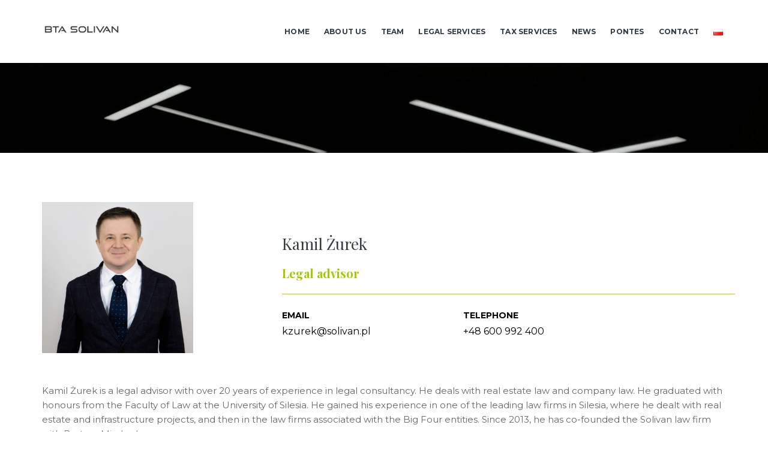

--- FILE ---
content_type: text/html; charset=UTF-8
request_url: https://solivan.pl/en/team/kamil-zurek/
body_size: 16868
content:
<!DOCTYPE html>
<html lang="en-GB" prefix="og: https://ogp.me/ns#" class="no-js">
<head>
	<meta charset="UTF-8">
	<meta name="SKYPE_TOOLBAR" content="SKYPE_TOOLBAR_PARSER_COMPATIBLE" />
	<link rel="profile" href="https://gmpg.org/xfn/11">
	<meta name="viewport" content="width=device-width, initial-scale=1">
		<script> 'use strict'; (function(html){html.className = html.className.replace(/\bno-js\b/,'js')})(document.documentElement);</script>
<link rel="alternate" href="https://solivan.pl/en/team/kamil-zurek/" hreflang="en" />
<link rel="alternate" href="https://solivan.pl/zespol/kamil-zurek/" hreflang="pl" />

<!-- Search Engine Optimization by Rank Math - https://rankmath.com/ -->
<title>Kamil Żurek - Solivan</title>
<meta name="description" content="Kamil Żurek is a legal advisor with over 20 years of experience in legal consultancy. He deals with real estate law and company law. He graduated with honours"/>
<meta name="robots" content="index, follow, max-snippet:-1, max-video-preview:-1, max-image-preview:large"/>
<link rel="canonical" href="https://solivan.pl/en/team/kamil-zurek/" />
<meta property="og:locale" content="en_GB" />
<meta property="og:type" content="article" />
<meta property="og:title" content="Kamil Żurek - Solivan" />
<meta property="og:description" content="Kamil Żurek is a legal advisor with over 20 years of experience in legal consultancy. He deals with real estate law and company law. He graduated with honours" />
<meta property="og:url" content="https://solivan.pl/en/team/kamil-zurek/" />
<meta property="og:site_name" content="BTA Solivan" />
<meta property="og:updated_time" content="2024-06-20T17:23:40+00:00" />
<meta property="og:image" content="https://solivan.pl/wp-content/uploads/2023/01/Solivan-Kamil-Zurek-edit.jpg" />
<meta property="og:image:secure_url" content="https://solivan.pl/wp-content/uploads/2023/01/Solivan-Kamil-Zurek-edit.jpg" />
<meta property="og:image:width" content="800" />
<meta property="og:image:height" content="800" />
<meta property="og:image:alt" content="Kamil Żurek" />
<meta property="og:image:type" content="image/jpeg" />
<meta name="twitter:card" content="summary_large_image" />
<meta name="twitter:title" content="Kamil Żurek - Solivan" />
<meta name="twitter:description" content="Kamil Żurek is a legal advisor with over 20 years of experience in legal consultancy. He deals with real estate law and company law. He graduated with honours" />
<meta name="twitter:image" content="https://solivan.pl/wp-content/uploads/2023/01/Solivan-Kamil-Zurek-edit.jpg" />
<!-- /Rank Math WordPress SEO plugin -->

<link rel='dns-prefetch' href='//fonts.googleapis.com' />
<link rel="alternate" type="application/rss+xml" title="Solivan &raquo; Feed" href="https://solivan.pl/en/feed/" />
<link rel="alternate" type="application/rss+xml" title="Solivan &raquo; Comments Feed" href="https://solivan.pl/en/comments/feed/" />
<link rel="alternate" title="oEmbed (JSON)" type="application/json+oembed" href="https://solivan.pl/wp-json/oembed/1.0/embed?url=https%3A%2F%2Fsolivan.pl%2Fen%2Fteam%2Fkamil-zurek%2F&#038;lang=en" />
<link rel="alternate" title="oEmbed (XML)" type="text/xml+oembed" href="https://solivan.pl/wp-json/oembed/1.0/embed?url=https%3A%2F%2Fsolivan.pl%2Fen%2Fteam%2Fkamil-zurek%2F&#038;format=xml&#038;lang=en" />
<style id='wp-img-auto-sizes-contain-inline-css'>
img:is([sizes=auto i],[sizes^="auto," i]){contain-intrinsic-size:3000px 1500px}
/*# sourceURL=wp-img-auto-sizes-contain-inline-css */
</style>
<style id='wp-emoji-styles-inline-css'>

	img.wp-smiley, img.emoji {
		display: inline !important;
		border: none !important;
		box-shadow: none !important;
		height: 1em !important;
		width: 1em !important;
		margin: 0 0.07em !important;
		vertical-align: -0.1em !important;
		background: none !important;
		padding: 0 !important;
	}
/*# sourceURL=wp-emoji-styles-inline-css */
</style>
<style id='wp-block-library-inline-css'>
:root{--wp-block-synced-color:#7a00df;--wp-block-synced-color--rgb:122,0,223;--wp-bound-block-color:var(--wp-block-synced-color);--wp-editor-canvas-background:#ddd;--wp-admin-theme-color:#007cba;--wp-admin-theme-color--rgb:0,124,186;--wp-admin-theme-color-darker-10:#006ba1;--wp-admin-theme-color-darker-10--rgb:0,107,160.5;--wp-admin-theme-color-darker-20:#005a87;--wp-admin-theme-color-darker-20--rgb:0,90,135;--wp-admin-border-width-focus:2px}@media (min-resolution:192dpi){:root{--wp-admin-border-width-focus:1.5px}}.wp-element-button{cursor:pointer}:root .has-very-light-gray-background-color{background-color:#eee}:root .has-very-dark-gray-background-color{background-color:#313131}:root .has-very-light-gray-color{color:#eee}:root .has-very-dark-gray-color{color:#313131}:root .has-vivid-green-cyan-to-vivid-cyan-blue-gradient-background{background:linear-gradient(135deg,#00d084,#0693e3)}:root .has-purple-crush-gradient-background{background:linear-gradient(135deg,#34e2e4,#4721fb 50%,#ab1dfe)}:root .has-hazy-dawn-gradient-background{background:linear-gradient(135deg,#faaca8,#dad0ec)}:root .has-subdued-olive-gradient-background{background:linear-gradient(135deg,#fafae1,#67a671)}:root .has-atomic-cream-gradient-background{background:linear-gradient(135deg,#fdd79a,#004a59)}:root .has-nightshade-gradient-background{background:linear-gradient(135deg,#330968,#31cdcf)}:root .has-midnight-gradient-background{background:linear-gradient(135deg,#020381,#2874fc)}:root{--wp--preset--font-size--normal:16px;--wp--preset--font-size--huge:42px}.has-regular-font-size{font-size:1em}.has-larger-font-size{font-size:2.625em}.has-normal-font-size{font-size:var(--wp--preset--font-size--normal)}.has-huge-font-size{font-size:var(--wp--preset--font-size--huge)}.has-text-align-center{text-align:center}.has-text-align-left{text-align:left}.has-text-align-right{text-align:right}.has-fit-text{white-space:nowrap!important}#end-resizable-editor-section{display:none}.aligncenter{clear:both}.items-justified-left{justify-content:flex-start}.items-justified-center{justify-content:center}.items-justified-right{justify-content:flex-end}.items-justified-space-between{justify-content:space-between}.screen-reader-text{border:0;clip-path:inset(50%);height:1px;margin:-1px;overflow:hidden;padding:0;position:absolute;width:1px;word-wrap:normal!important}.screen-reader-text:focus{background-color:#ddd;clip-path:none;color:#444;display:block;font-size:1em;height:auto;left:5px;line-height:normal;padding:15px 23px 14px;text-decoration:none;top:5px;width:auto;z-index:100000}html :where(.has-border-color){border-style:solid}html :where([style*=border-top-color]){border-top-style:solid}html :where([style*=border-right-color]){border-right-style:solid}html :where([style*=border-bottom-color]){border-bottom-style:solid}html :where([style*=border-left-color]){border-left-style:solid}html :where([style*=border-width]){border-style:solid}html :where([style*=border-top-width]){border-top-style:solid}html :where([style*=border-right-width]){border-right-style:solid}html :where([style*=border-bottom-width]){border-bottom-style:solid}html :where([style*=border-left-width]){border-left-style:solid}html :where(img[class*=wp-image-]){height:auto;max-width:100%}:where(figure){margin:0 0 1em}html :where(.is-position-sticky){--wp-admin--admin-bar--position-offset:var(--wp-admin--admin-bar--height,0px)}@media screen and (max-width:600px){html :where(.is-position-sticky){--wp-admin--admin-bar--position-offset:0px}}

/*# sourceURL=wp-block-library-inline-css */
</style><style id='global-styles-inline-css'>
:root{--wp--preset--aspect-ratio--square: 1;--wp--preset--aspect-ratio--4-3: 4/3;--wp--preset--aspect-ratio--3-4: 3/4;--wp--preset--aspect-ratio--3-2: 3/2;--wp--preset--aspect-ratio--2-3: 2/3;--wp--preset--aspect-ratio--16-9: 16/9;--wp--preset--aspect-ratio--9-16: 9/16;--wp--preset--color--black: #000000;--wp--preset--color--cyan-bluish-gray: #abb8c3;--wp--preset--color--white: #ffffff;--wp--preset--color--pale-pink: #f78da7;--wp--preset--color--vivid-red: #cf2e2e;--wp--preset--color--luminous-vivid-orange: #ff6900;--wp--preset--color--luminous-vivid-amber: #fcb900;--wp--preset--color--light-green-cyan: #7bdcb5;--wp--preset--color--vivid-green-cyan: #00d084;--wp--preset--color--pale-cyan-blue: #8ed1fc;--wp--preset--color--vivid-cyan-blue: #0693e3;--wp--preset--color--vivid-purple: #9b51e0;--wp--preset--gradient--vivid-cyan-blue-to-vivid-purple: linear-gradient(135deg,rgb(6,147,227) 0%,rgb(155,81,224) 100%);--wp--preset--gradient--light-green-cyan-to-vivid-green-cyan: linear-gradient(135deg,rgb(122,220,180) 0%,rgb(0,208,130) 100%);--wp--preset--gradient--luminous-vivid-amber-to-luminous-vivid-orange: linear-gradient(135deg,rgb(252,185,0) 0%,rgb(255,105,0) 100%);--wp--preset--gradient--luminous-vivid-orange-to-vivid-red: linear-gradient(135deg,rgb(255,105,0) 0%,rgb(207,46,46) 100%);--wp--preset--gradient--very-light-gray-to-cyan-bluish-gray: linear-gradient(135deg,rgb(238,238,238) 0%,rgb(169,184,195) 100%);--wp--preset--gradient--cool-to-warm-spectrum: linear-gradient(135deg,rgb(74,234,220) 0%,rgb(151,120,209) 20%,rgb(207,42,186) 40%,rgb(238,44,130) 60%,rgb(251,105,98) 80%,rgb(254,248,76) 100%);--wp--preset--gradient--blush-light-purple: linear-gradient(135deg,rgb(255,206,236) 0%,rgb(152,150,240) 100%);--wp--preset--gradient--blush-bordeaux: linear-gradient(135deg,rgb(254,205,165) 0%,rgb(254,45,45) 50%,rgb(107,0,62) 100%);--wp--preset--gradient--luminous-dusk: linear-gradient(135deg,rgb(255,203,112) 0%,rgb(199,81,192) 50%,rgb(65,88,208) 100%);--wp--preset--gradient--pale-ocean: linear-gradient(135deg,rgb(255,245,203) 0%,rgb(182,227,212) 50%,rgb(51,167,181) 100%);--wp--preset--gradient--electric-grass: linear-gradient(135deg,rgb(202,248,128) 0%,rgb(113,206,126) 100%);--wp--preset--gradient--midnight: linear-gradient(135deg,rgb(2,3,129) 0%,rgb(40,116,252) 100%);--wp--preset--font-size--small: 13px;--wp--preset--font-size--medium: 20px;--wp--preset--font-size--large: 36px;--wp--preset--font-size--x-large: 42px;--wp--preset--spacing--20: 0.44rem;--wp--preset--spacing--30: 0.67rem;--wp--preset--spacing--40: 1rem;--wp--preset--spacing--50: 1.5rem;--wp--preset--spacing--60: 2.25rem;--wp--preset--spacing--70: 3.38rem;--wp--preset--spacing--80: 5.06rem;--wp--preset--shadow--natural: 6px 6px 9px rgba(0, 0, 0, 0.2);--wp--preset--shadow--deep: 12px 12px 50px rgba(0, 0, 0, 0.4);--wp--preset--shadow--sharp: 6px 6px 0px rgba(0, 0, 0, 0.2);--wp--preset--shadow--outlined: 6px 6px 0px -3px rgb(255, 255, 255), 6px 6px rgb(0, 0, 0);--wp--preset--shadow--crisp: 6px 6px 0px rgb(0, 0, 0);}:where(.is-layout-flex){gap: 0.5em;}:where(.is-layout-grid){gap: 0.5em;}body .is-layout-flex{display: flex;}.is-layout-flex{flex-wrap: wrap;align-items: center;}.is-layout-flex > :is(*, div){margin: 0;}body .is-layout-grid{display: grid;}.is-layout-grid > :is(*, div){margin: 0;}:where(.wp-block-columns.is-layout-flex){gap: 2em;}:where(.wp-block-columns.is-layout-grid){gap: 2em;}:where(.wp-block-post-template.is-layout-flex){gap: 1.25em;}:where(.wp-block-post-template.is-layout-grid){gap: 1.25em;}.has-black-color{color: var(--wp--preset--color--black) !important;}.has-cyan-bluish-gray-color{color: var(--wp--preset--color--cyan-bluish-gray) !important;}.has-white-color{color: var(--wp--preset--color--white) !important;}.has-pale-pink-color{color: var(--wp--preset--color--pale-pink) !important;}.has-vivid-red-color{color: var(--wp--preset--color--vivid-red) !important;}.has-luminous-vivid-orange-color{color: var(--wp--preset--color--luminous-vivid-orange) !important;}.has-luminous-vivid-amber-color{color: var(--wp--preset--color--luminous-vivid-amber) !important;}.has-light-green-cyan-color{color: var(--wp--preset--color--light-green-cyan) !important;}.has-vivid-green-cyan-color{color: var(--wp--preset--color--vivid-green-cyan) !important;}.has-pale-cyan-blue-color{color: var(--wp--preset--color--pale-cyan-blue) !important;}.has-vivid-cyan-blue-color{color: var(--wp--preset--color--vivid-cyan-blue) !important;}.has-vivid-purple-color{color: var(--wp--preset--color--vivid-purple) !important;}.has-black-background-color{background-color: var(--wp--preset--color--black) !important;}.has-cyan-bluish-gray-background-color{background-color: var(--wp--preset--color--cyan-bluish-gray) !important;}.has-white-background-color{background-color: var(--wp--preset--color--white) !important;}.has-pale-pink-background-color{background-color: var(--wp--preset--color--pale-pink) !important;}.has-vivid-red-background-color{background-color: var(--wp--preset--color--vivid-red) !important;}.has-luminous-vivid-orange-background-color{background-color: var(--wp--preset--color--luminous-vivid-orange) !important;}.has-luminous-vivid-amber-background-color{background-color: var(--wp--preset--color--luminous-vivid-amber) !important;}.has-light-green-cyan-background-color{background-color: var(--wp--preset--color--light-green-cyan) !important;}.has-vivid-green-cyan-background-color{background-color: var(--wp--preset--color--vivid-green-cyan) !important;}.has-pale-cyan-blue-background-color{background-color: var(--wp--preset--color--pale-cyan-blue) !important;}.has-vivid-cyan-blue-background-color{background-color: var(--wp--preset--color--vivid-cyan-blue) !important;}.has-vivid-purple-background-color{background-color: var(--wp--preset--color--vivid-purple) !important;}.has-black-border-color{border-color: var(--wp--preset--color--black) !important;}.has-cyan-bluish-gray-border-color{border-color: var(--wp--preset--color--cyan-bluish-gray) !important;}.has-white-border-color{border-color: var(--wp--preset--color--white) !important;}.has-pale-pink-border-color{border-color: var(--wp--preset--color--pale-pink) !important;}.has-vivid-red-border-color{border-color: var(--wp--preset--color--vivid-red) !important;}.has-luminous-vivid-orange-border-color{border-color: var(--wp--preset--color--luminous-vivid-orange) !important;}.has-luminous-vivid-amber-border-color{border-color: var(--wp--preset--color--luminous-vivid-amber) !important;}.has-light-green-cyan-border-color{border-color: var(--wp--preset--color--light-green-cyan) !important;}.has-vivid-green-cyan-border-color{border-color: var(--wp--preset--color--vivid-green-cyan) !important;}.has-pale-cyan-blue-border-color{border-color: var(--wp--preset--color--pale-cyan-blue) !important;}.has-vivid-cyan-blue-border-color{border-color: var(--wp--preset--color--vivid-cyan-blue) !important;}.has-vivid-purple-border-color{border-color: var(--wp--preset--color--vivid-purple) !important;}.has-vivid-cyan-blue-to-vivid-purple-gradient-background{background: var(--wp--preset--gradient--vivid-cyan-blue-to-vivid-purple) !important;}.has-light-green-cyan-to-vivid-green-cyan-gradient-background{background: var(--wp--preset--gradient--light-green-cyan-to-vivid-green-cyan) !important;}.has-luminous-vivid-amber-to-luminous-vivid-orange-gradient-background{background: var(--wp--preset--gradient--luminous-vivid-amber-to-luminous-vivid-orange) !important;}.has-luminous-vivid-orange-to-vivid-red-gradient-background{background: var(--wp--preset--gradient--luminous-vivid-orange-to-vivid-red) !important;}.has-very-light-gray-to-cyan-bluish-gray-gradient-background{background: var(--wp--preset--gradient--very-light-gray-to-cyan-bluish-gray) !important;}.has-cool-to-warm-spectrum-gradient-background{background: var(--wp--preset--gradient--cool-to-warm-spectrum) !important;}.has-blush-light-purple-gradient-background{background: var(--wp--preset--gradient--blush-light-purple) !important;}.has-blush-bordeaux-gradient-background{background: var(--wp--preset--gradient--blush-bordeaux) !important;}.has-luminous-dusk-gradient-background{background: var(--wp--preset--gradient--luminous-dusk) !important;}.has-pale-ocean-gradient-background{background: var(--wp--preset--gradient--pale-ocean) !important;}.has-electric-grass-gradient-background{background: var(--wp--preset--gradient--electric-grass) !important;}.has-midnight-gradient-background{background: var(--wp--preset--gradient--midnight) !important;}.has-small-font-size{font-size: var(--wp--preset--font-size--small) !important;}.has-medium-font-size{font-size: var(--wp--preset--font-size--medium) !important;}.has-large-font-size{font-size: var(--wp--preset--font-size--large) !important;}.has-x-large-font-size{font-size: var(--wp--preset--font-size--x-large) !important;}
/*# sourceURL=global-styles-inline-css */
</style>

<style id='classic-theme-styles-inline-css'>
/*! This file is auto-generated */
.wp-block-button__link{color:#fff;background-color:#32373c;border-radius:9999px;box-shadow:none;text-decoration:none;padding:calc(.667em + 2px) calc(1.333em + 2px);font-size:1.125em}.wp-block-file__button{background:#32373c;color:#fff;text-decoration:none}
/*# sourceURL=/wp-includes/css/classic-themes.min.css */
</style>
<link rel='stylesheet' id='contact-form-7-css' href='https://solivan.pl/wp-content/plugins/contact-form-7/includes/css/styles.css?ver=6.1.4'  media='all' />
<link rel='stylesheet' id='font-awesome-css' href='https://solivan.pl/wp-content/plugins/themestek-attorco-extras/icon-picker/icon-libraries/font-awesome/css/font-awesome.min.css?ver=6.9'  media='all' />
<link rel='stylesheet' id='themify-css' href='https://solivan.pl/wp-content/plugins/themestek-attorco-extras/icon-picker/icon-libraries/themify-icons/themify-icons.css?ver=6.9'  media='all' />
<link rel='stylesheet' id='sgicon-css' href='https://solivan.pl/wp-content/plugins/themestek-attorco-extras/icon-picker/icon-libraries/stroke-gap-icons/style.css?ver=6.9'  media='all' />
<link rel='stylesheet' id='vc_linecons-css' href='https://solivan.pl/wp-content/plugins/js_composer/assets/css/lib/vc-linecons/vc_linecons_icons.min.css?ver=6.11.0'  media='all' />
<link rel='stylesheet' id='themestek_attorco_business_icon-css' href='https://solivan.pl/wp-content/plugins/themestek-attorco-extras/icon-picker/icon-libraries/themestek-attorco-icons/flaticon.css?ver=6.9'  media='all' />
<link rel='stylesheet' id='themestek-cs-google-fonts-css' href='//fonts.googleapis.com/css?family=Montserrat%3A100%2C100italic%2C200%2C200italic%2C300%2C300italic%2C400%2Citalic%2C500%2C500italic%2C600%2C600italic%2C700%2C700italic%2C800%2C800italic%2C900%2C900italic%7CPlayfair+Display%3A400%2Citalic%2C700%2C700italic%2C900%2C900italic%7CCrimson+Text%3A400%7CPrata%3A400%7CJost%3A400%7CArial%3A400%7CNunito+Sans%3A700&#038;ver=6.9'  media='all' />
<link rel='stylesheet' id='themestek-base-icons-css' href='https://solivan.pl/wp-content/themes/attorco/libraries/themestek-attorco-icons/css/themestek-attorco-icons.css?ver=6.9'  media='all' />
<link rel='stylesheet' id='perfect-scrollbar-css' href='https://solivan.pl/wp-content/themes/attorco/libraries/perfect-scrollbar/perfect-scrollbar.min.css?ver=6.9'  media='all' />
<link rel='stylesheet' id='chrisbracco-tooltip-css' href='https://solivan.pl/wp-content/themes/attorco/libraries/chrisbracco-tooltip/chrisbracco-tooltip.min.css?ver=6.9'  media='all' />
<link rel='stylesheet' id='multi-columns-row-css' href='https://solivan.pl/wp-content/themes/attorco/css/multi-columns-row.css?ver=6.9'  media='all' />
<link rel='stylesheet' id='select2-css' href='https://solivan.pl/wp-content/themes/attorco/libraries/select2/select2.min.css?ver=6.9'  media='all' />
<link rel='stylesheet' id='flexslider-css' href='https://solivan.pl/wp-content/plugins/js_composer/assets/lib/flexslider/flexslider.min.css?ver=6.11.0'  media='all' />
<link rel='stylesheet' id='slick-css' href='https://solivan.pl/wp-content/themes/attorco/libraries/slick/slick.css?ver=6.9'  media='all' />
<link rel='stylesheet' id='slick-theme-css' href='https://solivan.pl/wp-content/themes/attorco/libraries/slick/slick-theme.css?ver=6.9'  media='all' />
<link rel='stylesheet' id='prettyphoto-css' href='https://solivan.pl/wp-content/plugins/js_composer/assets/lib/prettyphoto/css/prettyPhoto.min.css?ver=6.11.0'  media='all' />
<link rel='stylesheet' id='js_composer_front-css' href='https://solivan.pl/wp-content/plugins/js_composer/assets/css/js_composer.min.css?ver=6.11.0'  media='all' />
<link rel='stylesheet' id='bootstrap-css' href='https://solivan.pl/wp-content/themes/attorco/css/bootstrap.min.css?ver=6.9'  media='all' />
<link rel='stylesheet' id='bootstrap-theme-css' href='https://solivan.pl/wp-content/themes/attorco/css/bootstrap-theme.min.css?ver=6.9'  media='all' />
<link rel='stylesheet' id='attorco-core-style-css' href='https://solivan.pl/wp-content/themes/attorco/css/core.min.css?ver=6.9'  media='all' />
<link rel='stylesheet' id='attorco-master-style-css' href='https://solivan.pl/wp-content/themes/attorco/css/master-advanced.min.css?ver=6.9'  media='all' />
<link rel='stylesheet' id='attorco-responsive-style-css' href='https://solivan.pl/wp-content/themes/attorco/css/responsive-advanced.min.css?ver=6.9'  media='all' />
<link rel='stylesheet' id='solivan-style-css' href='https://solivan.pl/wp-content/themes/solivan/style.css?ver=6.9'  media='all' />
<link rel='stylesheet' id='tste-attorco-theme-style-css' href='https://solivan.pl/wp-content/tste-attorco-css/theme-style.min.css?ver=392203'  media='all' />
<script  src="https://solivan.pl/wp-includes/js/jquery/jquery.min.js?ver=3.7.1" id="jquery-core-js"></script>
<script  src="https://solivan.pl/wp-includes/js/jquery/jquery-migrate.min.js?ver=3.4.1" id="jquery-migrate-js"></script>
<script  src="https://solivan.pl/wp-content/plugins/themestek-attorco-extras/js/jquery-resize.min.js?ver=6.9" id="jquery-resize-js"></script>
<link rel="https://api.w.org/" href="https://solivan.pl/wp-json/" /><link rel="EditURI" type="application/rsd+xml" title="RSD" href="https://solivan.pl/xmlrpc.php?rsd" />
<meta name="generator" content="WordPress 6.9" />
<link rel='shortlink' href='https://solivan.pl/?p=12557' />
<!-- Inline CSS Start --><style>.vc_custom_1692616838787 > .themestek-row-wrapper-bg-layer{margin-top: 0px !important;border-top-width: 0px !important;padding-top: 0px !important;}.vc_custom_1692616838787 > .themestek-row-wrapper-bg-layer{background-image: none !important;margin: 0 !important;padding: 0 !important;}</style><!-- Inline CSS End --><meta name="generator" content="Powered by WPBakery Page Builder - drag and drop page builder for WordPress."/>
<meta name="generator" content="Powered by Slider Revolution 6.6.12 - responsive, Mobile-Friendly Slider Plugin for WordPress with comfortable drag and drop interface." />
<link rel="icon" href="https://solivan.pl/wp-content/uploads/2024/07/cropped-S-icon-32x32.png" sizes="32x32" />
<link rel="icon" href="https://solivan.pl/wp-content/uploads/2024/07/cropped-S-icon-192x192.png" sizes="192x192" />
<link rel="apple-touch-icon" href="https://solivan.pl/wp-content/uploads/2024/07/cropped-S-icon-180x180.png" />
<meta name="msapplication-TileImage" content="https://solivan.pl/wp-content/uploads/2024/07/cropped-S-icon-270x270.png" />
<script>function setREVStartSize(e){
			//window.requestAnimationFrame(function() {
				window.RSIW = window.RSIW===undefined ? window.innerWidth : window.RSIW;
				window.RSIH = window.RSIH===undefined ? window.innerHeight : window.RSIH;
				try {
					var pw = document.getElementById(e.c).parentNode.offsetWidth,
						newh;
					pw = pw===0 || isNaN(pw) || (e.l=="fullwidth" || e.layout=="fullwidth") ? window.RSIW : pw;
					e.tabw = e.tabw===undefined ? 0 : parseInt(e.tabw);
					e.thumbw = e.thumbw===undefined ? 0 : parseInt(e.thumbw);
					e.tabh = e.tabh===undefined ? 0 : parseInt(e.tabh);
					e.thumbh = e.thumbh===undefined ? 0 : parseInt(e.thumbh);
					e.tabhide = e.tabhide===undefined ? 0 : parseInt(e.tabhide);
					e.thumbhide = e.thumbhide===undefined ? 0 : parseInt(e.thumbhide);
					e.mh = e.mh===undefined || e.mh=="" || e.mh==="auto" ? 0 : parseInt(e.mh,0);
					if(e.layout==="fullscreen" || e.l==="fullscreen")
						newh = Math.max(e.mh,window.RSIH);
					else{
						e.gw = Array.isArray(e.gw) ? e.gw : [e.gw];
						for (var i in e.rl) if (e.gw[i]===undefined || e.gw[i]===0) e.gw[i] = e.gw[i-1];
						e.gh = e.el===undefined || e.el==="" || (Array.isArray(e.el) && e.el.length==0)? e.gh : e.el;
						e.gh = Array.isArray(e.gh) ? e.gh : [e.gh];
						for (var i in e.rl) if (e.gh[i]===undefined || e.gh[i]===0) e.gh[i] = e.gh[i-1];
											
						var nl = new Array(e.rl.length),
							ix = 0,
							sl;
						e.tabw = e.tabhide>=pw ? 0 : e.tabw;
						e.thumbw = e.thumbhide>=pw ? 0 : e.thumbw;
						e.tabh = e.tabhide>=pw ? 0 : e.tabh;
						e.thumbh = e.thumbhide>=pw ? 0 : e.thumbh;
						for (var i in e.rl) nl[i] = e.rl[i]<window.RSIW ? 0 : e.rl[i];
						sl = nl[0];
						for (var i in nl) if (sl>nl[i] && nl[i]>0) { sl = nl[i]; ix=i;}
						var m = pw>(e.gw[ix]+e.tabw+e.thumbw) ? 1 : (pw-(e.tabw+e.thumbw)) / (e.gw[ix]);
						newh =  (e.gh[ix] * m) + (e.tabh + e.thumbh);
					}
					var el = document.getElementById(e.c);
					if (el!==null && el) el.style.height = newh+"px";
					el = document.getElementById(e.c+"_wrapper");
					if (el!==null && el) {
						el.style.height = newh+"px";
						el.style.display = "block";
					}
				} catch(e){
					console.log("Failure at Presize of Slider:" + e)
				}
			//});
		  };</script>
		<style id="wp-custom-css">
			html{scroll-behavior:smooth}

/*--LOGO--*/
.themestek-sc-logo-type-image img:hover {
	filter: opacity(60%);
}

.themestek-sc-logo-type-image {
	margin-left: 10px;
	}

/* MOBILE MENU HAMBURGER & SEARCH */

@media (max-width: 1200px)  
{
	#site-header-menu #site-navigation .menu-toggle {
    top: 25px;
	}

	.themestek-header-icon {
    top: 33px;
    right: 7px;
	}
	
		.themestek-sc-logo-type-image {
	margin-left: -10px;
	}

	.site-header-main.themestek-table {
    margin: 0 15px;
	}
	
}



/*--SITE MAIN--*/
.themestek-titlebar-wrapper.themestek-bg.themestek-bgimage-yes>.themestek-bg-layer {
 opacity: 1;
}

@media (min-width: 1200px) {
	.site-header.is_stuck {
    position: fixed;
    width: 100%;
    top: 0;
    z-index: 999;
    margin: 0;
    animation-name: menu_sticky;
    -webkit-box-shadow: 0px 0px 0px 0px rgba(0,0,0,0);
    -moz-box-shadow: 0px 0px 0px 0px rgba(0,0,0,0);
    box-shadow: 0px 0px 0px 0px rgba(0,0,0,0);
    padding: 0;
		border-bottom: 1px solid black;
}
	
	div.themestek-titlebar-wrapper {
		background-attachment: scroll;
	}
	
	.themestek-titlebar-wrapper .themestek-titlebar-inner-wrapper {
    height: 150px;
}
}



/*--TYPOGRAPHY--*/

/* styling dots in lists */
 li::marker {
  margin: 16px 0;
  padding: 0 0 0 25px;
	font-size: 26px;
	color: #afd901;
}
.unclickable > a {
pointer-events: none;
}

/* short underline */
.themestek-element-heading-wrapper h2.themestek-custom-heading:after {
    content: '';
    width: 100px;
    background: #d9dadb;
    height: 1px;
    position: absolute;
    left: 0;
    bottom: -10px;
}


.themestek-servicebox-style-7 {
    padding: 35px;
    background: #42474C;
}

.themestek-boxes-service .themestek-servicebox-style-7:before {
	display: none;
}

.themestek-servicebox-style-7 .themestek-box-category a {
	display: none;
}

.first-footer.themestek-textcolor-white .widget-area {
	border: 0px;
}


	/* h3 headings in blog posts */
	h3 {
		font-size: 30px;
		padding: 20px 0 10px 0;
	}

/* Typography mobile */

@media screen and (max-width: 676px) {
		p, ul, li {
		font-size: 14px;
	}
	
	
	/* h3 headings in blog posts */
	h3 {
		font-size: 24px;
		line-height: 30px;
		padding-bottom: 10px
	}
}


/* Hide page title */
.themestek-titlebar-main-inner .entry-title {
	display: none;
}

.bta-header {
	text-transform: uppercase;
	font-size: 16px;
	font-weight: 600;
}


/* HOMEPAGE */


/* adjusting margins
@media (max-width: 1200px) {
.wpb_text_column {
	padding-left: 10px;
	padding-right: 10px;
	}
}
*/


/* 3x BOXES WITH ICONS */


@media screen and (max-width: 676px) {
	.themestek-ihbox-style-3.themestek-ihbox .themestek-custom-heading {
    margin-bottom: 45px;
    font-size: 20px;
    line-height: 30px;
	}
	
.themestek-ihbox-style-3 {
    padding: 30px 30px 40px;
	}

	.themestek-ihbox-style-3 .themestek-vc_cta3-content {
		margin-top: 0px;
	}
	
}


@media screen and (max-width: 1200px) {
	.themestek-custom-heading {
    padding-left: 0px!important;
	}
	
	/* Innowacyjne podejście */
	.themestek-element-heading-wrapper .themestek-vc_general .themestek-vc_cta3_content-container .themestek-vc_cta3-content .themestek-vc_cta3-content-header h2, body .themestek-heading-xl {
    font-size: 24px!important;
    line-height: 32px!important;
}
	
		/* Szeroki zakres usług */
	h2.themestek-custom-heading {
		font-size: 20px!important;
	}
	
	/* Co nas wyróżnia */
	h4.themestek-custom-heading {
		font-size: 12px!important;
		letter-spacing: 2px!important;
	}
	
}


/*--SPECJALIZACJE BOXES--*/

/* removing icons from Our Services */
.ts-ihbox-icon {
	display: none;
}

.themestek-servicebox-style-7  .themestek-box-content-inner {
	padding: 0px 0;
	height: 120px; 
}



@media (max-width: 1200px) {
	.themestek-servicebox-style-7  .themestek-box-content-inner {
	padding: 0px 0;
	height: auto;
	}
	
	.row {
	margin-right: -10px;
	margin-left: -10px;
	}
	
}


.themestek-servicebox-style-7.themestek-box .themestek-pf-box-title h3 a {
	padding-bottom: 20px;
	border-bottom: 1px solid #afd901;
}

.themestek-servicebox-style-7.themestek-box .themestek-pf-box-title h3 a:hover {
	color: #afd901;
}

@media screen and (max-width: 676px) {
		
	.themestek-servicebox-style-7 {
		padding: 15px 35px 35px 35px;	
	}
	
	.themestek-servicebox-style-7.themestek-box .themestek-pf-box-title h3 a {
	font-size: 18px;
	}
}



/* theme box with grayscale */
.themestek-teambox-style-6 .themestek-team-image-box img {
	filter: grayscale(0%);
}

/*--TEAM BOX-CAROUSEL -*/

.themestek-teambox-style-3  .themestek-box-content-inner {
	padding: 20px 0;
	height: 120px; 
}

.themestek-boxes-carousel-arrows-below.themestek-boxes {
	padding-bottom: 20px;
}

/* below is only mobile view */
.themestek-boxes-view-carousel .themestek-box-col-wrapper {
    padding-left: 20px;
    padding-right: 20px;
}

@media screen and (max-width: 1200px) {
	.themestek-box-content-inner h4 a {
		font-size: 22px;
		line-height: 20px;
	}
}

/* dots*/
.slick-list {
padding-bottom: 60px!important;
}

.slick-dots li button {
	width: 10px;
	height: 10px;
	box-shadow: inset 0 0 0 0px #afd901;
}


.slick-dots li.slick-active button {
    box-shadow: inset 0 0 0 0px #afd901;
} 


/*
.bta-specjalizacje:before {
  content : "";
  position: absolute;
  left    : 0;
  bottom  : 0;
  height  : 1px;
  width   : 50%; 
  border-bottom:1px solid #afd901;
}

.bta-specjalizacje-column {
	padding: 40px 40px;
	background: #42474c;
}
*/



/*--SPECJALIZACJE: SINGLE PAGE--*/

/* prevent image wrapper extending over phone and disabling the hyperlink */
.themestek-team-member-view-default .themestek-box-img-left {
    position: relative;
    z-index: /*2*/ -2;
}

.solivan-button-kierujacy {
	text-transform: ;
	font-size: 18px;
	font-weight: 400;
	font-family: Montserrat, Tahoma, Geneva, sans-serif;
	color: white;
	display: table;
	background-color: #a2c902;
	padding: 8px 15px;
}

.solivan-button-light {
	text-transform: uppercase;
	font-size: 16px;
	font-weight: 600;
}


.solivan-specjalizacje-info-box {
}


.solivan-specjalizacje-lokalizacja {
	font-size: 14px;
}

.solivan-specjalizacje-info {
	font-size: 14px;
}

.specjalizacje-column {
float: left;
}

.specjalizacje-column a {
	color: #afd901;
}

.specjalizacje-column a:hover {
	color: white;
}

/* .bta-specjalizacje-profile-photo */ 
.imgsolivanphoto  {
	width: 40%;
	/* border: 1px solid #afd901;
	padding: 6px;*/
}


@media screen and (max-width: 1200px) {
	
	.imgsolivanphoto {
		width: 90%;
	}
	
	.specjalizacje-column {
		padding-bottom: 40px;
		/*margin: 0 10px;*/
	}

	.vc_column_container>.vc_column-inner {
		
	}
	
	.solivan-button-kierujacy {
		padding: 8px 10px!important;
	}
	
	.solivan-button-light {
	}
	
	
	.themestek-element-heading-wrapper h2.themestek-custom-heading:after {
		left: 15px;
	}
	
	.themestek-vc_cta3-content-header h2 {
		font-size: ;
	}
}

@media screen and (max-width: 600px) {
		.imgsolivanphoto {
		width: 100%;
	}
}


/*--ZESPÓŁ--*/

.themestek-team-member-single-content-wrapper .themestek-box-team-position h5 {
	font-size: 18px;
	text-transform: uppercase;
  font-weight: 500;
  color: #989898;
	margin-top: 15px;
}

.themestek-team-member-single-content-wrapper hr {
	border-top-color: #afd901;
}


/* Colour overlay on hover */
.themestek-teambox-style-3 .themestek-team-image-box:before {
	background-color: rgba(175, 217, 1, 0) ;
}


/* Scale transition on hover */
.themestek-teambox-style-3 .themestek-team-image-box:hover img {
	 transform: scale(1.05);
}

.themestek-teambox-style-3 .themestek-team-image-box img {
	transition: .5s ease all; 
	width: 100%; 
	object-fit:cover;
}


/*---ZESPÓŁ SINGLE---*/

	/* BARTOSZ MISZKURKA */
	.themestek-team-member-single-content-wrapper .themestek-box-content h3 {

	}

/* ADWOKAT */
.themestek-team-member-single-content-wrapper .themestek-box-team-position h5 {
    font-size: 20px;
    text-transform: none;
    font-weight: 600;
    color: #a2c902;
    margin-top: 5px;
}

/* green horizontal line */
.themestek-team-details-wrapper {
    margin-top: 20px;
}

	.themestek-team-member-single-content-wrapper img {
		padding-left: 15px;
		padding-right: 15px;
	}

@media screen and (min-width: 1200px) {
	.themestek-team-member-single-content-wrapper .themestek-item-thumbnail img.wp-post-image {
	max-width: 60%;
}

	
.themestek-team-details-wrapper ul li {
	width: 40%;
  float: left;
}
	
	.themestek-team-member-single-content-wrapper .themestek-team-des {
    padding: 0;
    position: relative;
    margin-left: -200px;
    z-index: 0;
    padding-left: 115px;
    margin-top: 20px;
}
}


@media screen and (max-width: 1200px) {
	/* BARTOSZ MISZKURKA */
	.themestek-team-member-single-content-wrapper .themestek-box-content h3 {
		margin-left: 15px;
    line-height: 30px;
	}
	
	/* ADWOKAT */
	.themestek-team-member-single-content-wrapper .themestek-box-team-position h5 {
		font-size: 20px;
		line-height: 20px;
		margin-top: 5px;
		padding-left: 15px;
	}
	
	/* PHONE */
	.themestek-team-details-line .themestek-team-list-title {
		font-size: 14px;
		padding-left: 15px;
	}
	
	/* +48 600... */
	.themestek-team-list-value a{
		font-size: 14px;
		padding-left: 15px;
	}
}

@media screen and (max-width: 676px) {
	/* BARTOSZ MISZKURKA */
	.themestek-team-member-single-content-wrapper .themestek-box-content h3 {
    font-size: 22px;
    margin-bottom: 0;
		margin-left: 15px;
    line-height: 30px;
}
	/* ADWOKAT */
	.themestek-team-member-single-content-wrapper .themestek-box-team-position h5 {
		font-size: 18px;
		line-height: 10px;
		padding-left: 15px;
		padding-bottom: 10px;
	}
	
	.themestek-team-details-wrapper ul li {
	width: 45%;
  float: left;
}
		/* PHONE */
	.themestek-team-details-line .themestek-team-list-title {
		font-size: 12px;
		padding-left: 15px;
	}
	
	/* +48 600... */
	.themestek-team-list-value a{
		font-size: 12px;
		padding-left: 15px;
	}
}


/* O NAS */

/* licznik */
.themestek-fidbox-style-5 sub {
    bottom: 0;
    font-size: 80%;
}

@media screen and (min-width: 1200px) {
	/* desktop: put icons on one line regardless of how long descriptions are */
.themestek-fidbox-style-5 .themestek-ihbox-icon, .themestek-fidbox-style-5 .themestek-fld-contents-wrap {
    display: table-cell;
    vertical-align: /*middle*/ top;
	}

/* desktop: adjust padding top of icons */
.themestek-fidbox-style-5 .themestek-sbox-icon-wrapper {
    font-size: 60px;
    line-height: 80px;
    padding-top: /*20px*/ 0px;
	}
}


.themestek-fidbox-style-5 .themestek-fid-inner {
    font-size: 45px;
    line-height: 65px;
    margin-bottom: 5px;
}

@media screen and (max-width: 676px) {
	.themestek-fidbox-style-5 .themestek-fid-inner {
    font-size: 30px;
    line-height: 55px;
    margin-bottom: 5px;
	}

	.themestek-fidbox-style-5 sub {
    bottom: 0;
    font-size: 70%;
		padding-left: 2px;
	}
	
		/* opisy w liczniku */
	.themestek-fidbox-style-5 .themestek-fid-title {
		font-size: 12px;
		line-height: 18px;
	}
	
	.themestek-fidbox-style-5 h3 {
		padding: 10px 0 0px 0;
	}
}


/*--BLOG--*/

/* Remove READ MORE */
.themestek-box-blog-classic .themestek-readmore-link {
	display: none;
}

/* Blog posts titles */
.wpb-js-composer .themestek-box-blog-classic .themestek-box-title h4 {
	font-size: 40px;
	line-height: 50px;
	padding-bottom: 20px;
	font-weight: 600;
}

.col-md-9 {
	padding-left: 30px;
	padding-right: 20px;
}


@media screen and (max-width: 1200px)  {
	.themestek-box-title h4 {
	font-size: 34px!important;
	line-height: 40px!important;
	}
}

@media screen and (max-width: 676px)  {
	.themestek-box-title h4 {
	font-size: 26px!important;
	line-height: 32px!important;
	}
	
	.themestek-box-blog-classic .themestek-blog-classic-box-content {
    padding: 10px 0 0;
    position: relative;
    margin-bottom: 50px;
	}
}



/*--CONTACT--*/
.themestek-vc_general.themestek-vc_btn3  {
	color: ;
}

.solivan-napisz {
	padding-left: 10px;
	}

@media screen and (max-width: 1200px) {
	.solivan-napisz {
	padding-left: 3px;
	}
	
	.solivan-kontakt-header {
		display: none;
	}
}


.solivan-link-black a {
	color: black!important;
	text-align: left!important;
}

.solivan-link-white a {
	color: white!important;
}

/* shadow underneath 3-piece box */
.themestek-box-effect-02 {
    box-shadow: 0 0 60px rgba(15,8,49,.1);
} 

@media screen and (max-width: 1200px)  {
	.solivan-kontakt-header {
		padding-left: 10px;
	}
	
	.solivan-link-black a, .solivan-link-white a {
	font-size: 11px!important;
	}
	
	.wpb_gmaps_widget .wpb_map_wraper iframe{
		height: 250px!important;
	}
}

/* padding around Email / Telefon / Li */
@media screen and (max-width: 991px) {
	.themestek-ihbox-style-4 {
    padding: 25px 15px 10px;
	}
}


/* contact form */
.wpcf7 {
	padding-left: 20px;
}

@media screen and (max-width: 1200px) {
	.wpcf7 {
	padding: 0px;
}
}


/* FOOTER: WIDGET #2 AREA */

.second-footer .second-footer-inner {
	text-align: center;
	font-size: 12px;
}

.second-footer  .ts-footer-contact-info-inner {
	font-size: 12px;
	padding-left: 0px;
}

@media screen and (max-width: 676px) {
	.second-footer  .ts-footer-contact-info-inner {
	font-size: 10px;
	}
}

/* FOOTER - currently not used */
.ts-footer-contact-info-inner {
	font-family: Montserrat, Tahoma, Geneva, sans-serif;
	font-size: 14px;
}

.themestek-textcolor-white .ts-footer-contact-info-inner {
    color: rgba(255,255,255,.9);
}


.footer .first-footer .widget {
    margin-top: 0;
    margin-bottom: 0;
    padding-top: 50px;
    padding-bottom: 50px;
		padding-left: 10px;
}

@media screen and (max-width: 676px) {
		.site-footer {
	font-size: 10px;
	}
	
	.col-sm-12.themestek-footer2-left, .col-sm-12.themestek-footer2-right {
    text-align: center;
    line-height: 20px;
}
	
	.ts-footer-contact-info-inner {
		font-size: 12px;
	}
	
	.site-footer-w .themestek-textcolor-white .bottom-footer-inner {
			padding: 0 15px!important;
	}		 
}

.site-footer {
	font-size: 12px;
}

@media screen and (min-width: 1200px) {
	.mobile-break { 
		 display: none; 
	}
}


/*-GENERAL MOBILE SETTINGS 1200px--*/
@media screen and (max-width: 1200px) {
	
	div.themestek-titlebar-wrapper {
		background-attachment: scroll;
	}
}


/*--GENERAL MOBILE SETTINGS 676px--*/

@media screen and (max-width: 676px) {
	
	.site-main {
		padding-top: 10px;
}

	.themestek-sidebar-true .site-main {
    padding-top: 15px;
}
	
	
	.themestek-titlebar-wrapper .themestek-titlebar-inner-wrapper {
    height: 150px;
	}
	
	.vc_column_container>.vc_column-inner {
    box-sizing: border-box;
    padding-left: 10px;
    padding-right: 10px;
    width: 100%;
}
	
	p, ul, li {
    font-size: 13px;
}
	
	/* setting the right margins on Home and O nas */
body.page-id-6669 .vc_column-inner, body.page-id-6439 .vc_column-inner {
	  box-sizing: border-box;
	 padding-left: 15px;
    padding-right: 15px;
	width: 100%;
	}

}
 		</style>
		<style data-type="vc_shortcodes-custom-css">.vc_custom_1692616838787{margin-top: 0px !important;border-top-width: 0px !important;padding-top: 0px !important;}.vc_custom_1710258942405{padding-right: 20px !important;padding-left: 30px !important;}.vc_custom_1718786161531{margin-top: 0px !important;border-top-width: 0px !important;padding-top: 0px !important;}</style><noscript><style> .wpb_animate_when_almost_visible { opacity: 1; }</style></noscript><link rel='stylesheet' id='rs-plugin-settings-css' href='https://solivan.pl/wp-content/plugins/revslider/public/assets/css/rs6.css?ver=6.6.12'  media='all' />
<style id='rs-plugin-settings-inline-css'>
#rs-demo-id {}
/*# sourceURL=rs-plugin-settings-inline-css */
</style>
</head>
<body class="wp-singular themestek-team-template-default single single-themestek-team postid-12557 wp-theme-attorco wp-child-theme-solivan themestek-headerstyle-classic ts-mmmenu-override-yes themestek-wide themestek-page-full-width themestek-empty-sidebar wpb-js-composer js-comp-ver-6.11.0 vc_responsive">
<div id="themestek-home"></div>
<div class="main-holder">
	<div id="page" class="hfeed site">
		<header id="masthead" class=" themestek-header-style-classic themestek-main-menu-total-9 themestek-main-menu-more-than-six">
	<div class="themestek-header-block  themestek-mmenu-active-color-skin themestek-dmenu-active-color-skin">
						<div id="themestek-stickable-header-w" class="themestek-stickable-header-w themestek-bgcolor-white" style="height:105px">
	<div id="site-header" class="site-header themestek-bgcolor-white themestek-sticky-bgcolor-white themestek-header-menu-position-right themestek-above-content-yes  themestek-stickable-header">
		<div class="site-header-main themestek-table container">
			<div class="site-branding themestek-table-cell">
				<div class="headerlogo themestek-logotype-image themestek-stickylogo-no"><span class="site-title"><span class="logo-link-text">Solivan - Solivan</span><a class="home-link" href="https://solivan.pl/en/" title="Solivan"><span class="themestek-sc-logo themestek-sc-logo-type-image"><img class="themestek-logo-img standardlogo" alt="Solivan" src="https://solivan.mchabocka.com/wp-content/uploads/2023/12/BTA-Solivan-logo-simple.jpg"></span></a></span><h2 class="site-description">Solivan</h2></div>			</div><!-- .site-branding -->
			<div id="site-header-menu" class="site-header-menu themestek-table-cell">
				<nav id="site-navigation" class="main-navigation" aria-label="Primary Menu" data-sticky-height="80">
															
					<button id="menu-toggle" class="menu-toggle" name="Toggle menu">
	<span class="themestek-hide">Toggle menu</span><i class="themestek-attorco-icon-bars"></i>
</button>
<div class="nav-menu"><ul id="menu-solivan-main-menu-english" class="nav-menu"><li id="menu-item-12501" class="menu-item menu-item-type-post_type menu-item-object-page menu-item-home menu-item-12501"><a href="https://solivan.pl/en/">Home</a></li>
<li id="menu-item-12604" class="menu-item menu-item-type-post_type menu-item-object-page menu-item-12604"><a href="https://solivan.pl/en/about-us/">About us</a></li>
<li id="menu-item-12562" class="menu-item menu-item-type-post_type menu-item-object-page menu-item-12562"><a href="https://solivan.pl/en/our-team/">Team</a></li>
<li id="menu-item-12502" class="unclickable menu-item menu-item-type-custom menu-item-object-custom menu-item-has-children menu-item-12502"><a href="#">Legal services</a>
<ul class="sub-menu">
	<li id="menu-item-12605" class="menu-item menu-item-type-custom menu-item-object-custom menu-item-12605"><a href="https://solivan.pl/en/services/real-estate-and-the-investment-process/">Real estate and investment proces</a></li>
	<li id="menu-item-12606" class="menu-item menu-item-type-custom menu-item-object-custom menu-item-12606"><a href="https://solivan.pl/en/services/corporate-consulting/">Corporate consulting</a></li>
	<li id="menu-item-12607" class="menu-item menu-item-type-custom menu-item-object-custom menu-item-12607"><a href="https://solivan.pl/en/services/banking-and-finance/">Banking and finance</a></li>
	<li id="menu-item-12608" class="menu-item menu-item-type-custom menu-item-object-custom menu-item-12608"><a href="https://solivan.pl/en/services/litigation/">Litigation</a></li>
	<li id="menu-item-12609" class="menu-item menu-item-type-custom menu-item-object-custom menu-item-12609"><a href="https://solivan.pl/en/services/res/">RES</a></li>
	<li id="menu-item-12610" class="menu-item menu-item-type-custom menu-item-object-custom menu-item-12610"><a href="https://solivan.pl/en/services/new-technologies-and-intellectual-property-ip/">New technologies and intellectual property (IP)</a></li>
	<li id="menu-item-12611" class="menu-item menu-item-type-custom menu-item-object-custom menu-item-12611"><a href="https://solivan.pl/en/services/human-resources/">Human Resources</a></li>
</ul>
</li>
<li id="menu-item-12564" class="unclickable menu-item menu-item-type-custom menu-item-object-custom menu-item-has-children menu-item-12564"><a href="#">Tax services</a>
<ul class="sub-menu">
	<li id="menu-item-12612" class="menu-item menu-item-type-custom menu-item-object-custom menu-item-12612"><a href="https://solivan.pl/en/services/cit/">CIT</a></li>
	<li id="menu-item-12613" class="menu-item menu-item-type-custom menu-item-object-custom menu-item-12613"><a href="https://solivan.pl/en/services/pit-and-zus/">PIT and ZUS</a></li>
	<li id="menu-item-12614" class="menu-item menu-item-type-custom menu-item-object-custom menu-item-12614"><a href="https://solivan.pl/en/services/vat/">VAT</a></li>
	<li id="menu-item-12615" class="menu-item menu-item-type-custom menu-item-object-custom menu-item-12615"><a href="https://solivan.pl/en/services/transfer-prices/">Transfer prices</a></li>
	<li id="menu-item-12616" class="menu-item menu-item-type-custom menu-item-object-custom menu-item-12616"><a href="https://solivan.pl/en/services/discounts-and-exemptions/">Discounts and exemptions</a></li>
</ul>
</li>
<li id="menu-item-12694" class="unclickable menu-item menu-item-type-custom menu-item-object-custom menu-item-has-children menu-item-12694"><a href="#">News</a>
<ul class="sub-menu">
	<li id="menu-item-12697" class="menu-item menu-item-type-taxonomy menu-item-object-category menu-item-12697"><a href="https://solivan.pl/en/pontes-news/">Pontes News</a></li>
</ul>
</li>
<li id="menu-item-12565" class="menu-item menu-item-type-custom menu-item-object-custom menu-item-12565"><a target="_blank" href="https://ponteslegal.eu/">Pontes</a></li>
<li id="menu-item-12603" class="menu-item menu-item-type-post_type menu-item-object-page menu-item-12603"><a href="https://solivan.pl/en/contact/">Contact</a></li>
<li id="menu-item-12503-pl" class="lang-item lang-item-42 lang-item-pl lang-item-first menu-item menu-item-type-custom menu-item-object-custom menu-item-12503-pl"><a href="https://solivan.pl/zespol/kamil-zurek/" hreflang="pl-PL" lang="pl-PL"><img src="[data-uri]" alt="Polski" width="16" height="11" style="width: 16px; height: 11px;" /></a></li>
</ul></div>				</nav><!-- .main-navigation -->
			</div><!-- .site-header-menu -->
		</div><!-- .site-header-main -->
	</div>
</div>
					<div class="themestek-titlebar-wrapper themestek-bg themestek-bgcolor-transparent themestek-titlebar-align-allleft themestek-textcolor-white themestek-bgimage-yes">
			<div class="themestek-titlebar-wrapper-bg-layer themestek-bg-layer"></div>
			<div class="themestek-titlebar entry-header">
				<div class="themestek-titlebar-inner-wrapper">
					<div class="themestek-titlebar-main">
						<div class="container">
							<div class="themestek-titlebar-main-inner">
								<div class="entry-title-wrapper"><div class="container"><h1 class="entry-title"> Kamil Żurek</h1></div></div>							</div>
						</div>
					</div><!-- .themestek-titlebar-main -->
				</div><!-- .themestek-titlebar-inner-wrapper -->
			</div><!-- .themestek-titlebar -->
		</div><!-- .themestek-titlebar-wrapper -->
				</div>
</header><!-- .site-header -->		<div id="content-wrapper" class="site-content-wrapper">
						<div id="content" class="site-content container">
				<div id="content-inner" class="site-content-inner ">
			<div id="primary" class="content-area ">
	<main id="main" class="site-main">
							<div class="themestek-team-member-single-content-wrapper themestek-team-member-view-default">
	<div class="vc_row container row">
		<div class="col-md-5 themestek-box-img-left">
						<div class="themestek-featured-outer-wrapper themestek-post-featured-outer-wrapper">
				
		<span class="themestek-item-thumbnail">
			<span class="themestek-item-thumbnail-inner">
				<img width="800" height="800" src="https://solivan.pl/wp-content/uploads/2023/01/Solivan-Kamil-Zurek-edit.jpg" class="attachment-full size-full wp-post-image" alt="" />
			</span>
		</span>			</div>
		</div>
		<div class="col-md-7 themestek-box-content">
			<div class="themestek-team-des">
			<h3>Kamil Żurek</h3>
							<div class="themestek-box-team-position">
					<h5 class="themestek-team-single-position">Legal advisor</h5>				</div>
						<hr>
						<div class="themestek-team-details-wrapper"><ul class="themestek-team-details-list"><li class="themestek-team-details-line themestek-team-extra-details-line-email"><div class="themestek-team-list-title themestek-skincolor">Email</div>
						<div class="themestek-team-list-value"><a href="mailto:kzurek@solivan.pl">kzurek@solivan.pl</a></div></li></ul></div>			<div class="themestek-team-details-wrapper themestek-team-extra-details-wrapper"><ul class="themestek-team-details-list themestek-team-extra-details-list"><li class="themestek-team-details-line themestek-team-extra-details-line-8">
					<div class="themestek-team-list-title ts-skincolor">Telephone </div>
					<div class="themestek-team-list-value"><a href="tel:+48 600 992 400">+48 600 992 400</a></div>
					</li></ul></div>						</div>
		</div>
	</div>
	<div class="themestek-team-member-single-content row">
		<div class="themestek-team-member-single-content-innner">
			<div class="themestek-team-content"><section class="wpb-content-wrapper"><div class="themestek-row wpb_row vc_row-fluid vc_custom_1692616838787 vc_row-has-fill themestek-total-col-1 themestek-zindex-0 vc_row container themestek-bgimage-position-center_center">
        				<div class="themestek-column wpb_column vc_column_container vc_col-sm-12 themestek-zindex-0">
	<div class="vc_column-inner vc_custom_1710258942405 ">
				<div class="wpb_wrapper">
			
	<div class="wpb_text_column wpb_content_element  vc_custom_1718786161531" >
		<div class="wpb_wrapper">
			<p>Kamil Żurek is a legal advisor with over 20 years of experience in legal consultancy. He deals with real estate law and company law. He graduated with honours from the Faculty of Law at the University of Silesia. He gained his experience in one of the leading law firms in Silesia, where he dealt with real estate and infrastructure projects, and then in the law firms associated with the Big Four entities. Since 2013, he has co-founded the Solivan law firm with Bartosz Miszkurka.</p>
<p>He has worked on numerous commercial real estate acquisition projects, advising clients on investments including development projects, construction and commercialisation of shopping centres (retail parks), office buildings, construction of logistics centres, construction of wind power plants and infrastructure projects. He has extensive experience in advising developers of residential projects.</p>
<p>He has extensive experience in commercialisations of office facilities, shopping centres and parks. In his practice, he has renegotiated several hundred lease agreements for commercial facilities.</p>
<p>Kamil Żurek participated in numerous restructuring processes of capital groups, in which, together with tax advisors, he advised clients on creating optimal capital structures, including international structures.</p>

		</div>
	</div>
		</div>
	</div>
</div>
	</div>

</section></div><!-- .themestek-team-content -->		</div>
	</div>
</div>
			</main><!-- .site-main -->
</div><!-- .content-area -->
				</div><!-- .site-content-inner -->
			</div><!-- .site-content -->
		</div><!-- .site-content-wrapper -->
		<footer id="colophon" class="site-footer ">
			<div class="footer_inner_wrapper footer themestek-bg themestek-bgcolor-darkgrey themestek-bgimage-no">
				<div class="site-footer-bg-layer themestek-bg-layer"></div>
				<div class="site-footer-w">
					<div class="footer-rows">
						<div class="footer-rows-inner">
														<div id="first-footer" class="sidebar-container first-footer  themestek-bg themestek-bgcolor-transparent themestek-textcolor-white themestek-bgimage-no themestek-first-footer-col-4_4_4" role="complementary">
	<div class="first-footer-bg-layer themestek-bg-layer"></div>
	<div class="container">
		<div class="first-footer-inner">
			<div class="row multi-columns-row">
											<div class="widget-area col-xs-12 col-sm-4 col-md-4 col-lg-4 first-widget-area">
							<aside id="custom_html-11" class="widget_text widget widget_custom_html"><div class="textwidget custom-html-widget"><div class="ts-footer-contact-info">
<div class="ts-footer-contact-info-inner"><i class="themestek-attorco-icon-location-pin"></i><span class="ts-label">Address</span><br>ul. Wspólna 35/19, 00-519 Warsaw<br>ul. Gen. Władysława Sikorskiego 26 (1p. Quickwork), 53-659 Wrocław</div>
</div></div></aside>							</div><!-- .widget-area -->
														<div class="widget-area col-xs-12 col-sm-4 col-md-4 col-lg-4 first-widget-area">
							<aside id="custom_html-9" class="widget_text widget widget_custom_html"><div class="textwidget custom-html-widget"><div class="ts-footer-contact-info ts-center">
<div class="ts-footer-contact-info-inner"><i class=" themestek-attorco-icon-mail"></i><span class="ts-label">Email</span> <a href="mailto:info@solivan.pl">info@solivan.pl</a></div>
</div></div></aside>							</div><!-- .widget-area -->
														<div class="widget-area col-xs-12 col-sm-4 col-md-4 col-lg-4 first-widget-area">
							<aside id="custom_html-12" class="widget_text widget widget_custom_html"><div class="textwidget custom-html-widget"><div class="ts-footer-contact-info ts-right">
<div class="ts-footer-contact-info-inner"><i class="themestek-attorco-icon-phone"></i><span class="ts-label">Tel</span><a href="tel:+48222095500"> +48 22 209 55 00</a></div>
</div></div></aside>							</div><!-- .widget-area -->
										</div><!-- .row.multi-columns-row -->
		</div><!-- .first-footer-inner -->
	</div><!--  -->
</div><!-- #secondary -->
							<div id="second-footer" class="sidebar-container second-footer themestek-bg themestek-bgcolor-transparent themestek-textcolor-white themestek-bgimage-no themestek-second-footer-col-12" role="complementary">
	<div class="second-footer-bg-layer themestek-bg-layer"></div>
	<div class="container">
		<div class="second-footer-inner">
			<div class="row multi-columns-row">
											<div class="widget-area col-xs-12 col-sm-12 col-md-12 col-lg-12 second-widget-area">
								<aside id="custom_html-14" class="widget_text widget widget_custom_html"><div class="textwidget custom-html-widget"><div class="ts-footer-contact-info">
<div class="ts-footer-contact-info-inner"> Copyright © 2026 BTA Solivan. All rights reserved.<br class="mobile-break"/> <a href="https://solivan.pl/en/privacy-policy/" target="_blank">Privacy Policy</a><br class="mobile-break"/> Site by <a href="https://mchabocka.com/projects/" target="_blank" rel="noopener">mchabocka.com</a></div>
</div>
</div></aside>							</div><!-- .widget-area -->
									</div><!-- .row.multi-columns-row -->
		</div><!-- .second-footer-inner -->
	</div><!--  -->
</div><!-- #secondary -->
						</div><!-- .footer-inner -->
					</div><!-- .footer -->
					<div id="bottom-footer-text" class="bottom-footer-text themestek-bottom-footer-text site-info  themestek-bg themestek-bgcolor-transparent themestek-textcolor-white themestek-bgimage-no">
	<div class="bottom-footer-bg-layer themestek-bg-layer"></div>
	<div class="container">
		<div class="bottom-footer-inner">
			<div class="row multi-columns-row">
												<div class="col-xs-12 col-sm-12 ">
													</div><!-- footer left -->
							</div><!-- .row.multi-columns-row --> 
		</div><!-- .bottom-footer-inner --> 
	</div><!--  --> 
</div><!-- .footer-text -->
				</div><!-- .footer-inner-wrapper -->
			</div><!-- .site-footer-inner -->
		</footer><!-- .site-footer -->
	</div><!-- #page .site -->
</div><!-- .main-holder -->
	<!-- To Top -->
	<a id="totop" title="Back to Top" href="#top"><i class="themestek-attorco-icon-angle-up"></i></a>

		<script>
			window.RS_MODULES = window.RS_MODULES || {};
			window.RS_MODULES.modules = window.RS_MODULES.modules || {};
			window.RS_MODULES.waiting = window.RS_MODULES.waiting || [];
			window.RS_MODULES.defered = true;
			window.RS_MODULES.moduleWaiting = window.RS_MODULES.moduleWaiting || {};
			window.RS_MODULES.type = 'compiled';
		</script>
		<script type="speculationrules">
{"prefetch":[{"source":"document","where":{"and":[{"href_matches":"/*"},{"not":{"href_matches":["/wp-*.php","/wp-admin/*","/wp-content/uploads/*","/wp-content/*","/wp-content/plugins/*","/wp-content/themes/solivan/*","/wp-content/themes/attorco/*","/*\\?(.+)"]}},{"not":{"selector_matches":"a[rel~=\"nofollow\"]"}},{"not":{"selector_matches":".no-prefetch, .no-prefetch a"}}]},"eagerness":"conservative"}]}
</script>
<script> "use strict"; jQuery(document).ready(function($) {	
	jQuery( ".themestek-box-team" ).each(function() {
		if(jQuery( ".themestek-post-item img",jQuery(this)).length!==0) {
			var lnk=jQuery(".themestek-box-title a",jQuery(this)).attr("href");
			jQuery( ".themestek-post-item",jQuery(this)).wrap(function() {
				return "<a href='" + lnk + "' target='_self'></a>";
			});
		}
	});
});</script><script type="text/html" id="wpb-modifications"> window.wpbCustomElement = 1; </script><script  src="https://solivan.pl/wp-includes/js/dist/hooks.min.js?ver=dd5603f07f9220ed27f1" id="wp-hooks-js"></script>
<script  src="https://solivan.pl/wp-includes/js/dist/i18n.min.js?ver=c26c3dc7bed366793375" id="wp-i18n-js"></script>
<script  id="wp-i18n-js-after">
/* <![CDATA[ */
wp.i18n.setLocaleData( { 'text direction\u0004ltr': [ 'ltr' ] } );
//# sourceURL=wp-i18n-js-after
/* ]]> */
</script>
<script  src="https://solivan.pl/wp-content/plugins/contact-form-7/includes/swv/js/index.js?ver=6.1.4" id="swv-js"></script>
<script  id="contact-form-7-js-before">
/* <![CDATA[ */
var wpcf7 = {
    "api": {
        "root": "https:\/\/solivan.pl\/wp-json\/",
        "namespace": "contact-form-7\/v1"
    }
};
//# sourceURL=contact-form-7-js-before
/* ]]> */
</script>
<script  src="https://solivan.pl/wp-content/plugins/contact-form-7/includes/js/index.js?ver=6.1.4" id="contact-form-7-js"></script>
<script  src="https://solivan.pl/wp-content/plugins/revslider/public/assets/js/rbtools.min.js?ver=6.6.12" defer async id="tp-tools-js"></script>
<script  src="https://solivan.pl/wp-content/plugins/revslider/public/assets/js/rs6.min.js?ver=6.6.12" defer async id="revmin-js"></script>
<script  src="https://solivan.pl/wp-content/themes/attorco/libraries/perfect-scrollbar/perfect-scrollbar.jquery.min.js?ver=6.9" id="perfect-scrollbar-js"></script>
<script  src="https://solivan.pl/wp-content/themes/attorco/libraries/select2/select2.min.js?ver=6.9" id="select2-js"></script>
<script  src="https://solivan.pl/wp-content/plugins/js_composer/assets/lib/bower/isotope/dist/isotope.pkgd.min.js?ver=6.11.0" id="isotope-js"></script>
<script  src="https://solivan.pl/wp-content/themes/attorco/libraries/jquery-mousewheel/jquery.mousewheel.min.js?ver=6.9" id="jquery-mousewheel-js"></script>
<script  src="https://solivan.pl/wp-content/plugins/js_composer/assets/lib/flexslider/jquery.flexslider.min.js?ver=6.11.0" id="flexslider-js"></script>
<script  src="https://solivan.pl/wp-content/themes/attorco/libraries/sticky-kit/jquery.sticky-kit.min.js?ver=6.9" id="sticky-kit-js"></script>
<script  src="https://solivan.pl/wp-content/themes/attorco/libraries/slick/slick.min.js?ver=6.9" id="slick-js"></script>
<script  src="https://solivan.pl/wp-content/plugins/js_composer/assets/lib/prettyphoto/js/jquery.prettyPhoto.min.js?ver=6.11.0" id="prettyphoto-js"></script>
<script  src="https://solivan.pl/wp-content/plugins/js_composer/assets/js/dist/js_composer_front.min.js?ver=6.11.0" id="wpb_composer_front_js-js"></script>
<script id="attorco-script-js-extra">
/* <![CDATA[ */
var ts_attorco_js_vars = {"themestek_breakpoint":"1200","ajaxurl":"https://solivan.pl/wp-admin/admin-ajax.php"};
//# sourceURL=attorco-script-js-extra
/* ]]> */
</script>
<script  src="https://solivan.pl/wp-content/themes/attorco/js/scripts.min.js?ver=1.0" id="attorco-script-js"></script>
<script  src="https://www.google.com/recaptcha/api.js?render=6LdukBYqAAAAAEJPekjORh6lW4oDRXBBPIkR2X3N&amp;ver=3.0" id="google-recaptcha-js"></script>
<script  src="https://solivan.pl/wp-includes/js/dist/vendor/wp-polyfill.min.js?ver=3.15.0" id="wp-polyfill-js"></script>
<script  id="wpcf7-recaptcha-js-before">
/* <![CDATA[ */
var wpcf7_recaptcha = {
    "sitekey": "6LdukBYqAAAAAEJPekjORh6lW4oDRXBBPIkR2X3N",
    "actions": {
        "homepage": "homepage",
        "contactform": "contactform"
    }
};
//# sourceURL=wpcf7-recaptcha-js-before
/* ]]> */
</script>
<script  src="https://solivan.pl/wp-content/plugins/contact-form-7/modules/recaptcha/index.js?ver=6.1.4" id="wpcf7-recaptcha-js"></script>
<script id="wp-emoji-settings" type="application/json">
{"baseUrl":"https://s.w.org/images/core/emoji/17.0.2/72x72/","ext":".png","svgUrl":"https://s.w.org/images/core/emoji/17.0.2/svg/","svgExt":".svg","source":{"concatemoji":"https://solivan.pl/wp-includes/js/wp-emoji-release.min.js?ver=6.9"}}
</script>
<script type="module">
/* <![CDATA[ */
/*! This file is auto-generated */
const a=JSON.parse(document.getElementById("wp-emoji-settings").textContent),o=(window._wpemojiSettings=a,"wpEmojiSettingsSupports"),s=["flag","emoji"];function i(e){try{var t={supportTests:e,timestamp:(new Date).valueOf()};sessionStorage.setItem(o,JSON.stringify(t))}catch(e){}}function c(e,t,n){e.clearRect(0,0,e.canvas.width,e.canvas.height),e.fillText(t,0,0);t=new Uint32Array(e.getImageData(0,0,e.canvas.width,e.canvas.height).data);e.clearRect(0,0,e.canvas.width,e.canvas.height),e.fillText(n,0,0);const a=new Uint32Array(e.getImageData(0,0,e.canvas.width,e.canvas.height).data);return t.every((e,t)=>e===a[t])}function p(e,t){e.clearRect(0,0,e.canvas.width,e.canvas.height),e.fillText(t,0,0);var n=e.getImageData(16,16,1,1);for(let e=0;e<n.data.length;e++)if(0!==n.data[e])return!1;return!0}function u(e,t,n,a){switch(t){case"flag":return n(e,"\ud83c\udff3\ufe0f\u200d\u26a7\ufe0f","\ud83c\udff3\ufe0f\u200b\u26a7\ufe0f")?!1:!n(e,"\ud83c\udde8\ud83c\uddf6","\ud83c\udde8\u200b\ud83c\uddf6")&&!n(e,"\ud83c\udff4\udb40\udc67\udb40\udc62\udb40\udc65\udb40\udc6e\udb40\udc67\udb40\udc7f","\ud83c\udff4\u200b\udb40\udc67\u200b\udb40\udc62\u200b\udb40\udc65\u200b\udb40\udc6e\u200b\udb40\udc67\u200b\udb40\udc7f");case"emoji":return!a(e,"\ud83e\u1fac8")}return!1}function f(e,t,n,a){let r;const o=(r="undefined"!=typeof WorkerGlobalScope&&self instanceof WorkerGlobalScope?new OffscreenCanvas(300,150):document.createElement("canvas")).getContext("2d",{willReadFrequently:!0}),s=(o.textBaseline="top",o.font="600 32px Arial",{});return e.forEach(e=>{s[e]=t(o,e,n,a)}),s}function r(e){var t=document.createElement("script");t.src=e,t.defer=!0,document.head.appendChild(t)}a.supports={everything:!0,everythingExceptFlag:!0},new Promise(t=>{let n=function(){try{var e=JSON.parse(sessionStorage.getItem(o));if("object"==typeof e&&"number"==typeof e.timestamp&&(new Date).valueOf()<e.timestamp+604800&&"object"==typeof e.supportTests)return e.supportTests}catch(e){}return null}();if(!n){if("undefined"!=typeof Worker&&"undefined"!=typeof OffscreenCanvas&&"undefined"!=typeof URL&&URL.createObjectURL&&"undefined"!=typeof Blob)try{var e="postMessage("+f.toString()+"("+[JSON.stringify(s),u.toString(),c.toString(),p.toString()].join(",")+"));",a=new Blob([e],{type:"text/javascript"});const r=new Worker(URL.createObjectURL(a),{name:"wpTestEmojiSupports"});return void(r.onmessage=e=>{i(n=e.data),r.terminate(),t(n)})}catch(e){}i(n=f(s,u,c,p))}t(n)}).then(e=>{for(const n in e)a.supports[n]=e[n],a.supports.everything=a.supports.everything&&a.supports[n],"flag"!==n&&(a.supports.everythingExceptFlag=a.supports.everythingExceptFlag&&a.supports[n]);var t;a.supports.everythingExceptFlag=a.supports.everythingExceptFlag&&!a.supports.flag,a.supports.everything||((t=a.source||{}).concatemoji?r(t.concatemoji):t.wpemoji&&t.twemoji&&(r(t.twemoji),r(t.wpemoji)))});
//# sourceURL=https://solivan.pl/wp-includes/js/wp-emoji-loader.min.js
/* ]]> */
</script>
</body>
</html>


--- FILE ---
content_type: text/html; charset=utf-8
request_url: https://www.google.com/recaptcha/api2/anchor?ar=1&k=6LdukBYqAAAAAEJPekjORh6lW4oDRXBBPIkR2X3N&co=aHR0cHM6Ly9zb2xpdmFuLnBsOjQ0Mw..&hl=en&v=PoyoqOPhxBO7pBk68S4YbpHZ&size=invisible&anchor-ms=20000&execute-ms=30000&cb=g5lv15egz9dr
body_size: 48727
content:
<!DOCTYPE HTML><html dir="ltr" lang="en"><head><meta http-equiv="Content-Type" content="text/html; charset=UTF-8">
<meta http-equiv="X-UA-Compatible" content="IE=edge">
<title>reCAPTCHA</title>
<style type="text/css">
/* cyrillic-ext */
@font-face {
  font-family: 'Roboto';
  font-style: normal;
  font-weight: 400;
  font-stretch: 100%;
  src: url(//fonts.gstatic.com/s/roboto/v48/KFO7CnqEu92Fr1ME7kSn66aGLdTylUAMa3GUBHMdazTgWw.woff2) format('woff2');
  unicode-range: U+0460-052F, U+1C80-1C8A, U+20B4, U+2DE0-2DFF, U+A640-A69F, U+FE2E-FE2F;
}
/* cyrillic */
@font-face {
  font-family: 'Roboto';
  font-style: normal;
  font-weight: 400;
  font-stretch: 100%;
  src: url(//fonts.gstatic.com/s/roboto/v48/KFO7CnqEu92Fr1ME7kSn66aGLdTylUAMa3iUBHMdazTgWw.woff2) format('woff2');
  unicode-range: U+0301, U+0400-045F, U+0490-0491, U+04B0-04B1, U+2116;
}
/* greek-ext */
@font-face {
  font-family: 'Roboto';
  font-style: normal;
  font-weight: 400;
  font-stretch: 100%;
  src: url(//fonts.gstatic.com/s/roboto/v48/KFO7CnqEu92Fr1ME7kSn66aGLdTylUAMa3CUBHMdazTgWw.woff2) format('woff2');
  unicode-range: U+1F00-1FFF;
}
/* greek */
@font-face {
  font-family: 'Roboto';
  font-style: normal;
  font-weight: 400;
  font-stretch: 100%;
  src: url(//fonts.gstatic.com/s/roboto/v48/KFO7CnqEu92Fr1ME7kSn66aGLdTylUAMa3-UBHMdazTgWw.woff2) format('woff2');
  unicode-range: U+0370-0377, U+037A-037F, U+0384-038A, U+038C, U+038E-03A1, U+03A3-03FF;
}
/* math */
@font-face {
  font-family: 'Roboto';
  font-style: normal;
  font-weight: 400;
  font-stretch: 100%;
  src: url(//fonts.gstatic.com/s/roboto/v48/KFO7CnqEu92Fr1ME7kSn66aGLdTylUAMawCUBHMdazTgWw.woff2) format('woff2');
  unicode-range: U+0302-0303, U+0305, U+0307-0308, U+0310, U+0312, U+0315, U+031A, U+0326-0327, U+032C, U+032F-0330, U+0332-0333, U+0338, U+033A, U+0346, U+034D, U+0391-03A1, U+03A3-03A9, U+03B1-03C9, U+03D1, U+03D5-03D6, U+03F0-03F1, U+03F4-03F5, U+2016-2017, U+2034-2038, U+203C, U+2040, U+2043, U+2047, U+2050, U+2057, U+205F, U+2070-2071, U+2074-208E, U+2090-209C, U+20D0-20DC, U+20E1, U+20E5-20EF, U+2100-2112, U+2114-2115, U+2117-2121, U+2123-214F, U+2190, U+2192, U+2194-21AE, U+21B0-21E5, U+21F1-21F2, U+21F4-2211, U+2213-2214, U+2216-22FF, U+2308-230B, U+2310, U+2319, U+231C-2321, U+2336-237A, U+237C, U+2395, U+239B-23B7, U+23D0, U+23DC-23E1, U+2474-2475, U+25AF, U+25B3, U+25B7, U+25BD, U+25C1, U+25CA, U+25CC, U+25FB, U+266D-266F, U+27C0-27FF, U+2900-2AFF, U+2B0E-2B11, U+2B30-2B4C, U+2BFE, U+3030, U+FF5B, U+FF5D, U+1D400-1D7FF, U+1EE00-1EEFF;
}
/* symbols */
@font-face {
  font-family: 'Roboto';
  font-style: normal;
  font-weight: 400;
  font-stretch: 100%;
  src: url(//fonts.gstatic.com/s/roboto/v48/KFO7CnqEu92Fr1ME7kSn66aGLdTylUAMaxKUBHMdazTgWw.woff2) format('woff2');
  unicode-range: U+0001-000C, U+000E-001F, U+007F-009F, U+20DD-20E0, U+20E2-20E4, U+2150-218F, U+2190, U+2192, U+2194-2199, U+21AF, U+21E6-21F0, U+21F3, U+2218-2219, U+2299, U+22C4-22C6, U+2300-243F, U+2440-244A, U+2460-24FF, U+25A0-27BF, U+2800-28FF, U+2921-2922, U+2981, U+29BF, U+29EB, U+2B00-2BFF, U+4DC0-4DFF, U+FFF9-FFFB, U+10140-1018E, U+10190-1019C, U+101A0, U+101D0-101FD, U+102E0-102FB, U+10E60-10E7E, U+1D2C0-1D2D3, U+1D2E0-1D37F, U+1F000-1F0FF, U+1F100-1F1AD, U+1F1E6-1F1FF, U+1F30D-1F30F, U+1F315, U+1F31C, U+1F31E, U+1F320-1F32C, U+1F336, U+1F378, U+1F37D, U+1F382, U+1F393-1F39F, U+1F3A7-1F3A8, U+1F3AC-1F3AF, U+1F3C2, U+1F3C4-1F3C6, U+1F3CA-1F3CE, U+1F3D4-1F3E0, U+1F3ED, U+1F3F1-1F3F3, U+1F3F5-1F3F7, U+1F408, U+1F415, U+1F41F, U+1F426, U+1F43F, U+1F441-1F442, U+1F444, U+1F446-1F449, U+1F44C-1F44E, U+1F453, U+1F46A, U+1F47D, U+1F4A3, U+1F4B0, U+1F4B3, U+1F4B9, U+1F4BB, U+1F4BF, U+1F4C8-1F4CB, U+1F4D6, U+1F4DA, U+1F4DF, U+1F4E3-1F4E6, U+1F4EA-1F4ED, U+1F4F7, U+1F4F9-1F4FB, U+1F4FD-1F4FE, U+1F503, U+1F507-1F50B, U+1F50D, U+1F512-1F513, U+1F53E-1F54A, U+1F54F-1F5FA, U+1F610, U+1F650-1F67F, U+1F687, U+1F68D, U+1F691, U+1F694, U+1F698, U+1F6AD, U+1F6B2, U+1F6B9-1F6BA, U+1F6BC, U+1F6C6-1F6CF, U+1F6D3-1F6D7, U+1F6E0-1F6EA, U+1F6F0-1F6F3, U+1F6F7-1F6FC, U+1F700-1F7FF, U+1F800-1F80B, U+1F810-1F847, U+1F850-1F859, U+1F860-1F887, U+1F890-1F8AD, U+1F8B0-1F8BB, U+1F8C0-1F8C1, U+1F900-1F90B, U+1F93B, U+1F946, U+1F984, U+1F996, U+1F9E9, U+1FA00-1FA6F, U+1FA70-1FA7C, U+1FA80-1FA89, U+1FA8F-1FAC6, U+1FACE-1FADC, U+1FADF-1FAE9, U+1FAF0-1FAF8, U+1FB00-1FBFF;
}
/* vietnamese */
@font-face {
  font-family: 'Roboto';
  font-style: normal;
  font-weight: 400;
  font-stretch: 100%;
  src: url(//fonts.gstatic.com/s/roboto/v48/KFO7CnqEu92Fr1ME7kSn66aGLdTylUAMa3OUBHMdazTgWw.woff2) format('woff2');
  unicode-range: U+0102-0103, U+0110-0111, U+0128-0129, U+0168-0169, U+01A0-01A1, U+01AF-01B0, U+0300-0301, U+0303-0304, U+0308-0309, U+0323, U+0329, U+1EA0-1EF9, U+20AB;
}
/* latin-ext */
@font-face {
  font-family: 'Roboto';
  font-style: normal;
  font-weight: 400;
  font-stretch: 100%;
  src: url(//fonts.gstatic.com/s/roboto/v48/KFO7CnqEu92Fr1ME7kSn66aGLdTylUAMa3KUBHMdazTgWw.woff2) format('woff2');
  unicode-range: U+0100-02BA, U+02BD-02C5, U+02C7-02CC, U+02CE-02D7, U+02DD-02FF, U+0304, U+0308, U+0329, U+1D00-1DBF, U+1E00-1E9F, U+1EF2-1EFF, U+2020, U+20A0-20AB, U+20AD-20C0, U+2113, U+2C60-2C7F, U+A720-A7FF;
}
/* latin */
@font-face {
  font-family: 'Roboto';
  font-style: normal;
  font-weight: 400;
  font-stretch: 100%;
  src: url(//fonts.gstatic.com/s/roboto/v48/KFO7CnqEu92Fr1ME7kSn66aGLdTylUAMa3yUBHMdazQ.woff2) format('woff2');
  unicode-range: U+0000-00FF, U+0131, U+0152-0153, U+02BB-02BC, U+02C6, U+02DA, U+02DC, U+0304, U+0308, U+0329, U+2000-206F, U+20AC, U+2122, U+2191, U+2193, U+2212, U+2215, U+FEFF, U+FFFD;
}
/* cyrillic-ext */
@font-face {
  font-family: 'Roboto';
  font-style: normal;
  font-weight: 500;
  font-stretch: 100%;
  src: url(//fonts.gstatic.com/s/roboto/v48/KFO7CnqEu92Fr1ME7kSn66aGLdTylUAMa3GUBHMdazTgWw.woff2) format('woff2');
  unicode-range: U+0460-052F, U+1C80-1C8A, U+20B4, U+2DE0-2DFF, U+A640-A69F, U+FE2E-FE2F;
}
/* cyrillic */
@font-face {
  font-family: 'Roboto';
  font-style: normal;
  font-weight: 500;
  font-stretch: 100%;
  src: url(//fonts.gstatic.com/s/roboto/v48/KFO7CnqEu92Fr1ME7kSn66aGLdTylUAMa3iUBHMdazTgWw.woff2) format('woff2');
  unicode-range: U+0301, U+0400-045F, U+0490-0491, U+04B0-04B1, U+2116;
}
/* greek-ext */
@font-face {
  font-family: 'Roboto';
  font-style: normal;
  font-weight: 500;
  font-stretch: 100%;
  src: url(//fonts.gstatic.com/s/roboto/v48/KFO7CnqEu92Fr1ME7kSn66aGLdTylUAMa3CUBHMdazTgWw.woff2) format('woff2');
  unicode-range: U+1F00-1FFF;
}
/* greek */
@font-face {
  font-family: 'Roboto';
  font-style: normal;
  font-weight: 500;
  font-stretch: 100%;
  src: url(//fonts.gstatic.com/s/roboto/v48/KFO7CnqEu92Fr1ME7kSn66aGLdTylUAMa3-UBHMdazTgWw.woff2) format('woff2');
  unicode-range: U+0370-0377, U+037A-037F, U+0384-038A, U+038C, U+038E-03A1, U+03A3-03FF;
}
/* math */
@font-face {
  font-family: 'Roboto';
  font-style: normal;
  font-weight: 500;
  font-stretch: 100%;
  src: url(//fonts.gstatic.com/s/roboto/v48/KFO7CnqEu92Fr1ME7kSn66aGLdTylUAMawCUBHMdazTgWw.woff2) format('woff2');
  unicode-range: U+0302-0303, U+0305, U+0307-0308, U+0310, U+0312, U+0315, U+031A, U+0326-0327, U+032C, U+032F-0330, U+0332-0333, U+0338, U+033A, U+0346, U+034D, U+0391-03A1, U+03A3-03A9, U+03B1-03C9, U+03D1, U+03D5-03D6, U+03F0-03F1, U+03F4-03F5, U+2016-2017, U+2034-2038, U+203C, U+2040, U+2043, U+2047, U+2050, U+2057, U+205F, U+2070-2071, U+2074-208E, U+2090-209C, U+20D0-20DC, U+20E1, U+20E5-20EF, U+2100-2112, U+2114-2115, U+2117-2121, U+2123-214F, U+2190, U+2192, U+2194-21AE, U+21B0-21E5, U+21F1-21F2, U+21F4-2211, U+2213-2214, U+2216-22FF, U+2308-230B, U+2310, U+2319, U+231C-2321, U+2336-237A, U+237C, U+2395, U+239B-23B7, U+23D0, U+23DC-23E1, U+2474-2475, U+25AF, U+25B3, U+25B7, U+25BD, U+25C1, U+25CA, U+25CC, U+25FB, U+266D-266F, U+27C0-27FF, U+2900-2AFF, U+2B0E-2B11, U+2B30-2B4C, U+2BFE, U+3030, U+FF5B, U+FF5D, U+1D400-1D7FF, U+1EE00-1EEFF;
}
/* symbols */
@font-face {
  font-family: 'Roboto';
  font-style: normal;
  font-weight: 500;
  font-stretch: 100%;
  src: url(//fonts.gstatic.com/s/roboto/v48/KFO7CnqEu92Fr1ME7kSn66aGLdTylUAMaxKUBHMdazTgWw.woff2) format('woff2');
  unicode-range: U+0001-000C, U+000E-001F, U+007F-009F, U+20DD-20E0, U+20E2-20E4, U+2150-218F, U+2190, U+2192, U+2194-2199, U+21AF, U+21E6-21F0, U+21F3, U+2218-2219, U+2299, U+22C4-22C6, U+2300-243F, U+2440-244A, U+2460-24FF, U+25A0-27BF, U+2800-28FF, U+2921-2922, U+2981, U+29BF, U+29EB, U+2B00-2BFF, U+4DC0-4DFF, U+FFF9-FFFB, U+10140-1018E, U+10190-1019C, U+101A0, U+101D0-101FD, U+102E0-102FB, U+10E60-10E7E, U+1D2C0-1D2D3, U+1D2E0-1D37F, U+1F000-1F0FF, U+1F100-1F1AD, U+1F1E6-1F1FF, U+1F30D-1F30F, U+1F315, U+1F31C, U+1F31E, U+1F320-1F32C, U+1F336, U+1F378, U+1F37D, U+1F382, U+1F393-1F39F, U+1F3A7-1F3A8, U+1F3AC-1F3AF, U+1F3C2, U+1F3C4-1F3C6, U+1F3CA-1F3CE, U+1F3D4-1F3E0, U+1F3ED, U+1F3F1-1F3F3, U+1F3F5-1F3F7, U+1F408, U+1F415, U+1F41F, U+1F426, U+1F43F, U+1F441-1F442, U+1F444, U+1F446-1F449, U+1F44C-1F44E, U+1F453, U+1F46A, U+1F47D, U+1F4A3, U+1F4B0, U+1F4B3, U+1F4B9, U+1F4BB, U+1F4BF, U+1F4C8-1F4CB, U+1F4D6, U+1F4DA, U+1F4DF, U+1F4E3-1F4E6, U+1F4EA-1F4ED, U+1F4F7, U+1F4F9-1F4FB, U+1F4FD-1F4FE, U+1F503, U+1F507-1F50B, U+1F50D, U+1F512-1F513, U+1F53E-1F54A, U+1F54F-1F5FA, U+1F610, U+1F650-1F67F, U+1F687, U+1F68D, U+1F691, U+1F694, U+1F698, U+1F6AD, U+1F6B2, U+1F6B9-1F6BA, U+1F6BC, U+1F6C6-1F6CF, U+1F6D3-1F6D7, U+1F6E0-1F6EA, U+1F6F0-1F6F3, U+1F6F7-1F6FC, U+1F700-1F7FF, U+1F800-1F80B, U+1F810-1F847, U+1F850-1F859, U+1F860-1F887, U+1F890-1F8AD, U+1F8B0-1F8BB, U+1F8C0-1F8C1, U+1F900-1F90B, U+1F93B, U+1F946, U+1F984, U+1F996, U+1F9E9, U+1FA00-1FA6F, U+1FA70-1FA7C, U+1FA80-1FA89, U+1FA8F-1FAC6, U+1FACE-1FADC, U+1FADF-1FAE9, U+1FAF0-1FAF8, U+1FB00-1FBFF;
}
/* vietnamese */
@font-face {
  font-family: 'Roboto';
  font-style: normal;
  font-weight: 500;
  font-stretch: 100%;
  src: url(//fonts.gstatic.com/s/roboto/v48/KFO7CnqEu92Fr1ME7kSn66aGLdTylUAMa3OUBHMdazTgWw.woff2) format('woff2');
  unicode-range: U+0102-0103, U+0110-0111, U+0128-0129, U+0168-0169, U+01A0-01A1, U+01AF-01B0, U+0300-0301, U+0303-0304, U+0308-0309, U+0323, U+0329, U+1EA0-1EF9, U+20AB;
}
/* latin-ext */
@font-face {
  font-family: 'Roboto';
  font-style: normal;
  font-weight: 500;
  font-stretch: 100%;
  src: url(//fonts.gstatic.com/s/roboto/v48/KFO7CnqEu92Fr1ME7kSn66aGLdTylUAMa3KUBHMdazTgWw.woff2) format('woff2');
  unicode-range: U+0100-02BA, U+02BD-02C5, U+02C7-02CC, U+02CE-02D7, U+02DD-02FF, U+0304, U+0308, U+0329, U+1D00-1DBF, U+1E00-1E9F, U+1EF2-1EFF, U+2020, U+20A0-20AB, U+20AD-20C0, U+2113, U+2C60-2C7F, U+A720-A7FF;
}
/* latin */
@font-face {
  font-family: 'Roboto';
  font-style: normal;
  font-weight: 500;
  font-stretch: 100%;
  src: url(//fonts.gstatic.com/s/roboto/v48/KFO7CnqEu92Fr1ME7kSn66aGLdTylUAMa3yUBHMdazQ.woff2) format('woff2');
  unicode-range: U+0000-00FF, U+0131, U+0152-0153, U+02BB-02BC, U+02C6, U+02DA, U+02DC, U+0304, U+0308, U+0329, U+2000-206F, U+20AC, U+2122, U+2191, U+2193, U+2212, U+2215, U+FEFF, U+FFFD;
}
/* cyrillic-ext */
@font-face {
  font-family: 'Roboto';
  font-style: normal;
  font-weight: 900;
  font-stretch: 100%;
  src: url(//fonts.gstatic.com/s/roboto/v48/KFO7CnqEu92Fr1ME7kSn66aGLdTylUAMa3GUBHMdazTgWw.woff2) format('woff2');
  unicode-range: U+0460-052F, U+1C80-1C8A, U+20B4, U+2DE0-2DFF, U+A640-A69F, U+FE2E-FE2F;
}
/* cyrillic */
@font-face {
  font-family: 'Roboto';
  font-style: normal;
  font-weight: 900;
  font-stretch: 100%;
  src: url(//fonts.gstatic.com/s/roboto/v48/KFO7CnqEu92Fr1ME7kSn66aGLdTylUAMa3iUBHMdazTgWw.woff2) format('woff2');
  unicode-range: U+0301, U+0400-045F, U+0490-0491, U+04B0-04B1, U+2116;
}
/* greek-ext */
@font-face {
  font-family: 'Roboto';
  font-style: normal;
  font-weight: 900;
  font-stretch: 100%;
  src: url(//fonts.gstatic.com/s/roboto/v48/KFO7CnqEu92Fr1ME7kSn66aGLdTylUAMa3CUBHMdazTgWw.woff2) format('woff2');
  unicode-range: U+1F00-1FFF;
}
/* greek */
@font-face {
  font-family: 'Roboto';
  font-style: normal;
  font-weight: 900;
  font-stretch: 100%;
  src: url(//fonts.gstatic.com/s/roboto/v48/KFO7CnqEu92Fr1ME7kSn66aGLdTylUAMa3-UBHMdazTgWw.woff2) format('woff2');
  unicode-range: U+0370-0377, U+037A-037F, U+0384-038A, U+038C, U+038E-03A1, U+03A3-03FF;
}
/* math */
@font-face {
  font-family: 'Roboto';
  font-style: normal;
  font-weight: 900;
  font-stretch: 100%;
  src: url(//fonts.gstatic.com/s/roboto/v48/KFO7CnqEu92Fr1ME7kSn66aGLdTylUAMawCUBHMdazTgWw.woff2) format('woff2');
  unicode-range: U+0302-0303, U+0305, U+0307-0308, U+0310, U+0312, U+0315, U+031A, U+0326-0327, U+032C, U+032F-0330, U+0332-0333, U+0338, U+033A, U+0346, U+034D, U+0391-03A1, U+03A3-03A9, U+03B1-03C9, U+03D1, U+03D5-03D6, U+03F0-03F1, U+03F4-03F5, U+2016-2017, U+2034-2038, U+203C, U+2040, U+2043, U+2047, U+2050, U+2057, U+205F, U+2070-2071, U+2074-208E, U+2090-209C, U+20D0-20DC, U+20E1, U+20E5-20EF, U+2100-2112, U+2114-2115, U+2117-2121, U+2123-214F, U+2190, U+2192, U+2194-21AE, U+21B0-21E5, U+21F1-21F2, U+21F4-2211, U+2213-2214, U+2216-22FF, U+2308-230B, U+2310, U+2319, U+231C-2321, U+2336-237A, U+237C, U+2395, U+239B-23B7, U+23D0, U+23DC-23E1, U+2474-2475, U+25AF, U+25B3, U+25B7, U+25BD, U+25C1, U+25CA, U+25CC, U+25FB, U+266D-266F, U+27C0-27FF, U+2900-2AFF, U+2B0E-2B11, U+2B30-2B4C, U+2BFE, U+3030, U+FF5B, U+FF5D, U+1D400-1D7FF, U+1EE00-1EEFF;
}
/* symbols */
@font-face {
  font-family: 'Roboto';
  font-style: normal;
  font-weight: 900;
  font-stretch: 100%;
  src: url(//fonts.gstatic.com/s/roboto/v48/KFO7CnqEu92Fr1ME7kSn66aGLdTylUAMaxKUBHMdazTgWw.woff2) format('woff2');
  unicode-range: U+0001-000C, U+000E-001F, U+007F-009F, U+20DD-20E0, U+20E2-20E4, U+2150-218F, U+2190, U+2192, U+2194-2199, U+21AF, U+21E6-21F0, U+21F3, U+2218-2219, U+2299, U+22C4-22C6, U+2300-243F, U+2440-244A, U+2460-24FF, U+25A0-27BF, U+2800-28FF, U+2921-2922, U+2981, U+29BF, U+29EB, U+2B00-2BFF, U+4DC0-4DFF, U+FFF9-FFFB, U+10140-1018E, U+10190-1019C, U+101A0, U+101D0-101FD, U+102E0-102FB, U+10E60-10E7E, U+1D2C0-1D2D3, U+1D2E0-1D37F, U+1F000-1F0FF, U+1F100-1F1AD, U+1F1E6-1F1FF, U+1F30D-1F30F, U+1F315, U+1F31C, U+1F31E, U+1F320-1F32C, U+1F336, U+1F378, U+1F37D, U+1F382, U+1F393-1F39F, U+1F3A7-1F3A8, U+1F3AC-1F3AF, U+1F3C2, U+1F3C4-1F3C6, U+1F3CA-1F3CE, U+1F3D4-1F3E0, U+1F3ED, U+1F3F1-1F3F3, U+1F3F5-1F3F7, U+1F408, U+1F415, U+1F41F, U+1F426, U+1F43F, U+1F441-1F442, U+1F444, U+1F446-1F449, U+1F44C-1F44E, U+1F453, U+1F46A, U+1F47D, U+1F4A3, U+1F4B0, U+1F4B3, U+1F4B9, U+1F4BB, U+1F4BF, U+1F4C8-1F4CB, U+1F4D6, U+1F4DA, U+1F4DF, U+1F4E3-1F4E6, U+1F4EA-1F4ED, U+1F4F7, U+1F4F9-1F4FB, U+1F4FD-1F4FE, U+1F503, U+1F507-1F50B, U+1F50D, U+1F512-1F513, U+1F53E-1F54A, U+1F54F-1F5FA, U+1F610, U+1F650-1F67F, U+1F687, U+1F68D, U+1F691, U+1F694, U+1F698, U+1F6AD, U+1F6B2, U+1F6B9-1F6BA, U+1F6BC, U+1F6C6-1F6CF, U+1F6D3-1F6D7, U+1F6E0-1F6EA, U+1F6F0-1F6F3, U+1F6F7-1F6FC, U+1F700-1F7FF, U+1F800-1F80B, U+1F810-1F847, U+1F850-1F859, U+1F860-1F887, U+1F890-1F8AD, U+1F8B0-1F8BB, U+1F8C0-1F8C1, U+1F900-1F90B, U+1F93B, U+1F946, U+1F984, U+1F996, U+1F9E9, U+1FA00-1FA6F, U+1FA70-1FA7C, U+1FA80-1FA89, U+1FA8F-1FAC6, U+1FACE-1FADC, U+1FADF-1FAE9, U+1FAF0-1FAF8, U+1FB00-1FBFF;
}
/* vietnamese */
@font-face {
  font-family: 'Roboto';
  font-style: normal;
  font-weight: 900;
  font-stretch: 100%;
  src: url(//fonts.gstatic.com/s/roboto/v48/KFO7CnqEu92Fr1ME7kSn66aGLdTylUAMa3OUBHMdazTgWw.woff2) format('woff2');
  unicode-range: U+0102-0103, U+0110-0111, U+0128-0129, U+0168-0169, U+01A0-01A1, U+01AF-01B0, U+0300-0301, U+0303-0304, U+0308-0309, U+0323, U+0329, U+1EA0-1EF9, U+20AB;
}
/* latin-ext */
@font-face {
  font-family: 'Roboto';
  font-style: normal;
  font-weight: 900;
  font-stretch: 100%;
  src: url(//fonts.gstatic.com/s/roboto/v48/KFO7CnqEu92Fr1ME7kSn66aGLdTylUAMa3KUBHMdazTgWw.woff2) format('woff2');
  unicode-range: U+0100-02BA, U+02BD-02C5, U+02C7-02CC, U+02CE-02D7, U+02DD-02FF, U+0304, U+0308, U+0329, U+1D00-1DBF, U+1E00-1E9F, U+1EF2-1EFF, U+2020, U+20A0-20AB, U+20AD-20C0, U+2113, U+2C60-2C7F, U+A720-A7FF;
}
/* latin */
@font-face {
  font-family: 'Roboto';
  font-style: normal;
  font-weight: 900;
  font-stretch: 100%;
  src: url(//fonts.gstatic.com/s/roboto/v48/KFO7CnqEu92Fr1ME7kSn66aGLdTylUAMa3yUBHMdazQ.woff2) format('woff2');
  unicode-range: U+0000-00FF, U+0131, U+0152-0153, U+02BB-02BC, U+02C6, U+02DA, U+02DC, U+0304, U+0308, U+0329, U+2000-206F, U+20AC, U+2122, U+2191, U+2193, U+2212, U+2215, U+FEFF, U+FFFD;
}

</style>
<link rel="stylesheet" type="text/css" href="https://www.gstatic.com/recaptcha/releases/PoyoqOPhxBO7pBk68S4YbpHZ/styles__ltr.css">
<script nonce="dBRgJaZAxeUGGLpKH8MSpA" type="text/javascript">window['__recaptcha_api'] = 'https://www.google.com/recaptcha/api2/';</script>
<script type="text/javascript" src="https://www.gstatic.com/recaptcha/releases/PoyoqOPhxBO7pBk68S4YbpHZ/recaptcha__en.js" nonce="dBRgJaZAxeUGGLpKH8MSpA">
      
    </script></head>
<body><div id="rc-anchor-alert" class="rc-anchor-alert"></div>
<input type="hidden" id="recaptcha-token" value="[base64]">
<script type="text/javascript" nonce="dBRgJaZAxeUGGLpKH8MSpA">
      recaptcha.anchor.Main.init("[\x22ainput\x22,[\x22bgdata\x22,\x22\x22,\[base64]/[base64]/UltIKytdPWE6KGE8MjA0OD9SW0grK109YT4+NnwxOTI6KChhJjY0NTEyKT09NTUyOTYmJnErMTxoLmxlbmd0aCYmKGguY2hhckNvZGVBdChxKzEpJjY0NTEyKT09NTYzMjA/[base64]/MjU1OlI/[base64]/[base64]/[base64]/[base64]/[base64]/[base64]/[base64]/[base64]/[base64]/[base64]\x22,\[base64]\\u003d\\u003d\x22,\x22wqrCh13CsCIiSwlmwpoaFnQ9wpbClsKEwp1Yw7hMw7TDisK0wpMmw5sSwoPDtwvCugHCkMKYwqfDrj/[base64]/[base64]/[base64]/[base64]/w5NswpfClTbDpBkRw5vDoz/Cn8O+QxI+w41/w5wHwqUHDcKwwrwHJcKrwqfCucKVRMKqTRRDw6DCr8KLPBJMOG/CqMK6w7jCnijDtQzCrcKQMybDj8ODw4/[base64]/Dmw4hKHE4NcOBwqZNbU94YxR4w79cwoAHPXl9D8KPwptqwpUEd01UPAd1BCLCn8OtbGETwrnChcKUKsOcVwrCmQzChSwwcVPDuMKIVMK5QcOewrPDgx/DpE5Kw5bDgR3CicKJw7wRf8Ogw510wrs5w6LDpsOPw7jDjcKwOMOcaSlLFsK5F0wzNsKSw5bDrB7CrcOewoTClsOvJhjCtTonbsO/GwvCocOJBsOVXn/CssODWsOYNMKCwpvDgx4rw4IZwrDDuMOawpRYSArDhsOBw6kYMB5nw5Z4JcOYCjzDh8OPdHBKw6/Ch1AyGsONSlnDlMKSwo/[base64]/ClmnCusKUwqjCqMOdwpBaQ8KrwpbCjEhfGQ3Co3sJw4EQw5Y/worCrw3CqsOjw6XCpUtswqTCvMOxfSHClcOGw7dawrTCmhR2w45KwqsBw7JPw4LDgMOwW8OrwqMswp90OcK1HcOyTi/[base64]/w4t/[base64]/eALDmsK9K8OZw6HDqAB4Z3pZa8K0XMK0BCzCn8OqNcKww6d3csKGwpZ8RMKBwqwecnHDj8OAw5vClcOZw7IBeSVCw5rDgBQtCk/Cgzt5wpNLwpLDsVdXwqwpPyBbw6MxwpfDm8KhwoPDpi9ywok1FsKLw7B0M8KEwoXCj8KDTMKJw7gtdlkxw6/DocOKbhDDhsKfw49Ww77Dl20XwrNSSsKJwrPDq8KbL8OFOC3DhlZSCgHDkcKHNULCmkzDucKbw7zDmsOtw7BMUSjCqEfChnIhwqJed8KPIsKiJWrCq8K6w58vwoBZXm3CgGDCpcKjNRZeER8/F1LCg8Kiwrgmw4nCt8KUwoEvHR4jKVxMfMO8L8Odw4JyVcKRw6kOwrFUw4jDnR7DnCnDkcKrYVIKw7/CgxF6w4/[base64]/[base64]/CtcKowoDCmcKLScOKZSJZw7RCwqc1w7wKw5JZwoTDhGfCv3nCj8OAw4xcKVBQwrzDi8KyXsOBRnMXwo0bGSELTsKFQwgcWcO2LsO5w4LDucKnR3jCqcKeHihkCSUJw4zCuh7Dt3bDm30eb8KheCjDiUFlZsK9GMORLMOLw6/DgcOACU4aw4LCpMOLw5EPcCpIVlHCrSxvwqTCucKeUV7CtHkFNQfDo2rDrMKoEyE/F3jDlGRyw4oIwqTCvMOFw5PDm1XDvsK/DsOgwqLCnT8vwqjCrm/Dm1w0fH3DuUxJwoMaOMOVw7wuw558wrN+w7gaw54ST8Kww4wWw7LDm2s5HQbCrsKbY8OaG8OcwoozY8O2fQ3CkEIswq/DgWjDqE54w7QBw586XyonF1/DmwrDm8KLBcOiAzHDncK0w7NqHwBew4TCusKvCjHDhBJww6nCi8K9wpTCkcOvSMKOc2V2Rw18wr8MwqBCw512worCj1vDs0jDsBdyw57Dll4lw4ZGTH1dw5nCvmvDuMKXI29dZWrDv2/[base64]/CsMKeLBXCuGzCuTpyw6/DixrCs8Oxw5jCujh6F8KzS8KXwqxhaMKCwqBBbcKaw5zDpxN9MxNiJxLDrTBDw5ctZw0BREQRw7sQwp3DrzFuD8OARwTDrWfCkBvDi8KibcKjw4p/WRocw6tIUHU+YMOEeVUzwpzDtSZPwohNcMOUE2k/UsOVw6vCl8KdwprCn8KMNcOzwrogHsKow5HCqcOFwqzDs38XRyLDpkwLwrzCiz7Drzg6w4U2dMK+w6LDoMKEw4TDlsOZVHPCnRInw6rCrsK9BcK2wqoVw7zDux7Dsx/DrADCimF0DcOZdgLCmjZ3w43CnSM0wrM/w40eNB/[base64]/DvcK8wqLCoMOnGmXCnMKzwoXCq0jDiEXDo8OARgEARcKWw5Zfw4/Dr1zDvMOHDsKpYS/DuGvDsMKNM8OedU4Pw6I/b8OLwooYMsO7CCQAwoTCi8KTwrFTwrBnbGDDoGMOwo/DqMKgwobCosKtwq5DHhPCqMKsFHctwr3DpMKeQxM4LcOawr/CkBTDq8OnX3AgwpnCosKga8OqUhPDn8KGw5fCg8Kawq/Du0hFw5VAQwprw41kQmkLQHvCj8ONeHjCkETDmFHDjsOaW1DCscKqbS3CvFHDnHdEGsKQwo3CnzLDk2gTJ2bDlWHDisKiwrwABE4tc8OORMKQwpXCmcKUPATDtEfDu8OKEMKDwrLDgsOAI1nDiyHDqTlewprCksOjHMOzXTRHc3/DoMO6BMOBJ8K/MnnCiMK9IMOuThPDkXzDsMOPDcOjwo15wojDiMKPw4TCsUtLDnbDrHI4wrDCtcKQTsK5wo3DjxDCkMKowo/DoMKNDG/CicOuAkkuw5kuJnPCvcORwrzCscOVLn9gw6M5w6fDgXR4w7gdVW/CoCRCw6HDlFbDkgLCq8KRQTrDg8OmwqfDlsK6w4wDaRUiw4wrF8OQbcO6IW7DqsKnwrTCtMOXY8ORwpkCXsOMw5zCiMOpw4dIFMOTesKoeRzCucOjw6U6w417wqrDgA/[base64]/DhMKSa8Orw48Ken3CrsKxbggmwqZXw4zCjMKww5HDvMO2aMOjwpxeYzrDi8O/[base64]/Cmgwjw7bDm8KOw4cuPsKPw7jCscOJG8O0wqfDuDvDjAggcMKRwpUmw4dGL8KWwpIRP8OOw73ChlRlGDDCtQsVVER5w6TCvVzCssKww4HDnn9TJMKZZADCik7CigjDjlrDvxnDkMK6w6nDnxF/wocWJcOhw6rCi0bCvMOrSsOsw6LDtyQedGbCicOHwq/[base64]/Dh2LCpsK8FMO8woQBwpPDr8Ouw4Uhw6vCrlYNGsOpw7kQEXUhT0MzVmwVfMOWwpxoSyrCvljCowBjREfCucKhw4wWFyt1w5Y3GWZzEVZNw4RUwosOwrIuw6bCmQXClBLDqDXDvmDDqhM/[base64]/CoRjDtAMywrLCs8K8w6jDq8KiNEfDg8OLwo0hw5jCh8O0w5vDq2LDk8KYwq/DlhfCqsKqw5rDpnLDhcKXTRPCqsKnwr7DinXCmCXCrQchw4tnDMO2XsK1wrDDgjvCvMOuw7twbcK0wrDCmcOCV3ofwpvDmn/CkMKNwr5rwpc5PcKXBsO+BcO5TQ43wq19LsK2wq7Cq27CsBJQw4fDs8K9M8OQwrwxa8OqJRkmwo8uwpYSXMOcBMOpYsOuYUJEwqbChcOrAm4TX19UOEpdanTDoCYHEMOzFsOzw6PDkcKmYThPYMOhXQwHbcKtw4nDgwtkwq9fXT7CnFktcGfDmsKJw4zCvcO/[base64]/ClcKFw6HDn0hVFREnIsOLUMOnTcOyeMK4bSZ1w5ZWw6g1wrJJDXPCjDE9PMKPM8Ksw5I1wovDm8KgfRHCtk86w4RAwrPCsG55woRPwrsnMm/[base64]/DmhPDvcO/[base64]/CucOxasKEw4A2ZsOuw7XDjMONw69+wojDpk7Clh1uDhM9ET03bcOTMl/CjjzDpMOgwpbDhcOxw4smw7LCrC56wqAYwprDk8KfdjMDB8OnXMO0W8OOwr/DnMKdw63Ciy3Ck1JXMcOaNcKTCcKwEMOBw4HDvFU4wqzClkZJwpcyw7Emw7fDn8KwwpDCm1TCsGfDu8OGZy3Dl3zCu8OREyNIw5M/woLDn8KMwpwFQB/CpcKbRXdFTloDdsKowr1RwqV5Dg1Zw6d8w5vCrsOFw77Dk8Odwr9DWsKFw5NUw7HDjcO2w5tWG8OebSrCisOowopIKsKew5rCn8ObccKSw7N3w7FwwqxhwobDh8Ksw6cnw4zCs3/DkXUqw6/DvnPCuBh7T03CuH7DksObw5jCrWzCo8Ksw4jCh0DDnsO8JcOXw7/CiMOhRDx9wpLDlsOnQ2DDoG52w5HDmw8GwqIvFHDDkCJ4w58oOj/DthbDoGfCjV52P14KIcOmw4h5AcKLCXPDvMOIwpbDj8OMQcOqO8KqwrnDmXnDgMOvdnYsw6LDrgbDusKpHMO4NsOjw4DDk8OWOcK6w6LCh8OjUcOFw4XCkcKRwpbCl8KrXiB8w4TDhEDDlcOiw4F8QcO8w5FaVMO0HcOROAnCsMKoMMOpccKgwpgBHsKtwr/DrDdjwpo6USkRG8KtYjbCowAoAcKTH8OEw6TDq3TChEjDmzoVw4XCmTo6w7zCk31/JAfDq8Ogwrklw4tjFALCjHBpw4/CqHQRGH/CncOkwqLDgS1hZMKAw4c/w6LCnMKHwqHDq8OOG8KgwodFPMKvecObaMKYGFwQwoPCo8KpCMKTcTRBLMOURy7Dt8O4wo46UBXCkGTDjgXDpcOnw63Djy/ChADClcOGwqsPw7p8wrsfwrDDp8KlwovDqmRow6tTf1PDpsKBwoM7X0VacnU6F3rCpcORDnMkIFlGXMOObcOhEcOsKgrDs8OjaBfDtsKQeMKbw4jDqTBPIwUdwqgLT8OYwqLCqD45F8KgdHPDp8OSwp4Gw4MrcsKEBDjDtkXCkSAXwr4Vwo/CtcOPw5LCi2QMA3dxR8O8P8OhK8OLw6bDsA91wovCocOZTDM/W8O+ZcO+wpzDs8OWaBzDt8K6w7U/w7gAaz3DtsKgbQXDpEZUw5vCoMKmUsO6wonCjUpGw6/[base64]/ecK/Mw3DpcKgIcKVDnN5XcKeGkbCmsOAwoHCgMOgB3HDtsOUw4zDm8KHMBEkwrTCnEvCm18Aw4EgHcKUw7Uiwrs1XcKVw5bCmwnCilo8wrnCtsKXMizDi8Ohw6cFCMKKGBbDp0LDpcO+w7DDhBzClMKQUiTCmT3Dvz9HXsKrw6Ukw4I6w6o1wqdxwpgfZVhEH0AcT8K4wr/Di8KRWA7CtmfChcO+woIowr7ClcKrEh/CuSNnfcObJcOJBTTDkAUsO8OICR/CtUXDl2QawqZ8QgvCsxdfw54PaB/DsmTDh8KYYS7DnnfDrWXCncODKlQdEXFlwrVKwo4uwp1WQzZ3w6zChMKMw7vDqx4UwrU/wpHDlcOhw6ovwoLDhsORe1s3wphTSRdcwrPCjEVnfMO6wpfCoFJtYWjCtGZDw7TCpGE8w5/CicO8dSxMRT7DlyfCjzhLdD90w7VSwr4IO8Orw4/CgcKtaUkmwqFOUD7CocOewpZtwoslwpzCm23DscKWRDbDshptVMOnPQfDhDIGNcKYw5dRGntLY8O3w59sIcK7OsO8FV9SEw/Du8OxfMOkNw7DsMOePSjDjl7ClxlZwrPDlE0ldMOLwrvDu1ZYCCAaw5fDrcOkXS4zOsO3JsKmw5zCp0TDhcO6OcOhwpVBw6/Ch8KCw7jDmXjDr0LCucOsw4TCo1TClXXCt8KMw6AEw7tBwodOVg8Hw5/DmcKRw7orwrHChsOIdsK2w4pMDsOKw4k0P3vDpyNMw69Ow5Uewo0wwqPCqsOrf3LCqnrDhTbCpSXDnMK0wo/[base64]/Cv8KAwpk3PsObw5DCssKcaX3CjgXDgsOmC8Kvwqg0wpnCoMO/wqnDmcKdXcOww6fCs0k+ScONwqvDmcOUPnvCik1jP8O/PShAw43DicOCc1LDvHgJV8Ogwr9ZMnpwelvCjsKjw6tHHcOoK3DDrjjDp8KOwp5wwpAiw4fDklTDihMVwpvCu8Ouwr9BIMKdcMOWPzHCpMK1FFoLwpcTJEgfelTCmcKdwoEmTHB7FMK2woHClVXDssKmw4Rmw51kwpzDmsKXE0c0QcKzKxbChh/DtsOKw6R2BH/DtsK/YXfDgMKJw5gQw6ddwqBCIlHDiMOOOcKfU8OhXUpnw6nDjEogcknCvV89dcKwMkl/w4vDtcOsGU/CkMODMcOBw4DDq8O2aMOQw7QlwpPDpcOkJsKWw5TCl8ONUcK+PFjCoT7CmgwDVMK4w6fCvcO7w61jw7keKcKyw4VIPzjDsFtHE8O/[base64]/CjjfDsUzCj3vCicK1w47DvWzDoMO7wqLDrD/CssOowoHCnX4Jw7Uzw4tBw6UsZU4nEsKlw60Nwp7ClMOmwpfDusOzUijCgcOobhkRAsKvb8OAeMKCw7ViDcKWw4wfIA/DmcKvw7HCvDRjw5fDnjLDn1/Chhg7e0k2wpXDq2TCgsKhAMK5wqorU8K/aMOVwrXCpmdbVEINDMKew5klwrk6wqtaw4PDnj3CpMOiw7Zww5/CkF4ww5QacsOrKk/[base64]/DvSvDhHPDv3RQUFA7wpUhCcKowohWwq0mQ2BmNsOVW27CvcOKAk4HwonCgnbCnUjDpRTCokZfbGUCw7Vmw4zDqlrCgFbDmsOqwoUQwr/ClW56DBJqwqLCvHEqKz8uNCLCisKDw7FAwrUnw61KMMKHDsKQw6wnwogcbXHCqMO2w51jw5DCizA/wrMSbsOyw6bDusKJa8KRKVrDv8Klw7vDnQB7eEYxwpojLMKYH8K2BgbCucOGwrTDj8O9C8KkKFsNRnpKw5TDqAYCw6bCvlTCmHFqwprCr8ONwqzDtnHDrsOCIQsOSMKww7rDuwJKwrHDosKHwpTCrcK6TxPCul9HDQdvcRDDrirCk3XDugY8wrc3w53DvcO/bEAjw5XDo8O/w7gedVDDmMK1fsOVT8OVMcO9wpdlJGgXw7QXw4bDqEDDjMKHWcKsw4jDqsKUw5zClxQgcm5vwpRAGcKIwrhzGCbCpgDCt8O7woTDmsKpw7LCt8KBG0PDvMKiwr/[base64]/CrlZDK2TDp2/ClMOMw7pTwqbChBvDtcOnw7rCl8OxRHlrwoTCisOXacOrw7/Cgx/CqXvCsMK5w7XDrsOOBkbDrDzCvnHDp8O/QMO5cBlkXXwJwo/[base64]/[base64]/[base64]/DuMOyQV47ScO2J8KjT2gaDFp/wqzCrlFiw7/ClMKqw64xw5bCpMKvw7Q7G39ALcOXw5HDtAhrNsOPRWJ5Gls6wpQOf8KWwrTDpDZ6FX1bEcOMwqsuwrw8woLDg8Ogw4AMF8ODMcO8RjfDocOSw41NOcK+MlpoZ8OeCijDqSchw6wHO8OpGMOywoxMaz0XVsK6IhfDjjNRcRfDhnTCnTswSMOaw53CncKncwRBw40/wp1mw65TZj4Twq4swqDCgizDncKFDhcGP8OmKzMNwo0jdl8AUwQDWlgdDMKCFMOTQMOiWQ/CoFvCs3NvwolTCTsSw6zDvcKTwo/[base64]/Cs8KYD8KFw4nDkcOTw4HCiRLDh8KfdcOdwrQswq3DgcK2w5XChsKCc8KkUUVgUsKpBwPDhDbDvcKPHcORwr3DlMONfy9kwoTDssOtwo8Yw6XCiSLDksKxw6/CqcOQw5bCh8Ksw5hwNTpbbT/DoTIbw6QvwrhjJmReB2LDlMO7w4DCmXzDrcOGD1XDhijCgcKvcMKTKXrDksOiLMKjw7lcEV9zAcKSwr1tw6DDtDpvw7nCqcK8NsKnwogAw40WAsOCFh/[base64]/CkhLCgMOlw40uwp/[base64]/A1zChmE5BsO+flh+woQMCDAtwo/DtsKdWXg5w7IJw5p2w7l1IMODD8KEw5LCuMKPw6nDs8Obw7MUwofCrF0TwoLCrxjDpMOUBznDlzXDnMOoccO1CxlEw4wgw4cMAkvCo1l+wqwMwrp8GH1VLcOBIMKVQcKFTsKgw5F7w6DDjsOsJ2XDkAEGwrdSEcK9w73Ch1ZtcjLCoQXDuB9dwqvClksqd8OpZzPCoE/Dt2cPZWrDgsOTw7EEQcOxHMO5wpRfwppIwo0QGDhDwrXDusOlwonCimhfwofDjk4CagZ/IMOdwqrCqGHCpCYywq/DokEKSVwZB8O8NS/CjsKdwoTDsMKLYUbDhz5qSsKmwo8jeW/CtMKxwrNqHlNhOcO4wpvDmHfDtcKpwrEWK0bCq1RJwrALw75lWcK0IjbCq1fCrcOZw6MbwoQKRE7DmcK+OmXDt8OJwqfCi8KCO3ZGScKIw7PClWQmK0A3wqRJXCnDo2LCp3lTTsOUw74Cw77CoELDqkXCnCjDllLCiSLDqsK8TsK/azlCw5UEBi90w40sw7hVLcKKFiU1cH0RFDUVwp7CiG/DjSrCs8OGwrsPwo0gw4rDqMKsw6tRSMOgwq/[base64]/Dr8KFw75Kw45tCcK9ZhjDsgLDjMOAw4Fmw4M8wr9lw6cVaVtrI8KnCcOZwpgHLVnCtyzDl8KXcE0pKsKSQXNcw7sQwqbDjMOGwpHDjsKzJMK5KcONUS/CmsKuMcOqw6PCs8O5C8OswpvCvFjDo3fDvAHDpAQ4JsKxEsOgXT/Dt8KpC3Anw67CnRDCnn0Iwq/[base64]/aBdbK8OYwpDCtFdKcWhESTjCpcKBacOqJsO6McKmB8OLwohOEiHDkcO/K3bDlMK5w6QSF8Orw4lOwrHCrHVqwqLDqVcQJcOtbMO5csOSAHvCjX7CvQsFwrLCtzfCvQIkF1zCtsKgc8KcBhPDqldra8KYwpBwJBjCvTcKw6xnw4jCuMOdwo1TQmTCoD/CrRAIw4fCkiAmwrjDpk5pworCs35pw5XDnxMEwqwBw4Mvwo8uw7lnw4Q+KcKdwpLDr1TCscOnJcK3YsKbwqrCshdnXxIVRcKDw6bCq8O6J8KswpNMwp8VKy1IwqrDhlxaw5PClR5kw5/Dg0URw70cw6/[base64]/w6NjX8KFw7fCuMO9fMKAw43Co8OxDQvDncKpw6IjM1TCpBjDkwABMsKiXU0dw5DCuHjCscOLG3DClkVSw6d1woHDpMKnwp7CuMKEVSPCjV/CuMOQw43CksOuPMO4w6cSwqDDuMKhM1c2QD42J8K4wqvCmUfDq3bCijkcwq0jwoTCiMOLT8K7FgrDrnsjfMOBwqjCukNqbi8nw4/Cv0x7w5diZE/Dm0XCqVEGA8KEw6vDp8KVw4YoDnzDgsOOwqbCsMOrFMOORMOmaMKjw6/CllrDvhTCs8O/[base64]/CvG7Ds21+OMOXSMOAwo8Ew7EdwrE2NifCncO9by/[base64]/RxvDncKLLwjCq8OaOMKcP1rDuMORw5lgEMOEw5lGw5XDhkpLw5jCqXbDuEnCo8KWw7rCuXVgBsOawp0CfT3DlMK2GXlmw4U2BMKcVDlgEcOfwqVOB8Kiw7vDugzCqcKOwoN3w5BWPcKFw70DTnE0dxFcwps4QVTDmmZewovDtcKZCD8fSsKRWsKrEBMIwo/Ct1loQjpsGsK7wprDsgssw7Z4w6VuP0vDlE3CqMKZK8KFwpHDnsOawrnChcOGNkPCmcK2TwTCkMOuwqlnw5TDnsKnwpplQsOww513wrc3w57DjFQPw5dFZcOHwocND8Ohw7/CoMObw5hpw7jDlsOPbcKrw4RLwrrCvCMcOsO6w7Yww6/CikvCkXvDgTATwqlzNG7CiljDgCo0wqLDqsOhdVlXw5BZMmzDhMO0wp/CpELDoBPDgW7ClcONwqYUw5sdw73CtEbCrMKNecODw7oRfmsUw58OwqJ6CVZya8KewplXwozDjnIywrTClj3DhgnCmzJ9wrXCucOnw5XCoDwvwrpbw7JoD8OEwp/CjMO6wrTCn8KsbmUkwqTDuMKYfS3DkMODwosPwqTDjMKsw5VuWlfDlsKpH0vCosKCwpIjbRp/w59RMsOTw53ClsKWK1Q1wpgtSMOlwqFVPCVcw5Y5bgnDjsO5fBPDun0oN8O7wovCt8Ksw5vDlcOowr11w6TDlMKQwrx2w4vDmMOTwoHDpsO3BzFkw5/CtMObwpHDtA8rOQtAw5nDnMOINFDDsHPDkMOKU2XCgcOfZsK+wovDlcONw53CvsK5woFnw7Mbw7RGw6jDpQ7DilTCvSnDqMOMw6DClDd/[base64]/DsjXCuMKQwr3Cl8KTDMOSw5fCmB/DssOsf8OBD1cTNn8RNsKhw57CsSQtwqLCjl/Cv1TDnx12w6TCssKiw4kzAXl4wpPCkgDDocOQPmA7wrYYX8KwwqQGwpJQwoXDtkPDkxFaw71gw6RPw63DjcOgwpfDpcK4wrEpF8KEw4TCiwDDp8KSX13Doi/DqcOdN13Dj8KNTFHCusOfwqtsFAQQwpXDuE0WDsOrV8Oyw5rCjxPCvcOlQsOKw4vCgw9bGVTCkj/DnMOYwpVywpvDk8OIwpnDsCPDgcKRw5TCrktzwq3Cp1bDlsKIGgEqBwHDssOReD3DgMKGwrkqw6rCsUoQw6RPw67CjhbCgcO2w7rDssO2H8OLNsOIK8OYU8OFw4VMFsOqw4XDhmluX8OaN8KIVsOJc8OvPwfDoMKWwqE7djTCpAzDssORw6/CuzdQwqN8wqHDrgHCmF56w6TDuMKMw5bChF50w5NvDsKCHcOmwrR8D8K4HEQLw5XCrg7DvsKXwol+D8KlJmEYwr4wwqYrIiXDsgMGw5Ylw6hDw5TCrVHCqnFIw7vDoSsDWVrCp3RQwqrCqFTDhjLDpsOvZFsYw5bCoQTDlw3Dg8K3w6/CkMKywrBrwr9yRSHDoU1Aw7zChMKPKsKXw7/ClsO/wpE2LcO+RMK6wohMw6U1dRh0RA/DgMKew7LDizTClEDDthbCjUl5AQIReRzDrsK9c1F7w7PCjsK5w6VZG8Onw7FkFwXDv2Uww67Dg8OWw5jDnn85TynDlG0mwr8gD8OiwrrDkBjDkMOOwrI1wqIXwrxywo09wqTDjMKgw5DCiMO5AMKiw6FOw4/ChgABTMOzBsKXw5nDqsK/woHDk8KLZMK6w6PCoSxHw6dhwpBYeyHDtxjDuBBgUB8jw7l5M8OXHcKtw4dII8KpH8OPeCI5wqvCt8KJw7vDhUPDryvDmC1Xw4gBw4VswrjCiHdfw4bCgzkJK8Kjw6JCwqXCo8Kyw4ISwrB/O8KSQxfDtExGYsKmJA15worCm8KwOMOwB303w5VTaMKNd8Kkw4FDw4XChcOBeCoHwrgYwqDCuSHCmcOcWMK5HSXDh8Ohwp92w4sbw6/DikLDvUtSw74hJgbDu2YMWsOowpvDpEoxw5TClsKZbkgww6fCkcOBw4LDnMOuCAVawrsRwpnCpxodSAnDsy3CusKOwoLCsAFzDcKEB8OAwqTDlXfCvljCmsOxfXQpwq4/BT3CmMOJasOSwqzDtGLCg8O7w4k6fAJsw57Cu8Klw6o5w6fCon7DnjDChGEnw7LCssKww4HDisOBw4vCtyUdw6QUaMKDd0vCvz/[base64]/DkkAJcsKbVsKob3g9w5PDhMObDR3Dp8Ksw6YBcy3DrcKzw71tc8KsfwvDhlhuwoxywobClsOYRcKvwqfCpMKlwp3CtllYw7XCvcKsPDfDgcOOw7l8CMKdCgU/I8KVRsOSw4LDtTYgOcOITcOpw4DClDjCn8OTfcO9MSTCisOgDsKew5MCWDVAcMKwN8OGw4vCnMKjwqh2XsKAX8O/w4tbw43DhsKaAGzDj005woh2KHJow5PDryDCrMO/clxuwo0DFVPCmcOrwqLCn8KowqnClsK/wrLDnSYOwprCr2zCucOswqcfQRPDsMO/wobCr8KbwpoYwqvDjTN1cnbCn0jCvWodMWbDnDopwrXCiTRaNcOFCXZbW8KQw5rDu8Oqw6DCn1g1fMOhO8K2ecKHw64rBcODXcKbwojCiE/CscO/[base64]/DksKhwp8Zw5zCgB5JZcKPYxIUEcOFwp8aDMOqBcKOKkXDpkBkNcOrTXDDgcKpAQbCisODw7DDvMKPPMOmwqPDsQDCssOSw7PDrz3DrE7DjcKHEsKlwpoaDwsOwqkVDAZGw5/Cn8KIwoXDlMKGwoTCncKLwoFfJMOXw6TCkcO3w5YAQwrDmCVrDmMZwpwrw65xw7LCkUbDoU0jPDbChcO/YV/Coj3Di8KDTT7CncKewrbDu8KMIFdDG398EMKSw6ERGDPCgXxfw6PDhUJKw6NwwoLDiMOYAsOmw7fDicKALk7CnsOJKcKRwoNkwoTDh8KkEWbCgU0Pw4fDrWATS8KrZVduw5TCv8Kow5HDnsKCDGzCuBEOB8OHJ8KVRMOZw6RiKC/DnMOQw6bDrcOIw5/Ck8OLw4VZCcK+wqvDpMO3YlDCtsKjR8O9w5R1wqHCpsKEwoZpEcOKHsK8wrQtw6vCkcKibyXDmcOmw7XDs0Y3wokFYcKJwrlsbVHDq8K8I2xsw6fCjl5fwpTDuW/CnxbDrwDCg3pvwrnDmsOfwonDr8O2w7hyacOLO8KPYcK5SGrCjMOlARxLwrLDlXpHwqwwIQcmY2kgw5bDlcOhwqTDo8OowqV2w6VIazdrwq5eWSvClMOew7bDi8K/w4PDkjrCrVoWw5LDoMOyLcOxOhXDkVLCmkTCrcKKGCIHUDbCmQDCscKnwqJHYwpWwqXDrhQUP1nCgnPDvSkWEx7CvMKiTMOHWE1SwqZFTcK/w7UfeEcafsOBw4XCo8KNKgoOw6XDpsKxLHcQccODJMOPfQfCrWlowr3DhMKGwp8DPFXCkcKpJsOTP37CqXzDvsKOQE08NzrDocKVwrInw58EZsKXCcOLwr7CvcKrZllww6NjbsOtWcKuw4nCgkh+HcKLwptFPg4hGsO5w4HDn2LDiMONwr7DocKjwqDDvsK/A8K1GhZaQhbDg8KLw7dWO8ORwrfDlj/Ct8OvwpjClsKMw7TCq8K7w5fCicO4wr8ew44wwqzCgsOFUULDnMKgLhgpw5svORgAwqfDpA3DixfDusO8w4FqTE7CsStKw5DCvEbCp8KwacKHdMO1eSfCosKBUHTDj2Y5ScKUS8OXwqAaw518bQpbw404w5QZHcK1IsK7w5AlDcONw4/[base64]/DvsO2wojCg0lVccODw5XDs8K8e8OrNsOmYhA6w5Vaw57CocKYw4bCp8O2MMOGwptuwow1b8O+wrHCmlFBQsOeM8OrwpFFJnjDmHHCvVnDixLDpcKbw7o6w4PDm8Omw5V/ETLCvQrDhAcpw7YobEPCvmbCvcO/[base64]/[base64]/DlVzCjU/CscO9fyhmTxEdw77DrEA4NMKDwpl/w6YZwo3DiXDDo8OocMKPR8KWeMONwoomwqZddWI6IUVjw4IZw74bw55jah3Dr8OycMOlw6ZPworCj8Kew6rCj3lUwo7CqMKRBMKwwq7CjcK1WnXCnlLDmMKiwrvDrMK+YMOPEwzCrcKnw4TDthnChsOXGRLCpcORUFY+w7MQw7fDj0jDlUvDi8O2w7ohAEDDmFPDsMK/[base64]/Zk0jwo3DhcOJFT3ChsKhLVjChMKWZTzDsRLDtWDDsQjCnMKlw4Ihw73CoFFnfmnDrMOMYMO+woxNdHLCtsK6FQkGwoIhBwcUCV83w5TCvMORwo5Wwq7CoMOpAsOoE8KmLA3DkcKMIsOYRcOow5FkQybCqsO8OcOMLMKpwp9AMjNIwoTDvE0eS8OTwrXCicKKwpR/w7LCpzV5GwhOLcKGMcKdw7gKwpZ/[base64]/CpWzDuGAPS8KDE8OvFMK/VMONTMOIYsO2w5bCiE7Do2TDqMOReh/CuEfDpcKrf8K8wpvDg8OYw7Bmw4PCoGADBHHCs8K0w67DkSjDicKPwp8Zd8OvDsO0UcKBw7tow6PDrWvDrFLDoHLDgxzDoBXDucOZwolzw7/[base64]/w4pMNMKaV8KDwq5NDcOUw6zDm8O7VTbCtmrDnlgqwok4VVd7FhrDrV/[base64]/ChsOmfMKTwp0lNcOcDcKrw6XDoHQzJ8OFcELCoTzDuDIxccOaw6nDq3oJdsKaw71RC8ObEw7CjcOdJ8KhdcK5Ny7CkMKkDMOmJiAIdjPCgcKJH8KCwrd6AUM1wpctc8O6w6fDo8OZa8Kmw6xbNAzDhlnDhF0XccO5DcOPw6jCsyPDhsORAMOtK3jCvcOuWU0OOWDChy/[base64]/DqlVkeQ5oXMKIwq/Dpzh5wqMZScOIwphvRMOyw6TDvGVAwrYcwqhYwpMdwp/Drm/DisKnRC/Co1rDv8OhKWzCmsKcXALCqsOIcW0Iw7HCkifDp8OuSMOBHSvCg8OUw6nDqMOKw5/DvHxGW0Bwe8K9PnNfwpVJXMO4w4BDMWk4w57Coz9SBRBZw6LDs8OMFsOkwrR5w5xxw70gwrzDm1A9KjZ9CB5YJGPCisODS3wMDljDgGPCjTjDrcOWM1tJOk8yXMKZwoDDm3h4ECUfw6/ClsOxOsKnw54Jc8OkJnhNOV/CgMKrBCnCkmdrT8O3w7nCscK/I8KDBMOIJC7DrcOWwqrDhT/DsTtsRMK6wr7DisORw7xiw4UAw53CmxHDlzAvPcOtwoLDl8KmFBdZWMKuw7x1wojCp0/Ch8KNEENWw7Yfwq9uY8K/SUYwWcOnXcONw5bCtzl0wpJ0wq3Dj2Qywp4Lw6XDucKVV8KAw6nDkgdJw4dsGxUKw6rDn8K5w43DiMKzBVbCoEPCvMKbaiYcMnPDo8KNJcOEeyVwHCoPDVXDlMO4NFo3NXp3wqzDpg3DrsKpw7hDw4bCkWw7w7c6w5RxHV7DsMO+K8OSwoHCnsKkVcK/ScOmHjtgBwFOIhVnwonClmnCl1gDHiHDncKle2fDkMKeJkfCqBgEasOQSS3DqcOWwr3DrWQsfcKyR8OrwpsJwo/CgMOYWBMVwpTCmsOiwoYDbHjCuMKOw5ZXw6DDncOcGsOyDglswq3Do8KNw7R/woXDgFLDmgpXdsKmwrImLWw+Q8KScMOSwoXDusKgw7jCoMKRw4BzwpfChcOXHcKHIMOHa1jChMOEwrlewpUFwo9MGA7DoBXCpgorNMOSOCvDtcKKIcOEW37Cg8KeF8OrAgfDqMOuWF3DtD/DmMK/NcKYEmnDqcKhZW9Oc3N4b8OlPiZIw6dRVcKvw6tLw4rChEgSwqnDlMKzw5/DpMKDJMKBa3o/Gw8Md3zCu8ODJ14LFcKBSgHCjMKkw73Dslk+w6DCmcOyYy8Ow6wdMsKXW8K6bjbClcK0wqM0UGnDrcOMP8KQw7s5wozDihHDoTjDhQJSw7ckwqLDmsOCwoEcLk/DusOpwqXDnwhUw4rDpMKbA8Kpw5TDhk7DlcOBwrrDs8OmwpHDncOow6jDuXnCj8KowrxXZjJUwqvCgsOVw6DDsSc5NR/CjlRlGsKaAMOlw5DDlsKDwot7wqVIK8O4dSPCmAPDhVzCo8KjFcOpw7NPI8OiEsOawpLDrMK5JsOtVsKKw4vCmV4eIsKfQRXDr2XDn3/[base64]/DhMOJwpPDjMKpwq1GMEnDr2zCh2E/FcKawqHDqRvCm2jCqWtWHcO0w6oWAg4zHMK4wrEDw6DCocOuw5oqwoTDjQBjw73DvxrDucKcw6tQTUfCsh3CgXbCoB/DosOFwpAVwpbCoX13LMO+bAnDoBtpASLCjirDtcOGw4zClMOpwrLDmyfCn3EScsKiwqbCj8OrbsK8w5p1woDDi8KUwrITwrE+w7NeBMOywrBzWMOywoM0w6NRS8Kowqtpw6PDmntcwo3DnsKHYi3ClGRjOzzCu8OlZcOfw6XCs8ODwoM/[base64]/wqELw4h6esOBQQHCrsOBw6fDnsObbUTDlcOXwrsYwrpzGntAA8OgXhxNw7PChsOReG8FfG4GC8K/SMKrBwvChUEpfcKHZcOWaGVnw5LDlcKBMsO4w6ZRKVnDh30gPEjDnMKIw5DCuxvDgCLDvXvDvcO7BQwrS8KiEDAwwr4Zwr7CpsO7PMKTL8KAJDtJwp7ComgOZ8KXw5vDgcK/A8K/w6vDpMOPamIGHsO4EsKCwqrCvyjCkcKvbjDCqcOlSHvCnMOESDhpwqZFwqsMwrPCvnPDrcObw78zVMOJOsKCdMK1H8O4bMOiO8KIM8Kqw7NDw5I4woUHwrl9X8KtU2zCnMK6dAUWRj8uPsOrTcKjHMO/[base64]/wrVzwqLDqQV+cMKuQ8Oiw5PCkcOrw7dTwqDDscOlwqvDnHYywqcCw5HDrWTCmELDjhzChmXClcOiw5vDtMO/[base64]/[base64]/ClsOgw7jCuMKmQsKbwrXDgWEDeSrCvC/DqidpPsORw73DnQzDukgEOsOwwrlPwoxoGAnCpEpzY8KBwpnCo8OCw7tZXcKzLMKKw4tCwqIPwrPDoMKvwrMeH2PDosKVwpEiw4BAG8OHJ8Oiw6/DiVI9bcOYWsKnwq3CnMKCb35VwpDDph7DqnbCiiM9RxAIOkXDo8OeRVcVw4/DsR7DmUzCmcOlwp/DscKKLijCkhDDhxgwQijClxjCmkXCpMOOR0zDs8Oxw6rCoVtmw4pYwrHCjxTCnMKuB8Oow4vDpMO7wqPCqA1uw6TDpF93w6rCtcKawqTCrF5Kwp/[base64]/ChsKcw5ojw7QcJyRTwr7DnzrCmMOEwpNUwr4qbsOOPcO8w4k/w6dewoXDnD/Co8KML3gZwrbDqDnDmjDCrlPCgXDDqDLCrMO6woZYcMOvVH1IeMKRUcKcBStbI1vDkxXDtcOew7jCtSxwwpAqFGUiw4xLwoNuwrHDmXvCi3waw4UmczLCkMKxwp7DgsOkPlIGU8KVWCB4wohraMKKeMOyYsK/wpdVw5zDjcKpwo5Tw71bdMKIwpnDvlPCs0tmwqrDmMOuK8Oqw7peH27Cnj/[base64]/DrCjCq156AVIgw5vCiyxKwplvwo5nw5g5LcO8w4XDg2HDvsO+w4/Dq8Ktw7xZIMO/[base64]/CggnCssOQKFnCgcK8cEYlMMKoCMKDBcKcwq4aw7DDhC9dJcOWOMOQXcOdOsOkWz/CoVDCoE7CgMKdIcOLMsKSw7p5b8K1e8Oowq8AwoM5NWUWbsO1cDPCjsKewozDpcKTwr7Ch8OqIMOdScOPccOJY8OPwo56wqHClTPCuEp3enPDtMKGZ2PDuSIcBl/DgnANwoASEMK5aU/CujFBwrwowqrDoB7DpsOnw4dfw65/w5oZJAfDi8ODw55MfR8AwpXCrxrDuMO4NsOFIsOaw5jCk018GVM6ci/CmQHDlwPDmFHDsHQLeyoRccKCGR/Cp3zClU/Dv8KUw7/[base64]/w7jCvFo7woBqw63CrxfDuMKKfwwiwrJlwp06WcOSw51bw5HDpsK3AAw7L0QddREDAzTDmcOlO1lCw47DhcOzw6bCicOxwpJLw6HChsKrw47DscOzEEouw6JlJMKUw4nDmizDucOjwqgcw5liI8OxJMK0UzzDgsKnwpPDuEsfSQY0w546eMK5w7zCvMOgZw\\u003d\\u003d\x22],null,[\x22conf\x22,null,\x226LdukBYqAAAAAEJPekjORh6lW4oDRXBBPIkR2X3N\x22,0,null,null,null,1,[21,125,63,73,95,87,41,43,42,83,102,105,109,121],[1017145,913],0,null,null,null,null,0,null,0,null,700,1,null,0,\x22CvoBEg8I8ajhFRgAOgZUOU5CNWISDwjmjuIVGAA6BlFCb29IYxIPCPeI5jcYADoGb2lsZURkEg8I8M3jFRgBOgZmSVZJaGISDwjiyqA3GAE6BmdMTkNIYxIPCN6/tzcYADoGZWF6dTZkEg8I2NKBMhgAOgZBcTc3dmYSDgi45ZQyGAE6BVFCT0QwEg8I0tuVNxgAOgZmZmFXQWUSDwiV2JQyGAA6BlBxNjBuZBIPCMXziDcYADoGYVhvaWFjEg8IjcqGMhgBOgZPd040dGYSDgiK/Yg3GAA6BU1mSUk0Gh0IAxIZHRDwl+M3Dv++pQYZxJ0JGZzijAIZr/MRGQ\\u003d\\u003d\x22,0,0,null,null,1,null,0,0,null,null,null,0],\x22https://solivan.pl:443\x22,null,[3,1,1],null,null,null,1,3600,[\x22https://www.google.com/intl/en/policies/privacy/\x22,\x22https://www.google.com/intl/en/policies/terms/\x22],\x22qoe2rDowF0GrZhudNls67LScrViFkYWBdf8WEenW2hQ\\u003d\x22,1,0,null,1,1768426459651,0,0,[5],null,[90,143,26,77],\x22RC-_XikOKv_0eVtog\x22,null,null,null,null,null,\x220dAFcWeA5yraur9y9DJZIfOcVlQSiFMT0uPl-U5x6UNCk3J-wGuykTRfOfao5Qx3OY-Ci5E7R92fIAuE8cAWGJqbpbsrzLnU-Phw\x22,1768509259644]");
    </script></body></html>

--- FILE ---
content_type: text/css
request_url: https://solivan.pl/wp-content/plugins/themestek-attorco-extras/icon-picker/icon-libraries/themestek-attorco-icons/flaticon.css?ver=6.9
body_size: 397
content:
	/*
  	Flaticon icon font: Flaticon
  	Creation date: 12/06/2019 07:56
  	*/

	  @font-face {
		font-family: "Flaticon";
		src: url("./Flaticon.eot");
		src: url("./Flaticon.eot?#iefix") format("embedded-opentype"),
			 url("./Flaticon.woff2") format("woff2"),
			 url("./Flaticon.woff") format("woff"),
			 url("./Flaticon.ttf") format("truetype"),
			 url("./Flaticon.svg#Flaticon") format("svg");
		font-weight: normal;
		font-style: normal;
	  }
	  
	  @media screen and (-webkit-min-device-pixel-ratio:0) {
		@font-face {
		  font-family: "Flaticon";
		  src: url("./Flaticon.svg#Flaticon") format("svg");
		}
	  }
	  
	  [class^="themestek-attorco-business-icon-"]:before, [class*=" themestek-attorco-business-icon-"]:before,
	  [class^="themestek-attorco-business-icon-"]:after, [class*=" themestek-attorco-business-icon-"]:after {   
		font-family: Flaticon;
		font-size: 20px;
		font-style: normal;
	  }
	  
	  .themestek-attorco-business-icon-suitcase:before { content: "\f100"; }
	  .themestek-attorco-business-icon-placeholder:before { content: "\f101"; }
	  .themestek-attorco-business-icon-shield:before { content: "\f102"; }
	  .themestek-attorco-business-icon-like:before { content: "\f103"; }
	  .themestek-attorco-business-icon-tap:before { content: "\f104"; }
	  .themestek-attorco-business-icon-headset:before { content: "\f105"; }
	  .themestek-attorco-business-icon-order:before { content: "\f106"; }
	  .themestek-attorco-business-icon-headset-1:before { content: "\f107"; }
	  .themestek-attorco-business-icon-placeholder-1:before { content: "\f108"; }
	  .themestek-attorco-business-icon-mail:before { content: "\f109"; }
	  .themestek-attorco-business-icon-call:before { content: "\f10a"; }
	  .themestek-attorco-business-icon-smartphone:before { content: "\f10b"; }
	  .themestek-attorco-business-icon-smartphone-1:before { content: "\f10c"; }
	  .themestek-attorco-business-icon-placeholder-2:before { content: "\f10d"; }
	  .themestek-attorco-business-icon-pin:before { content: "\f10e"; }
	  .themestek-attorco-business-icon-email:before { content: "\f10f"; }
	  .themestek-attorco-business-icon-email-1:before { content: "\f110"; }
	  .themestek-attorco-business-icon-smile:before { content: "\f111"; }
	  .themestek-attorco-business-icon-auction:before { content: "\f112"; }
	  .themestek-attorco-business-icon-balance:before { content: "\f113"; }
	  .themestek-attorco-business-icon-legal-document:before { content: "\f114"; }
	  .themestek-attorco-business-icon-legal:before { content: "\f115"; }
	  .themestek-attorco-business-icon-law:before { content: "\f116"; }
	  .themestek-attorco-business-icon-lawyer:before { content: "\f117"; }
	  .themestek-attorco-business-icon-lawyer-1:before { content: "\f118"; }
	  .themestek-attorco-business-icon-law-1:before { content: "\f119"; }
	  .themestek-attorco-business-icon-control:before { content: "\f11a"; }
	  .themestek-attorco-business-icon-lawyer-2:before { content: "\f11b"; }
	  .themestek-attorco-business-icon-law-2:before { content: "\f11c"; }
	  .themestek-attorco-business-icon-law-3:before { content: "\f11d"; }
	  .themestek-attorco-business-icon-court:before { content: "\f11e"; }
	  .themestek-attorco-business-icon-defendant:before { content: "\f11f"; }
	  .themestek-attorco-business-icon-lawyer-3:before { content: "\f120"; }
	  .themestek-attorco-business-icon-advice:before { content: "\f121"; }
	  .themestek-attorco-business-icon-law-book:before { content: "\f122"; }
	  .themestek-attorco-business-icon-briefcase:before { content: "\f123"; }
	  .themestek-attorco-business-icon-equality:before { content: "\f124"; }
	  .themestek-attorco-business-icon-lawyer-4:before { content: "\f125"; }
	  .themestek-attorco-business-icon-oath:before { content: "\f126"; }
	  .themestek-attorco-business-icon-law-4:before { content: "\f127"; }
	  .themestek-attorco-business-icon-gavel:before { content: "\f128"; }
	  .themestek-attorco-business-icon-team:before { content: "\f129"; }
	  .themestek-attorco-business-icon-auction-1:before { content: "\f12a"; }
	  .themestek-attorco-business-icon-book:before { content: "\f12b"; }
	  .themestek-attorco-business-icon-handcuffs:before { content: "\f12c"; }
	  .themestek-attorco-business-icon-gun:before { content: "\f12d"; }
	  .themestek-attorco-business-icon-police:before { content: "\f12e"; }
	  .themestek-attorco-business-icon-agreement:before { content: "\f12f"; }
	  .themestek-attorco-business-icon-judge:before { content: "\f130"; }

--- FILE ---
content_type: text/css
request_url: https://solivan.pl/wp-content/themes/attorco/libraries/themestek-attorco-icons/css/themestek-attorco-icons.css?ver=6.9
body_size: 1450
content:
@charset "UTF-8";
@font-face {
  font-family: 'themestek-attorco-icons';
  src: url('../font/themestek-attorco-icons.eot?82650322');
  src: url('../font/themestek-attorco-icons.eot?82650322#iefix') format('embedded-opentype'),
       url('../font/themestek-attorco-icons.woff2?82650322') format('woff2'),
       url('../font/themestek-attorco-icons.woff?82650322') format('woff'),
       url('../font/themestek-attorco-icons.ttf?82650322') format('truetype'),
       url('../font/themestek-attorco-icons.svg?82650322#themestek-attorco-icons') format('svg');
  font-weight: normal;
  font-style: normal;
}
/* Chrome hack: SVG is rendered more smooth in Windozze. 100% magic, uncomment if you need it. */
/* Note, that will break hinting! In other OS-es font will be not as sharp as it could be */
/*
@media screen and (-webkit-min-device-pixel-ratio:0) {
  @font-face {
    font-family: 'themestek-attorco-icons';
    src: url('../font/themestek-attorco-icons.svg?82650322#themestek-attorco-icons') format('svg');
  }
}
*/
[class^="themestek-attorco-icon-"]:before, [class*=" themestek-attorco-icon-"]:before {
  font-family: "themestek-attorco-icons";
  font-style: normal;
  font-weight: normal;
  speak: never;

  display: inline-block;
  text-decoration: inherit;
  width: 1em;
  margin-right: .2em;
  text-align: center;
  /* opacity: .8; */

  /* For safety - reset parent styles, that can break glyph codes*/
  font-variant: normal;
  text-transform: none;

  /* fix buttons height, for twitter bootstrap */
  line-height: 1em;

  /* Animation center compensation - margins should be symmetric */
  /* remove if not needed */
  margin-left: .2em;

  /* you can be more comfortable with increased icons size */
  /* font-size: 120%; */

  /* Font smoothing. That was taken from TWBS */
  -webkit-font-smoothing: antialiased;
  -moz-osx-font-smoothing: grayscale;

  /* Uncomment for 3D effect */
  /* text-shadow: 1px 1px 1px rgba(127, 127, 127, 0.3); */
}

.themestek-attorco-icon-google-drive:before { content: '\e800'; } /* '' */
.themestek-attorco-icon-issuu:before { content: '\e801'; } /* '' */
.themestek-attorco-icon-user:before { content: '\e802'; } /* '' */
.themestek-attorco-icon-music:before { content: '\e803'; } /* '' */
.themestek-attorco-icon-video:before { content: '\e804'; } /* '' */
.themestek-attorco-icon-quote:before { content: '\e805'; } /* '' */
.themestek-attorco-icon-aside:before { content: '\e806'; } /* '' */
.themestek-attorco-icon-rss:before { content: '\e807'; } /* '' */
.themestek-attorco-icon-angle-left:before { content: '\e808'; } /* '' */
.themestek-attorco-icon-angle-right:before { content: '\e809'; } /* '' */
.themestek-attorco-icon-status:before { content: '\e80a'; } /* '' */
.themestek-attorco-icon-dribbble:before { content: '\e80b'; } /* '' */
.themestek-attorco-icon-facebook:before { content: '\e80c'; } /* '' */
.themestek-attorco-icon-flickr:before { content: '\e80d'; } /* '' */
.themestek-attorco-icon-gplus:before { content: '\e80e'; } /* '' */
.themestek-attorco-icon-instagram:before { content: '\e80f'; } /* '' */
.themestek-attorco-icon-linkedin:before { content: '\e810'; } /* '' */
.themestek-attorco-icon-pinterest:before { content: '\e811'; } /* '' */
.themestek-attorco-icon-twitter:before { content: '\e812'; } /* '' */
.themestek-attorco-icon-vk:before { content: '\e813'; } /* '' */
.themestek-attorco-icon-xing:before { content: '\e814'; } /* '' */
.themestek-attorco-icon-yelp:before { content: '\e815'; } /* '' */
.themestek-attorco-icon-youtube:before { content: '\e816'; } /* '' */
.themestek-attorco-icon-gallery:before { content: '\e817'; } /* '' */
.themestek-attorco-icon-plus:before { content: '\e818'; } /* '' */
.themestek-attorco-icon-link:before { content: '\e819'; } /* '' */
.themestek-attorco-icon-tag:before { content: '\e81a'; } /* '' */
.themestek-attorco-icon-clock:before { content: '\e81b'; } /* '' */
.themestek-attorco-icon-heart:before { content: '\e81c'; } /* '' */
.themestek-attorco-icon-sticky:before { content: '\e81d'; } /* '' */
.themestek-attorco-icon-marker:before { content: '\e81e'; } /* '' */
.themestek-attorco-icon-comment:before { content: '\e81f'; } /* '' */
.themestek-attorco-icon-chat:before { content: '\e820'; } /* '' */
.themestek-attorco-icon-podcast:before { content: '\e821'; } /* '' */
.themestek-attorco-icon-houzz:before { content: '\e822'; } /* '' */
.themestek-attorco-icon-image:before { content: '\e823'; } /* '' */
.themestek-attorco-icon-cart:before { content: '\e824'; } /* '' */
.themestek-attorco-icon-search:before { content: '\e825'; } /* '' */
.themestek-attorco-icon-arrow-right:before { content: '\e826'; } /* '' */
.themestek-attorco-icon-pencil:before { content: '\e827'; } /* '' */
.themestek-attorco-icon-mobile:before { content: '\e828'; } /* '' */
.themestek-attorco-icon-comment-1:before { content: '\e829'; } /* '' */
.themestek-attorco-icon-world:before { content: '\e82a'; } /* '' */
.themestek-attorco-icon-location-pin:before { content: '\e82b'; } /* '' */
.themestek-attorco-icon-quote-left:before { content: '\e82c'; } /* '' */
.themestek-attorco-icon-close:before { content: '\e82d'; } /* '' */
.themestek-attorco-icon-comments-smiley:before { content: '\e82e'; } /* '' */
.themestek-attorco-icon-category:before { content: '\e82f'; } /* '' */
.themestek-attorco-icon-tag-1:before { content: '\e830'; } /* '' */
.themestek-attorco-icon-shift-right:before { content: '\e831'; } /* '' */
.themestek-attorco-icon-mail:before { content: '\e832'; } /* '' */
.themestek-attorco-icon-phone:before { content: '\e833'; } /* '' */
.themestek-attorco-icon-arrow-left:before { content: '\e834'; } /* '' */
.themestek-attorco-icon-gallery-1:before { content: '\e835'; } /* '' */
.themestek-attorco-icon-music-alt:before { content: '\e836'; } /* '' */
.themestek-attorco-icon-shopping-cart:before { content: '\e837'; } /* '' */
.themestek-attorco-icon-heart-empty:before { content: '\e838'; } /* '' */
.themestek-attorco-icon-check:before { content: '\e839'; } /* '' */
.themestek-attorco-icon-arrow-left-1:before { content: '\e83a'; } /* '' */
.themestek-attorco-icon-plus-1:before { content: '\e83b'; } /* '' */
.themestek-attorco-icon-unlink:before { content: '\e83c'; } /* '' */
.themestek-attorco-icon-quote-right:before { content: '\e83d'; } /* '' */
.themestek-attorco-icon-home:before { content: '\e83e'; } /* '' */
.themestek-attorco-icon-angle-double-right:before { content: '\e83f'; } /* '' */
.themestek-attorco-icon-angle-double-left:before { content: '\e840'; } /* '' */
.themestek-attorco-icon-resize-full:before { content: '\e841'; } /* '' */
.themestek-attorco-icon-eye:before { content: '\e842'; } /* '' */
.themestek-attorco-icon-star:before { content: '\e843'; } /* '' */
.themestek-attorco-icon-calendar:before { content: '\e844'; } /* '' */
.themestek-attorco-icon-chat-1:before { content: '\e845'; } /* '' */
.themestek-attorco-icon-search-1:before { content: '\e846'; } /* '' */
.themestek-attorco-icon-left-thin:before { content: '\e847'; } /* '' */
.themestek-attorco-icon-right-thin:before { content: '\e848'; } /* '' */
.themestek-attorco-icon-headphone-alt:before { content: '\e849'; } /* '' */
.themestek-attorco-icon-quotation:before { content: '\e84a'; } /* '' */
.themestek-attorco-icon-envelope:before { content: '\e84b'; } /* '' */
.themestek-attorco-icon-phone-call:before { content: '\e84c'; } /* '' */
.themestek-attorco-icon-file:before { content: '\e84d'; } /* '' */
.themestek-attorco-icon-search-2:before { content: '\e84e'; } /* '' */
.themestek-attorco-icon-play:before { content: '\e84f'; } /* '' */
.themestek-attorco-icon-right-arrow:before { content: '\e850'; } /* '' */
.themestek-attorco-icon-level-down:before { content: '\e851'; } /* '' */
.themestek-attorco-icon-two-quotes:before { content: '\e852'; } /* '' */
.themestek-attorco-icon-right:before { content: '\e853'; } /* '' */
.themestek-attorco-icon-phone-call-1:before { content: '\e854'; } /* '' */
.themestek-attorco-icon-twitter-x:before { content: '\e855'; } /* '' */
.themestek-attorco-icon-mail-alt:before { content: '\f0e0'; } /* '' */
.themestek-attorco-icon-comment-empty:before { content: '\f0e5'; } /* '' */
.themestek-attorco-icon-angle-up:before { content: '\f106'; } /* '' */
.themestek-attorco-icon-angle-down:before { content: '\f107'; } /* '' */
.themestek-attorco-icon-quote-right-1:before { content: '\f10e'; } /* '' */
.themestek-attorco-icon-tumblr:before { content: '\f173'; } /* '' */
.themestek-attorco-icon-stumbleupon:before { content: '\f1a4'; } /* '' */
.themestek-attorco-icon-digg:before { content: '\f1a6'; } /* '' */
.themestek-attorco-icon-whatsapp:before { content: '\f232'; } /* '' */
.themestek-attorco-icon-reddit:before { content: '\f281'; } /* '' */
.themestek-attorco-icon-vimeo:before { content: '󨇎'; } /* '\e81ce' */


--- FILE ---
content_type: text/css
request_url: https://solivan.pl/wp-content/themes/attorco/css/master-advanced.min.css?ver=6.9
body_size: 31820
content:
.site-content-wrapper{position:relative;z-index:7}.main-holder{overflow:hidden}.site-main{position:relative;padding-top:82px;z-index:10}.ts-equal-height-image,.themestek-hide,.ts-hide{display:none}.themestek-letterspacing-3px{letter-spacing:3px}.themestek-letterspacing-5px{letter-spacing:5px}.themestek-lead{font-size:16px}footer a,.entry-content a,.site-content-wrapper a{-webkit-transition:all 0.3s ease 0s;-moz-transition:all 0.3s ease 0s;-ms-transition:all 0.3s ease 0s;-o-transition:all 0.3s ease 0s;transition:all 0.3s ease 0s}.themestek-equal-height-image,.themestek-hide{display:none}.themestek-table{display:table;width:100%}.themestek-table-cell{display:table-cell;vertical-align:top}.themestek-align-right{text-align:right}iframe{width:100%}body{counter-reset:item tsbox1}.themestek-bg.themestek-bgcolor-white>.themestek-bg-layer{background-color:#fff!important}.themestek-col-bgcolor-white .themestek-bg-layer-inner,.themestek-bgcolor-white,.themestek-col-bgcolor-white,.site-header.themestek-sticky-bgcolor-white.is_stuck,.themestek-header-overlay .site-header.themestek-sticky-bgcolor-white.is_stuck,.site-header-menu.themestek-sticky-bgcolor-white.is_stuck{background-color:#fff}.themestek-bgcolor-skincolor h1,.themestek-bgcolor-skincolor h2,.themestek-bgcolor-skincolor h3,.themestek-bgcolor-skincolor h4,.themestek-bgcolor-skincolor h5,.themestek-bgcolor-skincolor h6,.themestek-bgcolor-darkgrey h1,.themestek-bgcolor-darkgrey h2,.themestek-bgcolor-darkgrey h3,.themestek-bgcolor-darkgrey h4,.themestek-bgcolor-darkgrey h5,.themestek-bgcolor-darkgrey h6,.themestek-col-bgcolor-darkgrey .themestek-element-heading-wrapper .themestek-vc_general .themestek-vc_cta3_content-container .themestek-vc_cta3-content .themestek-vc_cta3-content-header h2.themestek-custom-heading,.themestek-col-bgcolor-skincolor .themestek-element-heading-wrapper .themestek-vc_general .themestek-vc_cta3_content-container .themestek-vc_cta3-content .themestek-vc_cta3-content-header h2.themestek-custom-heading,.themestek-vc_general.themestek-vc_btn3.themestek-vc_btn3-color-skincolor.themestek-vc_btn3-style-outline:hover,.themestek-vc_general.themestek-vc_btn3.themestek-vc_btn3-color-skincolor:not(.themestek-vc_btn3-style-text):not(.themestek-vc_btn3-style-outline),.themestek-bgcolor-skincolor a,.themestek-bgcolor-dark a{color:#fff}.themestek-bgcolor-darkgrey .themestek-element-heading-wrapper .themestek-vc_general.themestek-vc_cta3 .themestek-vc_cta3-content p,.themestek-col-bgcolor-darkgrey .themestek-element-heading-wrapper .themestek-vc_general.themestek-vc_cta3 .themestek-vc_cta3-content p,.themestek-bgcolor-skincolor .themestek-element-heading-wrapper .themestek-vc_general.themestek-vc_cta3 .themestek-vc_cta3-content p,.themestek-col-bgcolor-skincolor .themestek-element-heading-wrapper .themestek-vc_general.themestek-vc_cta3 .themestek-vc_cta3-content p{color:rgba(255,255,255,0.85)}.themestek-textcolor-dark,.themestek-textcolor-dark .social-icons li a,.themestek-textcolor-dark .vc_tta-panel-body,.themestek-textcolor-dark .vc_tta-panel-body .wpb_text_column{color:rgba(0,0,0,0.6)}.themestek-col-bgimage-yes .themestek-bg-layer-inner,.themestek-bg.themestek-bgimage-yes>.themestek-bg-layer{opacity:0.90}.themestek-bgcolor-white.themestek-bg.themestek-bgimage-yes>.themestek-bg-layer{opacity:0.80}.themestek-col-bgcolor-grey.themestek-col-bgimage-yes .themestek-bg-layer-inner{opacity:0.60}.themestek-titlebar-wrapper.themestek-bg.themestek-bgimage-yes>.themestek-bg-layer{opacity:0.75}.vc_video-bg-container .themestek-col-bgcolor-yes,.vc_video-bg-container.themestek-bg.themestek-bgimage-yes>.themestek-bg-layer{opacity:0.8}.themestek-vc_btn3.themestek-vc_btn3-color-inverse,.themestek-vc_btn3.themestek-vc_btn3-color-inverse.themestek-vc_btn3-style-flat{background-color:#42474c}.themestek-vc_btn3.themestek-vc_btn3-color-inverse.themestek-vc_btn3-style-flat:hover{color:#42474c}.widget_nav_menu ul li,.widget_archive ul li,.widget_pages ul li,.widget_categories ul li,.widget_recent_entries ul li,.widget_meta ul li,.widget_recent_comments ul li{position:relative;list-style:none;font-weight:400}.widget_recent_entries ul li span{display:block;font-style:italic}.main-holder .site #content table.cart td.actions .input-text,textarea,input[type="text"],input[type="password"],input[type="datetime"],input[type="datetime-local"],input[type="date"],input[type="month"],input[type="time"],input[type="week"],input[type="number"],input[type="email"],input[type="url"],input[type="search"],input[type="tel"],input[type="color"],.uneditable-input,select{-webkit-transition:border linear .2s,box-shadow linear .2s;-moz-transition:border linear .2s,box-shadow linear .2s;-o-transition:border linear .2s,box-shadow linear .2s;transition:border linear .2s,box-shadow linear .2s;-webkit-border-radius:0;-moz-border-radius:0;border-radius:0;vertical-align:middle;width:100%;color:#999999;padding:13px 20px;font-weight:normal;background-color:#fff;text-transform:inherit;border:1px solid rgba(119,119,119,0.2);font-size:12px;outline:none;line-height:inherit;line-height:24px}.main-form-second textarea,.main-form-second input[type="text"],.main-form-second input[type="password"],.main-form-second input[type="datetime"],.main-form-second input[type="datetime-local"],.main-form-second input[type="date"],.main-form-second input[type="month"],.main-form-second input[type="time"],.main-form-second input[type="week"],.main-form-second input[type="number"],.main-form-second input[type="email"],.main-form-second input[type="url"],.main-form-second input[type="search"],.main-form-second input[type="tel"],.main-form-second input[type="color"],.main-form-second .uneditable-input,.main-form-second select{background-color:rgb(0 0 0 / 15%);padding:18px 20px;border:none;font-size:14px}.quote-form textarea,.quote-form input[type="text"],.quote-form input[type="password"],.quote-form input[type="datetime"],.quote-form input[type="datetime-local"],.quote-form input[type="date"],.quote-form input[type="month"],.quote-form input[type="time"],.quote-form input[type="week"],.quote-form input[type="number"],.quote-form input[type="email"],.quote-form input[type="url"],.quote-form input[type="search"],.quote-form input[type="tel"],.quote-form input[type="color"],.quote-form .uneditable-input,.quote-form select{color:#fff;background-color:#fff0;border:1px solid rgb(255 255 255 / 28%)}.main-form-second input[type="submit"]:hover,.quote-form input[type="submit"]{background-color:#fff;color:#42474c}.main-form-second textarea::placeholder,.main-form-second input[type="text"]::placeholder{color:#989ba1;opacity:1}.main-form-second textarea:-ms-input-placeholder,.main-form-second input[type="text"]:-ms-input-placeholder{color:#989ba1}.main-form-second textarea::-ms-input-placeholder,.main-form-second input[type="text"]::-ms-input-placeholder{color:#989ba1}.widget input[type="text"],.widget input[type="submit"],.widget textarea{padding:8px 15px;border:0 solid rgba(119,119,119,0.2)}.widget input[type="text"],.widget textarea{background-color:#f8f8f8}.widget input[type="submit"]{margin-top:20px}input[type="text"]:focus,input[type="password"]:focus,input[type="email"]:focus,input[type="tel"]:focus,textarea:focus{color:#666;outline:none!important}button,input[type="submit"],input[type="button"],input[type="reset"]{display:inline-block;text-decoration:none;font-size:12px;font-weight:500;letter-spacing:1px;padding:16px 34px 16px;border-radius:0;text-transform:uppercase;border:none;color:#fff;-webkit-transition:all 0.25s ease;transition:all 0.25s ease;cursor:pointer;outline:none!important;-webkit-font-smoothing:antialiased}.themestek-full-bt{width:100%}.themestek-textarea-con textarea{height:178px}.themestek-main-form input[type="submit"]{padding:15px 20px 15px}.select2-container .select2-choice{padding:6px 0 6px 10px;border:1px solid rgba(119,119,119,0.2);background-color:rgba(0,0,0,.03)}.select2-drop-active{border:1px solid rgba(119,119,119,0.2)}.themestek-col-bg,.themestek-bg{position:relative}.themestek-bgimage-layer,.themestek-bg-layer,.themestek-titlebar-wrapper .themestek-titlebar-wrapper-bg-layer{position:absolute;height:100%;width:100%;top:0;left:0}.vc_column-inner.themestek-col-bgimage-yes.themestek-col-bgcolor-,.themestek-bgcolor-transparent>.themestek-bg-layer,.themestek-bgcolor-transparent{background-color:transparent}.vc_column-inner>.wpb_wrapper{position:relative}.vc_column-inner.themestek-col-bgimage-yes.themestek-col-bgcolor- .themestek-bg-layer-inner{opacity:1}#totop{font-weight:900;color:#fff;background:rgb(126,186,3);position:fixed;display:none;right:34px;bottom:34px;z-index:999;height:0;width:0;font-size:0;text-align:center;padding-top:5px;line-height:36px;border-radius:50%;-webkit-transition:all .2s ease-in-out;transition:all .2s ease-in-out}#totop:hover{background-color:#333}#totop.top-visible{height:50px;width:50px;font-size:25px}#totop.top-visible:after{position:absolute;z-index:-1;content:'';top:100%;left:5%;height:10px;width:90%;opacity:1;background:-webkit-radial-gradient(center,ellipse,rgba(0,0,0,0.25) 0%,rgba(0,0,0,0) 80%);background:-webkit-radial-gradient(center ellipse,rgba(0,0,0,0.25) 0%,rgba(0,0,0,0) 80%);background:radial-gradient(ellipse at center,rgba(0,0,0,0.25) 0%,rgba(0,0,0,0) 80%)}.themestek-pre-header-wrapper.container-full,.container-fullwide .site-content-inner.row,.footer .container-fullwide{padding-left:15px;padding-right:15px}.themestek-item-thumbnail,.themestek-item-thumbnail-inner{display:block}.site header,.themestek-header-block,.site-header,.site-header-main{position:relative}.themestek-logo-img.standard{max-height:100px;width:auto}.logo-link-text{display:none}.site-branding{float:left}.headerlogo img{max-height:35px;width:auto}.headerlogo img,.themestek-stickylogo-yes .standardlogo,.is-sticky .themestek-stickylogo-yes .stickylogo{display:inline-block}.is_stuck .themestek-stickylogo-yes .standardlogo,.headerlogo .stickylogo,.themestek-slider-yes .is_stuck .headerlogo.themestek-stickylogo-yes .standardlogo{display:none}.is_stuck .headerlogo .stickylogo,.themestek-slider-yes .is_stuck .headerlogo .standardlogo,.themestek-slider-yes .headerlogo .crosslogo{display:inline-block}.site-title a.home-link:hover,a.home-link:hover{text-decoration:none}.site-title{font-size:33px;font-weight:bold;line-height:1;margin:0;color:#fff;display:table;vertical-align:middle;text-align:center;width:100%;height:100%}.site-title a{display:table-cell;vertical-align:middle}.site-description{display:none}.themestek-header-style-classic-box.themestek-header-overlay .site-header.is_stuck .container{background-color:transparent!important}.themestek-pre-header-wrapper{position:relative;z-index:1}.themestek-pre-header-wrapper .top-contact li a,.themestek-pre-header-wrapper .social-icons li>a{transition:all .3s ease-in-out;-moz-transition:all .3s ease-in-out;-webkit-transition:all .3s ease-in-out;-o-transition:all .3s ease-in-out}.themestek-pre-header-content .themestek-table-cell div{display:inline-block;vertical-align:top}.site-header .themestek-topbar{position:relative;z-index:10}.themestek-pre-header-inner{line-height:54px}.themestek-pre-header-wrapper.themestek-bgcolor-white{border-bottom:1px solid rgba(119,119,119,0.2)}.themestek-pre-header-wrapper .social-icons{padding-top:0;padding-bottom:0}.themestek-pre-header-wrapper .social-icons li{padding-left:0;padding-right:0}.themestek-pre-header-wrapper .social-icons li>a{width:50px;height:60px;line-height:60px;font-size:16px;border-radius:0}.themestek-pre-header-wrapper .social-icons li,.top-contact li{position:relative}.top-contact li,.themestek-pre-header-wrapper .social-icons li{float:left}.topbar-nav-menu{display:inline-block;list-style:none;margin:0;padding:0}.topbar-nav-menu li{display:inline;padding-left:5px;padding-right:5px}.top-contact{list-style:none;margin:0;padding:0;font-size:13px;position:relative}.top-contact i{margin-right:8px}.top-contact li{display:inline-block;padding-left:15px;padding-right:15px;letter-spacing:0.5px;position:relative;z-index:1}.topbar-nav-menu{display:inline-block;list-style:none;margin:0;padding:0}.topbar-nav-menu li{display:inline;padding-left:5px;padding-right:5px}.top-contact{list-style:none;margin:0;padding:0;font-size:14px;position:relative}.top-contact i{margin-right:8px}.themestek-pre-header-content .top-contact span{font-weight:600;margin-right:5px}.themestek-titlebar-wrapper .themestek-titlebar-inner-wrapper{padding:0;display:table;width:100%}.themestek-titlebar-main{text-align:center;vertical-align:middle;display:table-cell}.themestek-titlebar-wrapper{position:relative;z-index:1}.themestek-titlebar-wrapper.entry-header{margin-bottom:0}.themestek-titlebar-align-right .themestek-titlebar-main{text-align:right}.themestek-titlebar-align-left .themestek-titlebar-main{text-align:left}.themestek-titlebar-wrapper .entry-header{margin-bottom:0;position:relative}.themestek-titlebar-main{text-align:center}.themestek-titlebar-wrapper .entry-title-wrapper a{color:rgba(255,255,255,0.90);font-weight:bold}.themestek-titlebar-wrapper .entry-title-wrapper a:hover{color:#fff}.themestek-titlebar-main .breadcrumb-wrapper span:last-child{padding-right:0}.themestek-titlebar-wrapper .entry-title .themestek-subtitle{font-size:17px;opacity:0.8;font-weight:300}.themestek-titlebar-wrapper .breadcrumb-wrapper a{color:#888}.themestek-bread-sep{position:relative;top:-1px;padding-right:1px}.themestek-titlebar-wrapper .breadcrumb-wrapper a:hover{text-decoration:none}.themestek-titlebar-main .breadcrumb-wrapper{color:#999999;vertical-align:middle}.breadcrumb-wrapper .themestek-pf-navbar-wrapper i{font-size:24px;opacity:0.8;transition:all 0.2s ease}.breadcrumb-wrapper .themestek-pf-navbar-wrapper a{margin:2px;display:inline-block}.breadcrumb-wrapper .themestek-pf-navbar-wrapper a,.breadcrumb-wrapper .themestek-pf-navbar-wrapper .themestek-dim{margin:5px;display:inline-block}.themestek-titlebar-wrapper{background-size:100%;background-position:50% 0;background-repeat:repeat repeat}.themestek-header-style-3 .themestek-slider-wrapper,.themestek-header-style-3 .themestek-titlebar-wrapper{position:relative;z-index:1}.themestek-titlebar-main .entry-title{line-height:27px;color:#2d2d2d;font-weight:400;font-size:28px}.themestek-titlebar-align-right .themestek-titlebar-main-inner,.themestek-titlebar-align-left .themestek-titlebar-main-inner{display:table;width:100%}.themestek-titlebar-align-right .entry-title-wrapper,.themestek-titlebar-align-left .entry-title-wrapper,.themestek-titlebar-align-right .breadcrumb-wrapper,.themestek-titlebar-align-left .breadcrumb-wrapper{display:table-cell}.themestek-titlebar-align-left .breadcrumb-wrapper{text-align:right;vertical-align:middle}.themestek-titlebar-align-right .breadcrumb-wrapper{text-align:left;vertical-align:middle}.themestek-titlebar-wrapper .breadcrumb-wrapper{font-size:13px;color:#999999}.themestek-titlebar-align-allleft .themestek-titlebar-main{text-align:left}.themestek-titlebar-align-allright .themestek-titlebar-main{text-align:right}.entry-title-wrapper .entry-title{margin:0;margin-bottom:10px}.themestek-titlebar-align-allleft .themestek-titlebar-main .breadcrumb-wrapper .container,.themestek-titlebar-align-allright .themestek-titlebar-main .breadcrumb-wrapper .container{padding-left:0;padding-right:0}.themestek-titlebar-align-allleft .entry-title-wrapper{position:relative}.themestek-textcolor-white .themestek-titlebar-main .breadcrumb-wrapper a{color:rgba(255,255,255,0.72)!important}.themestek-textcolor-white .themestek-titlebar-main .breadcrumb-wrapper,.themestek-textcolor-white .themestek-titlebar-main .breadcrumb-wrapper a:hover{color:rgba(255,255,255,1)!important}.themestek-titlebar-wrapper.themestek-textcolor-white .themestek-titlebar-main .entry-title,.themestek-titlebar-wrapper.themestek-textcolor-white .themestek-titlebar-main .entry-subtitle,.themestek-textcolor-white .themestek-titlebar-main .entry-title,.themestek-textcolor-white .themestek-titlebar-main .entry-subtitle{color:#fff!important}.themestek-textcolor-white .themestek-element-heading-wrapper .themestek-vc_general .themestek-vc_cta3_content-container .themestek-vc_cta3-content .themestek-vc_cta3-content-header h2{color:#fff}.themestek-textcolor-dark .themestek-titlebar-main .breadcrumb-wrapper a{color:#42474c}.themestek-textcolor-dark .themestek-titlebar-main .breadcrumb-wrapper,.themestek-textcolor-dark .themestek-titlebar-main .breadcrumb-wrapper a:hover{color:#42474c}.themestek-textcolor-dark .themestek-titlebar-main .entry-title,.themestek-textcolor-dark .themestek-titlebar-main .entry-subtitle{color:#42474c}.themestek-titlebar-main .breadcrumb-wrapper a{color:#42474c}.themestek-titlebar-textcolor-custom .themestek-titlebar .breadcrumb-wrapper a{opacity:0.8}.themestek-titlebar-textcolor-custom .themestek-titlebar .breadcrumb-wrapper a:hover{opacity:1}.themestek-titlebar-wrapper.themestek-bgimage-no .themestek-titlebar-wrapper-bg-layer{opacity:1}.themestek-titlebar-main h3.themestek-subtitle{opacity:0.8}.themestek-titlebar-wrapper.themestek-breadcrumb-on-bottom .themestek-titlebar-main>.container{padding:0;position:relative;vertical-align:middle;display:table;height:100%}.themestek-titlebar-wrapper.themestek-breadcrumb-on-bottom .themestek-titlebar-main>.container .themestek-titlebar-main-inner{vertical-align:middle;display:table-cell}.themestek-titlebar-wrapper:not(.themestek-breadcrumb-on-bottom) .themestek-titlebar-main .breadcrumb-wrapper .container,.themestek-titlebar-wrapper:not(.themestek-breadcrumb-on-bottom) .themestek-titlebar-main .entry-title-wrapper .container{width:auto}.themestek-titlebar-wrapper:not(.themestek-breadcrumb-on-bottom) .themestek-titlebar-main .entry-title-wrapper .container{padding-left:0}.breadcrumb-wrapper .sep{margin:0 10px;display:inline-block}body .site-footer .widget .widget-title{margin-bottom:35px;font-size:18px;font-weight:normal;position:relative}body .site-footer .widget .widget-title:before{position:absolute;height:2px;width:50px;background-color:#ceb994;left:0;bottom:-10px;content:""}.themestek-wide.themestek-sticky-footer .site-content-wrapper{z-index:1}ul.footer-nav-menu li:last-child:after{content:""}.footer-nav-menu{list-style:none;margin:0;padding:0;float:right}.footer-nav-menu>li{display:inline-block;padding-left:5px;padding-right:18px;vertical-align:top;position:relative}.footer-nav-menu>li:last-child{padding-right:0}.footer-nav-menu li ul{display:none!important}.bottom-footer-inner,.second-footer-inner{position:relative}.themestek-footer2-left,.themestek-footer2-right{padding-top:30px;padding-bottom:30px}.themestek-footer2-right{text-align:left}.col-sm-12.themestek-footer2-left,.col-sm-12.themestek-footer2-right{text-align:center;line-height:30px}.second-footer-inner:before{content:"";height:1px;position:absolute;top:0;left:0;width:100%}.site-footer .mc4wp-form input[type="email"]{background-color:#fff;height:54px;border:none;border-radius:0;width:270px;padding-left:30px;font-size:13px;color:#42474c}.site-footer .mc4wp-form-fields h3{margin:0;line-height:54px;margin-right:30px}.site-footer .mc4wp-form-fields button{font-size:13px;position:absolute;font-weight:600}.site-footer .form-row{display:flex;-ms-flex-wrap:wrap;flex-wrap:wrap;margin-right:-5px;margin-left:-5px}.site-footer{font-size:14px;line-height:24px}.themestek-footer-text{font-size:14px;line-height:24px;letter-spacing:1px;margin-bottom:0}.ts-footer-contact{position:relative}.first-footer.themestek-first-footer-col-8_4 .first-footer-inner{padding:30px 0}.footer .themestek-first-footer-col-8_4 .widget{margin:0}.second-footer .second-footer-inner{padding:30px 0 50px}.ts-footer-contact .themestek-vc_icon_element{position:absolute;color:#fff;border-radius:50%;height:75px;width:75px;line-height:75px;text-align:center!important;top:-15px}.ts-footer-contact .themestek-custom-heading{margin-left:95px;font-size:16px;line-height:25px;font-weight:normal}.ts-footer-contact .themestek-custom-heading strong{font-weight:700}.ts-footer-contact .themestek-vc_icon_element.themestek-vc_icon_element-outer .themestek-vc_icon_element-inner{color:#fff;width:auto;height:auto;text-align:center}.themestek-social-links-wrapper .social-icons a{width:35px;height:35px;line-height:35px;font-size:16px}.footerlogo{margin-bottom:20px}.footerlogo img{max-height:59px;width:auto}.enhanced-text-widget p{margin-bottom:30px}.footer .themestek-social-links-wrapper{text-align:right;margin-top:35px}.footer .social-icons{padding:0}.footer .social-icons li{padding-top:0!important}.footer .social-icons li>a{width:auto;height:auto;line-height:16px;color:rgba(0,0,0,0.35);margin-right:8px;background-color:transparent;font-size:16px}.footer .social-icons li>a:hover{color:#42474c}.bottom-footer-text.themestek-textcolor-white.site-info{border-top:1px solid rgba(255,255,255,0.15)}footer a{color:#8893b9}.site-footer-w .themestek-textcolor-white .widget .widget-title{color:#fff}.site-footer-w .themestek-textcolor-white{color:rgba(255,255,255,0.70)}.site-footer-w .themestek-textcolor-white a,.site-footer-w .themestek-textcolor-white a:hover{color:rgba(255,255,255,0.90)}.site-footer-w .themestek-textcolor-white .bottom-footer-inner{border:none}.site-footer-w .themestek-textcolor-white .social-icons li>a{color:rgba(255,255,255,0.95)}.footer .themestek-textcolor-dark{color:#8893b9}.footer .themestek-bgcolor-skincolor.themestek-textcolor-dark .widget-title:after{background-color:rgba(0,0,0,0.30)}.footer .themestek-bgcolor-skincolor .search-form .search-field::placeholder{color:rgba(255,255,255,0.90);opacity:1}.footer .themestek-bgcolor-skincolor .search-form .search-field:-ms-input-placeholder{color:rgba(255,255,255,0.90)}.footer .themestek-bgcolor-skincolor .search-form .search-field::-ms-input-placeholde{color:rgba(255,255,255,0.90)}.footer .themestek-bgcolor-skincolor .select2-container--default .select2-selection--single .select2-selection__arrow b{border-color:#fff transparent transparent transparent}.footer .themestek-bgcolor-skincolor .select2-container--default.select2-container--open .select2-selection--single .select2-selection__arrow b{border-color:transparent transparent #fff transparent}.themestek-footer-cta-wrapper{padding-top:40px;padding-bottom:40px}.themestek-footer-cta-wrapper h2{color:#fff;font-size:22px;line-height:32px;font-weight:400}.themestek-footer-cta-wrapper h2 strong{font-size:26px;line-height:36px;font-weight:700}.themestek-footer-cta-wrapper .themestek-vc_btn3-container{margin-bottom:0}.themestek-footer-cta-wrapper .themestek-vc_cta3_content-container{position:relative;width:100%}.themestek-footer-cta-wrapper .themestek-vc_cta3-content .themestek-vc_cta3-headers{margin-top:10px}.ts-footer-contact-info.ts-center{text-align:center}.ts-footer-contact-info.ts-right{text-align:right}.ts-footer-contact-info-inner{font-size:16px;font-weight:500;padding-left:30px;position:relative;display:inline-block}.ts-footer-contact-info-inner span{font-weight:700}.themestek-textcolor-white .ts-footer-contact-info-inner{color:#9e9da3}.themestek-textcolor-white .ts-footer-contact-info-inner span{color:#fff}.ts-footer-contact-info-inner i{margin-right:5px;position:absolute;left:0}.footer .first-footer .widget{margin-top:0;margin-bottom:0;padding-top:50px;padding-bottom:50px}.first-footer.themestek-textcolor-white{border-bottom:1px solid rgba(255,255,255,0.15)}.first-footer.themestek-textcolor-white .widget-area{border-right:1px solid rgba(255,255,255,0.15)}.first-footer.themestek-textcolor-white .widget-area:last-child{border-right:0}.widget-area.sidebar .widget_search .wp-block-search__label,.widget-area.sidebar .widget_block .wp-block-group h2,.sidebar h3.widget-title{margin-top:0;margin-bottom:20px;position:relative;padding-bottom:15px;border-bottom:1px solid #ececec}.widget-area.sidebar .widget_search .wp-block-search__label:before,.widget-area.sidebar .widget_block .wp-block-group h2:before,.sidebar h3.widget-title:before{position:absolute;height:2px;width:50px;background-color:#ceb994;left:0;bottom:-1px;content:""}.widget ul,.widget ol{list-style-type:none;margin:0;padding:0}.widget,.wpb_row .wpb_widgetised_column .widget{margin:45px 0 35px;word-wrap:break-word}.sidebar .widget:first-child{margin-top:0}.widget .widget-title{margin-bottom:20px;position:relative;margin-top:0}.sidebar .widget{margin-bottom:30px;font-size:14px}.sidebar .widget:last-child{margin-bottom:0}.widget.attorco_category_list_widget li{padding:0!important;border-top:none!important}.widget.themestek_widget_recent_entries ul>li{padding:20px 0;padding-top:0}.widget.themestek_widget_recent_entries ul>li:first-child{padding-top:10px}ul.themestek-recent-post-list{list-style:none;padding:0}ul.themestek-recent-post-list>li img{display:block;width:82px;float:left;margin-right:15px;padding:3px}ul.themestek-recent-post-list>li>a{font-size:15px;color:#42474c}ul.themestek-recent-post-list li:after{content:" ";display:table;clear:both}ul.themestek-recent-post-list>li .post-date{display:block;font-size:12px;line-height:22px;text-transform:uppercase;color:#737373;font-weight:500}.flexslider{border:none;background:none;box-shadow:none;margin-bottom:0}.wpb_gallery .wpb_flexslider .flex-control-nav{margin-top:-25px}.sidebar .wpb_gallery .flex-direction-nav{display:none}.sidebar .wpb_gallery.wpb_content_element{margin-bottom:0}.footer .widget{margin:50px 0 0}.footer .themestek-newsletter-margin{margin-top:-23px}.footercontactinfo .social-icons{margin-left:0!important}.footercontactinfo>.contactinfo{font-size:19px;line-height:29px;color:#fff;border-bottom:1px solid rgba(255,255,255,0.18);margin-bottom:22px;padding-bottom:18px!important}.footercontactinfo>.contactinfo:last-child{margin-bottom:0;padding-bottom:0!important;border-bottom:none}.footercontactinfo .contactinfo span{font-size:13px}#site-header-menu #site-navigation div.nav-menu>ul{margin:0;padding:0}.righticon,#site-header-menu #site-navigation .mega-menu-toggle:after{display:none}.header-controls .search_box a>.ti-close,.header-controls .search_box a>.ti-search,.header-controls .ti-bag{height:33px;width:33px;line-height:33px;border-radius:50%;color:#fff;display:inline-block;text-align:center;font-size:15px}.rev-btn{transition:all .3s ease-in-out!important;-moz-transition:all .3s ease-in-out!important;-webkit-transition:all .3s ease-in-out!important;-o-transition:all .3s ease-in-out!important}.themestek-vc_general.themestek-vc_btn3-color-skincolor:hover{color:#42474c}.themestek-vc_general.themestek-vc_btn3.themestek-vc_btn3-weight-yes{font-weight:600}.themestek-vc_btn3.themestek-vc_btn3-style-text{padding:0;margin-top:0!important;background-color:transparent!important}.themestek-vc_btn3.themestek-vc_btn3-style-text.active,.themestek-vc_btn3.themestek-vc_btn3-style-text.themestek-vc_btn3-style-flat.active,.themestek-vc_btn3.themestek-vc_btn3-style-text.themestek-vc_btn3-style-flat:active,.themestek-vc_btn3.themestek-vc_btn3-style-text:active,.themestek-vc_btn3.themestek-vc_btn3-style-text:hover{background-color:transparent!important}.themestek-post-prev-next-buttons .themestek-vc_btn3.themestek-vc_btn3-shape-square,.comment-respond .themestek-vc_btn3.themestek-vc_btn3-shape-square,.themestek-single-top-btn .themestek-vc_btn3.themestek-vc_btn3-shape-square{border-radius:1px;border-width:1px;border-style:solid;text-transform:uppercase;font-size:13px;font-weight:bold;padding:12px 34px}.themestek-post-prev-next-buttons .themestek-left-align-btn .themestek-vc_btn3.themestek-vc_btn3-size-sm.themestek-vc_btn3-icon-left:not(.themestek-vc_btn3-o-empty){padding-left:44px;padding-right:22px}.themestek-post-prev-next-buttons .themestek-left-align-btn .themestek-vc_btn3.themestek-vc_btn3-size-sm.themestek-vc_btn3-icon-left:not(.themestek-vc_btn3-o-empty) .themestek-vc_btn3-icon{left:21px}.themestek-single-top-btn .themestek-vc_btn3.themestek-vc_btn3-size-sm.themestek-vc_btn3-icon-right:not(.themestek-vc_btn3-o-empty),.themestek-post-prev-next-buttons .themestek-right-align-btn .themestek-vc_btn3.themestek-vc_btn3-size-sm.themestek-vc_btn3-icon-right:not(.themestek-vc_btn3-o-empty){padding-right:44px;padding-left:22px}.themestek-single-top-btn .themestek-vc_btn3.themestek-vc_btn3-size-sm.themestek-vc_btn3-icon-right:not(.themestek-vc_btn3-o-empty) .themestek-vc_btn3-icon,.themestek-post-prev-next-buttons .themestek-right-align-btn .themestek-vc_btn3.themestek-vc_btn3-size-sm.themestek-vc_btn3-icon-right:not(.themestek-vc_btn3-o-empty) .themestek-vc_btn3-icon{right:21px}.themestek-center-button{position:absolute;top:50%;left:50%;width:100%;-webkit-transform:translateX(-50%) translateY(-50%);-khtml-transform:translateX(-50%) translateY(-50%);-moz-transform:translateX(-50%) translateY(-50%);-ms-transform:translateX(-50%) translateY(-50%);-o-transform:translateX(-50%) translateY(-50%);transform:translateX(-50%) translateY(-50%)}button,input[type="submit"]:hover,input[type="button"]:hover,input[type="reset"]:hover,.themestek-vc_btn3.themestek-vc_btn3-color-black,.themestek-vc_btn3.themestek-vc_btn3-color-black.themestek-vc_btn3-style-flat,.themestek-vc_general.themestek-vc_btn3.themestek-vc_btn3-color-skincolor:not(.themestek-vc_btn3-style-text):not(.themestek-vc_btn3-style-outline):hover,.themestek-sresults-title small .label-default[href]:hover,.themestek-box-blog-style2 .themestek-blog-classic-footer-readmore a:hover,.themestek-vc_btn3.themestek-vc_btn3-color-white.themestek-vc_btn3-style-flat:hover,.themestek-vc_btn3.themestek-vc_btn3-color-default.themestek-vc_btn3-style-flat:hover{background-color:#42474c;color:#fff}.themestek-vc_btn3.themestek-vc_btn3-style-text.themestek-vc_btn3-color-default{color:#2a2a2a}.themestek-vc_btn3.themestek-vc_btn3-style-text.themestek-vc_btn3-color-primary{color:#08c}.themestek-vc_btn3.themestek-vc_btn3-style-text.themestek-vc_btn3-color-info{color:#3fafd4}.themestek-vc_btn3.themestek-vc_btn3-style-text.themestek-vc_btn3-color-success{color:#6ab165}.themestek-vc_btn3.themestek-vc_btn3-style-text.themestek-vc_btn3-color-warning{color:#f90}.themestek-vc_btn3.themestek-vc_btn3-style-text.themestek-vc_btn3-color-danger{color:#ff675b}.themestek-vc_btn3.themestek-vc_btn3-style-text.themestek-vc_btn3-color-inverse{color:#555}.themestek-vc_btn3.themestek-vc_btn3-style-text.themestek-vc_btn3-color-blue{color:#5472d2}.themestek-vc_btn3.themestek-vc_btn3-style-text.themestek-vc_btn3-color-turquoise{color:#00c1cf}.themestek-vc_btn3.themestek-vc_btn3-style-text.themestek-vc_btn3-color-pink{color:#fe6c61}.themestek-vc_btn3.themestek-vc_btn3-style-text.themestek-vc_btn3-color-violet{color:#8d6dc4}.themestek-vc_btn3.themestek-vc_btn3-style-text.themestek-vc_btn3-color-peacoc{color:#4cadc9}.themestek-vc_btn3.themestek-vc_btn3-style-text.themestek-vc_btn3-color-chino{color:#cec2ab}.themestek-vc_btn3.themestek-vc_btn3-style-text.themestek-vc_btn3-color-mulled-wine{color:#50485b}.themestek-vc_btn3.themestek-vc_btn3-style-text.themestek-vc_btn3-color-vista-blue{color:#75d69c}.themestek-vc_btn3.themestek-vc_btn3-style-text.themestek-vc_btn3-color-black{color:#2a2a2a}.themestek-vc_btn3.themestek-vc_btn3-style-text.themestek-vc_btn3-color-grey{color:#ebebeb}.themestek-vc_btn3.themestek-vc_btn3-style-text.themestek-vc_btn3-color-orange{color:#f7be68}.themestek-vc_btn3.themestek-vc_btn3-style-text.themestek-vc_btn3-color-sky{color:#5aa1e3}.themestek-vc_btn3.themestek-vc_btn3-style-text.themestek-vc_btn3-color-green{color:#6dab3c}.themestek-vc_btn3.themestek-vc_btn3-style-text.themestek-vc_btn3-color-juicy-pink{color:#f4524d}.themestek-vc_btn3.themestek-vc_btn3-style-text.themestek-vc_btn3-color-sandy-brown{color:#f79468}.themestek-vc_btn3.themestek-vc_btn3-style-text.themestek-vc_btn3-color-purple{color:#b97ebb}.themestek-vc_btn3.themestek-vc_btn3-style-text.themestek-vc_btn3-color-white{color:#fff}.themestek-ihbox-icon i{font-weight:normal}.themestek-small-icon i:before{font-size:18px;line-height:18px}.themestek-medium-icon i:before{font-size:30px;line-height:30px}.themestek-large-icon i:before{font-size:60px;line-height:60px}.themestek-ihbox .themestek-ihbox-inner{position:relative;z-index:2}.themestek-ihbox .themestek-vc_general.themestek-vc_cta3{padding:0}.themestek-ihbox .themestek-vc_general.themestek-vc_btn3{margin:0;padding:0!important}.themestek-ihbox .themestek-vc_btn3 i{padding:0!important;display:inline-block!important;position:static!important;top:0!important;-webkit-transform:none!important;-ms-transform:none!important;-o-transform:none!important;transform:none!important;vertical-align:middle!important;margin-left:5px!important;margin-top:-3px}.themestek-ihbox-style-1{padding-right:25px}.themestek-ihbox-style-1 .themestek-ihbox-icon .themestek-ihbox-icon-wrapper{display:inline-block;width:100px;height:100px;line-height:100px;text-align:center;border-radius:50%}.themestek-ihbox-style-1 .themestek-ihbox-icon .themestek-ihbox-icon-wrapper i{color:#fff}.themestek-ihbox-style-1 .themestek-ihbox-icon-wrapper i:before{font-size:48px;line-height:100px}.ts-small-icon .themestek-ihbox-style-1 .themestek-ihbox-icon-wrapper i:before{font-size:40px}.themestek-ihbox-style-1 .themestek-ihbox-icon-wrapper{background-color:#42474c}.themestek-ihbox-style-1 .themestek-custom-heading{font-size:28px;line-height:32px;margin-bottom:0}.themestek-textcolor-white .themestek-ihbox-style-1 .themestek-cta3-content-wrapper{color:rgba(255,255,255,0.8);font-weight:300}.themestek-ihbox-style-1 .themestek-vc_btn3-container{margin-top:15px}.themestek-ihbox-style-1 .themestek-vc_general.themestek-vc_btn3{color:#42474c}.themestek-ihbox-style-1 .themestek-ihbox-icon,.themestek-ihbox-style-1 .themestek-ihbox-heading{display:table-cell;vertical-align:middle}.themestek-ihbox-style-1 .themestek-ihbox-heading{padding-left:20px}.themestek-ihbox-style-1 .themestek-ihbox-contents{font-size:15px;letter-spacing:1px;text-transform:uppercase;font-weight:500}.themestek-ihbox-style-2{margin-bottom:30px}.themestek-ihbox-style-2 .themestek-ihbox-heading-with-icon{display:table}.themestek-ihbox-style-2 .themestek-ihbox-icon,.themestek-ihbox-style-2 .themestek-ihbox-heading{display:table-cell;vertical-align:middle}.themestek-ihbox-style-2 .themestek-ihbox-heading .themestek-custom-heading{margin-bottom:0;font-size:24px}.themestek-ihbox-style-2 .themestek-ihbox-heading{padding-left:20px}.themestek-ihbox-style-2 .themestek-ihbox-icon-wrapper i:before{font-size:50px;line-height:50px}.themestek-ihbox-style-3{padding:30px 60px 40px}.themestek-ihbox-style-3.themestek-ihbox .themestek-custom-heading{margin-bottom:45px;font-size:22px;line-height:30px}.themestek-ihbox-style-3 .themestek-vc_cta3-content{margin-top:10px;margin-bottom:0}.themestek-ihbox-style-3 .themestek-vc_general.themestek-vc_btn3{color:#f5f5f5}.themestek-ihbox-style-3 .themestek-ihbox-icon-wrapper i:before{font-size:65px}.themestek-ihbox-style-3-main .themestek-column-inner .themestek-ihbox-style-3 .themestek-ihbox-icon-wrapper:before{background-color:#ffe52c;content:counter(item,decimal-leading-zero) " ";counter-increment:item;color:#fff;height:60px;width:60px;font-size:14px;line-height:60px;text-align:center;border-radius:50%;position:absolute;font-weight:700;top:5px;right:-15px;z-index:99;border:2px solid #fff}.themestek-ihbox-style-3-main .themestek-column-inner .themestek-ihbox-style-3:before{content:'';top:72px;right:-17%;z-index:99;width:50px;height:47px;background:url(../images/clean-effect.png) no-repeat 0 0;display:block;position:absolute}.themestek-ihbox-style-3-main .themestek-column-inner:nth-child(4) .themestek-ihbox-style-3:before{display:none}.themestek-ihbox-style-3 .themestek-vc_cta3-headers.themestek-wrap-cell .themestek-custom-heading{position:relative}.themestek-ihbox-style-3 .themestek-vc_cta3-headers.themestek-wrap-cell .themestek-custom-heading:after{content:'';width:100px;background:#d9dadb;height:1px;position:absolute;left:0;bottom:-22px}.themestek-iconbox-active .themestek-ihbox-style-3 .themestek-icon-skincolor i,.themestek-iconbox-active .themestek-ihbox-style-3.themestek-ihbox .themestek-custom-heading{color:#fff}.themestek-iconbox-active .themestek-ihbox-style-3 .themestek-vc_cta3-headers.themestek-wrap-cell .themestek-custom-heading:after{color:#fff}.themestek-ihbox-style-4{padding:40px 30px 40px}.themestek-ihbox-style-4.themestek-ihbox .themestek-custom-heading{font-size:22px;line-height:30px}.themestek-ihbox-style-4 .themestek-vc_cta3-content{margin-top:0;margin-bottom:0}.themestek-ihbox-style-4 .themestek-ihbox-icon-wrapper{width:70px;height:70px;border-radius:50%;line-height:70px;border:1px solid #000;text-align:center;margin-bottom:15px;font-size:30px}.themestek-ihbox-style-4 .themestek-cta3-content-wrapper p + p{margin-bottom:0}.vc_column-inner.themestek-col-bgcolor-skincolor .themestek-ihbox-style-4 .themestek-cta3-content-wrapper a:hover{color:#fff}.themestek-ihbox-style-5{padding:40px 30px 40px}.themestek-ihbox-style-5.themestek-ihbox .themestek-custom-heading{font-size:22px;line-height:30px;padding-bottom:10px;position:relative}.themestek-ihbox-style-5.themestek-ihbox .themestek-custom-heading:before{content:'';width:50px;background:#fff;height:1px;position:absolute;left:0;bottom:0}.themestek-ihbox-style-5 .themestek-vc_cta3-content{margin-top:0;margin-bottom:0}.themestek-ihbox-style-5 .themestek-ihbox-icon-wrapper{margin-bottom:10px;font-size:45px;line-height:50px}.themestek-ihbox-style-5 .themestek-ihbox-icon-wrapper i:before{font-size:45px;line-height:50px}.themestek-ihbox-style-5 .themestek-cta3-content-wrapper p + p{margin-bottom:0}.themestek-col-bgcolor-skincolor .themestek-ihbox-style-5 .themestek-ihbox-icon-wrapper i:before{color:#fff!important}.themestek-col-bgcolor-skincolor .themestek-ihbox-style-5.themestek-ihbox .themestek-custom-heading:before{background:#fff!important}.ts-box-seprator .vc_column_container{border-right:1px solid #ececed}.themestek-ihbox-style-3 .themestek-vc_btn3-container{margin-top:20px}.themestek-no-gutter .vc_column_container>.vc_column-inner{padding-left:0;padding-right:0}.themestek-ihbox-style-6{margin-bottom:30px}.themestek-ihbox-style-6 .themestek-ihbox-heading-with-icon{display:table}.themestek-ihbox-style-6 .themestek-ihbox-icon,.themestek-ihbox-style-6 .themestek-ihbox-heading{display:table-cell;vertical-align:middle}.themestek-ihbox-style-6 .themestek-ihbox-heading .themestek-custom-heading{margin-bottom:0;font-size:28px;line-height:32px}.themestek-ihbox-style-6 .themestek-ihbox-heading{padding-left:20px}.themestek-ihbox-style-6 .themestek-ihbox-icon-wrapper i:before{font-size:55px;line-height:55px}.themestek-ihbox-style-6 .themestek-cta3-content-wrapper{font-size:14px;line-height:24px;text-transform:uppercase}.themestek-ihbox-style-7.themestek-ihbox .themestek-custom-heading{font-size:24px;line-height:32px;padding-left:25px;position:relative}.themestek-ihbox-style-7.themestek-ihbox .themestek-custom-heading:after{position:absolute;content:'';width:10px;height:10px;top:50%;margin-top:-5px;left:0}.themestek-ihbox-style-7 .themestek-vc_cta3-content{margin-top:0;margin-bottom:0}.themestek-ihbox-style-7 .themestek-ihbox-icon-wrapper{width:70px;height:70px;border-radius:50%;line-height:70px;border:1px solid #000;text-align:center;margin-bottom:15px;font-size:30px}.themestek-ihbox-style-7 .themestek-cta3-content-wrapper p + p{margin-bottom:0}.themestek-ihbox-style-8 .themestek-ihbox-heading-with-icon{display:table}.themestek-ihbox-style-8 .themestek-ihbox-icon,.themestek-ihbox-style-8 .themestek-ihbox-heading{display:table-cell;vertical-align:middle}.themestek-ihbox-style-8 .themestek-ihbox-heading .themestek-custom-heading{margin-bottom:15px;font-size:26px;line-height:34px}.themestek-ihbox-style-8 .themestek-ihbox-heading{padding-left:35px;position:relative}.themestek-ihbox-style-8 .themestek-ihbox-big-number-text{color:#eeeff2;font-size:72px;line-height:72px;font-weight:700;position:absolute;top:-10px;z-index:-1;left:10px;-webkit-transition:all .6s ease-in-out;-o-transition:all .6s ease-in-out;-moz-transition:all .6s ease-in-out;transition:all .6s ease-in-out}.themestek-ihbox-style-8 .themestek-ihbox-icon-wrapper i:before{font-size:71px;line-height:71px}.themestek-ihbox-style-8:Hover .themestek-ihbox-big-number-text{left:15px;-webkit-transform:translate3d(0%,-10%,0) scale(.78);-moz-transform:translate3d(0%,-10%,0) scale(.78);transform:translate3d(0%,-10%,0) scale(.78)}.themestek-ihbox-style-9{padding:30px 40px;margin-bottom:30px;box-shadow:0 4px 15px 0 rgba(26,47,106,0.03);border-radius:5px;background-color:#fff}.themestek-ihbox-style-9 .themestek-ihbox-heading-with-icon{display:table}.themestek-ihbox-style-9 .themestek-ihbox-icon,.themestek-ihbox-style-9 .themestek-ihbox-heading{display:table-cell;vertical-align:middle;position:relative}.themestek-ihbox-style-9 .themestek-ihbox-icon::after{content:'';position:absolute;width:55px;height:55px;background-color:#f3f4f8;right:-25px;top:10px;z-index:-1;border-radius:50%}.themestek-ihbox-style-9 .themestek-ihbox-heading .themestek-custom-heading{margin-bottom:0;font-size:22px;line-height:34px}.themestek-ihbox-style-9 .themestek-ihbox-heading{padding-left:50px}.themestek-ihbox-style-9 .themestek-ihbox-icon-wrapper i:before{font-size:55px;line-height:55px}.themestek-ihbox-style-9 .ts-ihbox-heading-with-icon{position:relative}.themestek-ihbox-style-9 .themestek-ihbox-right-icon{position:absolute;top:50%;right:0;margin-top:-16px;padding-left:25px;border-left:1px solid #e8e9eb}.themestek-ihbox-style-9 .themestek-ihbox-right-icon i:before{font-size:25px;transform:rotate(0deg);transition:all 500ms ease}.themestek-ihbox-style-9:hover .themestek-ihbox-right-icon i:before{transform:rotate(45deg)}.themestek-ihbox-style-9 .themestek-cta3-content-wrapper{font-size:12px;line-height:24px;text-transform:uppercase;letter-spacing:2px;font-weight:700}.themestek-ihbox-style-9:hover .themestek-ihbox-icon .themestek-ihbox-icon-wrapper{animation:ts-bounce 500ms ease-in-out 50ms}@keyframes ts-bounce{0%{transform:translateY(0)}40%{transform:translateY(-12px)}100%{transform:translateY(0)}}.themestek-ihbox-style-10{padding-right:25px}.themestek-ihbox-style-10 .themestek-ihbox-inner{text-align:center}.themestek-ihbox-style-10 .themestek-ihbox-icon .themestek-ihbox-icon-wrapper{display:inline-block;width:100px;height:100px;line-height:100px;text-align:center;border-radius:50%}.themestek-ihbox-style-10 .themestek-ihbox-icon-wrapper i:before{font-size:40px;line-height:100px}.ts-small-icon .themestek-ihbox-style-10 .themestek-ihbox-icon-wrapper i:before{font-size:40px}.themestek-ihbox-style-10 .themestek-ihbox-icon-wrapper{background-color:#fff}.themestek-ihbox-style-10 .themestek-custom-heading{font-size:30px;line-height:32px;margin-bottom:0;color:#fff;text-align:center}.themestek-textcolor-white .themestek-ihbox-style-10 .themestek-cta3-content-wrapper{padding-top:15px}.themestek-ihbox-style-10 .themestek-vc_btn3-container{margin-top:15px}.themestek-ihbox-style-10 .themestek-vc_general.themestek-vc_btn3{color:#42474c}.themestek-ihbox-style-10 .themestek-ihbox-heading{padding-top:35px}.themestek-ihbox-style-10 .themestek-ihbox-contents{font-size:18px;font-weight:400}.themestek-ihbox-style-11{padding-right:25px}.themestek-ihbox-style-11 .themestek-ihbox-inner{text-align:center}.themestek-ihbox-style-11 .themestek-ihbox-icon .themestek-ihbox-icon-wrapper{text-align:center}.themestek-ihbox-style-11 .themestek-ihbox-icon-wrapper i:before{font-size:45px}.ts-small-icon .themestek-ihbox-style-11 .themestek-ihbox-icon-wrapper i:before{font-size:40px}.themestek-ihbox-style-11 .themestek-custom-heading strong{font-weight:500;font-size:18px}.themestek-ihbox-style-11 .themestek-cta3-content-wrapper{color:#fff;font-size:16px;text-transform:uppercase;font-weight:600;padding-bottom:15px}.themestek-ihbox-style-11 .themestek-ihbox-heading{padding-top:15px}.themestek-ihbox-style-11 .themestek-custom-heading{font-size:40px;line-height:50px;margin-bottom:0;color:#fff;text-align:center}.themestek-textcolor-white .themestek-ihbox-style-11 .themestek-cta3-content-wrapper{padding-top:15px}.themestek-ihbox-style-11 .themestek-vc_btn3-container{margin-top:15px}.themestek-ihbox-style-11 .themestek-vc_general.themestek-vc_btn3{color:#42474c}.themestek-ihbox-style-11 .themestek-ihbox-contents{font-size:18px;font-weight:400}.themestek-post-featured-wrapper,.ts-post-featured-outer-wrapper,.themestek-box-blog,article.post,.themestek-post-item-thumbnail,.ts-featured-wrapper{position:relative}article.themestek-blogbox-format-video .themestek-post-format-video{position:relative;overflow:hidden;padding-bottom:56.59%;padding-top:25px;height:0}article.themestek-blogbox-format-video .themestek-post-format-video iframe{position:absolute;top:0;left:0;width:100%;height:100%;border:none}.themestek-meta-line{margin-right:10px}.themestek-box-blog .ts-blogbox-readmore a{font-size:13px;font-weight:600;text-transform:uppercase;color:#42474c;position:relative;line-height:36px}.themestek-box-blog .ts-blogbox-readmore a:after{font-family:'themestek-attorco-icons';content:"\e826";margin-left:10px;font-weight:normal}.themestek-box-blog .cat-links{margin-bottom:5px}.themestek-blogbox-style-1 .themestek-box-content{background-color:#fff;padding-top:15px;position:relative}.themestek-blogbox-style-1 .themestek-meta-date{padding:5px 15px;margin-bottom:15px;display:inline-block;color:#fff;text-transform:uppercase;font-size:12px;font-weight:bold}.themestek-blogbox-style-1 .themestek-meta-date span{display:inline-block}.themestek-blogbox-style-1 .themestek-box-title h4{font-size:22px;line-height:30px}.themestek-blogbox-style-1 .themestek-box-title h4 a{color:#42474c}.themestek-blogbox-style-1 .post-item .themestek-box-content{text-align:center;padding:20px;margin:0 15px;margin-top:-50px;box-shadow:0 20px 40px rgba(0,0,0,0.03)}.themestek-blogbox-style-1 .themestek-blog-image-with-meta{position:relative;opacity:unset}.themestek-blogbox-style-1 span.ts-meta-line.cat-links{margin-left:-6px;padding:10px 20px 10px 20px}.themestek-blogbox-style-1 span.themestek-comments{margin-left:-6px;padding:10px;background-color:#fff}.themestek-blogbox-style-1 .themestek-box-title h4{margin-bottom:17px;margin-top:10px}.themestek-blogbox-style-1 .cat-links a{font-weight:600;font-size:13px;text-transform:uppercase}.themestek-blogbox-style-1 .themestek-comments span.comments{font-size:13px;font-weight:500;padding-right:10px;padding-left:5px;line-height:13px}.themestek-blogbox-style-1 .themestek-attorco-icon-comment-1:before{font-size:14px}.themestek-blogbox-style-1 .ts-meta-line.posted-on a{font-size:13px;text-transform:uppercase;font-weight:500;letter-spacing:0.5px}.themestek-blogbox-style-2 .themestek-box-content{padding:20px 0;background:#fff}.themestek-blogbox-style-2 .themestek-box-title h4{font-size:24px;line-height:36px;font-weight:400;margin-bottom:10px}.themestek-blogbox-style-2 .themestek-box-title h4 a{color:#42474c}.themestek-blogbox-style-2.themestek-box-blog .themestek-meta-date,.themestek-blogbox-style-1.themestek-box-blog .themestek-meta-date{position:absolute;width:80px;height:81px;padding:18px;color:#fff;font-size:36px;font-weight:400;top:10px;right:10px;z-index:99;text-align:center;line-height:30px}.themestek-blogbox-style-2.themestek-box-blog .themestek-meta-date span,.themestek-blogbox-style-1.themestek-box-blog .themestek-meta-date span{font-size:15px;text-transform:uppercase;display:block;letter-spacing:2px;font-weight:500;line-height:24px}.themestek-blogbox-style-2 .themestek-blog-image-with-meta{position:relative;opacity:unset}.themestek-blogbox-style-2 .themestek-entry-meta-wrapper{margin-bottom:5px}.themestek-blogbox-style-3 .themestek-box-content{padding:20px 0 0;background:#fff}.themestek-blogbox-style-3 .themestek-box-title h4{font-size:28px;line-height:38px;font-weight:400;margin-bottom:10px;margin-top:15px;text-transform:capitalize}.themestek-blogbox-style-3 .themestek-box-title h4 a{color:#42474c}.themestek-blogbox-style-3.themestek-box-blog .themestek-meta-date,.themestek-blogbox-style-1.themestek-box-blog .themestek-meta-date{position:absolute;width:80px;height:81px;padding:18px;color:#fff;font-size:36px;font-weight:400;top:10px;right:10px;z-index:99;text-align:center;line-height:30px}.themestek-blogbox-style-3.themestek-box-blog .themestek-meta-date span{font-size:14px;text-transform:uppercase;display:block;font-weight:500;line-height:24px}.themestek-blogbox-style-3 .themestek-blog-image-with-meta{position:relative;opacity:unset}.themestek-blogbox-style-3 .themestek-entry-meta-wrapper{margin-bottom:5px}.themestek-box-blog.themestek-blogbox-style-3 .ts-meta-line{margin-right:15px;text-transform:capitalize;color:#6e7379}.themestek-box-blog.themestek-blogbox-style-3 .ts-meta-line a{color:#6e7379}.themestek-box-blog.themestek-blogbox-style-3 .ts-meta-line i{font-size:13px;line-height:13px;padding-right:7px}.themestek-blogbox-style-3 .themestek-featured-wrapper img{transition:transform 0.5s ease-in-out;-webkit-transition:all .5s ease-in-out}.themestek-blogbox-style-3:hover .themestek-featured-wrapper img{-webkit-transform:scale(1.05)}.themestek-blogbox-style-4 .themestek-box-content{padding:15px 0 15px 30px}.themestek-blogbox-style-4 .themestek-box-title h4{font-size:26px;line-height:36px;font-weight:400;margin-top:5px;width:430px;text-overflow:ellipsis;overflow:hidden;display:inline-block;white-space:nowrap}.themestek-blogbox-style-4.themestek-box-blog .themestek-meta-date{font-size:36px;font-weight:400;width:95px}.themestek-blogbox-style-4.themestek-box-blog .themestek-meta-date span{font-size:13px;text-transform:uppercase;display:block;font-weight:600;line-height:24px}.themestek-blogbox-style-4 .themestek-blog-image-with-meta{opacity:unset}.themestek-blogbox-style-4 .themestek-entry-meta-wrapper{margin-bottom:5px}.themestek-blogbox-style-4 .post-item{display:flex}.themestek-blogbox-style-4.themestek-box-blog .themestek-meta-date span.themestek-meta-day{font-size:60px;line-height:60px;font-weight:500}.themestek-box-blog.themestek-blogbox-style-4 .ts-meta-line a{font-size:14px;color:#6e7379;letter-spacing:1px;text-transform:capitalize;padding-right:10px}.themestek-blogbox-style-4 span.themestek-meta-month{margin-top:-5px}.themestek-box-blog.themestek-blogbox-style-4{padding-bottom:25px;border-bottom:1px solid #e8e9eb}.themestek-boxes-blog-style-4 .themestek-box-col-wrapper:last-child .themestek-blogbox-style-4{padding-bottom:0;border:none}.themestek-box-blog-classic .themestek-list{display:inline-block}.themestek-box-blog-classic .themestek-blog-classic-datebox-overlay .themestek-blog-classic-dbox-date,.themestek-box-blog-classic .themestek-blog-classic-datebox-overlay .themestek-blog-classic-dbox-month{display:block;text-align:center}.themestek-box-blog-classic .themestek-blog-classic-datebox-overlay .themestek-blog-classic-dbox-date{font-size:28px;line-height:28px;font-weight:bold;margin-top:5px;letter-spacing:2px}.themestek-box-blog-classic .themestek-blog-classic-datebox-overlay .themestek-blog-classic-dbox-month{font-size:16px;line-height:24px;text-transform:uppercase}.themestek-box-blog-classic .themestek-blog-classic-datebox-overlay{position:absolute;z-index:99;bottom:0;text-transform:uppercase;padding:7px 15px;font-size:13px;letter-spacing:1px;font-weight:500;left:0;color:#42474c}.single .themestek-box-blog-classic .themestek-box-title h4{margin-bottom:20px}.themestek-box-blog-classic .themestek-blog-classic-datebox-overlay a{color:#42474c}.themestek-box-blog-classic .themestek-entry-meta-wrapper .themestek-meta-line a,.themestek-box-blog-classic .themestek-entry-meta-wrapper{color:#80858b}.themestek-box-blog-classic.themestek-no-featured-content .themestek-blog-classic-datebox-overlay{display:none}.themestek-entry-meta-wrapper{margin-bottom:10px;font-size:12px;font-weight:600}.themestek-entry-meta-wrapper .themestek-meta-line{text-transform:capitalize}.themestek-entry-meta-wrapper .themestek-meta-line a{font-weight:500;font-size:14px;line-height:30px}.themestek-entry-meta-wrapper .themestek-meta-line:last-child{margin-right:0}.themestek-entry-meta-wrapper .themestek-meta-line:last-child:after{display:none}.themestek-entry-meta-wrapper .themestek-meta-line{margin-bottom:10px}.themestek-box-blog-classic .themestek-entry-meta-blogclassic{position:relative;padding-top:5px;padding-bottom:15px;border-bottom:1px solid #eaeaea}.themestek-box-blog-classic .themestek-box-title h4{margin-top:0;margin-bottom:10px;font-size:36px;line-height:46px}.wpb-js-composer .themestek-box-blog-classic .themestek-box-title h4{font-size:30px;line-height:40px}.themestek-box-blog-classic .themestek-entry-meta-wrapper .themestek-meta-line a,.themestek-box-blog-classic .themestek-entry-meta-wrapper{font-weight:600;text-transform:uppercase;line-height:12px;font-size:11px;margin-bottom:20px}.themestek-box-blog-classic .themestek-blog-classic-box-content{padding:30px 0 0;position:relative;margin-bottom:60px}.site-main article:last-of-type .themestek-blog-classic-box-content{padding:0;margin:0}.single .themestek-box-blog-classic .themestek-blog-classic-box-content{padding:0;padding-top:25px;border:none;margin:0}.themestek-box-blog-classic .themestek-readmore-link{display:block;margin-top:10px}.more-link-wrapper a,.themestek-box-blog-classic .themestek-readmore-link a{color:#42474c;font-size:13px;font-weight:600;letter-spacing:0.5px;position:relative;display:inline-block;padding-right:20px}.more-link-wrapper a:after,.themestek-box-blog-classic .themestek-readmore-link a:after{position:absolute;font-family:"themestek-attorco-icons";content:"\e826";right:0;top:2px}.themestek-box-blog-classic .themestek-blog-classic-featured-wrapper{position:relative}.archive .themestek-box-blog-classic .themestek-blog-classic-datebox-overlay{position:absolute;bottom:0;left:30px;padding:5px 5px;z-index:9;text-align:center;color:#fff}.archive .themestek-box-blog-classic .themestek-entry-meta-blogclassic{padding-bottom:10px;padding-top:0}.comment-list .children{position:relative}.comment-list .children:before{font-family:"themestek-attorco-icons";content:'\e851';position:absolute;left:-32px;top:0;opacity:.25;font-size:25px}.single-post .comments-area .comments-title{font-size:20px;font-weight:600;line-height:40px}.comment-list .children{margin-left:35px}.comment-meta .themestek-comment-owner a,.themestek-comment-owner{display:block;font-size:16px;font-style:normal;color:#42474c;font-weight:500}.comment-list,.comment-list .children{list-style-type:none;padding:0}.comment-list>li:last-child:after{display:none}.comment-body .reply a{font-size:13px;line-height:30px;padding:2px 20px 2px 20px;background-color:#42474c;color:#fff;margin-right:5px;border-radius:0;text-transform:uppercase;font-weight:500;letter-spacing:1px}.comment-reply-link:after{font-family:'themestek-attorco-icons';font-style:normal;font-weight:normal;speak:none;display:inline-block;text-decoration:inherit;margin-right:.2em;text-align:center;opacity:.8;font-variant:normal;text-transform:none;line-height:22px;font-size:14px;content:"\e809";margin-left:7px;vertical-align:bottom}.comment-list li.comment{margin-left:0;margin-top:35px;margin-bottom:0;padding:40px 35px 35px;position:relative;background-color:#fff;border:1px solid #edf1f3}.comment-body .comment-reply-link:after{position:absolute;top:12px}.trackback .comment-author,.pingback .comment-author{display:none}.trackback .comment-body,.pingback .comment-body{margin-left:0}.trackback .comment-body:after,.trackback .comment-body:before,.pingback .comment-body:after,.pingback .comment-body:before{display:none}.trackback .themestek-comment-owner a,.pingback .themestek-comment-owner a{font-size:16px;font-style:normal;color:#42474c}.comment-author{text-align:center;width:80px;height:80px;display:block;margin-right:25px;overflow:hidden;margin-top:0;float:left;margin-right:20px}.comment-author img{max-width:100%;height:auto}.comment-author .fn{word-wrap:break-word}.comment-author .fn,.comment-author .url,.comment-reply-link,.comment-reply-login{color:#838383;font-size:14px;font-style:normal;font-weight:normal}.comment-author .fn{color:rgba(0,0,0,0.6)}.says{display:none}.no-avatars .comment-author{margin:0 0 5px;max-width:100%;position:relative}.no-avatars .comment-metadata,.no-avatars .comment-content,.no-avatars .comment-list .reply{width:100%}.comment-list .edit-link{margin-top:5px;display:block;padding-left:105px}.comment-meta,.comment-meta a{color:#a2a2a2;font-size:14px;overflow:hidden}.ping-meta{color:#a2a2a2;font-size:13px;line-height:1}.comment-awaiting-moderation{color:#a2a2a2}.comment-form p:not(.comment-notes){margin-bottom:20px}.themestek-page-full-width.themestek-boxed .comments-area{margin:30px 15px 60px 15px}.comments-area{margin-top:60px;margin-bottom:60px}.comment-form{margin-bottom:20px}.comment .comment-respond{margin-bottom:20px;padding:20px}.comment-reply-title small a{color:#131310;display:inline-block;float:right;height:16px;overflow:hidden;width:16px;margin-top:10px;font-size:0}ol.comment-list li #respond{width:calc(100% - 100px);padding:20px 0;margin-left:100px;padding-top:0}.comment-reply-title small a:hover{color:#ed331c;text-decoration:none}.sidebar .comment-list .comment-reply-title,.sidebar .comment-list .comment-respond .comment-form{padding:0}.comment-form .comment-notes{margin-bottom:25px;font-style:italic}.themestek-comment-date-link{float:right}.themestek-fn{font-size:17px;color:#212121;font-weight:bold}.comment-body .themestek-fn a{font-size:17px;color:#212121}.comment-body .themestek-fn{color:#a2a2a2}.comment-reply-link{font-size:14px;margin-top:5px;display:inline-block}.themestek-comment-date-link:before{font-family:"FontAwesome";font-style:normal;font-weight:normal;speak:none;display:inline-block;text-decoration:inherit;margin-right:.2em;text-align:center;opacity:.8;font-variant:normal;text-transform:none;line-height:1em;font-size:13px;content:"\f017"}.comment-body p{margin-top:20px;display:block;padding-right:60px}.single-post .comments-area .comments-title,.comment-reply-title{font-size:22px;line-height:32px;font-weight:600;margin-bottom:10px}.comment-body blockquote p{margin-top:0}.themestek-post-prev-next-buttons{padding-top:45px;border-top:1px solid rgba(51,51,51,0.07);margin-top:60px;margin-bottom:30px}.themestek-post-prev-next-buttons{border-color:rgba(119,119,119,0.2)}.themestek-post-prev-next-buttons .themestek-right-align-btn{float:right}.themestek-post-prev-next-buttons:after{visibility:hidden;display:block;font-size:0;content:" ";clear:both;height:0}.author-info{padding:40px;background-color:#f8f8f8;position:relative;margin-top:30px}.author-avatar{position:absolute}.author-description,.themestek-author-social-links-wrapper{margin-left:135px}.author-info .author-title{font-size:22px;line-height:32px}.author-info .themestek-author-social-links-wrapper ul{list-style:none;padding:0;margin:0;padding-right:15px;padding-top:0}.author-info .themestek-author-social-links-wrapper ul li{display:inline-block;padding-right:10px;padding-top:6px}.author-info .themestek-author-social-links-wrapper ul li a{display:block;height:35px;width:35px;line-height:35px;text-align:center;color:#42474c}.post.sticky .themestek-blog-classic-box-content{padding-bottom:0}.themestek-no-featured-content.post.sticky{padding:25px;margin-bottom:60px}.themestek-box-blog-classic.post.sticky .themestek-blog-classic-box-content{padding:25px;margin-bottom:0}.themestek-box-blog-classic.sticky .themestek-entry-meta-wrapper,.themestek-box-blog-classic.sticky .themestek-entry-meta-wrapper a,.themestek-box-blog-classic.sticky .themestek-entry-meta-wrapper a:hover,.themestek-box-blog-classic.sticky a,.themestek-entry-meta-wrapper.sticky .themestek-meta-line a,.themestek-box-blog-classic.sticky .themestek-box-title a,.themestek-box-blog-classic.sticky .themestek-box-title a:hover{color:#fff!important}.themestek-box-blog-classic.sticky a:hover,.themestek-box-blog-classic.sticky{color:rgba(255,255,255,0.90)}.themestek-box-blog-classic.sticky .themestek-readmore-link a{border-color:#fff}.themestek-box-blog-classic.sticky .themestek-readmore-link a:hover{border-color:transparent}.themestek-box-blog-classic.sticky .entry-content code{background-color:#fff}.themestek-meta-info-bottom{border-top:1px solid #e8e8e8;padding-top:20px;margin-top:20px}.themestek-meta-info-bottom .themestek-meta-info-bottom-left{float:left}.themestek-meta-info-bottom .themestek-social-share-wrapper{float:right}.themestek-social-share-wrapper .themestek-social-share-title,.themestek-social-share-wrapper .themestek-social-share-links{float:left}.themestek-social-share-wrapper:after{visibility:hidden;display:block;font-size:0;content:" ";clear:both;height:0}.themestek-social-share-links ul{list-style:none;padding:0;margin:0;padding-right:0}.themestek-social-share-links ul li{display:inline-block;padding-right:10px;padding-top:6px}.themestek-social-share-links ul li a{color:#fff;background:#323b44;border-radius:50%;display:block;height:35px;width:35px;line-height:35px;text-align:center;font-size:14px}.themestek-social-share-links ul li a:hover{color:#fff;border-color:transparent}.themestek-social-share-title{padding-right:10px;position:relative;margin-right:9px;margin-top:14px;font-weight:500;font-size:17px}.themestek-meta-info-bottom-left .tags-links a{display:inline-block;padding:8px 15px;background-color:#f8f8f8;color:#42474c;font-size:14px}.themestek-meta-info-bottom-left .tags-links a:hover{color:#fff}.themestek-portfoliobox-style-1 .themestek-box-content{text-align:left;margin-top:20px}.themestek-portfoliobox-style-1 .themestek-box-content h3{font-size:22px;line-height:40px;margin-bottom:0}.themestek-portfoliobox-style-1 .themestek-pf-box-title a{color:#42474c}.themestek-portfoliobox-style-1 .themestek-box-category{margin-top:0;text-transform:uppercase;font-size:12px}.themestek-portfoliobox-style-1 .themestek-box-category a{color:#a3a3a3;font-size:14px;line-height:18px;letter-spacing:1px;font-weight:500}.themestek-portfoliobox-style-1 .themestek-item-thumbnail{position:relative;top:0;-webkit-transition:all 0.4s ease-in-out;-moz-transition:all 0.4s ease-in-out;-o-transition:all 0.4s ease-in-out;transition:all 0.4s ease-in-out;box-shadow:0 0 0 rgba(0,0,0,0)}.themestek-portfoliobox-style-1:hover .themestek-item-thumbnail{top:-0.5rem;box-shadow:0 20px 40px rgba(0,0,0,0.06)}.themestek-pf-detailbox-list{list-style:none;padding-left:0;overflow:hidden}.themestek-portfoliobox-style-2{overflow:hidden;position:relative}.themestek-portfoliobox-style-2 .themestek-overlay{position:absolute;top:0;left:0;width:100%;height:100%;content:'';text-align:left;background:rgba(0,0,0,0.70);padding:40px;-webkit-transition:.3s;-o-transition:.3s;transition:.3s;opacity:0;visibility:hidden}.themestek-portfoliobox-style-2:hover .themestek-overlay{opacity:1;visibility:visible}.themestek-portfoliobox-style-2 .themestek-pf-box-title h3{font-size:20px;font-weight:bold;margin-left:-1200px;margin-bottom:10px}.themestek-portfoliobox-style-2 .themestek-box-content-inner{text-align:center;padding-top:30%}.themestek-portfoliobox-style-2 .themestek-pf-box-title h3,.themestek-portfoliobox-style-2 .themestek-pf-box-title h3 a{color:#fff}.themestek-portfoliobox-style-2 .themestek-icon-box{height:40px;line-height:40px;width:40px;background-color:#fff;display:inline-block;position:absolute;border-radius:50%;text-align:center;right:20px;bottom:20px}.themestek-portfoliobox-style-2 .themestek-view-details a{display:inline-block;padding:15px 25px;background-color:#fff;color:#42474c;font-size:13px;line-height:13px;text-transform:uppercase;font-weight:700;margin-left:-700px}.themestek-portfoliobox-style-2 .themestek-view-details a:hover{background-color:#42474c;color:#fff}.themestek-portfoliobox-style-2:hover .themestek-view-details a,.themestek-portfoliobox-style-2 .themestek-pf-box-title h3{-webkit-transition:.7s;-o-transition:.7s;transition:.7s}.themestek-portfoliobox-style-2:hover .themestek-view-details a,.themestek-portfoliobox-style-2:hover .themestek-pf-box-title h3{margin-left:0}.themestek-project-sortable-cat-list .themestek-boxes-portfolio-inner{position:relative}.themestek-project-sortable-cat-list .themestek-sortable-wrapper{position:absolute;top:0;right:0;text-align:left}.themestek-project-sortable-cat-list .themestek-sortable-list .themestek-sortable-link a{padding:0;background:none;text-transform:none;font-size:16px;color:#1f2839;font-weight:600}.themestek-project-sortable-cat-list .themestek-sortable-list .themestek-sortable-link a:hover,.themestek-project-sortable-cat-list .themestek-sortable-list .themestek-sortable-link a.selected{background:none}.themestek-project-sortable-cat-list .themestek-sortable-list .themestek-sortable-link:after{content:"";height:14px;width:2px;background-color:#1f2839;position:absolute;top:50%;margin-top:-7px;right:15px;z-index:1;transform:rotate(20deg)}.themestek-project-sortable-cat-list .themestek-sortable-list .themestek-sortable-link{padding-right:35px}.themestek-project-sortable-cat-list .themestek-sortable-list ul{margin-top:40px}.themestek-project-sortable-cat-list .themestek-element-heading-wrapper{margin-bottom:60px}.themestek-portfoliobox-style-3 .themestek-box-content{text-align:left;margin-top:20px;position:relative}.themestek-portfoliobox-style-3 .themestek-box-content h3{font-size:26px;line-height:40px;margin-bottom:0}.themestek-col-bgcolor-darkgrey .themestek-portfoliobox-style-3 .themestek-pf-box-title h3 a,.themestek-bgcolor-darkgrey .themestek-portfoliobox-style-3 .themestek-pf-box-title h3 a,.themestek-bgcolor-secondary .themestek-portfoliobox-style-3 .themestek-pf-box-title h3 a{color:#fff}.themestek-portfoliobox-style-3 .themestek-pf-box-title h3 a{color:#42474c}.themestek-portfoliobox-style-3 .themestek-box-category{margin-top:0;text-transform:uppercase;font-size:12px}.themestek-portfoliobox-style-3 .themestek-box-category a{color:#a3a3a3;font-size:13px;line-height:18px;letter-spacing:1px;font-weight:500}.themestek-portfoliobox-style-3 .themestek-item-thumbnail{position:relative;display:inline-block;transition:all 500ms ease}.themestek-portfoliobox-style-3:hover .themestek-item-thumbnail{transform:translateY(-5px)}.themestek-portfoliobox-style-3 .themestek-portfolio-icon{position:absolute;color:#fff;top:-55px;right:20px;width:70px;height:70px;line-height:70px;text-align:center;transition:0.9s}.themestek-portfoliobox-style-3 .themestek-portfolio-icon:hover{background-color:#fff;color:#272b37}.themestek-portfoliobox-style-3 .themestek-portfolio-icon i:before{font-size:35px}.themestek-portfoliobox-style-3 .themestek-item-thumbnail-inner{position:relative;overflow:hidden;-webkit-transition:all .5s ease-in-out 0s;-moz-transition:all .5s ease-in-out 0s;-ms-transition:all .5s ease-in-out 0s;-o-transition:all .5s ease-in-out 0s;transition:all .5s ease-in-out 0s}.themestek-portfoliobox-style-3 .themestek-item-thumbnail-inner:before{position:absolute;content:'';bottom:100%;left:0;height:100%;width:100%;z-index:-1;-webkit-transition:.9s cubic-bezier(.68,1.55,.265,.55);-moz-transition:.9s cubic-bezier(.68,1.55,.265,.55);-ms-transition:.9s cubic-bezier(.68,1.55,.265,.55);-o-transition:.9s cubic-bezier(.68,1.55,.265,.55);transition:.9s cubic-bezier(.68,1.55,.265,.55)}.themestek-portfoliobox-style-3 .themestek-item-thumbnail-inner:hover:before{z-index:1;bottom:0;opacity:.5}.themestek-pf-view-style-2 .site-main{padding-top:0}.themestek-pf-top-content .themestek-pf-detailbox{border:none}.themestek-pf-view-style-2 .themestek-pf-top-content .themestek-pf-single-short-desc,.themestek-pf-view-style-2 .themestek-pf-top-content .themestek-pf-single-details-area{margin-top:40px;margin-bottom:40px}.themestek-pf-view-style-2 .themestek-pf-top-content .themestek-pf-single-short-desc{padding-right:30px}.themestek-pf-view-style-2 .themestek-pf-top-content .themestek-pf-detailbox-list{padding-left:0;display:-ms-grid;display:grid;-ms-grid-columns:auto auto auto auto;grid-template-columns:auto auto auto auto;grid-gap:30px 30px}.themestek-pf-view-style-2 .themestek-pf-top-content .themestek-pf-detailbox-list li{border:none;padding-bottom:0}.themestek-pf-view-style-2 .themestek-pf-top-content .themestek-pf-details-heading{padding-bottom:0;font-size:15px;display:block;color:#42474c;font-weight:500}.themestek-pf-top-content .themestek-pf-details-content{font-size:14px}.themestek-pf-view-style-2 .themestek-pf-detailbox{margin-top:0}.themestek-pf-view-style-2 .themestek-portfolio-description .themestek-row{padding-top:50px;padding-bottom:30px}.themestek-pf-view-style-2 .themestek-themestek-portfolio-featured-wrapper{margin-top:25px}.themestek-pf-single-np-nav{position:relative;margin-bottom:80px;margin-top:40px}.themestek-pf-single-np-nav:after{background-color:#e9e9e9;content:"";width:100%;height:1px;z-index:11;position:absolute;top:-30px}.single-themestek-portfolio .nav-links:after{visibility:hidden;display:block;font-size:0;content:" ";clear:both;height:0}.single-themestek-portfolio .nav-links .nav-previous{float:left}.single-themestek-portfolio .nav-links .nav-next{float:right}.themestek-pf-single-content-bottom.container{width:auto;padding:0;margin-top:30px}.themestek-pf-single-content-bottom{margin-bottom:20px}.themestek-pf-single-content-bottom .themestek-pf-single-category-w{float:left}.themestek-pf-single-content-bottom .themestek-social-share-portfolio-wrapper{float:right;margin-top:-15px;text-align:right}.themestek-pf-single-content-bottom .themestek-pf-single-category-w,.themestek-pf-single-content-bottom .themestek-social-share-portfolio-wrapper{width:50%}.themestek-pf-single-content-bottom .themestek-social-share-wrapper .themestek-social-share-title,.themestek-pf-single-content-bottom .themestek-social-share-wrapper .themestek-social-share-links{display:inline-block;vertical-align:middle;float:none}.project-details-top h3{margin:0;font-weight:700;font-size:22px;line-height:32px}.themestek-pf-detailbox-list{padding:0;margin:0}.themestek-pf-detailbox{}.themestek-pf-details-heading{font-weight:bold}.themestek-pf-single-style-1 .themestek-pf-single-content-area,.themestek-pf-single-style-4 .themestek-pf-single-content-area{margin:0 -15px;padding-top:50px}.themestek-pf-single-style-1 .project-details-top,.themestek-pf-single-style-4 .project-details-top{padding:30px 30px 25px 30px}.themestek-pf-single-style-1 .project-details-top h3,.themestek-pf-single-style-4 .project-details-top h3{margin:0;color:#fff;font-size:22px;font-weight:normal;line-height:32px}.themestek-pf-single-style-1 .themestek-pf-detailbox,.themestek-pf-single-style-4 .themestek-pf-detailbox{padding:13px 30px 35px 30px;margin-top:-10px}.themestek-pf-single-style-1 .themestek-pf-single-details-area,.themestek-pf-single-style-4 .themestek-pf-single-details-area{background-color:#fafafa}.themestek-pf-single-style-1 .themestek-pf-detailbox-list,.themestek-pf-single-style-4 .themestek-pf-detailbox-list{padding:0;margin:0}.themestek-pf-single-style-1 .themestek-pf-detailbox-list,.themestek-pf-single-style-4 .themestek-pf-detailbox-list{list-style:none;padding-left:0;overflow:hidden}.themestek-pf-single-style-1 .themestek-pf-detailbox li,.themestek-pf-single-style-4 .themestek-pf-detailbox li{padding-bottom:13px;padding-top:13px;border-bottom:1px solid #eee}.themestek-pf-single-style-1 .themestek-pf-details-heading,.themestek-pf-single-style-4 .themestek-pf-details-heading{width:45%;display:inline-block}.themestek-pf-single-style-1 .themestek-portfolio-short-desc{padding:30px 30px 0}.themestek-pf-view-style-2 .themestek-related-wrapper.container{padding:0 15px}.themestek-pf-view-style-2 .themestek-pf-single-featured-area{margin-top:70px}.themestek-pf-single-style-4 .container{width:auto;padding:0}.themestek-pf-single-style-4 .themestek-pf-single-content-area{margin-top:50px;margin-bottom:50px}.nav-links a{font-size:18px;font-weight:600;color:#42474c;position:relative;display:inline-block}.nav-links .nav-previous a{padding-left:20px}.nav-links .nav-next a{padding-right:20px}.nav-links .nav-previous a:after,.nav-links .nav-next a:before{font-family:"themestek-attorco-icons";content:'\e808';position:absolute;top:0;left:0}.nav-links .nav-next a:before{content:'\e809';left:auto;right:0}.nav-links .nav-next,.nav-links .nav-previous{position:relative}.nav-links .nav-next:before,.nav-links .nav-previous:before{position:absolute;z-index:1;display:block;bottom:0;content:'';border-bottom:1px solid;width:0%;right:0;left:auto;-webkit-transition:width 0.3s linear 0s,right 0s linear 0.3s,left 0s linear 0.3s;-o-transition:width 0.3s linear 0s,right 0s linear 0.3s,left 0s linear 0.3s;-moz-transition:width 0.3s linear 0s,right 0s linear 0.3s,left 0s linear 0.3s;transition:width 0.3s linear 0s,right 0s linear 0.3s,left 0s linear 0.3s}.nav-links .nav-next:hover:before,.nav-links .nav-previous:hover:before{width:100%;right:0;left:auto}.nav-links .nav-next:before{right:auto;left:0}.nav-links .nav-next:hover:before{left:0;right:auto}.single-themestek-portfolio .themestek-social-share-links{float:none}.single-themestek-portfolio .themestek-social-share-links ul{text-align:right;padding-right:0}.single-themestek-portfolio .themestek-social-share-links ul li{display:inline-block;padding-right:15px;padding-top:6px}.single-themestek-portfolio .themestek-social-share-links ul li:last-child{padding-right:0}.themestek-pf-single-related-wrapper h3{font-size:22px;line-height:32px;margin-bottom:30px}.themestek-pf-single-related-wrapper{padding-bottom:60px}.themestek-pf-single-related-wrapper .themestek-social-share-title{display:none}.themestek-pf-single-style-1 .themestek-related-wrapper.container{padding:0;margin:0;width:auto}.themestek-pf-view-left-image .themestek-pf-detailbox{margin-top:0;margin-bottom:0;border:none}.themestek-pf-view-left-image .themestek-pf-details-heading{display:inline-block;margin-right:5px}.themestek-pf-view-left-image .themestek-pf-detailbox-list li{margin-bottom:15px;border-bottom:1px solid #f0f2f7;padding-bottom:10px}.themestek-pf-view-left-image .themestek-pf-detailbox-list li:last-child{margin-bottom:0}.themestek-pf-view-left-image .themestek-pf-detailbox-list{padding-top:0;padding-bottom:20px;margin:0}.themestek-pf-view-left-image .themestek-pf-single-content-area{margin-top:60px}.vc_row.container blockquote{margin:0}.themestek-pf-single-content-bottom .themestek-pf-single-category-w *{display:none}.themestek-pf-single-content-bottom .themestek-pf-single-category-w a{display:inline-block;background-color:#f8f8f8;color:#4d4d4d;font-size:12px;padding:3px 10px}.themestek-pf-single-content-bottom .themestek-pf-single-category-w a:hover{color:#fff}.themestek-servicebox-style-1 .ts-ihbox-icon{line-height:56px;margin-bottom:10px}.themestek-servicebox-style-1 .ts-ihbox-icon i:before{font-size:56px}.themestek-servicebox-style-1 .themestek-box-content{padding:40px 25px 5px;border:1px solid rgba(255,255,255,0.15);position:relative}.themestek-servicebox-style-1 .themestek-box-content h3{font-size:22px;margin-bottom:14px;padding-bottom:4px;position:relative}.themestek-servicebox-style-1 .themestek-box-content h3:before{content:'';width:50px;background:#fff;height:1px;position:absolute;left:0;bottom:0;background:rgba(255,255,255,0.15)}.themestek-bgcolor-darkgrey .themestek-servicebox-style-1 .themestek-box-content h3 a{color:#fff}.themestek-servicebox-style-1 .themestek-box-content h3 a{color:#42474c}.themestek-servicebox-style-1 .themestek-service-content{margin-bottom:30px;color:#42474c;font-size:14px}.themestek-bgcolor-darkgrey .themestek-servicebox-style-1 .themestek-service-content{color:rgba(255,255,255,0.80)}.themestek-servicebox-style-1 .themestek-item-thumbnail{position:relative;overflow:hidden;backface-visibility:hidden}.themestek-servicebox-style-1{position:relative}.themestek-servicebox-style-1:before,.themestek-servicebox-style-1:after{position:absolute;top:0;right:0;bottom:0;left:0;content:'';opacity:0;-webkit-transition:opacity 0.55s,-webkit-transform 0.55s;transition:opacity 0.55s,transform 0.55s;z-index:1}.themestek-servicebox-style-1:before{-webkit-transform:scale(0,1);transform:scale(0,1)}.themestek-servicebox-style-1:after{-webkit-transform:scale(1,0);transform:scale(1,0)}.themestek-servicebox-style-1:hover:before,.themestek-servicebox-style-1:hover:after{opacity:1;-webkit-transform:scale(1);transform:scale(1)}.themestek-servicebox-style-1 .themestek-box-content-inner{position:relative;z-index:10}.themestek-servicebox-style-2.themestek-box .themestek-box-desc{margin-bottom:0}.themestek-servicebox-style-2.themestek-box .themestek-box-content-inner{padding-top:10px}.themestek-servicebox-style-2.themestek-box .themestek-pf-box-title h3{font-size:22px;text-transform:none;line-height:24px;padding-bottom:7px}.themestek-servicebox-style-2.themestek-box .themestek-pf-box-title h3 a{color:#42474c}.themestek-servicebox-style-2.themestek-box .themestek-item-thumbnail{position:relative;z-index:2}.themestek-servicebox-style-2.themestek-box .themestek-box-link a:before{top:48%;right:0;content:'';height:2px;width:40px;background-color:#000;z-index:1;position:absolute}.themestek-servicebox-style-2.themestek-box{position:relative;margin-bottom:107px}.themestek-servicebox-style-2.themestek-box .themestek-box-content{transition:all 0.3s ease-in-out;-moz-transition:all 0.3s ease-in-out;-webkit-transition:all 0.3s ease-in-out;-o-transition:all 0.3s ease-in-out;padding:10px 25px;padding-bottom:10px;background:#ffffff;position:absolute;z-index:2;width:calc(100% - 40px);bottom:0;margin:0 20px;opacity:0}.themestek-servicebox-style-2.themestek-box .themestek-box-content{opacity:1;bottom:-60px;box-shadow:0 20px 40px rgba(0,0,0,0.06)}.themestek-servicebox-style-2.themestek-box:hover .themestek-box-content{bottom:-50px}.themestek-servicebox-style-2 .themestek-box-category{margin-bottom:10px}.themestek-servicebox-style-2 .themestek-box-category a{font-size:14px;line-height:18px;letter-spacing:1px;font-weight:500}.themestek-servicebox-style-2 h3 a:after{position:absolute;font-family:"themestek-attorco-icons";content:"\e826";right:20px}.themestek-boxes-view-carousel .slick-dots{bottom:-15px}.themestek-servicebox-style-3 img{transform:translateY(0);-webkit-transition:all 0.5s cubic-bezier(0.645,0.045,0.355,1);-o-transition:all 0.5s cubic-bezier(0.645,0.045,0.355,1);transition:all 0.5s cubic-bezier(0.645,0.045,0.355,1);box-shadow:0 0 0 rgba(0,0,0,0)}.themestek-servicebox-style-3:hover img{transform:translateY(-5px);box-shadow:0 20px 40px rgba(0,0,0,0.06)}.themestek-servicebox-style-3 .themestek-box-category a{font-size:14px;line-height:18px;letter-spacing:1px;font-weight:500}.themestek-servicebox-style-3 .themestek-box-content{padding-top:30px}.themestek-servicebox-style-3 .themestek-box-content h3{font-size:20px;line-height:26px;margin-bottom:15px;margin-top:5px}.themestek-servicebox-style-3 .themestek-box-content h3 a{color:#272b2e}.themestek-blogbox-style-3 .themestek-blog-image-with-meta .themestek-featured-wrapper:before{position:absolute;content:"";top:0;right:0;bottom:0;left:0;z-index:1;transition:all 0.6s ease-in-out;-webkit-transition:all 0.6s ease-in-out;-moz-transition:all 0.6s ease-in-out;-ms-transition:all 0.6s ease-in-out;-o-transition:all 0.6s ease-in-out}.themestek-blogbox-style-3:hover .themestek-blog-image-with-meta .themestek-featured-wrapper:before{box-shadow:inset 0 0 160px 40px rgb(0 0 0 / 99%);-moz-box-shadow:inset 0 0 160px 40px rgba(0,0,0,.99);-webkit-box-shadow:inset 0 0 160px 40px rgb(29 36 53 / 99%)}.themestek-servicebox-style-4.themestek-box .themestek-pf-box-title h3{font-size:22px;text-transform:none;line-height:24px;padding-bottom:7px}.themestek-servicebox-style-4.themestek-box .themestek-pf-box-title h3 a{color:#fff;position:relative;display:block}.themestek-servicebox-style-4.themestek-box .themestek-pf-box-title h3 a:after{position:absolute;font-family:"themestek-attorco-icons";content:"\e826";right:0}.themestek-blogbox-style-3 .themestek-blog-image-with-meta .themestek-featured-wrapper,.themestek-servicebox-style-4.themestek-box{position:relative;overflow:hidden}.themestek-servicebox-style-4 .themestek-item-thumbnail-inner img{transition:all .3s ease-in-out;-moz-transition:all .3s ease-in-out;-webkit-transition:all .3s ease-in-out;-o-transition:all .3s ease-in-out;transform:scale(1)}.themestek-servicebox-style-4:hover .themestek-item-thumbnail-inner img{transform:scale(1.1)}.themestek-servicebox-style-4 .themestek-overlay{position:absolute;top:0;left:0;width:100%;height:100%;content:'';text-align:left;padding:30px 20px;-webkit-transition:.3s;-o-transition:.3s;transition:.3s;z-index:1;background:-moz-linear-gradient(top,rgba(0,0,0,0.15) 0%,rgba(0,0,0,0.15) 50%,rgba(0,0,0,0.8) 82%,rgba(0,0,0,0.8) 100%);background:-webkit-linear-gradient(top,rgba(0,0,0,0.15) 0%,rgba(0,0,0,0.15) 50%,rgba(0,0,0,0.8) 82%,rgba(0,0,0,0.8) 100%);background:linear-gradient(to bottom,rgba(0,0,0,0.15) 0%,rgba(0,0,0,0.15) 50%,rgba(0,0,0,0.8) 82%,rgba(0,0,0,0.8) 100%);filter:progid:DXImageTransform.Microsoft.gradient(startColorstr='#26000000',endColorstr='#b3000000',GradientType=0)}.themestek-servicebox-style-4 .themestek-box-content-inner{position:absolute;bottom:10px;opacity:1;width:calc(100% - 40px);-webkit-transition:.7s;-o-transition:.7s;transition:.7s}.themestek-servicebox-style-4 .themestek-box-category{margin-bottom:5px}.themestek-servicebox-style-4 .themestek-box-category a{font-size:13px;line-height:13px;letter-spacing:1px;text-transform:uppercase;font-weight:600}.themestek-boxes-service .themestek-servicebox-style-4:before{content:counter(item,decimal-leading-zero) " ";counter-increment:item;color:#fff;opacity:1;font-size:18px;line-height:20px;position:absolute;font-weight:500;top:15px;left:20px;z-index:99}.themestek-servicebox-style-5 .ts-ihbox-icon{margin-bottom:90px}.themestek-servicebox-style-5 .ts-ihbox-icon i:before{font-size:45px;line-height:45px}.themestek-servicebox-style-5 .themestek-box-content{padding:40px 30px 30px 40px;border:1px solid #f3f3f5;position:relative}.themestek-servicebox-style-5 .themestek-post-item{background-color:#fff;transition:box-shadow 0.3s ease-in-out}.themestek-servicebox-style-5:hover .themestek-post-item{box-shadow:0 8px 19px 0 rgba(0,15,42,0.08);border-bottom:none}.themestek-servicebox-style-5 .themestek-box-content h3{font-size:24px;line-height:34px;margin-bottom:0;padding-bottom:4px;position:relative}.themestek-servicebox-style-5 .themestek-box-content h3:before{content:'';width:50px;background:#fff;height:1px;position:absolute;left:0;bottom:0;background:rgba(255,255,255,0.15)}.themestek-bgcolor-darkgrey .themestek-servicebox-style-5 .themestek-box-content h3 a{color:#fff}.themestek-servicebox-style-5 .themestek-box-content h3 a{color:#42474c}.themestek-servicebox-style-5 .themestek-service-content{margin-bottom:30px;color:rgba(255,255,255,0.80);font-size:14px}.themestek-servicebox-style-5 .themestek-item-thumbnail{position:relative;overflow:hidden;backface-visibility:hidden}.themestek-servicebox-style-5{padding:5px;position:relative}.themestek-servicebox-style-5:before,.themestek-servicebox-style-5:after{position:absolute;top:0;right:0;bottom:0;left:0;content:'';opacity:0;-webkit-transition:opacity 0.55s,-webkit-transform 0.55s;transition:opacity 0.55s,transform 0.55s;z-index:1}.themestek-servicebox-style-5:before{-webkit-transform:scale(0,1);transform:scale(0,1)}.themestek-servicebox-style-5:after{-webkit-transform:scale(1,0);transform:scale(1,0)}.themestek-servicebox-style-5:hover:before,.themestek-servicebox-style-5:hover:after{opacity:1;-webkit-transform:scale(1);transform:scale(1)}.themestek-servicebox-style-5 .themestek-box-content-inner{position:relative;z-index:10}.themestek-servicebox-style-5 .themestek-box-category{font-size:13px;text-transform:uppercase;font-weight:500;letter-spacing:1px}.themestek-servicebox-style-6 .themestek-box-category a{font-size:13px;text-transform:uppercase;line-height:18px;letter-spacing:1px;font-weight:500}.themestek-servicebox-style-6 .themestek-box-content{padding:50px 45px 35px;text-align:center;position:absolute;top:0;width:100%;height:100%;background:#fff;border-bottom:3px solid;transition:0.9s}.themestek-servicebox-style-6 .themestek-box-content h3{font-size:26px;line-height:32px;margin-bottom:18px}.themestek-servicebox-style-6 .themestek-box-content h3 a{color:#272b2e}.themestek-servicebox-style-6 .ts-ihbox-icon{width:100px;height:100px;line-height:100px;display:inline-block;text-align:center;color:#fff;margin-bottom:30px;transition:0.9s}.themestek-servicebox-style-6 .themestek-post-item:hover .themestek-box-content{opacity:90%;color:#fff}.themestek-servicebox-style-6 .themestek-post-item:hover .themestek-box-content p,.themestek-servicebox-style-6 .themestek-post-item:hover .themestek-box-content h3 a,.themestek-servicebox-style-6 .themestek-post-item:hover .themestek-service-readmore a{color:#fff;transition:0.9s}.themestek-servicebox-style-6 .themestek-post-item:hover .ts-ihbox-icon-light i{display:none}.themestek-servicebox-style-6 .ts-ihbox-icon i:before{font-size:55px;margin-bottom:30px}.themestek-servicebox-style-6 .themestek-post-item{position:relative}.themestek-servicebox-style-6 .themestek-service-readmore a{font-weight:600;font-size:17px;position:relative}.themestek-servicebox-style-6 .themestek-service-readmore a:after{font-family:"themestek-attorco-icons";content:'\e826';position:absolute;top:50%;right:-22px;margin-top:-2px;line-height:0;font-size:14px}.themestek-servicebox-style-6 .ts-ihbox-icon-light i{color:#cccccc;position:absolute;bottom:0;right:0;display:inline-block;z-index:1;opacity:15%}.themestek-servicebox-style-6 .ts-ihbox-icon-light i:before{font-size:115px;line-height:115px}.themestek-servicebox-style-6 .themestek-service-readmore{line-height:13px;padding-right:20px}.themestek-boxes-service-style-6.themestek-boxes-view-carousel .slick-dots{bottom:-50px}.themestek-boxes-service-style-6.themestek-boxes-view-carousel .slick-dots li button{border-radius:0}.themestek-boxes-service-style-6.themestek-boxes-view-carousel .slick-dots li{margin:0}.themestek-servicebox-style-7{padding:35px;background:#182132}.themestek-servicebox-style-7.themestek-box .themestek-pf-box-title h3{font-size:22px;text-transform:none;line-height:24px;padding-bottom:0;margin-bottom:0}.themestek-servicebox-style-7.themestek-box .themestek-pf-box-title h3 a{color:#fff;position:relative;display:block}.themestek-servicebox-style-7 .themestek-box-category{margin-bottom:5px}.themestek-servicebox-style-7 .themestek-box-category a{font-size:13px;line-height:13px;letter-spacing:1px;text-transform:uppercase;font-weight:600;color:#5b6a86}.themestek-boxes-service .themestek-servicebox-style-7:before{content:counter(item,decimal-leading-zero) " ";counter-increment:item;color:rgb(111 132 171 / 30%);opacity:1;font-size:36px;line-height:20px;position:absolute;font-weight:500;top:45px;left:48px;z-index:99;transition:all .6s ease 0s}.themestek-boxes-service .themestek-servicebox-style-7:hover:before{color:#fff}.themestek-servicebox-style-7 .themestek-box-content-inner .ts-ihbox-icon i:before{font-size:55px;line-height:55px}.themestek-servicebox-style-7 .themestek-box-content-inner .ts-ihbox-icon{text-align:right;padding-bottom:20px}.themestek-servicebox-style-7:hover .themestek-box-content-inner .ts-ihbox-icon{animation:jelly 2.10s;-webkit-animation:jelly 2.10s;-moz-animation:jelly 2.0s;-o-animation:jelly 2.10s}.themestek-servicebox-style-7 .themestek-box-content-inner .ts-ihbox-icon{transition:all 1.0s ease 0s}@keyframes jelly{from,11.1%,to{transform:none}22.2%{transform:skewX(-12.5deg) skewY(-12.5deg)}33.3%{transform:skewX(6.25deg) skewY(6.25deg)}44.4%{transform:skewX(-3.125deg) skewY(-3.125deg)}55.5%{transform:skewX(1.5625deg) skewY(1.5625deg)}66.6%{transform:skewX(-0.78125deg) skewY(-0.78125deg)}77.7%{transform:skewX(0.390625deg) skewY(0.390625deg)}88.8%{transform:skewX(-0.1953125deg) skewY(-0.1953125deg)}}.themestek-teambox-style-1 .themestek-post-item{position:relative;margin-bottom:80px;padding-bottom:10px}.themestek-teambox-style-1 .themestek-team-image-box{position:relative;overflow:hidden}.themestek-teambox-style-1 .themestek-box-team-position{font-size:11px;margin-bottom:0;text-transform:uppercase;font-weight:500;letter-spacing:1px;color:#aeb0b1}.themestek-teambox-style-1 .themestek-box-content-inner{padding:15px 0;text-align:center;padding-top:20px}.themestek-teambox-style-1 .themestek-box-title h4{font-size:20px;font-weight:400;margin-bottom:10px;line-height:24px;margin-top:0}.themestek-teambox-style-1 .themestek-box-title h4 a{color:#42474c}.themestek-teambox-style-1 .themestek-item-thumbnail-inner{position:relative}.themestek-teambox-style-1 .themestek-box-content{background-color:#fff;margin:-15px 10px 0;border-bottom:1px solid transparent;position:absolute;z-index:1;width:calc(100% - 20px);transform:translateY(0);border-bottom:2px solid #000}.themestek-teambox-style-1 .themestek-teambox-social-links{height:0;opacity:0;overflow:hidden;text-align:center}.themestek-teambox-style-1 .themestek-team-social-links{list-style:none;margin:0;padding:0}.themestek-teambox-style-1 .themestek-team-social-links li{display:inline-block;margin:0 5px;padding:0}.themestek-teambox-style-1 .themestek-team-social-links li:first-child{margin-left:0}.themestek-teambox-style-1 .themestek-team-social-links li a{display:inline;font-size:15px;line-height:15px;text-align:center;color:#777;position:relative}.themestek-teambox-style-1 .themestek-team-social-links li a:hover{background:none!important}.themestek-teambox-style-1 .themestek-teambox-social-links,.themestek-teambox-style-1 .themestek-box-content{-webkit-transition:all 0.5s cubic-bezier(0.645,0.045,0.355,1);-o-transition:all 0.5s cubic-bezier(0.645,0.045,0.355,1);transition:all 0.5s cubic-bezier(0.645,0.045,0.355,1)}.themestek-teambox-style-1:hover .themestek-teambox-social-links{height:32px;opacity:1}.themestek-teambox-style-1:hover .themestek-box-content{transform:translateY(-32px)}.themestek-teambox-style-3 .themestek-post-item{position:relative;margin-bottom:80px;padding-bottom:10px}.themestek-teambox-style-3 .themestek-team-image-box{position:relative;overflow:hidden}.themestek-teambox-style-3 .themestek-box-team-position{font-size:12px;margin-bottom:0;text-transform:uppercase;font-weight:500;letter-spacing:1px;color:#aeb0b1}.themestek-teambox-style-3 .themestek-box-content-inner{padding:15px 0;text-align:center;padding-top:20px}.themestek-teambox-style-3 .themestek-box-title h4{font-size:22px;font-weight:400;margin-bottom:10px;line-height:24px;margin-top:0}.themestek-teambox-style-3 .themestek-box-title h4 a{color:#42474c}.themestek-teambox-style-3 .themestek-item-thumbnail-inner{position:relative}.themestek-teambox-style-3 .themestek-box-content{position:absolute;z-index:1;width:100%;background-color:#fff}.themestek-teambox-style-3 .themestek-team-social-links{list-style:none;margin:0;padding:0}.themestek-teambox-style-3 .themestek-team-social-links li{display:inline-block;margin:0 5px;padding:0}.themestek-teambox-style-3 .themestek-team-social-links li:first-child{margin-left:0}.themestek-teambox-style-3 .themestek-team-social-links li a{display:inline;font-size:18px;line-height:18px;text-align:center;color:#282d33;position:relative}.themestek-teambox-style-3 .themestek-team-social-links li a:hover{background:none!important}.themestek-teambox-style-3 .themestek-teambox-social-links,.themestek-teambox-style-3 .themestek-box-content{-webkit-transition:all 0.5s cubic-bezier(0.645,0.045,0.355,1);-o-transition:all 0.5s cubic-bezier(0.645,0.045,0.355,1);transition:all 0.5s cubic-bezier(0.645,0.045,0.355,1)}.themestek-teambox-style-3 .themestek-team-image-box{position:relative}.themestek-teambox-style-3 .themestek-team-image-box:before{position:absolute;content:'';left:0;top:0;width:100%;height:100%;background-color:#fff;opacity:0;transition:all 0.5s;z-index:1}.themestek-teambox-style-3:hover .themestek-team-image-box:before{opacity:0.9}.themestek-teambox-style-3 .themestek-team-social-links{position:absolute;background-color:#fff;box-shadow:0 0 10.24px 5.76px rgba(0,0,0,0.03);padding:15px 40px;border-radius:40px;top:50%;left:50%;transform:translate(-50%,-50%);opacity:0;width:auto;display:flex;transition:all 0.5s;z-index:1}.themestek-teambox-style-3:hover .themestek-team-social-links{opacity:1}.themestek-blogbox-style-2 .cat-links a{font-weight:500}.themestek-teambox-style-2 .themestek-box-img-left,.themestek-teambox-style-2 .themestek-box-content{padding-right:0;padding-left:0}.themestek-teambox-style-2 .themestek-post-item{background:#fff}.themestek-teambox-style-2 .themestek-box-content-inner{padding:45px 30px 25px;text-align:left}.themestek-boxes-team.ts-team-alt .themestek-boxes-row-wrapper .col-md-6:nth-child(3) .themestek-box-img-left,.themestek-boxes-team.ts-team-alt .themestek-boxes-row-wrapper .col-md-6:nth-child(4) .themestek-box-img-left{float:right}.themestek-teambox-style-2 .themestek-box-title h4{margin:0;font-size:22px;line-height:40px}.themestek-teambox-style-2 .themestek-box-team-position{font-size:11px;margin-bottom:20px;text-transform:uppercase;font-weight:500;letter-spacing:1px;color:#aeb0b1}.themestek-teambox-style-2 .themestek-box-title h4 a{color:#313437}.themestek-teambox-style-2 .themestek-team-social-links-wrapper,.themestek-teambox-style-2 .themestek-teambox-short-desc{border-top:1px solid #ebebe9}.themestek-teambox-style-2 .themestek-teambox-short-desc{margin-top:20px;padding-top:20px}.themestek-teambox-style-2 .themestek-team-social-links-wrapper{margin-top:15px}.themestek-teambox-style-2 .themestek-team-social-links{padding-top:25px;margin-left:0;padding-left:0}.themestek-teambox-style-2 .themestek-team-social-links li{margin-right:10px;display:inline-block;list-style-type:none}.themestek-teambox-style-2 .themestek-team-social-links li a{background-color:#42464f;color:#fff;width:35px;height:35px;line-height:35px;text-align:center;padding:0;display:block}.themestek-teambox-style-2 .themestek-box-content-inner .themestek-teambox-email i{margin-right:5px}.themestek-teambox-style-2 .themestek-box-content-inner .themestek-teambox-email a{color:#313437}.themestek-teambox-style-2 .themestek-teambox-email{margin-top:10px}.themestek-blogbox-style-2 .cat-links a{font-weight:500}.themestek-teambox-style-4 .themestek-box-img-left,.themestek-teambox-style-4 .themestek-box-content{padding-right:0;padding-left:0;position:relative;min-height:285px}.themestek-teambox-style-4 .themestek-post-item{background:#fff}.themestek-teambox-style-4 .themestek-box-content-inner{padding:20px 20px 25px 30px;text-align:left}.themestek-boxes-team.ts-team-alt .themestek-boxes-row-wrapper .col-md-6:nth-child(3) .themestek-box-img-left,.themestek-boxes-team.ts-team-alt .themestek-boxes-row-wrapper .col-md-6:nth-child(4) .themestek-box-img-left{float:right}.themestek-teambox-style-4 .themestek-box-title h4{margin:0;font-size:30px;line-height:40px}.themestek-teambox-style-4 .themestek-box-team-position{font-size:14px;font-weight:500;margin-top:5px;color:#666}.themestek-teambox-style-4 .themestek-teambox-readmore{font-size:15px;font-weight:600;letter-spacing:2px;text-transform:uppercase;position:absolute;display:inline-block;bottom:40px;left:30px}.themestek-teambox-style-4 .themestek-teambox-readmore a:after{font-family:"themestek-attorco-icons";content:'\e850';position:absolute;top:0;right:-30px}.themestek-teambox-style-4 .themestek-box-title h4 a{color:#313437}.themestek-teambox-style-4 .themestek-team-social-links-wrapper,.themestek-teambox-style-4 .themestek-teambox-short-desc{border-top:1px solid #ebebe9}.themestek-teambox-style-4 .themestek-teambox-short-desc{margin-top:20px;padding-top:20px}.themestek-teambox-style-4 .themestek-team-social-links-wrapper{margin-top:15px}.themestek-teambox-style-4 .themestek-team-social-links{padding-top:25px;margin-left:0;padding-left:0}.themestek-teambox-style-4 .themestek-team-social-links li{margin-right:10px;display:inline-block;list-style-type:none}.themestek-teambox-style-4 .themestek-team-social-links li a{background-color:#42464f;color:#fff;width:35px;height:35px;line-height:35px;text-align:center;padding:0;display:block}.themestek-teambox-style-4 .themestek-box-content-inner .themestek-teambox-email i{margin-right:5px}.themestek-teambox-style-4 .themestek-box-content-inner .themestek-teambox-email a{color:#313437}.themestek-teambox-style-4 .themestek-teambox-email{margin-top:10px}.themestek-teambox-style-5 .themestek-team-image-box:before,.themestek-teambox-style-4 .themestek-item-thumbnail-inner:before{position:absolute;top:0;left:-43%;display:block;content:'';width:25%;height:100%;background:-o-linear-gradient(left,rgba(255,255,255,0) 0,rgba(255,255,255,.3) 100%);background:-webkit-gradient(linear,left top,right top,from(rgba(255,255,255,0)),to(rgba(255,255,255,.3)));background:linear-gradient(to right,rgba(255,255,255,0) 0,rgba(255,255,255,.3) 100%);-webkit-transform:skewX(0deg);-ms-transform:skewX(-25deg);transform:skewX(-17deg)}.themestek-teambox-style-5:hover .themestek-team-image-box:before,.themestek-teambox-style-4 .themestek-item-thumbnail:hover .themestek-item-thumbnail-inner:before{-webkit-animation:shine 1s;animation:shine 1s}@-webkit-keyframes shine{100%{left:125%}}@keyframes shine{100%{left:125%}}.themestek-teambox-style-5 .themestek-post-item{position:relative;margin-bottom:30px;padding-bottom:10px}.themestek-teambox-style-5 .themestek-team-image-box{position:relative;overflow:hidden}.themestek-teambox-style-5 .themestek-box-team-position{font-size:13px;margin-bottom:5px;text-transform:uppercase;font-weight:500;letter-spacing:1px}.themestek-teambox-style-5 .themestek-box-content-inner{padding:25px 38px}.themestek-teambox-style-5 .themestek-box-title h4{font-size:26px;font-weight:400;line-height:32px;margin-top:0;margin-bottom:0}.themestek-teambox-style-5 .themestek-box-title h4 a{color:#022d58}.themestek-teambox-style-5 .themestek-item-thumbnail-inner{position:relative}.themestek-teambox-style-5 .themestek-box-content{width:100%;background-color:#eff3f4;position:relative}.themestek-teambox-style-5 .themestek-team-social-links{list-style:none;margin:0;padding:0}.themestek-teambox-style-5 .themestek-team-social-links li{margin-bottom:10px;display:inline-block;padding:0;width:50px;height:50px;line-height:50px;background-color:#FFF;transition:0.9s}.themestek-teambox-style-5 .themestek-team-social-links li:first-child{margin-left:0}.themestek-teambox-style-5 .themestek-team-social-links li a{display:inline;font-size:18px;line-height:18px;text-align:center;color:#282d33;position:relative}.themestek-teambox-style-5 .themestek-team-social-share:hover,.themestek-teambox-style-5 .themestek-team-social-links li:hover a{color:#fff}.themestek-teambox-style-5 .themestek-team-image-box{position:relative}.themestek-teambox-style-5 .themestek-team-social-share:hover .themestek-team-social-links{opacity:1;visibility:visible;-webkit-transition:all 0.9s ease-in-out;transition:all 0.9s ease-in-out;width:100%}.themestek-teambox-style-5 .themestek-team-social-links{position:absolute;bottom:50px;left:0;opacity:0;width:0;display:block;z-index:1;-webkit-transition:all 0.5s cubic-bezier(0.645,0.045,0.355,1);-o-transition:all 0.5s cubic-bezier(0.645,0.045,0.355,1);transition:all 0.5s cubic-bezier(0.645,0.045,0.355,1)}.themestek-teambox-style-5 .themestek-team-social-share{width:50px;height:50px;font-size:22px;line-height:50px;text-align:center;background:#fff;position:absolute;right:40px;top:-25px;transition:0.5s}.themestek-teambox-style-5:hover .themestek-team-image-box img{-moz-transform:scale(1.1);-webkit-transform:scale(1.1);-ms-transform:scale(1.1);transform:scale(1.1)}.themestek-teambox-style-5 .themestek-team-image-box img{-moz-transform:scale(1);-webkit-transform:scale(1);-ms-transform:scale(1);transform:scale(1);-webkit-transition:all 0.6s ease-in-out;-moz-transition:all 0.6s ease-in-out;-ms-transition:all 0.6s ease-in-out;-o-transition:all 0.6s ease-in-out}.themestek-teambox-style-5 .themestek-team-image-box:before{z-index:9}.themestek-teambox-style-6 .themestek-team-image-box img{filter:grayscale(100%);border-radius:0;transition:0.5s}.themestek-teambox-style-6 .themestek-team-image-box:hover img{filter:grayscale(0%)}.themestek-teambox-style-6 .themestek-box-team-position{font-size:12px;margin-bottom:0;text-transform:uppercase;font-weight:600;letter-spacing:1px;color:#aeb0b1}.themestek-teambox-style-6 .themestek-box-content-inner{padding:15px 0;text-align:center;padding-top:20px}.themestek-teambox-style-6 .themestek-box-title h4{font-size:22px;margin-bottom:10px;line-height:24px;margin-top:0}.themestek-teambox-style-6 .themestek-box-title h4 a{color:#42474c}.themestek-teambox-style-6 .themestek-item-thumbnail-inner{position:relative}.themestek-teambox-style-6 .themestek-team-image-box{position:relative}.single-themestek-team .wpcf7{margin-top:30px}.themestek-team-member-view-default .themestek-box-img-left{position:relative;z-index:9}.themestek-team-member-single-content-wrapper .themestek-team-des{padding:0;position:relative;margin-left:-100px;z-index:0;padding-left:115px;margin-top:20px}.themestek-team-details-line .themestek-team-list-title{position:relative;font-size:14px;line-height:30px;font-weight:700;text-transform:uppercase;margin-bottom:0;display:block}.themestek-team-details-line .themestek-team-list-value{font-size:15px;line-height:32px;padding-left:12px}.themestek-team-details-line .themestek-team-list-title,.themestek-team-details-line .themestek-team-list-value a{color:#031b4e}.themestek-team-details-line{margin-bottom:25px}.themestek-team-details-line i{margin-right:5px;font-size:20px;position:absolute;left:0}.themestek-team-details-line i:before{font-style:normal;font-weight:400;speak:none;display:inline-block;text-decoration:inherit;width:1em;margin-right:.2em;text-align:center;font-variant:normal;text-transform:none;line-height:1em;margin-left:.2em;-webkit-font-smoothing:antialiased;-moz-osx-font-smoothing:grayscale}.themestek-team-social-links-wrapper{clear:both}.themestek-team-social-links-wrapper ul{padding:15px 0 0 0;margin-top:0}.single-ts_team_member .themestek-team-member-single-position{font-size:15px;color:#999;font-weight:400}.themestek-team-member-single-content-innner{margin-top:50px}.themestek-team-member-single-content-wrapper .themestek-box-content h3{font-size:26px;margin-bottom:0;line-height:40px}.themestek-team-member-single-content-wrapper .themestek-box-team-position h5{font-size:18px;font-weight:normal;color:#989898}.themestek-team-details-wrapper{margin-top:30px}.themestek-team-details-wrapper ul{padding:0;margin:0;list-style:none}.themestek-team-details-wrapper ul li{width:50%;float:left}.themestek-team-details-line .themestek-team-list-value{color:#76797e;font-size:16px;line-height:24px;padding-left:0;float:left}.themestek-team-details-line .themestek-team-list-title,.themestek-team-details-line .themestek-team-list-value a{color:#42474c}.themestek-team-member-single-content-wrapper .themestek-team-social-links li{margin-right:5px;display:inline-block;list-style-type:none}.themestek-team-member-single-content-wrapper .themestek-team-social-links li a{font-size:15px;color:#ffffff;padding:10px 8px;display:inline-block}.themestek-team-member-single-content-wrapper .themestek-team-social-links li a:hover{color:#fff;background-color:#42474c}.themestek-team-member-single-content-wrapper hr{border-top-color:#dcdcdc}.themestek-term-featured-img img{width:100%}.themestek-term-featured-img{margin-bottom:30px}.themestek-term-desc{margin-bottom:50px}.widget.attorco_category_list_widget .widget-title{display:none}.widget.attorco_category_list_widget ul{width:100%;float:none;margin:0;padding:0;border-left:0}.widget.attorco_category_list_widget li{list-style:none;float:none;width:100%;font-size:16px;font-weight:500;margin-bottom:10px}.widget.attorco_category_list_widget li a{color:#42474c;text-decoration:none;background-color:#fff;border-left:3px solid #e4e4e4;padding:14px 20px 14px;display:block;text-transform:uppercase;position:relative}.widget.attorco_category_list_widget li a:after{content:'\e809';font-family:"themestek-attorco-icons";position:absolute;right:16px;top:14px;font-size:15px;font-weight:normal}.widget.attorco_category_list_widget li:last-child a{border-bottom:none}.widget.attorco_category_list_widget li.current-cat a,.widget.attorco_category_list_widget li a:hover{color:#fff;border-color:transparent}.widget.attorco_category_list_widget li:hover a,.widget.attorco_category_list_widget li.current-cat a{border-left-color:rgba(0,0,0,0.20)}.themestek-zindex-0,.themestek-zindex-1,.themestek-zindex-2{position:relative}.themestek-zindex-0{z-index:unset}.themestek-zindex-1{z-index:1}.themestek-zindex-2{z-index:4}.themestek-overlap-row-section{position:relative;z-index:2}.vc_column_container>.vc_column-inner{position:relative}.vc_column-inner.themestek-col-bgimage-yes{background-image:none!important}.themestek-row .themestek-column .vc_column-inner,.themestek-row .wpb_column .themestek-col-wrapper-bg-layer{background-color:transparent .themestek-portfoliobox-style-3 .themestek-pf-box-title a!important}body.themestek-page-full-width.header-classic-vertical #content .site-main .entry-content>.wpb_row.vc_row-fluid[data-vc-stretch-content="true"],body.themestek-page-full-width.header-classic-vertical #content .site-main .entry-content .wpb-content-wrapper>.wpb_row.vc_row-fluid[data-vc-stretch-content="true"],.themestek-vc-width-auto{left:0!important;width:auto!important}body.themestek-page-full-width #content .site-main .themestek-team-content>.wpb_row.vc_row-fluid,body.themestek-page-full-width #content .site-main .themestek-team-content .wpb-content-wrapper>.wpb_row.vc_row-fluid,body.themestek-page-full-width #content .site-main .entry-content>.wpb_row.vc_row-fluid,body.themestek-page-full-width #content .site-main .entry-content .wpb-content-wrapper>.wpb_row.vc_row-fluid{padding-top:90px;padding-bottom:70px;margin-bottom:0}body.themestek-page-full-width #content .site-main .entry-content>.wpb_row.vc_row-fluid .vc_row.vc_row-no-padding,body.themestek-page-full-width #content .site-main .entry-content .wpb-content-wrapper>.wpb_row.vc_row-fluid .vc_row.vc_row-no-padding{margin:0}body.themestek-page-full-width #content .site-main .entry-content>.wpb_row.vc_row-fluid.vc_row-no-padding,body.themestek-page-full-width #content .site-main .entry-content .wpb-content-wrapper>.wpb_row.vc_row-fluid.vc_row-no-padding{overflow:hidden}body.themestek-page-full-width #content .site-main .entry-content>.wpb_row:first-child,body.themestek-page-full-width #content .site-main .entry-content .wpb-content-wrapper>.wpb_row:first-child{margin-top:-82px}.vc_row.container{padding:0}.themestek-team-single-content .vc_row.container{padding-right:15px;padding-left:15px}body.themestek-page-full-width #content .site-main .entry-content>.wpb_row .vc_row.container,body.themestek-page-full-width #content .site-main .entry-content .wpb-content-wrapper>.wpb_row .vc_row.container{margin:auto}.themestek-sidebar-true .vc_row.container{width:auto;margin:0 -15px}body.themestek-page-full-width.themestek-all-row-20px #content .site-main .entry-content>.wpb_row.vc_row-fluid,body.themestek-page-full-width.themestek-all-row-20px #content .site-main .entry-content .wpb-content-wrapper>.wpb_row.vc_row-fluid{padding-top:20px;padding-bottom:10px}body.themestek-page-full-width.themestek-all-row-20px #content .site-main .entry-content>.wpb_row:first-child,body.themestek-page-full-width.themestek-all-row-20px #content .site-main .entry-content .wpb-content-wrapper>.wpb_row:first-child{margin-top:-22px}body.themestek-page-full-width.themestek-all-row-20px .site-main{padding-top:22px}.themestek-bg-img-top>.vc_column-inner>.themestek-col-wrapper-bg-layer{background-position:0 top!important}.wpb_single_image .vc_figure{position:relative}.themestek_prettyphoto .vc_single_image-wrapper:after{color:#fff;font-size:26px;font-family:"themestek-attorco-icons";content:'\e804';background-color:#fff;width:60px;height:60px;border-radius:50%;position:absolute;top:50%;left:50%;margin-left:-30px;margin-top:-30px;z-index:99;text-align:center;line-height:60px;transition:all .2s ease-in-out;-moz-transition:all .2s ease-in-out;-webkit-transition:all .2s ease-in-out;-o-transition:all .2s ease-in-out}.themestek_prettyphoto .vc_single_image-wrapper:hover:after{transform:scale(1.1);-webkit-transform:scale(1.1);opacity:0.8}.columgap-0 .vc_column_container .vc_column-inner{padding-left:0;padding-right:0}.themestek-col-auto .vc_column_container{width:auto}.themestek-row .themestek-col-wrapper-bg-layer.themestek-bgimage-position-left_top,.themestek-row.themestek-bgimage-position-left_top{background-position:left top!important}.themestek-row .themestek-col-wrapper-bg-layer.themestek-bgimage-position-left_center,.themestek-row.themestek-bgimage-position-left_center{background-position:left center!important}.themestek-row .themestek-col-wrapper-bg-layer.themestek-bgimage-position-left_bottom,.themestek-row.themestek-bgimage-position-left_bottom{background-position:left bottom!important}.themestek-row .themestek-col-wrapper-bg-layer.themestek-bgimage-position-right_top,.themestek-row.themestek-bgimage-position-right_top,.themestek-row .wpb_column .themestek-col-wrapper-bg-layer.themestek-bgimage-position-right_top{background-position:right top!important}.themestek-row .themestek-col-wrapper-bg-layer.themestek-bgimage-position-right_center,.themestek-row.themestek-bgimage-position-right_center{background-position:right center!important}.themestek-row .themestek-col-wrapper-bg-layer.themestek-bgimage-position-right_bottom,.themestek-row.themestek-bgimage-position-right_bottom{background-position:right bottom!important}.themestek-row .themestek-col-wrapper-bg-layer.themestek-bgimage-position-center_top,.themestek-row.themestek-bgimage-position-center_top{background-position:center top!important}.themestek-row .themestek-col-wrapper-bg-layer.themestek-bgimage-position-center_center,.themestek-row.themestek-bgimage-position-center_center{background-position:center center!important}.themestek-row .themestek-col-wrapper-bg-layer.themestek-bgimage-position-center_bottom,.themestek-row.themestek-bgimage-position-center_bottom{background-position:center bottom!important}.themestek-row{position:relative}.themestek-stretched-bg.themestek-stretched-bg-first-col,.themestek-stretched-bg.themestek-stretched-bg-last-col{position:absolute;top:0;left:0;width:100%;height:100%}.themestek-stretched-bg-col{height:100%;background-position:center center;background-size:cover}.ts-vertical-middle-colum-content .wpb_wrapper{height:100%;display:flex;justify-content:center;align-items:center}.themestek-sidebar-true .site-main{padding-top:65px}.themestek-sidebar-true .site-content-inner{margin-bottom:60px}body.themestek-sidebar-left .site-content #primary.content-area{float:right}.single-themestek-portfolio.themestek-sidebar-true.themestek-sidebar-right #primary.content-area{float:left}.site-content #sidebar-left.sidebar,.site-content #sidebar-right.sidebar{position:relative;margin-top:65px;padding-bottom:40px}body.themestek-sidebar-both .site-content #sidebar-left.sidebar{margin-left:-74.8%}body.themestek-sidebar-both .site-content #primary.content-area{margin-left:25%!important}body.themestek-sidebar-bothleft .site-content #primary.content-area{float:right}body.themestek-sidebar-bothleft .site-content #sidebar-right.sidebar{margin-top:-40px;padding-top:60px;padding-bottom:70px}body.themestek-sidebar-bothleft .site-content #sidebar-left.sidebar{border:none;float:left}body.themestek-sidebar-bothleft .site-content #sidebar-right.sidebar{border-left:0;float:right}body.themestek-sidebar-bothleft .site-content #sidebar-right .widget{padding-left:0;padding-right:0}body.themestek-sidebar-bothleft .site-content #sidebar-left .widget{padding-right:0}body.themestek-sidebar-bothright .site-content #sidebar-right.sidebar{border:none}body.themestek-sidebar-bothright .site-content #sidebar-left.sidebar{border-right:0}.widget .search-form{position:relative}.widget .search-form label{display:block}.wp-block-search{position:relative}.wp-block-search button{position:absolute;right:0;padding:0;border:none;outline:none;background-color:#000;top:50%;height:50px;line-height:50px;margin-top:-29px;color:#ffffff;font-size:16px;z-index:1;width:46px}.wp-block-search input[type="search"]{height:50px;line-height:50px;border:1px solid #ececec;background-color:#fff;padding-right:65px}.wp-block-search .wp-block-search__button:after{font-family:"themestek-attorco-icons";content:'\e825';position:absolute;right:11px;top:0;opacity:1;z-index:1;color:#fff;font-size:15px;font-weight:700}.wp-block-search .wp-block-search__button{font-size:0;top:auto;bottom:0}.widget .search-form .search-field{border:none;background-color:#f8f8f8}.widget .search-form .search-submit{position:absolute;top:0;right:0;box-shadow:none;border-bottom:none;text-indent:-999px;padding:0;width:46px;height:50px;z-index:1;border-radius:0;background-color:#000;background-repeat:no-repeat;margin:0}.themestek-textcolor-dark .widget .search-form .search-field{border-color:rgba(0,0,0,0.07)}.search-form:after{font-family:"themestek-attorco-icons";content:'\e825';position:absolute;right:14px;top:14px;font-weight:bold;opacity:1;color:#fff;z-index:99}.themestek-search-form-wrapper .search-form:after{display:none}.widget .download .item-download{margin-bottom:15px;position:relative}.widget .download .item-download a{background:#ffffff;display:block;padding:0;font-size:14px;font-weight:600;color:#42474c;border:2px solid #42474c}.widget .download .item-download a:hover{background:#42474c;color:#fff}.widget .download .item-download .fa{color:#fff;font-size:20px;padding-right:20px;padding:20px;background:#42474c;display:inline-block;margin-right:20px}.custom-single-bg-image.widget{background-position:left top;background-repeat:repeat;background-size:cover}.single-service-contact{padding:20px;position:relative;overflow:hidden;color:#fff;font-size:16px;background:rgba(23,25,27,0.9)}.single-service-contact-inner{position:relative;z-index:2;border:1px dashed rgba(255,255,255,0.30);padding:25px;padding-top:35px}.single-service-contact-inner i:before{font-size:70px;line-height:70px}.single-service-contact h3{font-size:22px;color:#fff;margin:0;margin:20px 0 5px 0}.single-service-contact p{font-size:15px;margin:0 0 25px 0}.single-service-contact a{font-size:15px;font-weight:600;text-transform:uppercase;text-decoration:none!important}.single-service-contact a i{margin:0 0 0 10px}.single-service-contact ul{list-style:inherit;padding:0;list-style:none;background-color:transparent!important}.single-service-contact ul li{padding-left:25px;position:relative}.single-service-contact ul li a[href^="tel:"]{color:#fff}.single-service-contact li span{position:absolute;left:0;top:4px}.single-themestek-service .sidebar .widget{border:none;padding:0}.single-themestek-service #primary.content-area{margin-bottom:50px}.single-themestek-service .themestek-all-post-list-w{background:#fff;padding:10px 0}.single-themestek-service .widget.themestek_widget_list_all_posts ul>li{margin-bottom:0}.widget.themestek_widget_list_all_posts h3.widget-title{display:none}.widget.themestek_widget_list_all_posts ul>li{border:none;padding:0!important;margin-bottom:10px}.widget.themestek_widget_list_all_posts ul>li a{padding:12px 15px;display:block;position:relative;margin-bottom:8px;color:#42474c;font-size:15px;background:#fff}.sidebar .widget.themestek_widget_list_all_posts ul{background-color:#fafafa;padding:20px}.widget.themestek_widget_list_all_posts ul>li a:after{content:'\e809';font-family:"themestek-attorco-icons";font-style:normal;font-weight:normal;float:right;color:#42474c}.widget.themestek_widget_list_all_posts ul>li a:hover:after,.widget.themestek_widget_list_all_posts ul .themestek-post-active a,.widget.themestek_widget_list_all_posts ul .themestek-post-active a:after,.widget.themestek_widget_list_all_posts ul>li a:hover{color:#fff!important}.social-icons{list-style:none;margin:0;padding:0;font-size:15px;padding-top:2px;padding-bottom:3px}.social-icons li:first-child{border:none}.social-icons li{display:inline-block!important;padding-left:2px;padding-right:2px;min-width:34px;border:none}.social-icons li>a{display:block;width:26px;height:26px;line-height:25px;border-radius:26px;font-size:14px;text-align:center}.themestek-socialbox-wrapper .themestek-socialbox-i-wrapper a.themestek-socialbox-icon-link{width:60px;height:60px;line-height:60px;display:inline-block;text-align:center;color:#fff;border-radius:50%;font-size:20px}.themestek-col-bgcolor-darkgrey .themestek-social-links-wrapper .social-icons li a{color:#000;background-color:#fff;border-radius:50%}.themestek-socialbox-wrapper .themestek-socialbox-i-wrapper a.themestek-socialbox-icon-link.themestek-socialbox-icon-link-twitter{background-color:#2cbfd9}.themestek-socialbox-wrapper .themestek-socialbox-i-wrapper a.themestek-socialbox-icon-link.themestek-socialbox-icon-link-youtube{background-color:#ff0000}.themestek-socialbox-wrapper .themestek-socialbox-i-wrapper a.themestek-socialbox-icon-link.themestek-socialbox-icon-link-flickr{background-color:#ED1384}.themestek-socialbox-wrapper .themestek-socialbox-i-wrapper a.themestek-socialbox-icon-link.themestek-socialbox-icon-link-facebook{background-color:#4583bc}.themestek-socialbox-wrapper .themestek-socialbox-i-wrapper a.themestek-socialbox-icon-link.themestek-socialbox-icon-link-linkedin{background-color:#0b84b3}.themestek-socialbox-wrapper .themestek-socialbox-i-wrapper a.themestek-socialbox-icon-link.themestek-socialbox-icon-link-gplus{background-color:#d3452b}.themestek-socialbox-wrapper .themestek-socialbox-i-wrapper a.themestek-socialbox-icon-link.themestek-socialbox-icon-link-yelp{background-color:#c41200}.themestek-socialbox-wrapper .themestek-socialbox-i-wrapper a.themestek-socialbox-icon-link.themestek-socialbox-icon-link-dribbble{background-color:#de588b}.themestek-socialbox-wrapper .themestek-socialbox-i-wrapper a.themestek-socialbox-icon-link.themestek-socialbox-icon-link-pinterest{background-color:#cd1f29}.themestek-socialbox-wrapper .themestek-socialbox-i-wrapper a.themestek-socialbox-icon-link.themestek-socialbox-icon-link-podcast{background-color:#803aac}.themestek-socialbox-wrapper .themestek-socialbox-i-wrapper a.themestek-socialbox-icon-link.themestek-socialbox-icon-link-xing{background-color:#006464}.themestek-socialbox-wrapper .themestek-socialbox-i-wrapper a.themestek-socialbox-icon-link.themestek-socialbox-icon-link-vimeo{background-color:#07C0ED}.themestek-socialbox-wrapper .themestek-socialbox-i-wrapper a.themestek-socialbox-icon-link.themestek-socialbox-icon-link-vk{background-color:#44678d}.themestek-socialbox-wrapper .themestek-socialbox-i-wrapper a.themestek-socialbox-icon-link.themestek-socialbox-icon-link-houzz{background-color:#98c742}.themestek-socialbox-wrapper .themestek-socialbox-i-wrapper a.themestek-socialbox-icon-link.themestek-socialbox-icon-link-issuu{background-color:#ea4925}.themestek-socialbox-wrapper .themestek-socialbox-i-wrapper a.themestek-socialbox-icon-link.themestek-socialbox-icon-link-google-drive{background-color:#f9cb2f}.themestek-socialbox-wrapper .themestek-socialbox-i-wrapper a.themestek-socialbox-icon-link.themestek-socialbox-icon-link-rss{background-color:#fb7200}.themestek-socialbox-wrapper .themestek-socialbox-i-wrapper a.themestek-socialbox-icon-link.themestek-socialbox-icon-link-instagram{background-color:#125688}.themestek-list-style-none{list-style:none;margin:0;padding:0}.themestek-list.themestek-list-style-icon{list-style:none;padding:0;padding-left:4px}.themestek-list.themestek-list-style-icon .themestek-list-li-content{display:inline-block;padding-left:25px}.themestek-list.themestek-list-style-icon li{position:relative;margin-bottom:6px;display:block}.themestek-list-style2 .themestek-list.themestek-list-style-icon li{margin-bottom:20px}.themestek-list.themestek-list-style-icon li i{position:absolute;left:2px;top:4px}.themestek-list.themestek-list-style-icon li i.fa-circle{position:absolute;left:2px;top:6px;font-size:10px}.themestek-list.themestek-list-textsize-small li{font-size:12px}.themestek-list.themestek-list-style-icon.themestek-list-textsize-small li i{top:7px}.themestek-list.themestek-list-style-icon.themestek-list-textsize-small .themestek-list-li-content{padding-left:16px}.themestek-list.themestek-list-textsize-medium li{font-size:15px;padding-bottom:5px}.themestek-list.themestek-list-style-icon.themestek-list-textsize-medium li{padding-bottom:0}.themestek-list.themestek-list-style-icon.themestek-list-textsize-medium li i{top:5px}.themestek-list.themestek-list-textsize-medium.themestek-list-style-icon .themestek-list-li-content{padding-left:25px;font-size:14px}.themestek-list.themestek-list-textsize-large li{padding-bottom:8px;font-size:17px}.themestek-list.themestek-list-style-icon.themestek-list-textsize-large li i{top:4px}.themestek-list.themestek-list-textsize-large.themestek-list-style-icon .themestek-list-li-content{padding-left:25px}.lightfont .themestek-list.themestek-list-textsize-xlarge li{font-weight:300}.themestek-list.themestek-list-textsize-xlarge li{font-size:19px}.themestek-list.themestek-list-style-icon.themestek-list-textsize-xlarge li i{top:0;font-size:23px}.themestek-list.themestek-list-style-icon.themestek-list-textsize-xlarge .themestek-list-li-content{padding-left:37px}.themestek-list.themestek-list-style-icon.themestek-list-textsize-xlarge li{padding-bottom:15px}.themestek-list.themestek-list-textsize-xlarge li{padding-bottom:5px}article.post .themestek-list.themestek-list-textsize-xlarge li{font-size:17px}article.post .themestek-list.themestek-list-style-icon.themestek-list-textsize-xlarge li i{top:2px;font-size:20px}article.post .themestek-list.themestek-list-style-icon.themestek-list-textsize-xlarge .themestek-list-li-content{padding-left:30px}.themestek-list.themestek-list-sep li{border-bottom:1px solid #f8f8f8;padding-bottom:10px;margin-bottom:10px}.themestek-list.themestek-list-sep li:last-child{border-bottom:none}.themestek-list-style3 .themestek-list{margin:0}.themestek-list-style3 .themestek-list li{font-size:20px;font-weight:500;padding:15px 0;margin-bottom:0;border-bottom:1px solid rgb(255 255 255 / 10%)}.themestek-list-style3 .themestek-list.themestek-list-style-icon li i{position:absolute;left:0;top:50%;margin-top:-7px;font-size:14px;line-height:14px;opacity:0;width:0}.themestek-list-style3 .themestek-list.themestek-list-style-icon .themestek-list-li-content{padding-left:0;transition:all 500ms ease}.themestek-list-style3 .themestek-list.themestek-list-style-icon li:hover .themestek-list-li-content{padding-left:10px;transform:translateX(20px) translateZ(0)}.themestek-list-style3 .themestek-list li:hover i{opacity:1;-webkit-transition:all .3s linear 0s;transition:all .3s linear 0s}.themestek-map .wpb_gmaps_widget.vc_map_responsive .wpb_map_wraper{height:100%;position:inherit}.select2-container.select2-container--below{width:100%!important}.select2-container--default .select2-selection--single{border-radius:0}.select2-container .select2-selection--single{height:53px;outline:none}.select2-container--default .select2-selection--single .select2-selection__rendered{line-height:53px;padding-left:20px;font-size:12px;color:#999999}.select2-container--default .select2-selection--single .select2-selection__arrow b{margin-left:-20px}.select2-container--default .select2-selection--single .select2-selection__arrow{height:53px;right:-5px}.themestek-textcolor-white .select2-container--default .select2-selection--single .select2-selection__rendered{color:#fff}.themestek-textcolor-white .select2-container--default .select2-selection--single{background-color:rgba(255,255,255,0.03);border-color:rgba(255,255,255,0.07)}.select2-container--default .select2-selection--single,.select2-dropdown{border:1px solid rgba(119,119,119,0.2)}.themestek-textcolor-dark .select2-container--default .select2-selection--single,.themestek-textcolor-dark .select2-dropdown{border-color:rgba(0,0,0,.07)}.themestek-element-heading-wrapper .themestek-vc_general.themestek-vc_cta3{padding:0;border:none;background-color:transparent}.themestek-element-heading-wrapper:not(.themestek-seperator-none) .themestek-vc_general.themestek-vc_cta3 .themestek-vc_cta3-content-header{position:relative;padding-bottom:25px}.themestek-element-heading-wrapper:not(.themestek-heading-style-horizontal):not(.themestek-seperator-none) .themestek-vc_general.themestek-vc_cta3 .themestek-vc_cta3-headers.themestek-table-cell{margin-bottom:35px}.themestek-element-heading-wrapper.themestek-seperator-none .themestek-vc_general.themestek-vc_cta3 .themestek-vc_cta3-headers.themestek-table-cell{margin-bottom:15px}.themestek-element-heading-wrapper .themestek-vc_general.themestek-vc_cta3 .themestek-vc_cta3-headers.themestek-table-cell{display:block}.themestek-element-heading-wrapper .themestek-vc_cta3-headers h4 strong{font-weight:inherit!important}.themestek-element-heading-wrapper .themestek-vc_cta3-headers h2 strong{font-weight:900}.themestek-element-heading-wrapper .themestek-vc_general.themestek-vc_cta3.themestek-vc_cta3-align-justify .themestek-vc_cta3-content{text-align:center}.themestek-element-heading-wrapper .themestek-vc_general.themestek-vc_cta3 .themestek-vc_cta3-content{margin-bottom:35px}.themestek-element-heading-wrapper.themestek-seperator-solid .themestek-vc_general.themestek-vc_cta3.themestek-cta3-without-desc .themestek-vc_cta3-content{margin-bottom:0}.themestek-element-heading-wrapper.themestek-seperator-none .themestek-vc_general.themestek-vc_cta3.themestek-cta3-without-desc .themestek-vc_cta3-content{margin-bottom:50px}.themestek-vc_cta3-container{margin-bottom:0}.themestek-element-heading-wrapper .themestek-cta3-only.themestek-vc_general.themestek-vc_cta3 .themestek-cta3-content-wrapper{margin-top:20px}.themestek-element-heading-wrapper .themestek-vc_general.themestek-vc_cta3 .themestek-vc_cta3-content,.themestek-element-heading-wrapper.themestek-seperator-none .themestek-vc_general.themestek-vc_cta3.themestek-cta3-without-desc .themestek-vc_cta3-content,.themestek-element-heading-wrapper .themestek-vc_general .themestek-vc_cta3_content-container .themestek-vc_cta3-content .themestek-vc_cta3-content-header h2{margin-bottom:0}.themestek-element-heading-wrapper{margin-bottom:40px}.themestek-element-heading-wrapper.themestek-element-align-center{margin-bottom:60px}.themestek-textcolor-white,.themestek-col-bgcolor-darkgrey .themestek-custom-heading,body .themestek-bgcolor-darkgrey:not(.themestek-textcolor-dark) .themestek-element-heading-wrapper .themestek-vc_general .themestek-vc_cta3_content-container .themestek-vc_cta3-content .themestek-vc_cta3-content-header h2,.themestek-col-bgcolor-skincolor .themestek-custom-heading,.themestek-col-bgcolor-skincolor .themestek-element-heading-wrapper .themestek-vc_general .themestek-vc_cta3_content-container .themestek-vc_cta3-content .themestek-vc_cta3-content-header h4,.themestek-col-bgcolor-skincolor .themestek-vc_general.themestek-vc_cta3.themestek-vc_cta3-color-transparent.themestek-cta3-only .themestek-vc_cta3-content .themestek-vc_cta3-headers h4,.themestek-bgcolor-skincolor .themestek-element-heading-wrapper .themestek-vc_general .themestek-vc_cta3_content-container .themestek-vc_cta3-content .themestek-vc_cta3-content-header h4,.themestek-bgcolor-skincolor .themestek-vc_general.themestek-vc_cta3.themestek-vc_cta3-color-transparent.themestek-cta3-only .themestek-vc_cta3-content .themestek-vc_cta3-headers h4,.themestek-bgcolor-skincolor .themestek-element-heading-wrapper .themestek-vc_general .themestek-vc_cta3_content-container .themestek-vc_cta3-content .themestek-vc_cta3-content-header h2,.themestek-bgcolor-skincolor .themestek-element-heading-wrapper .themestek-vc_cta3-headers h2 strong{color:rgba(255,255,255,1)}.themestek-pre-header-wrapper.themestek-textcolor-white a{color:rgba(255,255,255,1)}.themestek-bgcolor-skincolor .themestek-element-heading-wrapper .themestek-vc_general.themestek-vc_cta3 .themestek-vc_cta3-content p,.themestek-col-bgcolor-darkgrey:not(.themestek-textcolor-dark) .wpb_text_column,.themestek-col-bgcolor-skincolor .wpb_text_column,.themestek-bgcolor-darkgrey:not(.themestek-textcolor-dark) .wpb_text_column,.themestek-bgcolor-darkgrey:not(.themestek-textcolor-dark) .themestek-list li,.themestek-bgcolor-skincolor .wpb_text_column{color:rgba(255,255,255,0.8)}.themestek-element-heading-wrapper h2.themestek-custom-heading{position:relative}.themestek-element-heading-wrapper h2.themestek-custom-heading:after{content:'';width:100px;background:#d9dadb;height:1px;position:absolute;left:0;bottom:-10px}.themestek-element-heading-wrapper.themestek-element-align-center h2.themestek-custom-heading:after{left:50%;-webkit-transform:translateX(-50%);transform:translateX(-50%)}.themestek-element-heading-wrapper.themestek-element-align-right h2.themestek-custom-heading:after{left:auto;right:0}.themestek-heading-style1 h2.themestek-custom-heading:after{content:none}.themestek-heading-style1 h4.themestek-custom-heading{position:relative;display:inline-block}.themestek-heading-style1 h4.themestek-custom-heading:after{content:"";height:1px;width:50px;position:absolute;top:50%;margin-top:-1px;right:-65px;z-index:1}.themestek-heading-style2 h2.themestek-custom-heading:after{content:none}.themestek-heading-style2 h4.themestek-custom-heading{position:relative;padding-left:20px;display:inline-block}.themestek-heading-style2 h4.themestek-custom-heading:after{content:"";height:12px;width:2px;position:absolute;top:50%;margin-top:-7px;left:0;z-index:1;transform:rotate(20deg)}.themestek-heading-style2 h4.themestek-custom-heading:before{content:"";height:12px;width:2px;position:absolute;top:50%;margin-top:-7px;left:6px;z-index:1;transform:rotate(20deg)}.themestek-bgcolor-skincolor .themestek-seperator-solid .themestek-vc_general.themestek-vc_cta3 .themestek-vc_cta3-content-header:before{border-bottom-color:#fff}.themestek-element-heading-wrapper .themestek-vc_general.themestek-vc_cta3.themestek-vc_cta3-align-justify .themestek-vc_cta3-content .themestek-cta3-content-wrapper,.themestek-element-heading-wrapper .themestek-vc_general.themestek-vc_cta3.themestek-vc_cta3-align-center .themestek-vc_cta3-content .themestek-cta3-content-wrapper{width:60%;margin:0 auto;margin-top:20px}.themestek-row[data-vc-stretch-content="true"] .themestek-element-heading-wrapper .themestek-vc_general.themestek-vc_cta3.themestek-vc_cta3-align-justify .themestek-vc_cta3-content .themestek-cta3-content-wrapper,.themestek-row[data-vc-stretch-content="true"] .themestek-element-heading-wrapper .themestek-vc_general.themestek-vc_cta3.themestek-vc_cta3-align-center .themestek-vc_cta3-content .themestek-cta3-content-wrapper{width:37%}.themestek-seperator-solid .themestek-vc_general.themestek-vc_cta3 .themestek-vc_cta3-content-header:after{border-bottom-style:solid}.themestek-heading-style-horizontal .themestek-vc_general.themestek-vc_cta3 .themestek-vc_cta3-content .themestek-vc_cta3-content-header:after{content:"";right:40px;height:100%;position:absolute;top:0;width:1px;border-right-width:1px;border-right-color:#7a7a7a}.themestek-heading-style-horizontal.themestek-seperator-solid .themestek-vc_general.themestek-vc_cta3 .themestek-vc_cta3-content-header:after{border-right-style:solid}.themestek-heading-style-horizontal .themestek-vc_general.themestek-vc_cta3 .themestek-vc_cta3-content{display:table;width:85%;margin:0 auto}.themestek-heading-style-horizontal.themestek-element-align-right .themestek-vc_general.themestek-vc_cta3 .themestek-vc_cta3-content{float:right}.themestek-heading-style-horizontal.themestek-element-align-right .themestek-vc_general.themestek-vc_cta3:after{visibility:hidden;display:block;font-size:0;content:" ";clear:both;height:0}.themestek-heading-style-horizontal .themestek-vc_general.themestek-vc_cta3 .themestek-vc_cta3-content p{text-align:left}.themestek-heading-style-horizontal.themestek-element-align-left .themestek-vc_general.themestek-vc_cta3 .themestek-vc_cta3-content{margin:0}.themestek-heading-style-horizontal .themestek-vc_general.themestek-vc_cta3 .themestek-vc_cta3-content .themestek-vc_cta3-content-header,.themestek-heading-style-horizontal .themestek-vc_general.themestek-vc_cta3 .themestek-vc_cta3-content .themestek-cta3-content-wrapper{display:table-cell;padding-bottom:0;vertical-align:middle}.themestek-heading-style-horizontal .themestek-vc_general.themestek-vc_cta3 .themestek-vc_cta3-content .themestek-cta3-content-wrapper p:last-child{margin-bottom:0}.themestek-heading-style-horizontal .themestek-vc_general.themestek-vc_cta3 .themestek-vc_cta3-content .themestek-vc_cta3-content-header{width:32%;text-align:right;padding-right:80px;position:relative}.themestek-element-align-left .themestek-vc_general.themestek-vc_cta3 .themestek-vc_cta3-content-header:after{left:20px;margin-left:0}.themestek-element-align-justify .themestek-vc_general.themestek-vc_cta3 .themestek-vc_cta3-content-header:after,.themestek-element-align-center .themestek-vc_general.themestek-vc_cta3 .themestek-vc_cta3-content-header:after{left:50%;margin-left:-14px}.themestek-element-align-right .themestek-vc_general.themestek-vc_cta3 .themestek-vc_cta3-content-header:after{left:auto;right:18px}.entry-header:not(.themestek-titlebar) .entry-title{margin-bottom:8px;font-size:28px;line-height:36px;font-weight:bold;margin-top:0}.wpb_heading,.entry-header .entry-title{font-size:22px}.themestek-team-single-title,.vc_tta-container h2,.wpb_heading{font-size:28px;font-weight:normal}.wpb_heading{margin-bottom:30px}.themestek-boxes-view-carousel .themestek-box-col-wrapper{padding-left:17px;padding-right:17px}.themestek-boxes-row-wrapper.row:not(.slick-slider) .themestek-box-col-wrapper{margin-bottom:35px}.themestek-boxes-spacing-0px .themestek-boxes-row-wrapper.row .themestek-box-col-wrapper{padding-right:0;padding-left:0;margin-bottom:0}.themestek-boxes-spacing-5px .themestek-boxes-row-wrapper.row .themestek-box-col-wrapper{padding-left:2.5px;padding-right:2.5px;margin-bottom:5px}.themestek-boxes-spacing-10px .themestek-boxes-row-wrapper.row .themestek-box-col-wrapper{padding-right:5px;padding-left:5px;margin-bottom:10px}.themestek-boxes-spacing-0px .themestek-boxes-row-wrapper.row{margin-left:0;margin-right:0}.themestek-boxes-spacing-5px .themestek-boxes-row-wrapper.row{margin-left:-2.5px;margin-right:-2.5px}.themestek-boxes-spacing-10px .themestek-boxes-row-wrapper.row{margin-left:-5px;margin-right:-5px}.themestek-boxes-portfolio .col-xs-12{margin-bottom:30px}.themestek-boxes-portfolio.themestek-boxes-sortable-yes .col-lg-4{margin-left:-1px}.tooltip-top:after,.tooltip:after,[data-tooltip]:after{letter-spacing:1px}.themestek-slider-wrapper{position:relative;z-index:1}.themestek-boxes-blog.themestek-boxes-view-carousel .themestek-post-format-icon-wrapper:before{display:none}.slick-slide{outline:none}.themestek-boxes-row-wrapper .slick-arrow{padding:0;border:none;height:50px;width:50px;color:#bbbbbb;margin:0 3px;z-index:1}.slick-prev:before,.slick-next:before{opacity:1}.themestek-boxes-row-wrapper .slick-prev:before,.themestek-boxes-row-wrapper .slick-next:before{font-family:"themestek-attorco-icons";content:'\e826';color:#323b44;font-size:22px;position:relative}.themestek-boxes-row-wrapper .slick-prev:before{content:'\e834';left:3px}.themestek-boxes-row-wrapper .slick-next:before{right:-3px}.themestek-boxes-row-wrapper .slick-next{right:-100px}.themestek-boxes-row-wrapper .slick-prev{left:-100px}.themestek-boxes-view-slickview-leftimg .themestek-boxes-row-wrapper .slick-next:before{right:-14px}.themestek-boxes-view-slickview-leftimg .themestek-boxes-row-wrapper .slick-prev{left:-12px}.themestek-boxes-view-carousel:not(.themestek-boxes-col-one) .themestek-boxes-row-wrapper .slick-arrow.slick-prev:before,.themestek-boxes-view-carousel:not(.themestek-boxes-col-one) .themestek-boxes-row-wrapper .slick-arrow.slick-next:before{font-size:22px;color:#42474c;opacity:1}.themestek-dark-slick-bt .themestek-boxes-view-carousel:not(.themestek-boxes-col-one) .themestek-boxes-row-wrapper .slick-arrow:hover:before{color:#42474c}.themestek-boxes-view-carousel:not(.themestek-boxes-col-one) .themestek-boxes-row-wrapper .slick-arrow:hover{border-color:transparent}.themestek-bgcolor-darkgrey .themestek-boxes-view-carousel:not(.themestek-boxes-col-one) .themestek-boxes-row-wrapper .slick-arrow,.themestek-bgcolor-skincolor .themestek-boxes-view-carousel:not(.themestek-boxes-col-one) .themestek-boxes-row-wrapper .slick-arrow{border-color:#fff}.themestek-bgcolor-skincolor .themestek-boxes-view-carousel:not(.themestek-boxes-col-one) .themestek-boxes-row-wrapper .slick-arrow.slick-prev:before,.themestek-bgcolor-skincolor .themestek-boxes-view-carousel:not(.themestek-boxes-col-one) .themestek-boxes-row-wrapper .slick-arrow.slick-next:before,.themestek-bgcolor-darkgrey .themestek-boxes-view-carousel:not(.themestek-boxes-col-one) .themestek-boxes-row-wrapper .slick-arrow.slick-prev:before,.themestek-bgcolor-darkgrey .themestek-boxes-view-carousel:not(.themestek-boxes-col-one) .themestek-boxes-row-wrapper .slick-arrow.slick-next:before{color:#fff}.themestek-bgcolor-skincolor .themestek-boxes-view-carousel:not(.themestek-boxes-col-one) .themestek-boxes-row-wrapper .slick-arrow:hover,.themestek-bgcolor-darkgrey .themestek-boxes-view-carousel:not(.themestek-boxes-col-one) .themestek-boxes-row-wrapper .slick-arrow:hover{background-color:transparent}.themestek-boxes-view-carousel .themestek-box-heading-wrapper.themestek-element-align-left,.themestek-boxes-view-carousel .themestek-box-heading-wrapper.themestek-element-align-right{position:relative}.themestek-boxes-view-carousel .themestek-box-heading-wrapper.themestek-element-align-left .themestek-element-heading-wrapper{padding-right:60px}.themestek-boxes-view-carousel .themestek-box-heading-wrapper.themestek-element-align-right .themestek-element-heading-wrapper{padding-left:60px}.themestek-boxes-view-carousel .themestek-box-heading-wrapper.themestek-element-align-left .themestek-heading-carousel-arrows,.themestek-boxes-view-carousel .themestek-box-heading-wrapper.themestek-element-align-right .themestek-heading-carousel-arrows{position:absolute;right:0;top:7px}.themestek-boxes-view-carousel .themestek-box-heading-wrapper.themestek-element-align-right .themestek-heading-carousel-arrows{right:auto;left:0}.themestek-boxes-carousel-arrows-below .themestek-boxes-row-wrapper .slick-prev,.themestek-boxes-carousel-arrows-below .themestek-boxes-row-wrapper .slick-prev{left:50%;margin-left:-40px}.themestek-boxes-carousel-arrows-below .themestek-boxes-row-wrapper .slick-next,.themestek-boxes-carousel-arrows-below .themestek-boxes-row-wrapper .slick-next{right:50%;margin-right:-50px}.themestek-boxes-carousel-arrows-below .themestek-boxes-row-wrapper .slick-next,.themestek-boxes-carousel-arrows-below .themestek-boxes-row-wrapper .slick-prev{bottom:-90px;top:auto}.themestek-boxes-carousel-arrows-below.themestek-boxes{padding-bottom:60px}.themestek-boxes-carousel-arrows-above.themestek-boxes-txtalign-center .themestek-boxes-row-wrapper .slick-prev,.themestek-boxes-carousel-arrows-above.themestek-boxes-txtalign-center .themestek-boxes-row-wrapper .slick-next{top:-50px}.themestek-boxes-carousel-arrows-above.themestek-boxes-txtalign-center .themestek-boxes-row-wrapper .slick-prev,.themestek-boxes-carousel-arrows-above.themestek-boxes-txtalign-center .themestek-boxes-row-wrapper .slick-prev{left:50%;margin-left:-40px}.themestek-boxes-carousel-arrows-above.themestek-boxes-txtalign-center .themestek-boxes-row-wrapper .slick-next,.themestek-boxes-carousel-arrows-above.themestek-boxes-txtalign-center .themestek-boxes-row-wrapper .slick-next{right:50%;margin-right:-40px}.themestek-boxes-carousel-arrows-above.themestek-boxes-txtalign-justify .themestek-box-heading-wrapper,.themestek-boxes-carousel-arrows-above.themestek-boxes-txtalign-center .themestek-box-heading-wrapper{padding-bottom:60px}.themestek-boxes-carousel-arrows-above.themestek-boxes-txtalign-left .slick-slider,.themestek-boxes-carousel-arrows-above.themestek-boxes-txtalign-right .slick-slider{position:static}.themestek-boxes-carousel-arrows-above.themestek-boxes-txtalign-left,.themestek-boxes-carousel-arrows-above.themestek-boxes-txtalign-right{position:relative}.themestek-boxes-carousel-arrows-above.themestek-boxes-txtalign-left .themestek-boxes-row-wrapper .slick-next,.themestek-boxes-carousel-arrows-above.themestek-boxes-txtalign-left .themestek-boxes-row-wrapper .slick-prev,.themestek-boxes-carousel-arrows-above.themestek-boxes-txtalign-right .themestek-boxes-row-wrapper .slick-next,.themestek-boxes-carousel-arrows-above.themestek-boxes-txtalign-right .themestek-boxes-row-wrapper .slick-prev{top:24px}.themestek-boxes-carousel-arrows-above.themestek-boxes-txtalign-left .themestek-boxes-row-wrapper .slick-prev{right:35px!important;left:auto}.themestek-boxes-carousel-arrows-above.themestek-boxes-txtalign-left .themestek-boxes-row-wrapper .slick-next{right:0}.themestek-boxes-carousel-arrows-above.themestek-boxes-txtalign-right .themestek-boxes-row-wrapper .slick-prev{left:0;right:auto}.themestek-boxes-carousel-arrows-above.themestek-boxes-txtalign-right .themestek-boxes-row-wrapper .slick-next{left:35px}.themestek-boxes-carousel-arrows-above.themestek-boxes-txtalign-left,.themestek-boxes-carousel-arrows-above.themestek-boxes-txtalign-right,.themestek-boxes-carousel-arrows-above.themestek-boxes-txtalign-center{overflow:hidden}.slick-list{padding:0!important}.slick-dots{bottom:-50px}.slick-dots li{width:15px;height:15px}.slick-dots li button{display:inline-block;width:10px;height:10px;border-radius:10px;cursor:pointer;background-color:#313437;margin:0 10px 0 0;position:relative;-webkit-transition:all 300ms ease;transition:all 300ms ease}.slick-dots li button:before{display:none}.themestek-boxes-carousel-arrows-side .themestek-boxes-row-wrapper .slick-prev{left:-40px;right:auto}.themestek-boxes-carousel-arrows-side .themestek-boxes-row-wrapper .slick-next{right:-40px;left:auto}body .vc_images_carousel .vc_carousel-indicators li,.flex-control-paging li a{background-color:transparent;-o-box-shadow:none;box-shadow:none;background:none;border:2px solid #fff}.flex-control-paging li a:hover{background:none}body .vc_images_carousel .vc_carousel-indicators .vc_active,.flex-control-paging li a.flex-active{border-color:transparent;background-color:#fff}.flex-direction-nav a:before,.flex-direction-nav a.flex-next:before{font-family:"themestek-attorco-icons"}.flex-direction-nav a:before{content:'\e808'}.flex-direction-nav a.flex-next:before{content:'\e809'}.themestek-row .vc_column-inner.themestek-col-bgcolor-darkgrey .themestek-boxes-row-wrapper .slick-arrow,.themestek-row .vc_column-inner.themestek-col-bgcolor-skincolor .themestek-boxes-row-wrapper .slick-arrow,.themestek-bgcolor-skincolor .themestek-boxes-row-wrapper .slick-arrow,.themestek-bgcolor-darkgrey .themestek-boxes-row-wrapper .slick-arrow{border-color:rgba(255,255,255,0.3)}.themestek-row .vc_column-inner.themestek-col-bgcolor-darkgrey .themestek-boxes-row-wrapper .slick-arrow:before,.themestek-row .vc_column-inner.themestek-col-bgcolor-skincolor .themestek-boxes-row-wrapper .slick-arrow:before,.themestek-bgcolor-darkgrey .themestek-boxes-row-wrapper .slick-prev:before,.themestek-bgcolor-darkgrey .themestek-boxes-row-wrapper .slick-next:before,.themestek-bgcolor-skincolor .themestek-boxes-row-wrapper .slick-prev:before,.themestek-bgcolor-skincolor .themestek-boxes-row-wrapper .slick-next:before{color:rgba(255,255,255,1)}.themestek-flexslider ul li{display:none;float:left}.themestek-flexslider ul li:first-child{display:block}.themestek-flexslider .flex-control-nav{bottom:5px;z-index:1}.themestek-flexslider .flex-control-paging li a{border:1px solid #fff;background:none;-o-box-shadow:none;box-shadow:none}.themestek-flexslider .flex-control-paging li a.flex-active{background-color:#fff}.themestek-dropcap{float:left;text-align:center;overflow:hidden;font-weight:normal;width:50px;height:50px;line-height:50px;font-size:34px;margin:7px 8px -5px 0}.themestek-dcap-style-rounded{border-radius:5px}.themestek-dcap-style-round{border-radius:50%}.themestek-dropcap.themestek-bgcolor-dark,.themestek-dropcap.themestek-bgcolor-skincolor{color:#fff}.themestek-dropcap.themestek-bgcolor-dark{background-color:#202020}.themestek-dropcap.themestek-bgcolor-grey{background-color:#E2E2E2}.themestek-dropcap.themestek-bgcolor-grey,.themestek-dcap-txt-color-dark{color:#313131}.themestek-dcap-style-rounded{border-radius:5px}.themestek-dcap-style-round{border-radius:50%}.themestek-boxes-textalign-center .themestek-sortable-wrapper{text-align:center}.themestek-boxes-textalign-left .themestek-sortable-wrapper{text-align:left}.themestek-boxes-textalign-right .themestek-sortable-wrapper{text-align:right}.themestek-sortable-list ul{margin:0;padding:0;margin-bottom:50px;margin-top:20px}.themestek-sortable-list .themestek-sortable-link{display:inline-block;padding-right:30px;position:relative}.themestek-sortable-list .themestek-sortable-link:after{content:"";height:5px;width:5px;background-color:rgba(0,0,0,0.16);position:absolute;top:18px;right:12px;z-index:1}.themestek-sortable-list .themestek-sortable-link a{display:block;cursor:pointer;padding:8px 18px;line-height:22px;width:auto;position:relative;z-index:3;color:#212121;-webkit-transition:all 0.3s;transition:all 0.3s;background-color:#fff;font-size:14px;font-weight:normal;letter-spacing:1px;text-transform:uppercase}.themestek-sortable-list .themestek-sortable-link a:hover,.themestek-sortable-list .themestek-sortable-link a.selected{color:#fff;border-color:transparent}.themestek-sortable-list .themestek-sortable-link:last-child:after{display:none}.error404 .themestek-titlebar-wrapper{display:none}.error404 .site-main{background-color:transparent!important}.error404 .search-form:after{color:#42474c}.error404 .site-main{padding-top:0}section.error-404{padding:200px 0;text-align:center}section.error-404 .themestek-big-icon{font-size:150px;color:#fff}section.error-404 .page-header{border-bottom:none;margin-bottom:0}section.error-404 .page-title-before-text{font-weight:700;font-size:150px;line-height:160px;color:#fff}section.error-404 h1{font-size:50px;font-weight:700;text-transform:uppercase;line-height:100%;line-height:60px;color:#fff}.themestek-404-image{margin-top:70px}section.error-404 .page-content{max-width:650px;margin:0 auto;color:#fff;font-weight:500;padding-top:15px;padding-bottom:50px}section.error-404 .page-content p{font-size:16px;margin-bottom:0}section.error-404 .search-form{position:relative;max-width:390px;margin:0 auto}section.error-404 .search-form label{display:block}section.error-404 .search-form .search-field{background-color:#fff;color:#000;font-size:14px}section.error-404 .search-form .search-field::placeholder{color:rgba(0,0,0,0.50);opacity:1}section.error-404 .search-form .search-field:-ms-input-placeholder{color:rgba(0,0,0,0.50)}section.error-404 .search-form .search-field::-ms-input-placeholde{color:rgba(0,0,0,0.50)}section.error-404 .search-form .search-submit{position:absolute;top:0;right:0;box-shadow:none;border-bottom:none;text-indent:-999px;padding:0;width:46px;height:46px;z-index:1;border-radius:0 3px 3px 0;background-color:transparent;background-repeat:no-repeat;background-position:center;background-size:16px 16px;opacity:0.3}.themestek-sresults-no-content-w{padding-bottom:60px;padding-top:30px}.themestek-sresults-no-content-w h3{font-size:30px;line-height:35px}.search-results .themestek-search-results-contents img{max-width:100%}.themestek-search-results-pages-w li{font-size:15px}.themestek-search-results-pages-w .themestek-list.themestek-list-style-icon .themestek-list-li-content{padding-left:22px}.themestek-search-results-pages-w .themestek-list.themestek-list-style-icon li i{left:2px;top:0}.themestek-search-results-pages-w{margin-bottom:60px;margin-top:30px}.themestek-search-results-pages-w .themestek-list:after{visibility:hidden;display:block;font-size:0;content:" ";clear:both;height:0}.themestek-search-results-pages-w .themestek-list-li-content a{color:#42474c}.search-results .themestek-hover-style-2.themestek-box{margin-bottom:30px}.search-results .themestek-box:not(.themestek-portfoliobox-style-1) .themestek-box-content-inner{padding-bottom:0}.search-results .themestek-box.themestek-box-team{padding-bottom:40px}.themestek-search-form-wrapper{padding:30px 30px 0 30px;border-radius:0;position:relative;background-color:#ebecf0}.themestek-search-form-tabs-w .themestek-search-form-tab{float:left;list-style:none;font-size:14px;font-weight:600;margin:0 5px 0 0}.themestek-search-form-tabs-w .themestek-search-form-tab a{color:#42474c;padding:12px 20px;display:inline-block;position:relative}.themestek-search-form-tab-disabled>a{cursor:no-drop}.themestek-search-form-tabs-w .themestek-search-form-tab a{font-weight:700;font-size:15px}li.themestek-search-form-tab span{background:#fff;border-radius:15px;padding:0 12px;letter-spacing:1px;display:inline-block;margin-left:5px;font-size:12px}ul.themestek-search-form-tabs:after{content:" ";clear:both;display:block}.themestek-search-form-tab-current{background-color:#fff}.themestek-search-form-tabs-w .themestek-search-form-tab.themestek-search-form-tab-current a{color:#42474c}.themestek-search-form-big-icon{position:absolute;right:10px;bottom:-15px;color:rgba(0,0,0,0.05);font-size:115px}.themestek-search-form-tabs-w .themestek-search-form-tab.themestek-search-form-tab-current{border-radius:0}.themestek-search-form-tabs-w .themestek-search-form-tab.themestek-search-form-tab-current a span{background-color:#42474c;color:#fff}.themestek-search-form-wrapper.themestek-search-result-without-tab{padding:50px 30px 40px 30px}.themestek-search-results-no-content{margin-top:0;margin-bottom:40px;padding:50px 40px 0 40px;border:1px solid #ebecf0;border-top:0}.themestek-search-form-tabs{margin:0;padding:0;margin-top:30px}.themestek-search-form-tabs-w .themestek-search-form-tab{-webkit-transition:all 0.3s ease 0s;-moz-transition:all 0.3s ease 0s;-ms-transition:all 0.3s ease 0s;-o-transition:all 0.3s ease 0s;transition:all 0.3s ease 0s}.themestek-search-form-wrapper input[type="search"]{background-color:#fff;border-radius:5px 0 0 5px;border:none;width:300px;margin:0;margin-top:3px}.themestek-search-form-wrapper input[type="submit"]{background-color:#42474c;margin-left:0;border-radius:0 5px 5px 0;border:none;margin-left:-3px;padding:14px 37px 15px 37px;position:relative;top:1px}.themestek-search-results-contents{margin-top:0;margin-bottom:40px;padding:50px 40px 0 40px;border:1px solid #ebecf0;border-top:0}.themestek-search-results-no-content{margin-top:0;margin-bottom:100px;text-align:center;font-size:17px;padding:150px 40px 150px 40px}.themestek-search-form-tabs-w .themestek-search-form-tab:not(.themestek-search-form-tab-current):hover{background-color:rgba(0,0,0,0.05);border-radius:5px 5px 0 0}body.search-results .themestek-other-cpt-boxstyle .themestek-product-featured-wrapper img{max-width:100px}body.search-results .themestek-other-cpt-boxstyle .themestek-featured-wrapper{float:left;margin-right:20px}body.search-results .themestek-other-cpt-boxstyle{margin-bottom:25px}body.search-results .themestek-other-cpt-boxstyle .themestek-cpt-title{padding-top:5px;font-size:17px}.themestek-search-no-results{padding:0 100px}.themestek-search-no-results ul{list-style:none;display:inline-block}.themestek-search-no-results ul li{text-align:left;line-height:30px;font-size:16px}.themestek-search-results-contents .col-sm-12:nth-last-child(1) .themestek-box-blog-classic .themestek-blog-classic-box-content{border-bottom:0;padding-bottom:0}.themestek-search-results-contents .themestek-box .themestek-box-content-inner{padding:20px}.themestek-box-seprator .vc_column_container{border-right:1px solid rgba(119,119,119,0.2)}.themestek-box-seprator .vc_column_container:last-child{border-right:none}.themestek-no-gutter .vc_column_container>.vc_column-inner{padding-left:0;padding-right:0}.themestek-box-left-fullbg{position:relative}.themestek-box-left-fullbg:after{width:500%;height:100%;display:block!important;position:absolute;top:0;content:' ';background:#fff;left:100%}.themestek-box-seprator.vc_row-flex>.vc_column_container>.vc_column-inner>.wpb_wrapper,.themestek-box-seprator.vc_row-flex>.vc_column_container>.vc_column-inner>.wpb_wrapper .themestek-ihbox{height:100%}ul.themestek-pricelist-block{padding:0;margin:0;font-size:14px}ul.themestek-pricelist-block li{font-size:14px;line-height:24px;color:rgba(0,0,0,0.60);list-style:none;border-bottom:1px solid rgba(0,0,0,0.20);padding:13px 0}ul.themestek-pricelist-block li:last-child{border-bottom:none}ul.themestek-pricelist-block li .service-price{float:right}.themestek-row-bgtype-skincolor ul.themestek-pricelist-block li,.themestek-bgcolor-skincolor ul.themestek-pricelist-block li,.themestek-col-bgcolor-skincolor ul.themestek-pricelist-block li,.themestek-row-bgtype-darkgrey ul.themestek-pricelist-block li,.themestek-col-bgcolor-darkgrey ul.themestek-pricelist-block li{color:#fff;border-bottom-color:#66b023}.themestek-testimonialbox-style-1 blockquote{background-color:transparent;padding:0;margin:0;font-size:18px;line-height:30px;font-weight:400;color:#323b44;font-style:normal;border:0;letter-spacing:0}.themestek-testimonialbox-style-1 blockquote:after{position:absolute;top:0;left:0;font-size:60px;line-height:60px;font-family:'themestek-attorco-icons';content:"\e852"!important}.themestek-testimonialbox-style-1 .themestek-author-name{font-size:17px;line-height:20px;margin-bottom:5px;font-weight:700}.themestek-testimonialbox-style-1-colum.themestek-column .vc_column-inner{width:550px}.themestek-testimonialbox-style-1-colum .slick-dots{position:absolute;right:30px;bottom:30px;width:auto}.themestek-testimonialbox-style-1 .themestek-box-img img{width:80px;height:80px;border-radius:50%;margin-right:25px}.themestek-testimonialbox-style-1 .themestek-box-author{margin-top:50px;display:flex;-webkit-box-align:center!important;-ms-flex-align:center!important;align-items:center!important}.themestek-testimonialbox-style-1 .themestek-box-star{margin-top:35px}.themestek-testimonialbox-style-1 .themestek-author-name{margin-top:0}.themestek-testimonialbox-style-1 .themestek-box-title .themestek-box-footer{color:#969696}.themestek-testimonialbox-style-1 .themestek-testimonial-textbox{margin-left:95px}.themestek-testimonialbox-style-1 blockquote:after{color:#323b44}.themestek-boxes-testimonial ul.slick-dots{position:absolute;bottom:33px;right:0;text-align:right}.themestek-testimonialbox-style-1 .themestek-box-desc{margin-top:20px}.themestek-boxes-testimonial ul.slick-dots{right:22px}.themestek-testimonialbox-style-2 blockquote{background-color:transparent;padding:0;margin:0;font-style:normal;border:0}.themestek-testimonialbox-style-2{text-align:center;overflow:hidden;padding:0 40px}.themestek-testimonialbox-style-2 .themestek-box-img{display:inline-block;position:relative}.themestek-testimonialbox-style-2 blockquote{background-color:transparent;padding:0;margin:0;font-size:28px;line-height:38px;font-weight:300;font-style:normal;color:#323b44}.themestek-testimonialbox-style-2 blockquote:after{display:none}.themestek-testimonialbox-style-2 .themestek-box-img img{border-radius:50%;max-height:80px;max-width:80px}.themestek-testimonialbox-style-2 .themestek-box-title *{display:inline-block;vertical-align:middle;margin:0 3px}.themestek-testimonialbox-style-2 .themestek-author-name{font-size:14px;line-height:24px;margin-bottom:0;margin-top:0;font-weight:600}.themestek-testimonialbox-style-2 .themestek-box-author{margin-top:50px}.themestek-testimonialbox-style-2 .themestek-box-footer{color:#969696;font-size:14px;line-height:24px;font-weight:400}.themestek-testimonialbox-style-2 .themestek-box-title{margin-top:10px}.themestek-style-2 .slick-dots{position:absolute;right:38px;top:50%;width:39px;margin-top:-20px}.themestek-style-2 .slick-dotted.slick-slider{margin-bottom:0}.themestek-testimonialbox-style-2 .themestek-box-star{padding-bottom:5px}.themestek-testimonialbox-style-3 blockquote{background-color:transparent;padding:0;margin:0;font-size:24px;line-height:34px;font-weight:400;color:#323b44;font-style:normal;border:0;letter-spacing:0}.themestek-testimonialbox-style-3 .themestek-author-name{font-size:17px;line-height:20px;margin-bottom:5px;font-weight:700!important}.themestek-testimonialbox-style-3-colum.themestek-column .vc_column-inner{width:550px}.themestek-testimonialbox-style-3-colum .slick-dots{position:absolute;right:30px;bottom:30px;width:auto}.themestek-testimonialbox-style-3 .themestek-box-img img{width:80px;height:80px;border-radius:50%;margin-right:25px}.themestek-testimonialbox-style-3 .themestek-box-author{margin-top:35px;display:flex;-webkit-box-align:center!important;-ms-flex-align:center!important;align-items:center!important}.themestek-testimonialbox-style-3 .themestek-box-star{margin-top:30px}.themestek-testimonialbox-style-3 .themestek-author-name{margin-top:0}.themestek-testimonialbox-style-3 .themestek-box-title .themestek-box-footer{color:#969696}.themestek-testimonialbox-style-3 blockquote:after{color:#323b44}.themestek-textcolor-white .themestek-testimonialbox-style-3 .themestek-box-title .themestek-box-footer,.themestek-textcolor-white .themestek-testimonialbox-style-3 .themestek-author-name,.themestek-textcolor-white .themestek-testimonialbox-style-3 blockquote{color:#fff}.themestek-boxes-testimonial ul.slick-dots{position:absolute;bottom:33px;right:0;text-align:right}.themestek-testimonialbox-style-3 .themestek-box-desc{margin-top:20px}.themestek-boxes-testimonial ul.slick-dots{right:22px}.themestek-testimonial3-second .themestek-testimonialbox-style-3 blockquote{font-size:30px;line-height:40px;font-weight:400}.themestek-testimonial3-second .themestek-testimonialbox-style-3 .themestek-author-name{font-size:20px}.themestek-testimonial3-second .themestek-boxes-row-wrapper{position:relative}.themestek-testimonial3-second .themestek-boxes-row-wrapper:after{content:"Q";font-size:300px;line-height:300px;color:#fff;position:absolute;top:-32px;left:10px;opacity:0.2;font-weight:600}.themestek-testimonial3-second .themestek-element-heading-wrapper{margin-bottom:10px}.themestek-testimonialbox-style-4 blockquote{background-color:transparent;padding:0;margin:0;font-style:normal;border:0}.themestek-testimonialbox-style-4{text-align:center;overflow:hidden;padding:0 40px}.themestek-testimonialbox-style-4 .themestek-box-img{display:inline-block;position:relative}.themestek-testimonialbox-style-4 blockquote{background-color:transparent;padding:0;margin:0;font-size:28px;line-height:38px;font-weight:300!important;font-style:normal;color:#323b44}.themestek-testimonialbox-style-4 blockquote:after{display:none}.themestek-testimonialbox-style-4 .themestek-box-img img{border-radius:50%;max-height:80px;max-width:80px}.themestek-testimonialbox-style-4 .themestek-box-title *{display:inline-block;vertical-align:middle;margin:0 3px}.themestek-testimonialbox-style-4 .themestek-author-name{font-size:14px;line-height:24px;margin-bottom:0;margin-top:0;font-weight:600}.themestek-testimonialbox-style-4 .themestek-box-author{margin-top:40px}.themestek-testimonialbox-style-4 .themestek-box-star{margin-bottom:10px}.themestek-testimonialbox-style-4 .themestek-box-footer{color:#969696;font-size:14px;line-height:24px;font-weight:400}.themestek-testimonialbox-style-4 .themestek-box-title{margin-top:10px}.themestek-style-2 .slick-dots{position:absolute;right:38px;top:50%;width:39px;margin-top:-20px}.themestek-style-2 .slick-dotted.slick-slider{margin-bottom:0}.themestek-testimonialbox-style-4 .themestek-box-star{padding-bottom:5px}.themestek-box-star i.themestek-active{color:#ffae00}.themestek-box-star i{font-size:18px}.themestek-testimonialbox-style-5 .themestek-post-item{padding-top:30px}.themestek-testimonialbox-style-5 .themestek-box-content{background:rgba(255,255,255,0.9);position:relative;padding:40px 30px}.themestek-testimonialbox-style-5 .themestek-box-content:before{position:absolute;top:-30px;right:30px;transform:rotate(180deg);font-size:24px;line-height:60px;font-family:'themestek-attorco-icons';content:"\e852"!important;display:inline-block;width:60px;height:60px;text-align:center}.themestek-testimonialbox-style-5 .themestek-box-content:after{content:'';position:absolute;bottom:0;left:40px;width:0;height:0;border:30px solid transparent;border-top-color:rgba(255,255,255,0.9);border-bottom:0;border-right:0;margin-left:-10px;margin-bottom:-30px}.themestek-testimonialbox-style-5 blockquote{background-color:transparent;padding:0;margin:0;font-size:18px;line-height:32px;font-weight:400;color:#323b44;font-style:normal;border:0;letter-spacing:0}.themestek-testimonialbox-style-5 .themestek-author-name{font-size:16px;line-height:20px;margin-bottom:0;font-weight:500;color:#fff}.themestek-testimonialbox-style-5-colum .slick-dots{position:absolute;right:30px;bottom:30px;width:auto}.themestek-testimonialbox-style-5 .themestek-box-img img{width:70px;height:70px;border-radius:50%;margin-right:20px}.themestek-testimonialbox-style-5 .themestek-box-author{margin-top:30px;display:flex;-webkit-box-align:center!important;-ms-flex-align:center!important;align-items:center!important;margin-left:70px}.themestek-testimonialbox-style-5 .themestek-author-name{margin-top:0}.themestek-testimonialbox-style-5 .themestek-box-title .themestek-box-footer{font-size:13px;letter-spacing:1px}.themestek-testimonialbox-style-5 blockquote:after{color:#323b44}.themestek-testimonialbox-style-5.ts-testimonial-bg-style:after{font-size:30px}.themestek-boxes-testimonial ul.slick-dots{position:absolute;bottom:33px;right:0;text-align:right}.themestek-testimonialbox-style-5 .themestek-box-desc{margin-top:10px}.themestek-slick-white-dots .slick-dots li button{background:#fff}.themestek-boxes-testimonial ul.slick-dots{right:22px}.themestek-testimonialbox-style-6 .themestek-post-item{padding-right:80px}.themestek-boxes-testimonial-style-6 .themestek-boxes-testimonial-inner{position:relative}.themestek-boxes-testimonial-style-6 .themestek-boxes-testimonial-inner:after{font-family:"themestek-attorco-icons";content:"\e852";width:130px;height:130px;font-size:45px;line-height:130px;color:#fff;position:absolute;top:0;right:0;transform:rotate(180deg);font-weight:bold;text-align:center}.themestek-testimonialbox-style-6 blockquote{background-color:transparent;padding:0;margin:0;font-size:30px;line-height:40px;font-weight:400;color:#313538;font-style:normal;border:0;letter-spacing:0}.themestek-testimonialbox-style-6 .themestek-author-name{font-size:20px;line-height:30px;margin-bottom:0;font-weight:600}.themestek-testimonialbox-style-6-colum.themestek-column .vc_column-inner{width:550px}.themestek-testimonialbox-style-6-colum .slick-dots{position:absolute;right:30px;bottom:30px;width:auto}.themestek-testimonialbox-style-6 .themestek-box-img img{width:65px;height:65px;border-radius:50%;margin-right:25px}.themestek-testimonialbox-style-6 .themestek-box-author{margin-top:35px;display:flex;-webkit-box-align:center!important;-ms-flex-align:center!important;align-items:center!important}.themestek-testimonialbox-style-6 .themestek-box-star{margin-top:30px}.themestek-testimonialbox-style-6 .themestek-author-name{margin-top:0}.themestek-testimonialbox-style-6 .themestek-box-title .themestek-box-footer{color:#969696}.themestek-testimonialbox-style-6 blockquote:after{color:#323b44}.themestek-boxes-testimonial.themestek-boxes-testimonial-style-6 ul.slick-dots{position:absolute;bottom:11px;right:130px;text-align:right}.themestek-testimonialbox-style-6 .themestek-box-desc{margin-top:20px}.ts-testimonial-bg-style:after{font-family:"themestek-attorco-icons";content:"\e852";font-size:300px;line-height:300px;color:#fff;position:absolute;left:50%;-webkit-transform:translateX(-50%);-ms-transform:translateX(-50%);-moz-transform:translateX(-50%);transform:translateX(-50%);top:-20px;opacity:0.8;transform:rotate(180deg);margin-left:-130px}.ts-testimonial-bg-style .themestek-boxes-inner{z-index:1;position:relative}.ts-testimonial-bg-style3:after{font-family:"themestek-attorco-icons";content:"\e852";font-size:180px;line-height:180px;color:#fff;position:absolute;top:-85px;opacity:0.4;left:0;transform:rotate(180deg);font-weight:bold}.ts-testimonial-bg-style3 .themestek-boxes-inner{z-index:1;position:relative}.themestek-clientbox-style-1 img{opacity:0.7;-webkit-transition:all 0.4s ease-in-out;-moz-transition:all 0.4s ease-in-out;-o-transition:all 0.4s ease-in-out;transition:all 0.4s ease-in-out}.themestek-clientbox-style-1:hover img{opacity:1}.themestek-clientbox-style-1.themestek-clientbox-hover-exists{position:relative}.themestek-clientbox-style-1.themestek-clientbox-hover-exists .themestek-client-box-hover-img{position:absolute;opacity:0;left:0;top:0;-webkit-transition:all 0.3s ease 0s;-moz-transition:all 0.3s ease 0s;-ms-transition:all 0.3s ease 0s;-o-transition:all 0.3s ease 0s;transition:all 0.3s ease 0s}.themestek-clientbox-style-1.themestek-clientbox-hover-exists:hover .themestek-client-box-hover-img{opacity:1}.themestek-clientbox-style-1.themestek-clientbox-hover-exists:hover .themestek-item-thumbnail{opacity:0}.themestek-boxes-client.themestek-boxes-view-carousel.themestek-boxes-carousel-arrows-above .slick-list{padding:44px 0!important}.themestek-box.themestek-box-client.themestek-clientbox-style-2{padding:25px 30px;border:1px solid #eee}.themestek-bgcolor-darkgrey .themestek-clientbox-style-1 img{filter:brightness(0) invert(1)}.ts-tab-box-skincolor .vc_tta-container{background-color:#e32222;padding:30px 60px 50px 60px;margin-right:-109px;margin-bottom:-60px!important}.ts-tab-box-skincolor .vc_tta-container h2{font-size:32px;line-height:40px;color:#fff;font-weight:bold;margin-bottom:50px}.vc_tta.vc_general .vc_tta-panel-title{font-weight:400}body.wpb-js-composer .vc_tta.vc_general .vc_tta-panel-title>a{padding:20px 20px}.wpb-js-composer .vc_tta.vc_tta-accordion .vc_tta-controls-icon-position-right.vc_tta-panel-title>a,.ts-accordion-style-1 .vc_tta-panel-title{font-size:14px;font-weight:500}body.wpb-js-composer .ts-accordion-style-1.vc_tta.vc_general .vc_tta-panel{margin-bottom:15px}body.wpb-js-composer .ts-accordion-style-1.vc_tta.vc_tta-style-outline .vc_tta-panel-heading{border-bottom-width:1px}body.wpb-js-composer .ts-accordion-style-1.vc_tta.vc_tta-style-outline .vc_tta-panel.vc_active .vc_tta-panel-heading{border-bottom-width:2px}body.wpb-js-composer .ts-accordion-style-1.vc_tta-style-outline .vc_tta-panel .vc_tta-panel-title{font-weight:400}body.wpb-js-composer .ts-accordion-style-1.vc_tta-style-outline .vc_tta-panel .vc_tta-panel-title>a{padding:0;padding-bottom:10px;letter-spacing:1px}body.wpb-js-composer .ts-accordion-style-1.vc_tta-style-outline .vc_tta-panel .vc_tta-panel-heading{border-left:0;border-right:0;border-top:0;display:inline-block}body.wpb-js-composer .vc_tta.vc_general.vc_tta-style-outline .vc_tta-panel .vc_tta-panel-body{border:none;padding:0}body.wpb-js-composer .vc_tta.vc_general.vc_tta-style-outline .vc_tta-panel.vc_active .vc_tta-panel-body{border:none;padding:0;padding-bottom:20px;padding-top:20px}body.wpb-js-composer .wpb_row .vc_tta.vc_general.vc_tta-style-outline.ts-accordion-style-1:not(.vc_tta-o-no-fill) .vc_tta-panel-body .wpb_text_column{color:rgba(255,255,255,0.9)}body.wpb-js-composer .ts-accordion-style-1.vc_tta-style-outline .vc_tta-panel .vc_tta-panel-title>a:hover{background:none}body.wpb-js-composer .ts-accordion-style-1.vc_tta-style-outline.vc_tta-color-white .vc_tta-panel .vc_tta-panel-title>a{color:rgba(255,255,255,0.8)}body.wpb-js-composer .ts-accordion-style-1.vc_tta-style-outline.vc_tta-color-white .vc_tta-panel.vc_active .vc_tta-panel-title>a,body.wpb-js-composer .ts-accordion-style-1.vc_tta-style-outline.vc_tta-color-white .vc_tta-panel .vc_tta-panel-title>a:hover{color:#fff}body.wpb-js-composer .ts-accordion-style-1.vc_tta-style-outline.vc_tta-color-black .vc_tta-panel .vc_tta-panel-title>a:hover{color:#42474c}.wpb-js-composer .ts-accordion-style-1.vc_tta-style-outline.vc_tta-color-black .vc_tta-panel-body{color:#42474c}body.wpb-js-composer .ts-accordion-style-1.vc_tta-style-outline .vc_tta-panel .vc_tta-panel-heading:focus,body.wpb-js-composer .ts-accordion-style-1.vc_tta-style-outline .vc_tta-panel .vc_tta-panel-heading:hover{background:none}body.wpb-js-composer .ts-accordion-style-1.vc_tta-style-outline .vc_tta-panel.vc_active .vc_tta-panel-title>a{font-weight:600}.vc_tta.vc_general.vc_tta-accordion.vc_tta-style-classic.vc_tta-color-skincolor .vc_tta-panel .vc_tta-panel-heading{background-color:#f8f8f8;border-radius:0}.vc_tta.vc_general.vc_tta-accordion.vc_tta-style-classic.vc_tta-color-skincolor .vc_tta-panel.vc_active .vc_tta-panel-title>a,.vc_tta.vc_general.vc_tta-accordion.vc_tta-style-classic.vc_tta-color-skincolor .vc_tta-panel .vc_tta-panel-heading:focus a,.vc_tta.vc_general.vc_tta-accordion.vc_tta-style-classic.vc_tta-color-skincolor .vc_tta-panel .vc_tta-panel-heading:hover a,.vc_tta.vc_general.vc_tta-accordion.vc_tta-style-outline.vc_tta-color-skincolor .vc_tta-panel .vc_tta-panel-heading:hover a{color:#ffffff}.wpb-js-composer .vc_tta.vc_tta-accordion.vc_tta-style-flat.vc_tta-shape-square .vc_tta-controls-icon-position-right .vc_tta-controls-icon{width:37px;height:37px;right:12px;background-color:#323a43}.wpb-js-composer .vc_tta.vc_tta-accordion.vc_tta-style-flat.vc_tta-shape-square .vc_tta-controls-icon-position-right .vc_tta-controls-icon.vc_tta-controls-icon-plus:before{width:9px}.wpb-js-composer .vc_tta.vc_tta-accordion.vc_tta-style-flat.vc_tta-shape-square .vc_tta-controls-icon-position-right .vc_tta-controls-icon.vc_tta-controls-icon-plus:after{height:9px}.wpb-js-composer .vc_tta.vc_tta-accordion.vc_tta-style-flat.vc_tta-shape-square .vc_tta-controls-icon-position-right .vc_tta-controls-icon.vc_tta-controls-icon-plus:after,.wpb-js-composer .vc_tta.vc_tta-accordion.vc_tta-style-flat.vc_tta-shape-square .vc_tta-controls-icon-position-right .vc_tta-controls-icon.vc_tta-controls-icon-plus:before{top:50%;left:50%;-khtml-transform:translateX(-50%) translateY(-50%);-moz-transform:translateX(-50%) translateY(-50%);-ms-transform:translateX(-50%) translateY(-50%);-o-transform:translateX(-50%) translateY(-50%);transform:translateX(-50%) translateY(-50%)}.wpb-js-composer .vc_tta.vc_tta-accordion.vc_tta-style-flat.vc_tta-shape-square .vc_active .vc_tta-panel-heading .vc_tta-controls-icon::after,.wpb-js-composer .vc_tta.vc_tta-accordion.vc_tta-style-flat.vc_tta-shape-square .vc_active .vc_tta-panel-heading .vc_tta-controls-icon::before,.wpb-js-composer .vc_tta.vc_tta-accordion.vc_tta-style-flat.vc_tta-shape-square .vc_tta-controls-icon::after,.wpb-js-composer .vc_tta.vc_tta-accordion.vc_tta-style-flat.vc_tta-shape-square .vc_tta-controls-icon::before{border-color:#fff}.wpb-js-composer .vc_tta.vc_tta-accordion.vc_tta-style-flat.vc_tta-shape-square .vc_tta-panel-body{padding:30px 0 0 0}.wpb-js-composer .vc_tta.vc_tta-accordion.vc_tta-style-flat.vc_tta-shape-square .vc_tta-controls-icon-position-right.vc_tta-panel-title>a{font-size:17px;line-height:20px;color:#17161a}span.themestek-vc_label_units.vc_label_units{position:absolute;right:-6px;z-index:3;margin-top:-30px;text-shadow:none;font-size:14px;padding:0;border-radius:0;position:absolute;font-weight:500;letter-spacing:0.5px;top:0;color:#42474c}.themestek-progress-bar.vc_progress_bar .vc_single_bar{background-color:#e8e8e9;border-radius:0;box-shadow:none;height:6px}.themestek-progress-bar .vc_single_bar .vc_bar{border-radius:0}.themestek-progress-bar .vc_single_bar .vc_label{display:block;margin:14px auto 75px;width:100%;background:transparent;height:5px;border-radius:6px;transition-property:width,padding:0;top:-36px;left:0;font-size:15px;color:#42474c;font-weight:500;text-shadow:none}.themestek-progress-bar.vc_progress_bar .vc_general.vc_single_bar .vc_label{top:-30px;left:0;font-size:16px;text-transform:none;font-weight:400;padding:0}.themestek-progress-bar.vc_progress_bar .vc_single_bar{-webkit-box-shadow:none;box-shadow:none}.themestek-progress-bar.vc_progress_bar .themestek-pbar-icon-w{position:absolute;top:48px}.themestek-progress-bar.vc_progress_bar .themestek-vc_icon_element-inner{width:30px;height:40px;font-size:15px}.themestek-progress-bar.vc_progress_bar .themestek-pbar-single-bar-w .themestek-pbar-icon-w{position:absolute;top:-42px}.themestek-pbar-icon-true .themestek-vc_icon_element{margin-bottom:0}.themestek-pbar-icon-true .themestek-vc_icon_element.themestek-vc_icon_element-outer .themestek-vc_icon_element-inner{width:46px;height:45px}.vc_progress_bar .themestek-pbar-icon-true .vc_single_bar{margin-left:60px}.themestek-pbar-single-bar-w{position:relative;margin-top:70px;margin-right:16px}.themestek-progress-bar .themestek-pbar-single-bar-w:first-child{margin-top:45px}.themestek-pbar-icon-w{position:absolute;top:-34px}.themestek-progress-bar-style-2 span.themestek-vc_label_units.vc_label_units{content:'20';background:#323a43;color:#fff;padding:0 8px;height:24px;line-height:24px;font-size:.7em;position:absolute;bottom:100%;right:0;font-weight:600;margin-top:-35px}.themestek-progress-bar-style-2 span.themestek-vc_label_units.vc_label_units:after{content:'';width:0;height:0;border-top:6px solid #323a43;border-left:8px solid transparent;position:absolute;right:0;bottom:-6px}.input-group{position:relative;display:table;border-collapse:separate}.wpcf7-form .input-group{margin-bottom:25px!important}.widget .wpcf7-form .input-group{margin-bottom:5px!important}.wpcf7-form .input-group{display:block}.ts-form-style1 input[type="text"],.ts-form-style1 input[type="email"],.ts-form-style1 textarea{background:none;border:none;border-bottom:1px solid #fff;height:50px;padding-left:0;font-weight:600;color:#fff}.ts-form-style1 textarea{height:100px}.ts-form-style1 input[type="text"]::placeholder,.ts-form-style1 input[type="email"]::placeholder,.ts-form-style1 textarea::placeholder{color:rgba(255,255,255,0.50);opacity:1}.ts-form-style1 input[type="text"]:-ms-input-placeholder,.ts-form-style1 input[type="email"]:-ms-input-placeholder,.ts-form-style1 textarea:-ms-input-placeholder{color:rgba(255,255,255,0.50)}.ts-form-style1 input[type="text"]::-ms-input-placeholder,.ts-form-style1 input[type="email"]::-ms-input-placeholder,.ts-form-style1 textarea::-ms-input-placeholder{color:rgba(255,255,255,0.50)}.ts-form-style1 input[type="submit"]{width:100%;margin-top:15px}.ts-form-style1 input[type="submit"]:hover{background-color:#fff;color:#42474c}.ts-form-style1>.vc_column-inner{width:490px}.ts-form-style2 input[type="text"],.ts-form-style2 input[type="email"],.ts-form-style2 textarea{background:#fff;border:none;height:65px;font-weight:600;color:#333}.ts-form-style2 textarea{height:150px}.ts-form-style2 .wpcf7-form .input-group{margin-bottom:20px!important}.ts-form-style2 input[type="submit"]{background-color:#42474c;padding:21px 50px 21px}.wpcf7-form .ts-form-submitbt .input-group{margin-bottom:0!important}div.wpcf7-response-output{margin:0;margin-bottom:10px}***/ .ts-fid-style1-sep .themestek-fidbox-style-1:after{position:absolute;content:"";border-right:1px solid #eee;right:-10px;top:50%;width:1px;height:70%;position:absolute;top:50%;-khtml-transform:translateX(0%) translateY(-50%);-moz-transform:translateX(0%) translateY(-50%);-ms-transform:translateX(0%) translateY(-50%);-o-transform:translateX(0%) translateY(-50%);transform:translateX(0%) translateY(-50%)}.ts-fid-style1-sep .themestek-column-inner:last-child .themestek-fidbox-style-1:after{display:none}.ts-fid-style1-sep .vc_column_container>.vc_column-inner{padding-left:15px;padding-right:15px}.themestek-fidbox-style-1 .themestek-fid-title{font-size:14px;line-height:20px;font-weight:600;letter-spacing:2px;text-transform:uppercase;margin-bottom:0}.themestek-fidbox-style-1 .themestek-circle-w{width:160px;position:relative;vertical-align:top;text-align:center;display:inline-block}.themestek-fidbox-style-1 .themestek-circle-number{font-size:40px;font-weight:bold;color:#42474c}.themestek-fidbox-style-1 .themestek-circle-number sub{bottom:7px;font-size:25px;left:5px}.themestek-fidbox-style-1 .themestek-fid-title-w h3{margin-bottom:10px}.themestek-circle canvas{max-width:100%;height:auto!important}.themestek-fidbox-style-1 .themestek-circle-overlay{position:absolute;top:50%;-khtml-transform:translateX(0%) translateY(-50%);-moz-transform:translateX(0%) translateY(-50%);-ms-transform:translateX(0%) translateY(-50%);-o-transform:translateX(0%) translateY(-50%);transform:translateX(0%) translateY(-50%);left:0;width:100%;text-align:center}.themestek-fidbox-style-1 .themestek-fid-title-w{margin-top:25px}.themestek-fidbox-style-1 .themestek-fid-desc{margin:0 40px}.themestek-fidbox-style-1 .themestek-sbox-icon-wrapper i:before{font-size:65px}.themestek-fidbox-style-1 .themestek-fid-inner{font-size:60px;line-height:65px}.themestek-fidbox-style-1 .themestek-sbox-icon-wrapper{color:#42474c}.themestek-fidbox-style-1 .themestek-fld-contents{border-right:1px solid #4f5559;text-align:left;padding-right:20px;min-width:120px}.themestek-fidbox-style-1 sub,.themestek-fidbox-style-1 sup{top:-10px;font-size:60%}.themestek-fidbox-style-1 .themestek-ihbox-icon i{line-height:65px}.themestek-fidbox-style-1 .themestek-fld-contents,.themestek-fidbox-style-1 .themestek-fid-desc{display:table-cell;vertical-align:middle}.themestek-fidbox-style-1 .themestek-fid-desc{padding-left:20px;font-size:14px}.themestek-fidbox-style-1 .themestek-fid-desc p{margin-bottom:0}.ts-fid-style1-sep .themestek-fidbox-style-5:after{position:absolute;content:"";border-right:1px solid #eee;right:-10px;top:50%;width:1px;height:70%;position:absolute;top:50%;-khtml-transform:translateX(0%) translateY(-50%);-moz-transform:translateX(0%) translateY(-50%);-ms-transform:translateX(0%) translateY(-50%);-o-transform:translateX(0%) translateY(-50%);transform:translateX(0%) translateY(-50%)}.ts-fid-style1-sep .themestek-column-inner:last-child .themestek-fidbox-style-5:after{display:none}.ts-fid-style1-sep .vc_column_container>.vc_column-inner{padding-left:15px;padding-right:15px}.themestek-fidbox-style-5 .themestek-fid-title{font-size:14px;line-height:20px;font-weight:600!important;letter-spacing:2px;text-transform:uppercase;margin-bottom:0}.themestek-fidbox-style-5 .themestek-circle-w{width:160px;position:relative;vertical-align:top;text-align:center;display:inline-block}.themestek-fidbox-style-5 .themestek-circle-number{font-size:40px;font-weight:bold;color:#42474c}.themestek-fidbox-style-5 .themestek-circle-number sub{bottom:7px;font-size:25px;left:5px}.themestek-fidbox-style-5 .themestek-fid-title-w h3{margin-bottom:10px}.themestek-circle canvas{max-width:100%;height:auto!important}.themestek-fidbox-style-5 .themestek-fid-inner{font-size:55px;line-height:65px;margin-bottom:5px}.themestek-fidbox-style-5 .themestek-fid-title{font-size:13px;line-height:24px;font-weight:500;color:#ffffff;margin-bottom:0;letter-spacing:1px}.themestek-fidbox-style-5 .themestek-ihbox-icon,.themestek-fidbox-style-5 .themestek-fld-contents-wrap{display:table-cell;vertical-align:middle}.themestek-fidbox-style-5 .themestek-fld-contents-wrap{padding-left:15px}.themestek-fidbox-style-5 .themestek-sbox-icon-wrapper{font-size:60px;line-height:80px;padding-top:20px}.themestek-fidbox-style-5 .themestek-large-icon i:before{font-size:60px;line-height:80px}.themestek-fidbox-style-5 sub{bottom:0;font-size:100%}.themestek-fidbox-separate .themestek-fid.themestek-fidbox-style-5{border-right:1px solid #4e5458}.themestek-fidbox-separate .vc_col-sm-3:last-child .themestek-fid.themestek-fidbox-style-5{border:none}.themestek-fidbox-style-2 .themestek-fid-inner{font-size:36px;line-height:46px;margin-bottom:0;color:#42474c}.themestek-fidbox-style-2 .themestek-fid-title{font-size:14px;line-height:24px;font-weight:600!important;color:#ffffff;margin-bottom:0;letter-spacing:1px}.themestek-fidbox-style-2 .themestek-sbox-icon-wrapper{font-size:50px;line-height:50px}.themestek-fidbox-style-2 .themestek-ihbox-icon,.themestek-fidbox-style-2 .themestek-fld-contents-wrap{display:table-cell;vertical-align:middle}.themestek-fidbox-style-2 .themestek-fld-contents-wrap{padding-left:20px}.themestek-fidbox-style-2 .themestek-sbox-icon-wrapper i{color:#ffffff}.themestek-fidbox-style-2{padding:10px 20px;background-color:#ceb994;min-width:220px;position:absolute;bottom:15px;left:15px;padding-right:30px}.themestek-fidbox-style-2 .themestek-large-icon i:before{font-size:60px;line-height:80px}.themestek-fidbox-style-2 sub{bottom:0;font-size:100%}.themestek-fid.themestek-fidbox-style-3{text-align:center}.themestek-fidbox-style-3 .themestek-fid-inner{font-size:60px;line-height:60px;margin-bottom:10px}.themestek-fidbox-style-3 .themestek-fid-title{font-size:15px;line-height:20px;font-weight:600;text-transform:uppercase;word-break:break-word;max-width:95px;display:inline-block}.themestek-fidbox-style-3 sub{bottom:0;font-size:100%}.themestek-fidbox-separate .themestek-fid.themestek-fidbox-style-3{border-right:1px solid #e8e4db}.themestek-fidbox-separate .vc_col-sm-3:last-child .themestek-fid.themestek-fidbox-style-3{border:none}.themestek-fid.themestek-fidbox-style-4{text-align:center}.themestek-fidbox-style-4 .themestek-ihbox-icon{margin-bottom:15px}.themestek-fidbox-style-4 .themestek-ihbox-icon i:before{font-size:50px;line-height:50px;color:#42474c}.themestek-fidbox-style-4 .themestek-fid-inner{font-size:60px;line-height:60px;font-weight:900;margin-bottom:25px}.themestek-fidbox-style-4 .themestek-fid-title{font-size:15px;line-height:20px;font-weight:600!important;text-transform:uppercase;word-break:break-word;max-width:130px;display:inline-block}.themestek-fidbox-style-4 sub{bottom:0;font-size:100%}.themestek-fidbox-separate .themestek-fid.themestek-fidbox-style-4{border-right:1px solid #e8e4db}.themestek-fidbox-separate .vc_col-sm-3:last-child .themestek-fid.themestek-fidbox-style-4{border:none}.themestek-fid.themestek-fidbox-style-6{position:absolute;bottom:0;left:0;padding:20px 30px}.themestek-fidbox-style-6 .themestek-ihbox-icon{margin-bottom:0}.themestek-fidbox-style-6 .themestek-ihbox-icon i:before{font-size:50px;line-height:50px;color:#fff}.themestek-fidbox-style-6 .themestek-fid-inner{font-size:60px;line-height:60px;font-weight:900;margin-bottom:10px;color:#fff}.themestek-fidbox-style-6 .themestek-fid-title{font-size:13px;line-height:20px;font-weight:600;text-transform:uppercase;word-break:break-word;display:inline-block;color:rgba(255,255,255,0.7);letter-spacing:2px;margin-bottom:0}.themestek-fidbox-style-6 sup{top:-0.3em;font-size:35px;line-height:40px;font-weight:normal}.themestek-fid.themestek-fidbox-style-7{position:absolute;bottom:30px;right:-50px;padding:30px 40px 30px 30px;overflow:hidden}.themestek-fidbox-style-7 .themestek-ihbox-icon{margin-bottom:50px}.themestek-fidbox-style-7 .themestek-ihbox-icon i:before{font-size:65px;line-height:65px;color:#fff}.themestek-fidbox-style-7 .themestek-fid-inner{font-size:48px;line-height:56px;font-weight:400;color:#272b2e}.themestek-fidbox-style-7 .themestek-fid-title{font-size:12px;line-height:20px;font-weight:700;text-transform:uppercase;word-break:break-word;display:inline-block;color:#fff;letter-spacing:2px;margin-bottom:0}.themestek-fidbox-style-7 sup{top:-0.3em;font-size:35px;line-height:40px;font-weight:normal}.themestek-fidbox-style-7 .themestek-ihbox-icon-light{position:absolute;right:-35px;top:10px;opacity:0.5}.themestek-fidbox-style-7 .themestek-ihbox-icon-light i:before{font-size:135px;line-height:135px;color:rgb(255 255 255 / 18%)}.themestek-right-brd>.themestek-vc_general{position:relative}.themestek-right-brd>.themestek-vc_general:after{content:' ';position:absolute;right:25px;top:11%;width:1px;height:85%;background:#d0d1d2}.themestek-fid.themestek-fidbox-style-8{text-align:center}.themestek-fidbox-style-8 .themestek-ihbox-icon{margin-bottom:25px}.themestek-fidbox-style-8 .themestek-ihbox-icon i:before{font-size:60px;line-height:60px}.themestek-fidbox-style-8 .themestek-fid-inner{font-size:55px;line-height:55px;font-weight:600;margin-bottom:0;color:#fff}.themestek-fidbox-style-8 .themestek-fid-title{font-size:13px;line-height:20px;font-weight:400;text-transform:uppercase;word-break:break-word;display:inline-block}.themestek-fidbox-style-8 sub{bottom:0;font-size:100%}.themestek-fidbox-separate .themestek-fid.themestek-fidbox-style-8{border-right:1px solid #e8e4db}.themestek-fidbox-separate .vc_col-sm-3:last-child .themestek-fid.themestek-fidbox-style-8{border:none}.themestek-fid.themestek-fidbox-style-9{text-align:center}.themestek-fidbox-style-9 .themestek-ihbox-icon{margin-bottom:25px}.themestek-fidbox-style-9 .themestek-ihbox-icon i:before{font-size:60px;line-height:60px}.themestek-fidbox-style-9 .themestek-fid-inner{font-size:55px;line-height:55px;font-weight:600;margin-bottom:0;color:#022d58}.themestek-fidbox-style-9 .themestek-fid-title{font-size:13px;line-height:20px;font-weight:400;text-transform:uppercase;word-break:break-word;display:inline-block}.themestek-fidbox-style-9 sub{bottom:0;font-size:100%}.themestek-fidbox-separate .themestek-fid.themestek-fidbox-style-9{border-right:1px solid #e8e4db}.themestek-fidbox-separate .vc_col-sm-3:last-child .themestek-fid.themestek-fidbox-style-9{border:none}.themestek-fidbox-style-10 .themestek-fid-inner{font-size:46px;line-height:55px;font-weight:600;margin-bottom:0}.themestek-fidbox-style-10 .themestek-fid-title{font-size:13px;line-height:24px;font-weight:400;color:#ffffff;margin-bottom:0;letter-spacing:1px}.themestek-fidbox-style-10 .themestek-ihbox-icon,.themestek-fidbox-style-10 .themestek-fld-contents-wrap{display:table-cell;vertical-align:middle}.themestek-fidbox-style-10 .themestek-fld-contents-wrap{padding-left:20px}.themestek-fidbox-style-10 .themestek-sbox-icon-wrapper{width:85px;height:85px;line-height:85px;border-radius:50px;border:3px solid #59606d;text-align:center}.themestek-fidbox-style-10 .themestek-large-icon i:before{font-size:40px;line-height:80px}.themestek-fidbox-style-10 sub{bottom:0;font-size:100%}.themestek-fidbox-separate .themestek-fid.themestek-fidbox-style-10{border-right:1px solid #4e5458}.themestek-fidbox-separate .vc_col-sm-3:last-child .themestek-fid.themestek-fidbox-style-10{border:none}.themestek-fidbox-style-11 .themestek-circle-w{position:relative;display:inline-block}.themestek-fidbox-style-11 .themestek-circle-overlay{position:absolute;top:50%;-khtml-transform:translateX(0%) translateY(-50%);-moz-transform:translateX(0%) translateY(-50%);-ms-transform:translateX(0%) translateY(-50%);-o-transform:translateX(0%) translateY(-50%);transform:translateX(0%) translateY(-50%);left:50%;margin-left:-18px;width:100%}.themestek-fidbox-style-11 .themestek-circle-number sub,.themestek-fidbox-style-11 .themestek-circle-number{font-size:20px;color:#1f2839;font-weight:bold}.themestek-fidbox-style-11 .themestek-fid-inner{font-size:36px;line-height:46px;margin-bottom:0;color:#42474c}.themestek-fidbox-style-11 .themestek-fid-title{font-size:18px;line-height:28px;font-weight:600;margin-bottom:0;letter-spacing:1px}.themestek-fidbox-style-11 .themestek-sbox-icon-wrapper{font-size:50px;line-height:50px}.themestek-fidbox-style-11 .themestek-ihbox-icon,.themestek-fidbox-style-11 .themestek-fld-contents-wrap{display:table-cell;vertical-align:middle}.themestek-fidbox-style-11 .themestek-fld-contents-wrap{padding-left:20px}.themestek-fidbox-style-11 .themestek-sbox-icon-wrapper i{color:#ffffff}.themestek-fidbox-style-11 .themestek-large-icon i:before{font-size:60px;line-height:80px}.themestek-fidbox-style-11 sub{bottom:0;font-size:100%}.themestek-span>.vc_column-inner{z-index:3}.themestek-col-bg .wpb_wrapper{position:relative}.themestek-left-span>.vc_column-inner>.themestek-col-wrapper-bg-layer{width:auto;margin-left:-300px;right:0}.themestek-right-span>.vc_column-inner>.themestek-col-wrapper-bg-layer{width:auto;margin-right:-300px;left:0;right:0}.themestek-right-span>.vc_column-inner>.themestek-bg-layer-inner,.themestek-left-span>.vc_column-inner>.themestek-bg-layer-inner{position:absolute;width:100%;height:100%;top:0}.themestek-col-bgimage-yes .themestek-bg-layer-inner,.themestek-col-bgcolor-yes .themestek-bg-layer-inner{position:absolute;width:100%;height:100%}.themestek-search-overlay{opacity:0;visibility:hidden;position:fixed;z-index:100001;top:0;left:0;width:100%;height:100%;background-color:rgba(0,0,0,0.90);-webkit-transition:all 300ms;-o-transition:all 300ms;-moz-transition:all 300ms;transition:all 300ms;-webkit-transform:translateY(-30%);-moz-transform:translateY(-30%);-ms-transform:translateY(-30%);-o-transform:translateY(-30%);transform:translateY(-30%)}.themestek-search-overlay.st-show{display:block;opacity:1;visibility:visible;-webkit-transform:translateY(0);-moz-transform:translateY(0);-ms-transform:translateY(0);-o-transform:translateY(0);transform:translateY(0)}.themestek-search-outer{max-width:970px;margin:0 auto;position:relative;top:50%;left:0;-webkit-transform:translateY(-50%);-ms-transform:translateY(-50%);-moz-transform:translateY(-50%);transform:translateY(-50%)}.themestek-search-outer .themestek-form-title{text-align:center;color:#fff;font-size:20px;line-height:30px;margin-top:15px}.themestek-search-outer .themestek-search-logo{margin-bottom:60px;position:absolute;margin-top:-125px;position:absolute;top:50%;left:50%;-webkit-transform:translateX(-50%) translateY(-50%);-khtml-transform:translateX(-50%) translateY(-50%);-moz-transform:translateX(-50%) translateY(-50%);-ms-transform:translateX(-50%) translateY(-50%);-o-transform:translateX(-50%) translateY(-50%);transform:translateX(-50%) translateY(-50%)}.themestek-search-outer .themestek-search-logo img{max-height:65px}.themestek-search-overlay .themestek-site-searchform{position:relative}.themestek-search-overlay .themestek-site-searchform button{position:absolute;top:5px;right:5px;padding:10px;background-color:#42474c;font-size:20px;height:60px;line-height:60px;padding:0;width:60px}.themestek-search-overlay input[type="search"]{border:none;font-size:25px;color:#42474c;padding:0;padding-left:16px;text-align:left;height:70px;line-height:70px}.themestek-search-overlay input[type="search"]::placeholder{color:rgba(0,0,0,0.40);opacity:1}.themestek-search-overlay input[type="search"]:-ms-input-placeholder{color:rgba(0,0,0,0.40)}.themestek-search-overlay input[type="search"]::-ms-input-placeholde{color:rgba(0,0,0,0.40)}.themestek-header-logo-wrap{margin-bottom:80px}.themestek-icon-close{position:absolute;color:#fff;right:25px;top:25px;cursor:pointer}.themestek-icon-close:before{content:'\e82d';font-family:"themestek-attorco-icons";font-size:30px;font-weight:700;opacity:0.5;-webkit-transition:all 0.3s;-o-transition:all 0.3s;-moz-transition:all 0.3s;transition:all 0.3s;display:block;opacity:0.6}.themestek-icon-close:hover:before{-webkit-transform:rotate(180deg);-moz-transform:rotate(180deg);-ms-transform:rotate(180deg);-o-transform:rotate(180deg);transform:rotate(180deg);opacity:1}.themestek-pre-loader-container{position:fixed;top:0;left:0;width:100%;height:100%;z-index:999999;background-color:#fff;text-align:center}.themestek-pre-loader-container img{max-width:100px;height:auto;position:absolute;top:50%;left:50%;-webkit-transform:translateX(-50%) translateY(-50%);-khtml-transform:translateX(-50%) translateY(-50%);-moz-transform:translateX(-50%) translateY(-50%);-ms-transform:translateX(-50%) translateY(-50%);-o-transform:translateX(-50%) translateY(-50%);transform:translateX(-50%) translateY(-50%)}.themestek-img-shadow .vc_single_image-wrapper img{overflow:hidden;-webkit-box-shadow:0 0 30px rgba(15,8,49,0.10);box-shadow:0 0 30px rgba(15,8,49,0.10)}.themestek-box-effect{box-shadow:0 0 30px rgba(15,8,49,0.10);border-bottom:3px solid #222}.themestek-box-effect-02{box-shadow:0 0 30px rgba(15,8,49,0.10)}.themestek-border-effect .vc_single_image-wrapper,.themestek-bg-effect .vc_single_image-wrapper{position:relative}.themestek-border-effect .vc_single_image-wrapper:after{content:'';position:absolute;width:100%;height:100%;top:-50px;left:90px;border:8px solid #e32222}.themestek-bg-effect{position:absolute;bottom:0;right:0;z-index:99}.themestek-bg-effect .vc_single_image-wrapper:after{content:'';position:absolute;width:100%;height:100%;top:-20px;left:-20px;z-index:-1}.themestek-bg-effect2{position:absolute;bottom:-70px;right:0;border:10px solid #fff}.themestek-bg-effect2 .vc_single_image-wrapper:after{content:'';position:absolute;width:105%;height:110%;top:-50px;left:-64px;z-index:-1}.themestek-custom-heading.themestek-vertical-text{position:absolute;transform:rotate(90deg);transform-origin:left top 0;left:90px;z-index:20;width:84.5%;padding:20px 30px;text-align:center;font-size:30px;font-weight:600;text-transform:uppercase;letter-spacing:2px;top:16px}.themestek-absulate-icon{position:absolute;top:90px;right:0;opacity:0.2}.themestek-vc_icon_element.themestek-vc_icon_element-outer.themestek-absulate-icon .themestek-vc_icon_element-inner.themestek-vc_icon_element-size-lg .themestek-vc_icon_element-icon{font-size:10em!important}.themestek-firstlater-m p:first-letter ,.themestek-firstlater p:first-letter {font-size:55px;float:left;margin-right:10px;line-height:55px}.themestek-firstlater-new p:first-letter {font-size:64px;float:left;margin-right:10px;line-height:40px;font-weight:400}.themestek-textcolor-white .themestek-firstlater p:first-letter {color:#fff!important}.themestek-quote-1{border:none;background:none;padding:0;font-style:normal;font-weight:300;font-size:20px;line-height:30px;position:relative;padding-left:60px;margin-top:35px!important}.themestek-quote-1:before{position:absolute;top:0;left:0;transform:rotate(180deg);font-size:40px;line-height:50px;font-family:'themestek-attorco-icons';content:"\e852"!important;display:inline-block}.themestek-pos-static .vc_column-inner>.wpb_wrapper{position:static}.themestek-static-box-wrapper .themestek-static-box-content{padding:15px 45px 55px 45px;text-align:center}.themestek-static-box-wrapper .themestek-static-box-content h4{font-size:20px}.themestek-boxes-static .themestek-boxes-row-wrapper{margin:0}.themestek-boxes-static .themestek-boxes-row-wrapper .themestek-box-col-wrapper{padding:0;margin-bottom:0!important}[class^="flaticon-"]:before,[class*=" flaticon-"]:before,[class^="flaticon-"]:after,[class*=" flaticon-"]:after{font-size:inherit}.menu-toggle,.mega-menu-toggle{-webkit-appearance:none;-moz-appearance:none;appearance:none;border:none;cursor:pointer;display:-webkit-box;display:-ms-flexbox;display:flex;-webkit-box-pack:center;-ms-flex-pack:center;justify-content:center;-webkit-box-align:center;-ms-flex-align:center;align-items:center;height:40px;-webkit-transition:0.3s;transition:0.3s;-webkit-user-select:none;-moz-user-select:none;-ms-user-select:none;user-select:none;width:40px;background:transparent;outline:none;-webkit-tap-highlight-color:transparent;-webkit-tap-highlight-color:transparent}.menu-toggle>*,.mega-menu-toggle>*{display:block}.menu-toggle:hover,.menu-toggle:focus,.mega-menu-toggle:hover,.mega-menu-toggle:focus{outline:none}.menu-toggle::-moz-focus-inner,.mega-menu-toggle::-moz-focus-inner{border:0}.themestek-attorco-icon-bars,.mega-toggle-label{display:inline-block;height:2.71429px;width:25px;border-radius:2.85714px;-webkit-transition:0.3s;transition:0.3s;background:black;position:relative}.themestek-attorco-icon-bars:before,.themestek-attorco-icon-bars:after,.mega-toggle-label:before,.mega-toggle-label:after{display:inline-block;height:2.71429px;width:25px;border-radius:2.85714px;-webkit-transition:0.3s;transition:0.3s;background:black;content:'';position:absolute;left:0;-webkit-transform-origin:2.85714px center;transform-origin:2.85714px center;width:100%;margin:0}.themestek-attorco-icon-bars:before,.mega-toggle-label:before{top:8px}.themestek-attorco-icon-bars:after,.mega-toggle-label:after{top:-8px}.toggled-on .themestek-attorco-icon-bars,.mega-menu-open .mega-toggle-label{-webkit-transform:scale3d(0.8,0.8,0.8);transform:scale3d(0.8,0.8,0.8)}.mega-menu-toggle{width:auto}.themestek-attorco-icon-bars:before,.themestek-attorco-icon-bars:after,.mega-menu-toggle .mega-toggle-label:before,.mega-menu-toggle .mega-toggle-label:after{-webkit-transform-origin:50% 50%;transform-origin:50% 50%;-webkit-transition:top .3s .6s ease,-webkit-transform .3s ease;transition:top .3s .6s ease,-webkit-transform .3s ease;transition:top .3s .6s ease,transform .3s ease;transition:top .3s .6s ease,transform .3s ease,-webkit-transform .3s ease}.toggled-on .themestek-attorco-icon-bars,.mega-menu-toggle.mega-menu-open .mega-toggle-label{background:transparent}.toggled-on .themestek-attorco-icon-bars:before,.toggled-on .themestek-attorco-icon-bars:after,.mega-menu-toggle.mega-menu-open .mega-toggle-label:before,.mega-menu-toggle.mega-menu-open .mega-toggle-label:after{top:0;-webkit-transition:top .3s ease,-webkit-transform .3s .5s ease;transition:top .3s ease,-webkit-transform .3s .5s ease;transition:top .3s ease,transform .3s .5s ease;transition:top .3s ease,transform .3s .5s ease,-webkit-transform .3s .5s ease;width:25px}.toggled-on .themestek-attorco-icon-bars:before,.mega-menu-toggle.mega-menu-open .mega-toggle-label:before{-webkit-transform:rotate3d(0,0,1,45deg);transform:rotate3d(0,0,1,45deg)}.toggled-on .themestek-attorco-icon-bars:after,.mega-menu-toggle.mega-menu-open .mega-toggle-label:after{-webkit-transform:rotate3d(0,0,1,-45deg);transform:rotate3d(0,0,1,-45deg)}.themestek-mmmenu-override-yes #site-header-menu #site-navigation div.mega-menu-wrap .mega-menu-toggle .mega-toggle-block-1:after,.themestek-mmmenu-override-yes #site-header-menu #site-navigation div.mega-menu-wrap .mega-menu-toggle.mega-menu-open .mega-toggle-block-1 .mega-toggle-label-open,.themestek-mmmenu-override-yes #site-header-menu #site-navigation div.mega-menu-wrap .mega-toggle-label .mega-toggle-label-closed{display:none}#site-header-menu #site-navigation .menu-toggle .themestek-hide{display:none!important}.themestek-responsive-icon-white .themestek-attorco-icon-bars,.themestek-responsive-icon-white .mega-toggle-label,.themestek-responsive-icon-white .themestek-attorco-icon-bars:before,.themestek-responsive-icon-white .themestek-attorco-icon-bars:after,.themestek-responsive-icon-white .mega-toggle-label:before,.themestek-responsive-icon-white .mega-toggle-label:after{background-color:#fff}.mc4wp-form{margin-top:15px}.mc4wp-form-fields{position:relative}.mc4wp-form-fields input[type="email"]{padding:16px 32px}.mc4wp-form-fields .btn[type="submit"]{border-radius:0;padding:16px 32px;font-size:13px;font-weight:bold;width:100%}.mc4wp-form-fields .btn[type="submit"]{color:#fff}.ts-style-2 .mc4wp-form{margin-top:15px}.ts-style-2 .mc4wp-form-fields{position:relative}.ts-style-2 .mc4wp-form-fields input[type="email"]{padding:16px 32px}.ts-style-2 .mc4wp-form-fields .btn[type="submit"]{border-radius:0;padding:16px 32px;font-size:13px;font-weight:bold;width:100%}.ts-style-2 .mc4wp-form-fields .btn[type="submit"]{color:#fff}.site-footer .ts-style-2 .mc4wp-form input[type="email"]{background-color:#fff;height:54px;border:none;border-radius:0;width:100%;padding-left:30px;font-size:13px;color:#42474c}.site-footer .ts-style-2 .mc4wp-form-fields h3{margin:0;line-height:54px;margin-right:30px}.site-footer .ts-style-2 .mc4wp-form-fields button{font-size:13px;position:absolute;font-weight:600;padding:16px 25px}.site-footer .themestek-bgcolor-darkgrey.themestek-bg.themestek-bgimage-yes>.themestek-bg-layer{opacity:0;background-color:transparent!important}.wpb-js-composer .vc_tta-color-skincolor .vc_tta-tab>a,.wpb-js-composer .vc_tta-panel-title{font-size:16px;letter-spacing:0.5px}.wpb-js-composer .vc_tta-color-skincolor.vc_tta-style-flat:not(.vc_tta-o-no-fill) .vc_tta-panel-body,.wpb-js-composer .vc_tta-color-skincolor.vc_tta-style-flat .vc_tta-panel .vc_tta-panel-title>a,.wpb-js-composer .vc_tta-color-skincolor.vc_tta-style-flat .vc_tta-tab.vc_active>a{color:#fff}body.wpb-js-composer .vc_tta.vc_general .vc_tta-tabs-list{display:table;width:100%}body.wpb-js-composer .vc_tta.vc_general .vc_tta-tab{display:table-cell}body.wpb-js-composer .vc_tta-color-grey.vc_tta-style-flat .vc_tta-tab>a{background:#fafafa;color:#42474c;font-weight:600;font-size:13px}body.wpb-js-composer .vc_tta-color-grey.vc_tta-style-flat .vc_tta-tab.vc_active>a{background-color:#42474c;color:#fff}.ts-playeffect .themestek-vc_icon_element-inner{position:relative;width:100px;height:100px;border:none;box-shadow:0 0 0 0 rgba(232,76,61,0.7);border-radius:50%;cursor:pointer;-webkit-animation:pulse3 3.25s infinite cubic-bezier(0.66,0,0,1);-moz-animation:pulse3 3.25s infinite cubic-bezier(0.66,0,0,1);-ms-animation:pulse3 3.25s infinite cubic-bezier(0.66,0,0,1);animation:pulse3 3.25s infinite cubic-bezier(0.66,0,0,1)}@-webkit-keyframes pulse3{to{box-shadow:0 0 0 45px rgba(255,255,255,0)}}@-moz-keyframes pulse3{to{box-shadow:0 0 0 45px rgba(255,255,255,0)}}@-ms-keyframes pulse3{to{box-shadow:0 0 0 45px rgba(255,255,255,0)}}@keyframes pulse3{to{box-shadow:0 0 0 45px rgba(255,255,255,0)}}.ts-playeffect-white .themestek-vc_icon_element-inner{position:relative;width:100px;height:100px;border:none;box-shadow:0 0 0 0 rgba(255,255,255,0.7);border-radius:50%;cursor:pointer;-webkit-animation:pulse2 3.25s infinite cubic-bezier(0.66,0,0,1);-moz-animation:pulse2 3.25s infinite cubic-bezier(0.66,0,0,1);-ms-animation:pulse2 3.25s infinite cubic-bezier(0.66,0,0,1);animation:pulse2 3.25s infinite cubic-bezier(0.66,0,0,1)}@-webkit-keyframes pulse2{to{box-shadow:0 0 0 45px rgba(255,255,255,0)}}@-moz-keyframes pulse2{to{box-shadow:0 0 0 45px rgba(255,255,255,0)}}@-ms-keyframes pulse2{to{box-shadow:0 0 0 45px rgba(255,255,255,0)}}@keyframes pulse2{to{box-shadow:0 0 0 45px rgba(255,255,255,0)}}.woocommerce .woocommerce-ordering{margin-bottom:40px}.woocommerce #respond input#submit.alt.disabled,.woocommerce #respond input#submit.alt.disabled:hover,.woocommerce #respond input#submit.alt:disabled,.woocommerce #respond input#submit.alt:disabled:hover,.woocommerce #respond input#submit.alt:disabled[disabled],.woocommerce #respond input#submit.alt:disabled[disabled]:hover,.woocommerce a.button.alt.disabled,.woocommerce a.button.alt.disabled:hover,.woocommerce a.button.alt:disabled,.woocommerce a.button.alt:disabled:hover,.woocommerce a.button.alt:disabled[disabled],.woocommerce a.button.alt:disabled[disabled]:hover,.woocommerce button.button.alt.disabled,.woocommerce button.button.alt.disabled:hover,.woocommerce button.button.alt:disabled,.woocommerce button.button.alt:disabled:hover,.woocommerce button.button.alt:disabled[disabled],.woocommerce button.button.alt:disabled[disabled]:hover,.woocommerce input.button.alt.disabled,.woocommerce input.button.alt.disabled:hover,.woocommerce input.button.alt:disabled,.woocommerce input.button.alt:disabled:hover,.woocommerce input.button.alt:disabled[disabled],.woocommerce input.button.alt:disabled[disabled]:hover{background-color:#222;color:#fff}.entry-content .woocommerce h2,.single-product h2{font-size:20px;line-height:36px;font-weight:600}.woocommerce a.button.add_to_cart_button,.woocommerce #respond input#submit,.woocommerce a.button,.woocommerce button.button,.woocommerce input.button{text-transform:uppercase;font-size:12px;font-weight:700!important;border-radius:0;padding:12px 16px;color:#fff;border-radius:0}.woocommerce ul.products li.product,.woocommerce-page ul.products li.product{text-align:center}.woocommerce ul.products li.product .onsale{min-height:auto;min-width:auto;line-height:normal;border-radius:0;padding:4px 10px;background-color:#42474c;top:12px;right:12px;font-size:12px}.woocommerce .products .star-rating{display:inline-block}.woocommerce ul.products li.product .woocommerce-loop-category__title,.woocommerce ul.products li.product .woocommerce-loop-product__title,.woocommerce ul.products li.product h3{font-size:18px;line-height:28px;padding-bottom:0}.woocommerce ul.products li.product .button{margin-top:0}.woocommerce ul.products li.product .button:hover{background-color:#42464e;color:#fff}.woocommerce ul.products li.product .button.loading{padding-right:30px;opacity:0.7}.woocommerce #respond input#submit.loading::after,.woocommerce a.button.loading::after,.woocommerce button.button.loading::after,.woocommerce input.button.loading::after{top:12px;right:10px}.woocommerce a.added_to_cart{display:block}.woocommerce ul.products li.product .price{color:#313131;font-size:16px}.woocommerce ul.products li.product .price ins{color:#313131;font-weight:400}.woocommerce nav.woocommerce-pagination ul{border:none!important;margin-bottom:50px}.woocommerce nav.woocommerce-pagination ul li{border:none;margin:0 4px!important}.woocommerce-pagination ul li a,.woocommerce-pagination ul li span{position:relative;display:inline-block;line-height:26px!important;height:44px;border-radius:5px;font-size:18px;min-width:45px!important;color:#242424;font-weight:600!important;text-align:center;background:#ffffff;border:2px solid #d4d4d4;text-transform:capitalize;transition:all 500ms ease;-webkit-transition:all 500ms ease;-ms-transition:all 500ms ease;-o-transition:all 500ms ease;-moz-transition:all 500ms ease}.woocommerce .woocommerce-result-count{font-weight:bold}.woocommerce-ordering .select2-container.select2-container--below{width:234px!important}.woocommerce div.product .product_title{font-size:26px;line-height:40px}.woocommerce div.product .woocommerce-tabs ul.tabs li{margin-right:8px}.woocommerce div.product .woocommerce-tabs ul.tabs li a{position:relative;top:1px;display:block;float:left;font-size:16px;color:#fff;border:1px solid #e2e2e2;text-transform:capitalize;font-weight:600;line-height:24px;cursor:pointer;padding:12px 30px 10px;transition:all 500ms ease;border-radius:0}.woocommerce div.product .woocommerce-tabs ul.tabs li{background:none;border-radius:0;margin:0;padding:0;border:none}.woocommerce div.product .woocommerce-tabs ul.tabs li:hover a,.woocommerce div.product .woocommerce-tabs ul.tabs li.active a{color:#242424;background:#ffffff!important}.woocommerce div.product .woocommerce-tabs ul.tabs li.active a:before{opacity:1}.woocommerce div.product .woocommerce-tabs ul.tabs li a:before{position:absolute;content:'';left:0;top:-1px;width:100%;height:3px;opacity:0;background-color:#f7bd00}.woocommerce div.product .woocommerce-tabs ul.tabs{padding:0!important;margin:0 0 0!important;border:none!important;line-height:0}.woocommerce div.product .woocommerce-tabs ul.tabs li:before,.woocommerce div.product .woocommerce-tabs ul.tabs li:after,.woocommerce div.product .woocommerce-tabs ul.tabs:before{display:none;border:none}.woocommerce div.product .woocommerce-tabs .panel{background:#fff!important;margin-top:0;padding:30px;border:1px solid #ececec;border-radius:0;margin-top:-1px}.woocommerce-Tabs-panel h2{font-size:20px;margin-top:0;line-height:28px}.woocommerce div.product div.images .flex-control-thumbs li{width:22%;margin-right:4%}.woocommerce div.product .woocommerce-product-gallery .flex-viewport,.woocommerce div.product div.images .woocommerce-product-gallery__image:first-child{margin-bottom:20px}.woocommerce div.product div.images .woocommerce-product-gallery__image:nth-child(n+2){width:22%;margin-right:4%}.woocommerce div.product div.images .woocommerce-product-gallery__image:nth-child(5){margin:0}.woocommerce .quantity .qty{width:5em;text-align:center;background:0;padding:10px 0}.woocommerce div.product form.cart .button{padding:17px 40px;font-weight:600}.woocommerce #respond input#submit.alt:hover,.woocommerce a.button.alt:hover,.woocommerce button.button.alt:hover,.woocommerce input.button.alt:hover{background-color:#222;color:#fff}.woocommerce span.onsale{min-height:4em;min-width:4em;line-height:4em}.woocommerce .woocommerce-message .button{text-transform:uppercase;font-size:12px;font-weight:600;border-radius:0;padding:12px 16px 10px 16px;color:#fff;border-radius:0;line-height:normal;letter-spacing:1px}.woocommerce-error,.woocommerce-info,.woocommerce-message{line-height:36px}.woocommerce div.product form.cart .variations td.label{padding-right:1em}.woocommerce div.product form.cart table.variations tbody tr,.woocommerce div.product form.cart table.variations thead tr{border:none}.woocommerce div.product form.cart .variations label{padding-top:10px}.woocommerce #review_form #respond{margin-top:30px}.comment-form .comment-form-comment{margin-top:15px!important}.comment-form .select2-container{width:200px!important}#review_form .comment-reply-title{font-size:20px;text-transform:inherit;line-height:28px}.woocommerce div.product form.cart .variations .select2-container{max-width:100%;min-width:100%;width:100%!important}.woocommerce table.shop_attributes td{padding:5px 10px}.woocommerce ul.cart_list li .star-rating,.woocommerce ul.product_list_widget li .star-rating{float:none;margin-bottom:13px}.woocommerce ul.cart_list li img,.woocommerce ul.product_list_widget li img{width:80px;float:left;margin-left:0;margin-right:15px}.woocommerce ul.product_list_widget li a{font-size:14px;font-weight:500;padding-bottom:6px}.widget.woocommerce li a{color:#313131}.woocommerce div.product form.cart .reset_variations{float:right}.woocommerce div.product form.cart .variations .label,.woocommerce div.product form.cart .variations label{font-weight:500;font-size:14px;color:#222}.woocommerce div.product form.cart table.variations td{padding-left:0}.woocommerce .cart.shop_table{margin-bottom:40px;border:0;border-collapse:collapse}.woocommerce .cart.shop_table thead{border-radius:0}.woocommerce table.shop_table thead tr,.woocommerce table.shop_table tbody tr,.woocommerce table.shop_table tfoot tr{border-bottom:1px solid #ededed}.woocommerce .cart.shop_table th{padding:20px 0;text-transform:uppercase;letter-spacing:1.75px;font-weight:700;font-size:14px;line-height:1.2;color:#42474c}.woocommerce #coupon_code{margin:0 10px 0 0;width:270px!important}.woocommerce .cart .button,.woocommerce .cart input.button,.woocommerce button.button:disabled,.woocommerce button.button:disabled[disabled],.woocommerce .coupon .button{padding:15px 16px;color:#fff}.woocommerce .cart .button,.woocommerce .cart input.button,.woocommerce button.button:disabled,.woocommerce button.button:disabled[disabled],.woocommerce .coupon .button{padding:22px 28px}.widget_product_categories li.cat-item a{position:relative;padding-left:15px}.widget_product_categories li.cat-item a:before{font-family:"themestek-attorco-icons";content:"\e809";position:absolute;top:2px;left:0;line-height:1em;font-size:14px}.widget_product_categories li.cat-item ul.children{display:none}.woocommerce form.woocommerce-form-coupon .form-row-last{float:left}.woocommerce form.woocommerce-form-coupon .form-row-first{width:37%}.woocommerce form.woocommerce-form-coupon button.button{padding:20px 25px}.woocommerce .woocommerce-form-coupon-toggle .showcoupon{font-weight:bold}.woocommerce-checkout h3{font-size:18px;line-height:32px}.woocommerce-checkout h3 label{font-size:16px}.woocommerce-checkout label{font-weight:500}.woocommerce form .form-row{padding:0 3px;margin:0 0 15px}.woocommerce .woocommerce-order-details table.shop_table th,.woocommerce .woocommerce-order-details table.shop_table td,.woocommerce .woocommerce-checkout-review-order table.shop_table th,.woocommerce .woocommerce-checkout-review-order table.shop_table td{padding:12px 10px}.woocommerce .woocommerce-order-details table.shop_table th,.woocommerce .woocommerce-checkout-review-order table.shop_table th,#add_payment_method #payment,.woocommerce-cart #payment,.woocommerce-checkout #payment{background:#f7f7f7}.woocommerce .woocommerce-order-details table.shop_table thead th{background:#e4e4e4;color:#0e0e0e}.woocommerce ul.order_details{padding:24px 30px;background:#42474d;color:#fff}.woocommerce ul.order_details li{font-size:12px;line-height:22px;border-right:1px dashed #fff;padding-right:4em}.logged-in .woocommerce ul.order_details li{padding-right:1.0em;margin-right:1.0em}.woocommerce-shipping-fields .checkbox input[type="checkbox"]{position:relative;margin-left:0}.woocommerce form .form-row textarea{height:138px}.woocommerce form .form-row .select2-container{width:100%!important}.woocommerce table.shop_table td{border-right:0}.widget .woocommerce-product-search{position:relative}.widget .woocommerce-product-search .search-field{border-width:1px;background-color:rgba(220,220,220,0.22)}.widget .woocommerce-product-search button{position:absolute;top:0;right:0;box-shadow:none;border-bottom:none;text-indent:-999px;padding:0;width:46px;height:46px;z-index:1;border-radius:0 3px 3px 0;background-color:transparent;background-repeat:no-repeat;background-position:center;background-size:16px 16px;opacity:0.3}.widget .woocommerce-product-search:after{font-family:"themestek-attorco-icons";content:'\e825';position:absolute;right:14px;top:13px;font-weight:bold;opacity:0.5}.widget.widget_layered_nav_filters li.chosen{padding:0!important;padding-right:10px!important}.woocommerce .widget_price_filter .price_slider_amount{line-height:40px;font-size:14px}.woocommerce .widget_price_filter .price_slider_amount .button{font-size:14px}.woocommerce .widget_price_filter .price_slider_wrapper .ui-widget-content{background-color:#ececec}.woocommerce .widget_price_filter .ui-slider .ui-slider-range,.woocommerce .widget_price_filter .ui-slider .ui-slider-handle{background-color:#42474c}.woocommerce ul.cart_list li .star-rating,.woocommerce ul.product_list_widget li .star-rating{margin-bottom:5px}.woocommerce #respond input#submit:hover,.woocommerce a.button:hover,.woocommerce button.button:hover,.woocommerce input.button:hover{background-color:#42474c;color:#fff}.woocommerce div.product p.price ins,.woocommerce div.product span.price ins{color:#42474c}.woocommerce div.product p.price,.woocommerce div.product span.price{color:#777777}.single.woocommerce span.onsale{min-height:auto;min-width:auto;line-height:normal;border-radius:0;padding:8px 16px;background-color:#42474c;top:12px;font-size:13px;left:12px}.woocommerce table.shop_table{border-radius:0}.woocommerce-notice--success.woocommerce-thankyou-order-received{font-size:25px;font-weight:bold;padding-bottom:25px;text-align:center}.product_meta .sku_wrapper{margin-right:10px}.product_meta .sku_wrapper,.product_meta .posted_in{font-weight:600}.product_meta .sku_wrapper span,.product_meta .posted_in a{font-weight:normal}.woocommerce .woocommerce-result-count{position:relative;top:14px}li.product-category.product{border:1px solid #d4d4d4;box-shadow:1px 1px 4px 0 #00000029;padding:15px!important}.woocommerce-loop-category__title mark.count{background:none;font-size:15px}.widget.widget_display_search .button{position:absolute;top:0;right:0;box-shadow:none;border-bottom:none;text-indent:-999px;padding:0;width:46px;height:46px;z-index:1;border-radius:0 3px 3px 0;background-color:transparent;background-repeat:no-repeat;background-position:center;background-size:16px 16px;opacity:0.3}.widget.widget_display_search form>div{position:relative}.widget.widget_display_search form>div:after{font-family:"themestek-attorco-icons";content:'\e825';position:absolute;right:14px;top:18px;font-weight:bold;opacity:0.5}.bbp_widget_login .bbp-logged-in{padding-left:60px;position:relative}.bbp_widget_login .user-submit{position:absolute;left:0;top:5px}.bbp-logged-in h4{margin-bottom:0}.bbp-forums{margin-top:50px}#bbpress-forums div.bbp-search-form{margin-bottom:30px}#bbpress-forums .bbp-forum-info .bbp-forum-content,#bbpress-forums p.bbp-topic-meta{font-size:14px;margin:15px 0;line-height:24px}#bbpress-forums li.bbp-header,#bbpress-forums li.bbp-footer{padding:20px 35px!important}#bbpress-forums li.bbp-body ul.forum,#bbpress-forums li.bbp-body ul.topic{padding:25px 35px!important;line-height:1}.forum-titles{line-height:18px;font-weight:700;font-style:normal;color:#fff;font-size:17px}.bbp-topic-permalink,a.bbp-forum-title{color:#42474c;font-size:16px;font-weight:bold}#bbpress-forums ul.bbp-lead-topic,#bbpress-forums ul.bbp-topics,#bbpress-forums ul.bbp-forums,#bbpress-forums ul.bbp-replies,#bbpress-forums ul.bbp-search-results{font-size:14px}dl[role=main]{border:1px solid rgba(153,153,153,.1);padding:20px;overflow:hidden;background:rgba(255,255,255,.1)}dl[role=main] dt{border:none;width:80%;float:left}dl[role=main] dd{border:none;width:20%;float:left;text-align:center}dl[role=main] dt:last-of-type,dl[role=main] dd:last-child{display:none}.widget_display_forums li a{font-weight:bold;font-size:15px}#bbpress-forums fieldset.bbp-form{padding-bottom:30px}div.bbp-template-notice p{padding:10px 8px!important}#bbpress-forums p.bbp-topic-meta img.avatar,#bbpress-forums ul.bbp-reply-revision-log img.avatar,#bbpress-forums ul.bbp-topic-revision-log img.avatar,#bbpress-forums div.bbp-template-notice img.avatar,#bbpress-forums .widget_display_topics img.avatar,#bbpress-forums .widget_display_replies img.avatar{margin-bottom:0}#bbpress-forums li.bbp-header .bbp-search-content,#bbpress-forums li.bbp-header .bbp-forum-content,#bbpress-forums li.bbp-header .bbp-topic-content,#bbpress-forums li.bbp-header .bbp-reply-content,#bbpress-forums div.bbp-topic-content a,#bbpress-forums div.bbp-reply-content a,#bbpress-forums li.bbp-header .bbp-search-author,#bbpress-forums li.bbp-header .bbp-forum-author,#bbpress-forums li.bbp-header .bbp-topic-author,#bbpress-forums li.bbp-header .bbp-reply-author{color:#fff}#bbpress-forums #bbp-search-form{margin-top:2px}#bbpress-forums #bbp-search-form #bbp_search{margin-top:-2px}#bbpress-forums .bbp-search-form input[type="submit"]{background-color:#42474c;padding:17px 35px 17px}.edit-link a{display:inline-block;padding:5px 10px;background-color:#f7f7f9;margin:12px 0 12px 6px;border-radius:5px;font-size:12px;color:#031b4e}.custom.tparrows{background:transparent!important;width:35px!important}.custom.tparrows:hover{background:transparent!important}.custom.tparrows:before{font-size:15px!important;text-align:left!important}.custom.tparrows:after{background:transparent;position:absolute;top:19px;content:'';display:inline-block;height:1px;width:33px;background-color:#fff;transition:0.1s;left:0}.tp-rightarrow.custom.tparrows:before{text-align:right!important}.themestek-discount-box .vc_column_container>.vc_column-inner>.wpb_wrapper{padding:40px;border-radius:10px;box-shadow:0 0 30px rgba(115,128,157,0.1);background-color:#fff;height:100%}.themestek-ptables-w.wpb_content_element{margin:0 -15px}.themestek-ptablebox-featured-w{display:none}.themestek-ptable-lines-w{margin-top:15px}.themestek-ptable-line{position:relative;margin-bottom:10px}.themestek-ptable-line .themestek-vc_icon_element.themestek-vc_icon_element-outer{display:inline-block;margin-right:10px;margin-bottom:0}.themestek-ptable-line .themestek-vc_icon_element.themestek-vc_icon_element-outer .themestek-vc_icon_element-inner{margin:0;height:auto;width:auto;top:-3px}.themestek-ptablebox-colum.themestek-ptablebox-featurebox{padding:0 0 37px 0;margin-top:0;overflow:hidden}.themestek-ptablebox-style-1{border:1px solid #eaeaea;padding:0;text-align:center;overflow:hidden}.themestek-ptablebox-style-1 .themestek-ptable-main{padding-top:40px;padding-bottom:20px}.themestek-ptablebox-featured-col .themestek-ptablebox-style-1,.themestek-ptablebox-featured-col .themestek-ptablebox-style-1 .themestek-ptable-cur-symbol-after,.themestek-ptablebox-featured-col .themestek-ptablebox-style-1 .themestek-ptable-frequency,.themestek-ptablebox-featured-col .themestek-ptablebox-style-1 .themestek-ptable-price,.themestek-ptablebox-featured-col .themestek-ptablebox-style-1 .themestek-ptable-heading,.themestek-ptablebox-featured-col .themestek-ptablebox-style-1 .themestek-sbox-icon-wrapper{color:#fff}.themestek-ptablebox-featured-col .themestek-ptablebox-style-1 .themestek-sep{background:rgba(255,255,255,0.15)}.themestek-ptablebox-style-1 .themestek-sbox-icon-wrapper{display:inline-block}.themestek-ptablebox-style-1 .themestek-sbox-icon-wrapper i:before{line-height:70px;font-size:50px}.themestek-ptablebox-style-1 .themestek-ptable-heading{font-size:24px;line-height:35px;color:#42474c;position:relative;margin:5px 30px 10px 30px}.themestek-ptablebox-style-1 .themestek-ptable-price{font-size:60px;line-height:70px;font-weight:700}.themestek-ptablebox-style-1 .themestek-ptable-price,.themestek-ptablebox-style-1 .themestek-ptable-cur-symbol-after{color:#42474c}.themestek-ptablebox-style-1 .themestek-vc_btn3-container{margin:0;width:100%;padding-bottom:40px}.themestek-ptablebox-style-1 .themestek-sep{height:1px;background:#eaeaea;margin:30px 0}.themestek-ptablebox-style-1 .themestek-ptable-cur-symbol-after,.themestek-ptablebox-style-1 .themestek-ptable-frequency{font-size:20px}.themestek-ptablebox-style-1 .themestek-vc_btn3.themestek-vc_btn3-color-inverse.themestek-vc_btn3-style-flat{background-color:#fff;color:#fff;border-radius:0}.themestek-ptablebox-featured-col .themestek-ptablebox-style-1 .themestek-vc_btn3.themestek-vc_btn3-color-inverse.themestek-vc_btn3-style-flat:hover{background-color:#fff!important;color:#fff}.themestek-ptablebox-style-1 .themestek-ptable-cur-symbol-after,.themestek-ptablebox-style-1 .themestek-ptable-price{display:inline-block}.themestek-ptablebox-style-1 .themestek-ptable-price-w{display:inline-block;position:relative}.themestek-ptablebox-style-1 .themestek-ptable-cur-symbol-after{position:absolute;top:10px;left:-19px}.themestek-ptablebox-style-1 .themestek-ptable-frequency{display:inline-block;color:#cccccc;font-size:14px;font-weight:500}.themestek-ptablebox-featured-col .themestek-ptablebox-style-1 .themestek-vc_btn3.themestek-vc_btn3-color-inverse.themestek-vc_btn3-style-flat:hover{background-color:#fff;color:#42474c}.themestek-swiper-wrapper{padding:0;margin:0;position:relative;width:100%;height:100%;z-index:1;display:-webkit-box;display:-moz-box;display:-ms-flexbox;display:-webkit-flex;display:flex;-webkit-transition-property:-webkit-transform;-moz-transition-property:-moz-transform;-o-transition-property:-o-transform;-ms-transition-property:-ms-transform;transition-property:transform;-webkit-box-sizing:content-box;-moz-box-sizing:content-box;box-sizing:content-box;list-style:none}.themestek-swiper-slide{width:100%;height:100%;position:relative;text-align:center;font-size:15px}.themestek-timeline-year-w{margin-bottom:40px;padding:0 40px;display:flex;flex-direction:column;align-items:center;font-weight:100;color:#fff}.themestek-timeline-wrapper .themestek-timeline-year{font-size:40px;line-height:44px}.themestek-timeline-year-w .themestek-date{font-size:24px;line-height:34px;font-weight:50}.themestek-timeline-bottom{padding:0 40px;justify-content:center;border-top:1px solid #ceb994;position:relative;transition:all 200ms ease-in;color:#fff;padding-top:15px}.themestek-timeline-bottom h3{font-size:20px;line-height:28px;margin-bottom:20px}.themestek-timeline-bottom h3:after{content:'';width:20px;height:20px;background-color:#ceb994;border-radius:50%;position:absolute;top:-9px;left:50%;margin-left:-4px;transition:all 200ms ease-in;-webkit-box-shadow:0 0 0 7px rgba(255,255,255,0.22);-moz-box-shadow:0 0 0 7px rgba(255,255,255,0.22);box-shadow:0 0 0 7px rgba(255,255,255,0.22)}.themestek-timeline-second .themestek-timeline-bottom h3{font-size:28px;line-height:34px;color:#022d58}.themestek-timeline-second .themestek-timeline-bottom{color:#022d58}.themestek-timeline-second .themestek-timeline-bottom h3{margin-bottom:15px}.themestek-timeline-second .themestek-timeline-bottom h3:after{width:25px;height:25px;border-radius:0;border:5px solid;background-color:#fff;top:-13px;left:50%;margin-left:-12px}.themestek-timeline-second .themestek-timeline-year-w{margin-bottom:30px}body table.booked-calendar thead tr:first-child th{height:100px}body table.booked-calendar th .monthName{font-size:20px!important}body table.booked-calendar tr.days th,body #booked-profile-page .booked-tabs{background-color:#42474d!important}body table.booked-calendar tr.days th{padding:18px 0!important;font-size:14px!important}body table.booked-calendar tr.days th,body #booked-profile-page .booked-tabs{border-color:#6b6b6b!important}body .booked-modal input[type=submit].button-primary:hover,body table.booked-calendar .booked-appt-list .timeslot .timeslot-people button:hover{background-color:#42474d!important;border-color:#42474d!important}body table.booked-calendar th .monthName a{font-size:14px!important;color:rgba(255,255,255,0.51)!important}body .booked-calendar-wrap .booked-appt-list .timeslot .timeslot-people button{border:none!important}.themestek-boxes-service.themestek-boxes-view-default{position:relative;z-index:1}.themestek-right-span.ts-colum-back-setting>.vc_column-inner>.themestek-col-wrapper-bg-layer .themestek-bg-layer-inner{display:none}.themestek-right-span.ts-colum-back-setting>.vc_column-inner>.themestek-col-wrapper-bg-layer{background-color:#fff!important}blockquote.themestek-about-quot{padding:35px 25px 35px 35px;border:0;color:#fff;font-size:22px;line-height:30px;font-style:italic}blockquote.themestek-about-quot:after{content:"";position:absolute;z-index:1;border-top:40px solid #272b37;border-right:40px solid transparent;left:0;bottom:-40px}.themestek-heading-line:after{content:'';width:80px;height:1px;top:50%;position:absolute;left:-100px}.themestek-about-img-position{position:absolute;bottom:-190px;z-index:-1;left:0}.themestek-aboutus-after img,.themestek-about-img-position img{border-radius:5px}.themestek-aboutus-after:after{content:'';position:absolute;left:0;top:0;width:8px;height:160px;border-radius:5px}.themestek-about-year{position:relative;width:90px;height:90px;line-height:100px;display:inline-block;text-align:center;text-transform:uppercase;font-weight:600;color:#fff;background:#000;padding:5px;border-radius:50%}.themestek-about-year a{font-size:15px;color:#ffffff;line-height:20px!important;display:inline-block}.themestek-about-year:after{content:'';width:80px;height:80px;line-height:80px;display:inline-block;background-color:#e8e9e9;position:absolute;top:0;left:-10px;z-index:-1;border-radius:50%}.themestek-about-year:before{content:"";position:absolute;width:2px;height:90px;background-color:#000;left:-58px}#themestek-appointment-calender .booking_calendar_main_container{display:block}#themestek-appointment-calender .booking_calendar_container{width:100%}#themestek-appointment-calender .wpdevart-booking-form{margin:10px 0 90px 0!important;padding:34px!important;border:none!important;background-color:#F1F3F5!important}#themestek-appointment-calender .wpdevart-booking-form form.div-for-clear{background-color:white;padding:30px;padding-bottom:48px;-webkit-box-shadow:0 1px 5px rgba(0,0,0,0.20);-moz-box-shadow:0 1px 5px rgba(0,0,0,0.20);box-shadow:0 1px 5px rgba(0,0,0,0.20)}#themestek-appointment-calender .current-date-info{font-size:20px;text-align:center;font-weight:600}#themestek-appointment-calender .wpda-previous a,#themestek-appointment-calender .wpda-next a{color:#fff!important}#themestek-appointment-calender .wpda-previous span,#themestek-appointment-calender .wpda-next span{display:none!important}#themestek-appointment-calender .booking_calendar_main_container .wpda-booking-calendar-head .next_year_info{margin-left:10px}#themestek-appointment-calender .booking_calendar_main_container .wpda-booking-calendar-head .prev_year_info{margin-right:10px}#themestek-appointment-calender .wpda-previous a,#themestek-appointment-calender .wpda-next a{display:inline-block;width:45px;height:45px;border:2px solid #fff!important;border-radius:50%;text-align:center;position:relative;top:15px}#themestek-appointment-calender .wpda-previous a,#themestek-appointment-calender .wpda-next a,#themestek-appointment-calender .booking_calendar_main_container .wpda-booking-calendar-head .prev_year_info,#themestek-appointment-calender .booking_calendar_main_container .wpda-booking-calendar-head .next_year_info{font-size:0;color:#fff!important}#themestek-appointment-calender .wpda-previous a:before,#themestek-appointment-calender .wpda-next a:after,#themestek-appointment-calender .booking_calendar_main_container .wpda-booking-calendar-head .prev_year_info:before,#themestek-appointment-calender .booking_calendar_main_container .wpda-booking-calendar-head .next_year_info:after{font-family:"themestek-attorco-icons";font-size:23px;margin:0;width:20px;height:40px;line-height:37px;display:inline-block;border-radius:50%;font-weight:normal}#themestek-appointment-calender .wpda-previous a:before,#themestek-appointment-calender .booking_calendar_main_container .wpda-booking-calendar-head .prev_year_info:before{content:"\e808"}#themestek-appointment-calender .wpda-next a:after,#themestek-appointment-calender .booking_calendar_main_container .wpda-booking-calendar-head .next_year_info:after{content:"\e809"}#themestek-appointment-calender .current-date-info .wpda-current-month{margin-top:10px;display:block;font-size:24px;text-transform:uppercase;font-weight:400}#themestek-appointment-calender .wpdevart-day .wpda-day-header .wpda-day-number{border:2px solid transparent;border-radius:50%;height:45px;width:45px;display:inline-block;float:none}#themestek-appointment-calender .wpdevart-day:not(.past-month-day) .wpda-day-header .wpda-day-number{line-height:45px}#themestek-appointment-calender .wpdevart-hour-item.hour_selected,#themestek-appointment-calender .wpdevart-calendar-container>div.selected{box-shadow:none}#themestek-appointment-calender #wpdevart_booking_form_2 .wpdevart-total-price.reserv_info_row{background-color:transparent;color:#545454}#themestek-appointment-calender .wpdevart-calendar-container>div.selected .wpda-day-header{background-color:transparent!important}#themestek-appointment-calender .wpdevart-booking-form .div-for-clear{background:none;padding:0}#themestek-appointment-calender .wpdevart-booking-form-container,#themestek-appointment-calender .booking_calendar_container,#themestek-appointment-calender .booking_calendar_main_container{max-width:100%!important}#themestek-appointment-calender .booking_calendar_main_container .wpda-booking-calendar-head{padding:44px}#themestek-appointment-calender .wpda-booking-calendar-head,#themestek-appointment-calender .wpdevart-calendar-container>div.week-day-name{border:none!important}#themestek-appointment-calender .booking_calendar_main_container .current-date-info .wpda-current-month,#themestek-appointment-calender .booking_calendar_main_container .wpda-current-year,#themestek-appointment-calender .booking_calendar_main_container .week-day-name .wpda-day-number{color:#fff!important}#themestek-appointment-calender .booking_calendar_main_container .week-day-name .wpda-day-header{padding:12px 0!important}#themestek-appointment-calender .booking_calendar_main_container .week-day-name .wpda-day-header{background-color:#42474d!important}#themestek-appointment-calender .booking_calendar_main_container .wpdevart-calendar-container>div:not(.week-day-name){height:120px!important;padding-top:28px;padding-bottom:30px!important}#themestek-appointment-calender #booking_calendar_container_2 .wpdevart-hour-available .wpdevart-hour span,#themestek-appointment-calender #booking_calendar_container_2 .wpdevart-available .wpda-day-header{background-color:transparent!important}#themestek-appointment-calender .wpdevart-booking-form-container{width:100%;margin:0 auto}#themestek-appointment-calender .wpdevart-check-section{width:47%;padding:18px;background-color:rgba(255,255,255,0.10)}#themestek-appointment-calender .wpdevart-booking-form .wpdevart-fild-item-container label{display:inline-block;margin-bottom:7px;font-weight:normal;font-style:normal!important}#themestek-appointment-calender .wpdevart-booking-form .wpdevart-fild-item-container select option{color:#333!important}#themestek-appointment-calender .wpdevart-booking-form .wpdevart-fild-item-container select,#themestek-appointment-calender .wpdevart-booking-form .wpdevart-fild-item-container textarea,#themestek-appointment-calender .wpdevart-booking-form .wpdevart-fild-item-container input[type="text"]{width:100%!important}#themestek-appointment-calender .wpdevart-form-section h4.form_title{margin:0 0 14px!important;font-weight:600!important;font-style:normal;line-height:1;font-size:20px;padding-top:20px!important}#themestek-appointment-calender .check-info{font-size:14px}#themestek-appointment-calender .wpdevart-submit{background-color:#4f87fb}#themestek-appointment-calender .wpda-previous a,#themestek-appointment-calender .wpda-next a{font-weight:600!important}#themestek-appointment-calender .wpdevart-calendar-container>div{text-align:center}#themestek-appointment-calender #booking_calendar_container_2 .wpdevart-hour-available .wpdevart-hour span,#themestek-appointment-calender #booking_calendar_container_2 .wpdevart-available .wpda-day-header .wpda-day-number{color:#42474d!important;font-size:18px}#themestek-appointment-calender .wpda-day-number{width:100%}#themestek-appointment-calender .wpdevart-submit{padding:15px 0!important;font-size:12px;font-weight:600!important}#themestek-appointment-calender .wpdevart-booking-form .wpdevart-fild-item-container select{border:none}#themestek-appointment-calender .wpdevart-booking-form .wpdevart-fild-item-container input[type="text"],#themestek-appointment-calender .wpdevart-booking-form .wpdevart-fild-item-container input[type="checkbox"],#themestek-appointment-calender .wpdevart-booking-form .wpdevart-fild-item-container select,#themestek-appointment-calender .wpdevart-booking-form .wpdevart-fild-item-container textarea,#themestek-appointment-calender .wpdevart-booking-form .wpdevart-fild-item-container .themestek-select{border-color:#ddd}#themestek-appointment-calender .day-availability{margin-top:5px}#themestek-appointment-calender .wpdevart-day.wpdevart-available.selected:after{font-family:"themestek-attorco-icons";content:"\e839";position:absolute;top:10px;right:10px}#themestek-appointment-calender .wpdevart-booking-legends{padding-left:34px!important}#themestek-appointment-calender #booking_calendar_container_2 .wpdevart-day.wpdevart-available.past-day .wpda-day-header,#themestek-appointment-calender #booking_calendar_container_2 .wpdevart-day.wpdevart-available.past-day,#themestek-appointment-calender #booking_calendar_container_2 .wpdevart-day .wpda-day-header,#themestek-appointment-calender #booking_calendar_container_2 .wpdevart-day{background-color:#F1F3F5!important}#themestek-appointment-calender #booking_calendar_container_2 .wpdevart-day.wpdevart-available .wpda-day-header,#themestek-appointment-calender #booking_calendar_container_2 .wpdevart-day.wpdevart-available{background-color:#fff!important}#themestek-appointment-calender #booking_calendar_container_2 .wpdevart-available.past-month-day .wpda-day-header .wpda-day-number,#themestek-appointment-calender #booking_calendar_container_2 .wpdevart-available.next-month-day .wpda-day-header .wpda-day-number{font-size:15px}#themestek-appointment-calender #wpdevart_booking_form_2 .wpdevart-reserv-info{border-bottom:1px solid #DDD}#themestek-appointment-calender #wpdevart_booking_form_2 button.wpdevart-submit:hover{color:#fff}.themestek-single-image-wrapper.themestek_align_right{text-align:right}.themestek-single-image-wrapper.themestek_align_center{text-align:center}

--- FILE ---
content_type: text/css
request_url: https://solivan.pl/wp-content/themes/attorco/css/responsive-advanced.min.css?ver=6.9
body_size: 5206
content:
@media (max-width:1720px){.themestek-header-style-7 .themestek-header-left-area{padding:0 10px 0 100px!important}.themestek-header-style-7 #site-header-menu{padding-left:5px!important;padding-right:20px!important}.themestek-header-style-7 .site-branding{padding-left:30px!important;padding-right:30px!important}.themestek-header-style-7 .themestek-pre-header-wrapper{padding-left:10px!important}}@media (max-width:1600px){#site-header-menu #site-navigation div.nav-menu>ul>li>a{margin:0 10px 0 10px!important}}@media (max-width:1500px){.themestek-header-style-7 #site-header-menu{padding-left:5px!important;padding-right:15px!important}.themestek-header-style-7 .themestek-header-icons{margin-left:5px!important}.themestek-header-style-7 .themestek-header-text-area{margin-left:10px!important}.themestek-header-style-6 .site-branding{padding-left:30px!important;padding-right:30px!important}.themestek-header-style-6 .info-widget{padding-right:15px!important}.themestek-header-style-6 #site-header-menu{padding-left:5px!important}.themestek-header-style-6 .themestek-pre-header-wrapper{padding-left:0!important}}@media (max-width:1460px){.themestek-header-style-7 #site-header-menu #site-navigation .themestek-header-icon>*{margin:0 10px!important}.themestek-header-style-7 .themestek-header-text-area{margin-left:0!important}.themestek-header-style-7 .site-branding{padding-left:15px!important;padding-right:15px!important}.themestek-header-style-7 .themestek-header-left-area{padding:0 0 0 100px!important}}@media (max-width:1400px){.themestek-header-style-7 .themestek-header-left-area{padding:0 15px 0 90px!important}.themestek-header-style-7 #site-header-menu{padding-left:5px!important;padding-right:15px!important}.themestek-header-style-7 .themestek-header-icons{margin-left:5px!important}.themestek-header-style-7 .site-branding{padding-left:20px!important;padding-right:20px!important}.themestek-header-style-6 .info-widget,.themestek-header-style-7 .themestek-header-left-area{display:none}.themestek-header-style-7 .themestek-social-links-wrapper{padding-right:0!important}}@media (max-width:1300px){.themestek-header-style-5 #site-header-menu #site-navigation div.nav-menu>ul>li>a{margin:0 10px 0 10px}.themestek-header-style-5 .themestek-header-icons{margin-left:20px!important}.themestek-header-style-5 .site-branding{padding-right:35px!important}}@media (max-width:1200px){.themestek-servicebox-style-6 .themestek-box-content{padding:40px 20px 35px;position:relative}.themestek-custom-heading br{display:none}.themestek-heading-line:after{display:none}.themestek-element-heading-wrapper .themestek-vc_general .themestek-vc_cta3_content-container .themestek-vc_cta3-content .themestek-vc_cta3-content-header h2,body .themestek-heading-xl{font-size:35px!important;line-height:45px!important}body .themestek-heading-md{font-size:30px!important;line-height:40px!important}body .themestek-heading-sm{font-size:25px!important;line-height:35px!important}.themestek-row-inner.vc_row{margin:0}.themestek-boxed .main-holder .site-main .site-main-inner{max-width:1200px;width:auto}.themestek-rounded .main-holder{margin-top:0}.main-holder{overflow:hidden}.vc_row.container{width:100%}.themestek-search-outer{padding:0 50px}.themestek-icon-close{right:50px}.themestek-break-col-1200.vc_row .vc_row-flex>.vc_column_container,.themestek-break-col-1200 .vc_row:not(.vc_inner)>.vc_column_container{clear:both;width:100%}.themestek-row-inner.themestek-break-col-1200 .themestek-column-inner{clear:both;width:100%}.themestek-break-col-1200 .vc_column_container.themestek-emtydiv,.themestek-break-col-1200 .vc_column_container.themestek-emtydiv .themestek-equal-height-image{display:block}.themestek-break-col-1200 .vc_column_container.themestek-emtydiv .vc_column-inner{display:none}.themestek-sticky-footer .site-main{margin-bottom:auto!important}.footer .first-footer-inner .themestek-vc_general.themestek-vc_cta3.themestek-vc_cta3-icons-left .themestek-vc_cta3-icons{vertical-align:top}.footer .first-footer-inner .themestek-vc_general.themestek-vc_cta3 .themestek-vc_cta3-actions{display:block;margin-top:17px}.footer .first-footer-inner .themestek-vc_btn3-container.themestek-vc_btn3-right{text-align:left}.ts-colum-bg-hide-1200 .vc_column-inner .themestek-col-wrapper-bg-layer{background-image:none!important}.themestek-border-effect .vc_single_image-wrapper:after{top:-37px;left:37px}.themestek-footer-cta-wrapper .themestek-vc_cta3-actions,.footer .first-footer-inner .themestek-vc_general.ts-vc_cta3 .themestek-vc_cta3-actions{display:block!important;margin-top:17px}.themestek-footer-cta-wrapper .themestek-vc_cta3-icons,.footer .first-footer-inner .themestek-vc_general.ts-vc_cta3.ts-vc_cta3-icons-left .themestek-vc_cta3-icons{vertical-align:top!important}.themestek-footer-cta-wrapper .themestek-vc_btn3-container.themestek-vc_btn3-right,.footer .first-footer-inner .themestek-vc_btn3-container.themestek-vc_btn3-right{text-align:left!important}.themestek-boxes-testimonial.themestek-boxes-view-carousel.themestek-boxes-col-one.themestek-style-2 .themestek-element-heading-wrapper.themestek-element-align-center{margin-bottom:20px}.themestek-ihbox-style-3{padding:30px 30px 40px}.themestek-teambox-style-2 .themestek-box-content-inner{padding:25px 15px 25px 25px}.themestek-first-footer-col-8_4 .mc4wp-form-fields h3{font-size:25px}.site-footer .mc4wp-form input[type="email"]{width:235px}.themestek-ihbox-style-2 .themestek-ihbox-icon,.themestek-ihbox-style-2 .themestek-ihbox-heading{vertical-align:top}.themestek-testimonialbox-style-6 .themestek-post-item{padding-right:15px}.themestek-blogbox-style-4 .themestek-box-title h4{width:310px}}@media only screen and (min-width:992px) and (max-width:1200px){.themestek-first-footer-col-8_4 .widget-area.col-md-8{width:69.66666667%}.themestek-first-footer-col-8_4 .widget-area.col-md-4{width:30.33333333%}}@media (max-width:991px){.themestek-ihbox-style-9{padding:30px 20px}.themestek-ihbox-style-9 .themestek-ihbox-right-icon i:before{font-size:16px}.themestek-ihbox-style-9 .themestek-ihbox-right-icon{padding-left:10px}.themestek-aboutus-after:after{display:none}.themestek-about-img-position{bottom:-280px}.themestek-project-sortable-cat-list .themestek-sortable-wrapper{position:relative;top:-21px}.themestek-project-sortable-cat-list .themestek-sortable-list ul{margin-bottom:20px}.themestek-boxes-team-991 .themestek-boxes-team-style-5.themestek-boxes-team{margin-left:0!important}.themestek-custom-heading-991 .vc_custom_heading{font-size:30px!important;line-height:40px!important}.themestek-fid.themestek-fidbox-style-7{right:120px}.themestek-heading-line:after{display:none}.themestek-boxes-testimonial-style-6 .themestek-boxes-testimonial-inner:after{width:90px;height:90px;font-size:24px;line-height:90px;right:15px}.themestek-teambox-style-4 .themestek-teambox-readmore{position:relative;bottom:inherit;left:0}.themestek-teambox-style-4 .themestek-box-img-left,.themestek-teambox-style-4 .themestek-box-content{min-height:inherit}.themestek-teambox-style-4 .themestek-box-content-inner{padding:20px 0 25px 0}.themestek-fidbox-style-8-border .themestek-column-inner:nth-child(2) .vc_column-inner{border-right-style:none!important}.themestek-element-heading-wrapper .themestek-vc_general .themestek-vc_cta3_content-container .themestek-vc_cta3-content .themestek-vc_cta3-content-header h2,body .themestek-heading-xl{font-size:30px!important;line-height:40px!important}body .themestek-heading-md{font-size:25px!important;line-height:35px!important}body .themestek-heading-sm{font-size:20px!important;line-height:30px!important}body.themestek-sidebar-both .site-content #sidebar-left.sidebar,body.themestek-sidebar-both .site-content #primary.content-area{margin-left:0%!important}.themestek-break-col-991.themestek-row .vc_row-flex>.vc_column_container,.themestek-break-col-991 .vc_row:not(.vc_inner)>.vc_column_container{clear:both;width:100%}.themestek-row.themestek-break-col-991>.themestek-column,.themestek-row-inner.themestek-break-col-991 .themestek-column-inner{clear:both;width:100%}.themestek-break-col-991 .vc_column_container.themestek-emtydiv,.themestek-break-col-991 .vc_column_container.themestek-emtydiv .themestek-equal-height-image{display:block!important}.themestek-break-col-991 .vc_column_container.themestek-emtydiv .vc_column-inner{display:none!important}.themestek-break-col-991 .vc_column_container.themestek-emtydiv .vc_column-inner + .themestek-equal-height-image{width:100%}.ts-tab-box-skincolor .vc_tta-container{margin-right:0;margin-bottom:0!important}.themestek-servicebox-style-2.themestek-box .themestek-box-link a:before{display:none}.themestek-servicebox-style-2.themestek-box .themestek-pf-box-title h3{font-size:15px;line-height:25px}.themestek-servicebox-style-2.themestek-box .themestek-box-content{width:calc(100% - 30px);padding:10px 15px}.themestek-team-member-single-content-wrapper .themestek-team-des{margin-left:0;padding:0}.themestek-testimonialbox-style-1-colum.themestek-column .vc_column-inner{width:490px}.ts-playeffect-white.lightboxvid{margin-left:0!important;padding-top:150px!important;padding-bottom:120px!important}.themestek-vc_icon_element.themestek-vc_icon_element-outer.ts-playeffect-white.lightboxvid .themestek-vc_icon_element-inner.themestek-vc_icon_element-size-xl{left:40%}.themestek-bg-effect2 .vc_single_image-wrapper:after{width:111%;height:100%;top:-25px;left:-17px}.themestek-bg-effect2 img{width:150px}.themestek-ptablebox-style-1{margin-bottom:40px}.themestek-dot-hide-md .themestek-boxes-testimonial ul.slick-dots{display:none!important}.themestek-testimonialbox-style-2{padding:0 50px}body .ts-img-md-mr{margin-left:40px!important}.themestek-fidbox-style-1 .themestek-fid-inner{padding-top:0;padding-bottom:10px;font-size:50px;line-height:50px}.themestek-fidbox-style-1{top:30px;left:0;padding:15px}.themestek-fidbox-style-1 .themestek-sbox-icon-wrapper i:before{font-size:60px;line-height:65px}.themestek-fidbox-style-1 .themestek-fid-title{font-size:14px;line-height:18px}.themestek-bg-effect .vc_single_image-wrapper:after{top:-10px;left:-10px}.themestek-bg-effect img{width:155px}.themestek-ihbox-style-4{padding:30px 15px 30px}.themestek-ihbox-style-1 .themestek-custom-heading{font-size:24px}.themestek-ihbox-style-1 .themestek-ihbox-contents{font-size:14px}.themestek-timeline-bottom{padding:35px 15px 0}.themestek-fidbox-separate .themestek-fid.themestek-fidbox-style-5{border-right:0}.themestek-right-brd>.themestek-vc_general:after{display:none}}@media only screen and (min-width:768px) and (max-width:991px){.themestek-ihbox-style-3-main .themestek-column-inner .themestek-ihbox-style-3:before{top:30px;right:-27%}.themestek-ihbox-style-3-main .themestek-column-inner .themestek-ihbox-style-3 .themestek-ihbox-icon-wrapper:before{height:40px;width:40px;font-size:14px;line-height:40px;top:5px;right:5px}.themestek-ihbox-style-3 .themestek-ihbox-icon-wrapper i:before{font-size:36px}.themestek-ihbox-style-1 .themestek-ihbox-icon .themestek-ihbox-icon-wrapper{width:80px;height:80px;line-height:80px}.themestek-ihbox-style-1 .themestek-ihbox-icon-wrapper i:before{font-size:40px;line-height:80px}.themestek-ihbox-style-1 .themestek-ihbox-heading{padding-left:10px}.themestek-ihbox-style-1{padding-right:0}.themestek-ihbox-style-1 .themestek-ihbox-contents{word-break:break-word}.themestek-ihbox-style-3.themestek-ihbox .themestek-custom-heading{margin-bottom:25px;position:relative}.themestek-ihbox-style-3 .themestek-vc_cta3-headers.themestek-wrap-cell .themestek-custom-heading:after{bottom:-13px}.themestek-fidbox-style-1{padding:0}.themestek-fidbox-style-1 .themestek-fld-contents{padding-right:10px;min-width:100px}.themestek-two-colum-view-991-768 .vc_column_container{width:50%;float:left}.themestek-second-footer-col-4_2_4_2 .widget-area{width:50%!important;min-height:370px}}@media(max-width:767px){.themestek-ihbox-style-9{padding:25px 20px}.themestek-ihbox-style-9 .themestek-ihbox-right-icon{display:none}.themestek-about-img-position{position:relative;bottom:0}.themestek-blogbox-style-4 .themestek-blog-image-with-meta{width:100%}.themestek-blogbox-style-4.themestek-box-blog .themestek-meta-date{width:113px}.themestek-blogbox-style-4 .themestek-box-content{padding:0 15px 0 15px}.themestek-blogbox-style-4 span.themestek-meta-month{padding-left:8px}.themestek-blogbox-style-4 .themestek-box-title h4{font-size:20px;line-height:30px}.themestek-blogbox-style-4.themestek-box-blog .themestek-meta-date span.themestek-meta-day{font-size:40px;line-height:50px}.themestek-box-blog.themestek-blogbox-style-4 .ts-meta-line a{font-size:12px}.themestek-box-blog.themestek-blogbox-style-4{padding-bottom:10px}.themestek-blogbox-style-4.themestek-box-blog .themestek-meta-date span{font-size:11px;line-height:18px}.themestek-timeline-second .themestek-timeline-bottom h3{margin-top:10px}.themestek-fid.themestek-fidbox-style-7{right:0;bottom:0}.themestek-boxes-testimonial.themestek-boxes-testimonial-style-6 ul.slick-dots{right:40px}.themestek-boxes-testimonial-style-6 .themestek-boxes-testimonial-inner:after{display:none}.themestek-testimonialbox-style-6 .themestek-post-item{padding-right:15px}.themestek-testimonialbox-style-6 .themestek-box-star{margin-top:0}.themestek-fidbox-style-8-border .themestek-column-inner .vc_column-inner{border-right-style:none!important}.themestek-align-left-767 .themestek-vc_general.themestek-vc_cta3.themestek-vc_cta3-align-right .themestek-vc_cta3-content{text-align:left}.wpb-js-composer .themestek-align-left-767{text-align:left!important}.wpb-js-composer .themestek-align-right-767{text-align:right!important}.themestek-row-inner.vc_row-o-equal-height{display:block;flex-wrap:nowrap}.themestek-row-inner.vc_row-o-equal-height>.vc_column_container{display:block}.themestek-equal-height-image{display:block;width:100%}.vc_column_container>.vc_column-inner{position:unset}.second-footer-inner .row>.widget-area:nth-child(2){width:100%!important}.second-footer-inner .row>.widget-area:nth-child(3){width:100%!important}.site-footer .mc4wp-form input[type="email"]{width:100%}.site-footer .mc4wp-form-fields button{right:-5px}.site-footer .form-row{display:block}.footer .themestek-social-links-wrapper{text-align:left}.ts-footer-contact-info.ts-right,.ts-footer-contact-info.ts-center{text-align:left}.footer .first-footer.themestek-bgcolor-transparent .widget{padding-top:30px;padding-bottom:0}.first-footer .first-footer-inner{padding-bottom:30px}.themestek-pre-header-content .themestek-table-cell{display:block;text-align:center}.comment-list .children{margin-left:20px}.themestek-meta-info-bottom .themestek-meta-info-bottom-left,.themestek-meta-info-bottom .themestek-social-share-wrapper{float:none;margin-top:15px}.themestek-sresult-form-wrapper h2,.themestek-sresult-form-wrapper .search-form,.themestek-sresults-settings-wrapper{display:block;width:100%;padding:0;margin-bottom:10px}.themestek-element-heading-wrapper.themestek-heading-style-vertical .themestek-vc_general.themestek-vc_cta3.themestek-vc_cta3-align-justify .themestek-vc_cta3-content .themestek-cta3-content-wrapper,.themestek-element-heading-wrapper.themestek-heading-style-vertical .themestek-vc_general.themestek-vc_cta3.themestek-vc_cta3-align-center .themestek-vc_cta3-content .themestek-cta3-content-wrapper{width:78%;margin:0 auto}.themestek-titlebar-align-right .themestek-titlebar-main-inner,.themestek-titlebar-align-left .themestek-titlebar-main-inner,.themestek-titlebar-align-right .entry-title-wrapper,.themestek-titlebar-align-left .entry-title-wrapper,.themestek-titlebar-align-right .breadcrumb-wrapper,.themestek-titlebar-align-left .breadcrumb-wrapper{display:block;text-align:center}.themestek-boxes-view-slickview-bottomimg .themestek-box-desc blockquote{padding:0 40px}.themestek-row .vc_row-flex>.vc_column_container.themestek-emtydiv>.vc_column-inner{display:none}.vc_row.vc_row-flex>.vc_column_container.themestek-emtydiv{display:block}.vc_row-o-equal-height>.vc_column_container>.vc_column-inner{height:auto}.themestek-height-auto-767{height:auto!important}.themestek-footer2-right{text-align:left}.themestek-footer2-right{padding-top:30px}.footer-nav-menu{float:left}.site-content #sidebar-left.sidebar,.site-content #sidebar-right.sidebar{padding-right:15px;padding-left:15px}.themestek-team-member-single-content-wrapper .themestek-team-social-links-wrapper{position:static;margin-top:45px}.themestek-team-member-single-content-wrapper .themestek-team-social-links-wrapper ul{padding:0}.single-themestek-team .vc_row.container{width:auto}.ts-row-bg-hide-768.themestek-row{background-image:none!important}.themestek-group-fidbox-4 .themestek-column-inner{border:none}.themestek-group-fidbox-4 .themestek-column-inner:last-child{padding-left:0}.ts-form-style1>.vc_column-inner{width:100%}.themestek-boxes-client.themestek-boxes-view-default.themestek-boxes-col-five .themestek-box-col-wrapper.col-sm-4{width:33.33333333%}.themestek-blogbox-style-2 .themestek-box-img-left{padding:0}.themestek-testimonialbox-style-1-colum.themestek-column .vc_column-inner{width:auto}.ts-vertical-middle-colum-content .wpb_wrapper{display:block}.themestek-ihbox-style-5-main{border-right:0}.themestek-ihbox-style-5-main .vc_column_container .themestek-ihbox-style-5{border-right:1px solid #ebeef0}.themestek-fidbox-style-2.ts-middle-box{left:50%}.themestek-testimonialbox-style-2{padding:0}.themestek-style-2 .slick-dots{display:none!important}.themestek-single-image-768.wpb_single_image .vc_single_image-wrapper,.themestek-single-image-768.wpb_single_image .vc_figure{display:block;width:100%}.themestek-single-image-768.wpb_single_image img,.themestek-effect-img-2 img{width:100%}.themestek-custom-heading.themestek-vertical-text{top:10px;width:88%}.themestek-ihbox-style-3-main .themestek-column-inner .themestek-ihbox-style-3:before{display:none}.themestek-col-bgimage-yes .themestek-bg-layer-inner,.themestek-col-bgcolor-yes .themestek-bg-layer-inner{width:100%}.themestek-absulate-icon{right:40px}.themestek-vc_icon_element.themestek-vc_icon_element-outer.ts-playeffect.themestek-vc_icon_element-align-center{margin-left:0!important}.themestek-pf-view-style-2 .themestek-pf-detailbox{margin-top:15px}.themestek-pf-view-style-2 .themestek-pf-top-content .themestek-pf-detailbox-list{grid-template-columns:auto auto}.single-themestek-portfolio .themestek-ihbox-style-1{padding-right:0}.single-themestek-service .themestek-ihbox-style-1{padding-right:0;margin-bottom:20px}.single blockquote{padding:15px 0 15px 75px}.themestek-element-heading-wrapper .themestek-vc_general.themestek-vc_cta3.themestek-vc_cta3-align-justify .themestek-vc_cta3-content .themestek-cta3-content-wrapper,.themestek-element-heading-wrapper .themestek-vc_general.themestek-vc_cta3.themestek-vc_cta3-align-center .themestek-vc_cta3-content .themestek-cta3-content-wrapper{width:100%}.themestek-box-seprator .vc_column_container{border:none}.themestek-border-left-none-767 .vc_column-inner{border-left:none!important}.themestek-button-center-767{text-align:center!important}.themestek-button-left-767{text-align:left!important}.themestek-button-right-767{text-align:right!important}.themestek-ihbox-style-1 .themestek-ihbox-icon{margin-bottom:15px}.themestek-ihbox-style-1 .themestek-ihbox-icon,.themestek-ihbox-style-1 .themestek-ihbox-heading{display:block}.themestek-ihbox-style-1 .themestek-ihbox-heading{padding-left:0}.themestek-timeline-year-w{margin-bottom:40px;margin-top:25px}.themestek-swiper-wrapper{display:block}.themestek-timeline-bottom{border:none}.themestek-portfoliobox-style-3 .themestek-item-thumbnail img,.themestek-portfoliobox-style-3 .themestek-item-thumbnail{width:100%!important}.themestek-about-year:before{left:-40px}}@media only screen and (min-width:479px) and (max-width:767px){.themestek-boxes-client.themestek-boxes-view-default.themestek-boxes-col-six .col-md-4{width:33.33333333%}.themestek-two-colum-view .themestek-box-col-wrapper,.themestek-two-colum-view .vc_column_container{width:50%}.themestek-three-colum-view .vc_column_container,.themestek-two-colum-view .themestek-box-col-wrapper,.themestek-two-colum-view .vc_column_container{float:left}.themestek-three-colum-view .vc_column_container{width:33%}}@media only screen and (max-width:479px){.site-header-main.themestek-table{margin:0 15px}.themestek-header-icon{display:none!important}.single-post blockquote p{padding-right:0}.comment-list .children:before{left:-23px}.comment-author{display:none}ol.comment-list li #respond{margin-left:0;width:auto}.comment-list .children{margin-left:15px}.comment-author{width:50px;height:50px;margin-right:15px;display:none}.comment-body{margin-left:0}.comment-body:after,.comment-body:before{display:none}.single-post .comment-author{margin-right:15px}.single-post blockquote{margin-left:15px}.themestek-box-view-style2.themestek-blog-box-view-left-image .col-md-8.themestek-box-content{margin-top:15px}body.themestek-page-full-width #content .site-main .entry-content>.wpb_row.vc_row-fluid,body.themestek-page-full-width #content .site-main .entry-content .wpb-content-wrapper>.wpb_row.vc_row-fluid{padding-top:50px}.footer .first-footer-inner .themestek-vc_general.themestek-vc_cta3.themestek-vc_cta3-icons-left .themestek-vc_cta3_content-container,.footer .first-footer-inner .themestek-vc_general.themestek-vc_cta3.themestek-vc_cta3-icons-left .themestek-vc_cta3-icons{display:block}.footer .first-footer-inner .themestek-vc_general.themestek-vc_cta3.themestek-vc_cta3-icons-left .themestek-vc_cta3_content-container{padding-left:0}.themestek-boxes-client .themestek-box-col-wrapper{text-align:center}.themestek-text-align-center-467 .vc_column_container{text-align:center}.themestek-search-overlay input[type="search"]{font-size:15px}.themestek-boxes-client.themestek-boxes-view-default.themestek-boxes-col-five .themestek-box-col-wrapper.col-sm-4{width:100%;text-align:center}.themestek-pf-single-style-4 .themestek-pf-details-heading{display:block;margin-bottom:10px}.themestek-team-details-line .themestek-team-list-value,.themestek-team-details-line .themestek-team-list-title{float:none;padding-left:0}.ts-testimonial-bg-style2:after{font-size:384px;line-height:384px;top:-22px}body .themestek-ipad-hide{display:none!important}.themestek-blogbox-style-4 .themestek-box-title h4{font-size:18px;line-height:28px}.themestek-ihbox-style-11 .themestek-custom-heading{font-size:25px;line-height:35px}.themestek-ihbox-style-11 .themestek-ihbox-icon-wrapper i:before{font-size:40px}.themestek-ihbox-style-10{padding-right:0}.themestek-servicebox-style-5{padding:5px 0}.themestek-boxes-service-style-5 .themestek-boxes-row-wrapper .themestek-box-col-wrapper:first-child{margin-top:-35px}.themestek-timeline-year-w{margin-top:-15px}.themestek-testimonial3-second .themestek-testimonialbox-style-3 blockquote{font-size:22px;line-height:32px}.themestek-testimonial3-second .themestek-boxes-row-wrapper:after{font-size:150px;line-height:150px}.themestek-testimonialbox-style-6 blockquote{font-size:25px!important;line-height:35px}}@media (min-width:768px){.themestek-widht-auto .vc_col-sm-1{width:auto}.themestek-empty-sidebar #primary{margin:0 auto;float:none}.themestek-search-results-pages-w li{width:50%;float:left}.first-footer .widget-area.col-lg-6{width:38%}.first-footer .widget-area.col-lg-6 .textwidget{padding-right:90px}.first-footer .widget-area.col-lg-2{width:18%}.first-footer .widget-area.col-lg-2:last-child{width:26%}.themestek-row .vc_row-o-equal-height>.vc_column_container{-webkit-box-align:stretch;-webkit-align-items:stretch;-ms-flex-align:stretch;align-items:stretch}.themestek-row .vc_row-flex>.vc_column_container{display:flex}.themestek-row .vc_row-flex,.vc_row.vc_row-flex>.vc_column_container{display:-webkit-box;display:-webkit-flex;display:-ms-flexbox;box-sizing:border-box;display:flex;-webkit-flex-wrap:wrap;-ms-flex-wrap:wrap;flex-wrap:wrap}.themestek-row .vc_row-flex>.vc_column_container>.vc_column-inner{-webkit-box-flex:1;-webkit-flex-grow:1;-ms-flex-positive:1;flex-grow:1;display:flex;-webkit-flex-direction:column;-ms-flex-direction:column;flex-direction:column;z-index:1}.vc_ie-flexbox-fixer,.themestek-row .vc_row-flex>.vc_column_container>.vc_column-inner{display:-webkit-box;display:-webkit-flex;display:-ms-flexbox;-webkit-box-orient:vertical;-webkit-box-direction:normal}.themestek-fid-sep .themestek-column-inner .themestek-fid:after,.themestek-fid-sep .themestek-column .themestek-fid:after{content:"";width:2px;height:60px;background-color:#ececec;right:-15px;position:absolute;top:50%;-webkit-transform:translateX(-0%) translateY(-50%);-khtml-transform:translateX(-0%) translateY(-50%);-moz-transform:translateX(-0%) translateY(-50%);-ms-transform:translateX(-0%) translateY(-50%);-o-transform:translateX(-0%) translateY(-50%);transform:translateX(-0%) translateY(-50%)}.themestek-fid-sep .themestek-column-inner:last-child .themestek-fid:after,.themestek-fid-sep .themestek-column:last-child .themestek-fid:after{display:none}.themestek-blogbox-style-1 .themestek-box-content{margin:0 30px;margin-top:-85px}.single-themestek-service .site-content #sidebar-left.sidebar{padding:0;background:none;border:0}}@media (min-width:992px){.themestek-titlebar-bcrumb-bottom.themestek-sidebar-true .site-main{padding-top:90px}.themestek-titlebar-bcrumb-bottom .site-content #sidebar-left.sidebar,.themestek-titlebar-bcrumb-bottom .site-content #sidebar-right.sidebar{padding-top:84px}.themestek-titlebar-wrapper.themestek-breadcrumb-on-bottom.themestek-titlebar-align-default .breadcrumb-wrapper{position:absolute;bottom:0}.themestek-titlebar-wrapper.themestek-breadcrumb-on-bottom.themestek-titlebar-align-default .breadcrumb-wrapper{left:50%;bottom:0;-khtml-transform:translateX(-50%) translateY(0%);-moz-transform:translateX(-50%) translateY(0%);-ms-transform:translateX(-50%) translateY(0%);-o-transform:translateX(-50%) translateY(0%);transform:translateX(-50%) translateY(0%)}body.themestek-sidebar-left .site-content #primary.content-area,.single-post.themestek-sidebar-right #primary.content-area,.themestek-sidebar-right #primary.content-area{width:69.811%}.themestek-sidebar-left #sidebar-left.sidebar,.single-post.themestek-sidebar-right #sidebar-right.widget-area,.themestek-sidebar-right #sidebar-right.widget-area{width:28.914%}.single-post.themestek-sidebar-right #sidebar-right.widget-area,.themestek-sidebar-right #sidebar-right.widget-area{float:right}}@media (min-width:1200px){.themestek-boxed .main-holder .site-main .site-main-inner{max-width:1200px;width:auto}.container{width:1200px}.col-xs-20percent,.col-sm-20percent,.col-md-20percent,.col-lg-20percent{position:relative;min-height:1px;padding-right:15px;padding-left:15px;width:20%;float:left}.footer .first-footer-inner .themestek-vc_cta3_content-container .themestek-vc_cta3-actions{position:absolute;right:0;top:19px}.themestek-column-pad-0 .vc_column-inner{padding-left:0;padding-right:0}.themestek-style-2 .themestek-element-heading-wrapper{position:absolute;transform:rotate(90deg);transform-origin:left top 0;margin-bottom:0;top:50%;margin-top:-35px;left:30px}.themestek-style-2 .themestek-element-heading-wrapper .themestek-custom-heading{font-weight:bold;letter-spacing:2px;font-size:14px!important;text-transform:uppercase}.themestek-footer-cta-wrapper .themestek-vc_cta3-actions{max-width:100%;position:absolute;top:19px;right:0}.themestek-first-footer-col-4_2_4_2 .row>.widget-area:nth-child(1),.themestek-second-footer-col-4_2_4_2 .row>.widget-area:nth-child(1){width:30%!important}.themestek-first-footer-col-4_2_4_2 .row>.widget-area:nth-child(2),.themestek-second-footer-col-4_2_4_2 .row>.widget-area:nth-child(2){width:17%!important}.themestek-first-footer-col-4_2_4_2 .row>.widget-area:nth-child(3),.themestek-second-footer-col-4_2_4_2 .row>.widget-area:nth-child(3){width:30%!important;margin-right:2%}.themestek-first-footer-col-4_2_4_2 .row>.widget-area:nth-child(4),.themestek-second-footer-col-4_2_4_2 .row>.widget-area:nth-child(4){width:21%!important}ul.attorco_contact_widget_wrapper{margin-top:-15px}}@media (min-width:768px){.col-sm-20percent{width:20%!important;float:left}}@media (min-width:992px){.col-md-20percent{width:20%!important;float:left}}@media (min-width:1200px){.col-lg-20percent{width:20%!important;float:left}.site-main .site-main-inner{width:1170px}.themestek-sticky-footer .site-footer{position:fixed;left:0;right:0;bottom:0;width:100%;z-index:0}.footer .attorco_flicker_widget_wrapper a:nth-child(4n+4){margin-right:0}.themestek-boxed.themestek-sticky-footer .site-footer{width:1200px;z-index:0;margin:0 auto}.themestek-boxed.themestek-boxed-framed.themestek-sticky-footer .site-footer,.themestek-boxed.themestek-boxed-rounded.themestek-sticky-footer .site-footer{top:30px}.themestek-boxed .main-holder{max-width:1200px;width:100%;margin:0 auto;overflow:hidden;-webkit-box-shadow:0 0 20px 0 rgba(0,0,0,0.3);-moz-box-shadow:0 0 20px 0 rgba(0,0,0,0.3);box-shadow:0 0 20px 0 rgba(0,0,0,0.3);-webkit-transition:all 0s;-moz-transition:all .9s ease;transition:all .9s ease}.themestek-framed .main-holder{background:none repeat scroll 0 0 #FFFFFF;margin:20px auto}.themestek-rounded .main-holder{background:none repeat scroll 0 0 #FFFFFF;border-radius:10px;margin:20px auto}.themestek-boxed .main-holder{background-color:#fff}body.themestek-boxed #content .entry-content .themestek-row{width:100%!important;left:0!important;padding-left:0!important;padding-right:0!important;margin-left:0!important;margin-right:0!important}.themestek-rounded .main-holder .site{overflow:hidden}}@media only screen and (max-width:999px){.themestek-left-span>.vc_column-inner>.themestek-col-wrapper-bg-layer{margin-left:-50px}.themestek-right-span>.vc_column-inner>.themestek-col-wrapper-bg-layer{margin-right:-50px}}@media only screen and (min-width:1000px) and (max-width:1170px){.themestek-left-span>.vc_column-inner>.themestek-col-wrapper-bg-layer{margin-left:-100px}.themestek-right-span>.vc_column-inner>.themestek-col-wrapper-bg-layer{margin-right:-100px}}@media only screen and (min-width:1171px) and (max-width:1400px){.themestek-left-span>.vc_column-inner>.themestek-col-wrapper-bg-layer{margin-left:-200px}.themestek-right-span>.vc_column-inner>.themestek-col-wrapper-bg-layer{margin-right:-200px}}@media only screen and (min-width:1401px) and (max-width:1600px){.themestek-left-span>.vc_column-inner>.themestek-col-wrapper-bg-layer{margin-left:-300px}.themestek-right-span>.vc_column-inner>.themestek-col-wrapper-bg-layer{margin-right:-300px}}@media only screen and (min-width:1601px) and (max-width:1800px){.themestek-left-span>.vc_column-inner>.themestek-col-wrapper-bg-layer{margin-left:-400px}.themestek-right-span>.vc_column-inner>.themestek-col-wrapper-bg-layer{margin-right:-400px}}@media only screen and (min-width:1801px){.themestek-left-span>.vc_column-inner>.themestek-col-wrapper-bg-layer{margin-left:-500px}.themestek-right-span>.vc_column-inner>.themestek-col-wrapper-bg-layer{margin-right:-500px}}@media only screen and (min-width:1200px) and (max-width:1440px){.vc_col-lg-4.themestek-left-span .themestek-video-icon{left:133px}}@media only screen and (min-width:991px) and (max-width:1200px){.vc_col-lg-4.themestek-left-span .themestek-video-icon{left:197px}}@media only screen and (max-width:991px){.themestek-break-col-991 .themestek-machine{position:static}.themestek-video-icon.themestek-vc_icon_element{left:50%;-khtml-transform:translateX(-50%) translateY(-50%);-moz-transform:translateX(-50%) translateY(-50%);-ms-transform:translateX(-50%) translateY(-50%);-o-transform:translateX(-50%) translateY(-50%);transform:translateX(-50%) translateY(-50%)}.themestek-joincompany{width:100%}.themestek-knowmore{position:static}.themestek-break-col-991 .themestek-single-image-img-w img{width:100%}.themestek-break-col-991 .fullnone .themestek-single-image-img-w img{width:auto}}@media (max-width:1200px){.themestek-sidebar-true.themestek-sidebar-left .site-content-inner:before,.themestek-sidebar-true.themestek-sidebar-right .site-content-inner:before,.themestek-machine{display:none}}@media (max-width:1024px){.footer .second-footer .widget{margin:0 0 30px}.second-footer .second-footer-inner{padding-top:50px;padding-bottom:20px}}.themestek-slider-wrapper{position:relative;z-index:1;max-width:1170px;margin:0 auto}@media (max-width:1024px){.alignleft{display:block;float:none}}@media (max-width:1500px){body .themestek-header-overlay .themestek-header-right .themestek-header-phone-w{padding:0 30px}body .themestek-header-overlay .themestek-header-right .themestek-header-phone-w{font-size:20px}body .themestek-header-overlay #site-header-menu #site-navigation div.nav-menu>ul>li>a{margin:0 13px 0 13px}}.themestek-header-overlay .themestek-header-right .social-icons li>a{width:auto;height:auto;font-size:18px;margin:0 10px}@media (max-width:1300px){body .themestek-header-overlay .site-branding{margin-right:20px}body .themestek-header-overlay #site-header-menu #site-navigation div.nav-menu>ul>li>a{font-size:13px}body .themestek-header-overlay .themestek-header-right .themestek-header-phone-w{padding:0 20px}.themestek-header-overlay .themestek-header-right .social-icons li>a{font-size:15px;margin:0 5px}}@media (max-width:1600px){.themestek-headerstyle-classic.themestek-slider-yes #themestek-home{width:35%}}@media (min-width:1601px){.themestek-headerstyle-classic.themestek-slider-yes #themestek-home{width:40%}}

--- FILE ---
content_type: text/css
request_url: https://solivan.pl/wp-content/themes/solivan/style.css?ver=6.9
body_size: -92
content:
/*
Theme Name:  Solivan
Description: Child theme
Author:      Malwina Chabocka
Author URI:  http://mchabocka.com
Template:    attorco
Version:     0.1
*/

--- FILE ---
content_type: text/css
request_url: https://solivan.pl/wp-content/tste-attorco-css/theme-style.min.css?ver=392203
body_size: 13413
content:
body{background-color:#ffffff;background-position:0% 0%;background-size:auto;background-repeat:repeat;background-attachment:scroll}body > .themestek-bg-layer{background-color:#ffffff}body .site-content-wrapper{background-color:#ffffff;background-position:0% 0%;background-size:auto;background-repeat:repeat;background-attachment:scroll}body .site-content-wrapper > .themestek-bg-layer{background-color:#ffffff}.themestek-fbar-box-w{background-position:0% 0%;background-size:cover;background-repeat:repeat;background-attachment:scroll}.ts-mmmenu-override-yes #site-header-menu #site-navigation div.mega-menu-wrap ul.mega-menu.mega-menu-horizontal li.mega-menu-item ul.mega-sub-menu,#site-header-menu #site-navigation div.nav-menu > ul > li ul{background-color:#323a43;background-position:center top;background-size:cover;background-repeat:no-repeat;background-attachment:scroll}.ts-mmmenu-override-yes #site-header-menu #site-navigation div.mega-menu-wrap ul.mega-menu.mega-menu-horizontal li.mega-menu-item ul.mega-sub-menu,#site-header-menu #site-navigation div.nav-menu > ul > li ul > .themestek-bg-layer{background-color:#323a43}div.themestek-titlebar-wrapper{background-image:url('https://solivan.mchabocka.com/wp-content/uploads/2023/12/BTA-Solivan-image-02-scaled.jpg');background-color:transparent;background-position:center center;background-size:fixed;background-repeat:no-repeat;background-attachment:fixed}div.themestek-titlebar-wrapper > .themestek-bg-layer{background-color:transparent}.footer{background-position:center bottom;background-size:auto;background-repeat:no-repeat;background-attachment:scroll}.first-footer{background-color:transparent;background-position:0% 0%;background-size:auto;background-repeat:no-repeat;background-attachment:fixed}.first-footer > .themestek-bg-layer{background-color:transparent}.second-footer{background-color:transparent;background-position:0% 0%;background-size:auto;background-repeat:repeat;background-attachment:scroll}.second-footer > .themestek-bg-layer{background-color:transparent}.bottom-footer-text{background-color:transparent;background-position:center center;background-size:auto;background-repeat:no-repeat;background-attachment:fixed}.bottom-footer-text > .themestek-bg-layer{background-color:transparent}.error404 .site-content-wrapper{background-image:url('https://attorco.themestek.com/demo1/wp-content/uploads/sites/13/2019/06/404-bg.jpg');background-color:rgba(10,1,1,0.8);background-position:center top;background-size:cover;background-repeat:no-repeat;background-attachment:scroll}.error404 .site-content-wrapper > .themestek-bg-layer{background-color:rgba(10,1,1,0.8)}.uconstruction_background{background-image:url('http://lawyerco.themestek2.com/wp-content/themes/lawyerco/images/uconstruction-bg.jpg');background-color:#ffffff;background-position:center top;background-size:cover;background-repeat:no-repeat;background-attachment:fixed}.uconstruction_background > .themestek-bg-layer{background-color:#ffffff}.headerlogo a.home-link{font-family:"Nunito Sans",Arial,Helvetica,sans-serif;font-weight:700;font-size:26px;line-height:27px;color:#202020}#site-header-menu #site-navigation div.nav-menu > ul > li > a,.ts-mmmenu-override-yes #site-header-menu #site-navigation .mega-menu-wrap .mega-menu.mega-menu-horizontal > li.mega-menu-item > a{font-family:"Montserrat",Arial,Helvetica,sans-serif;font-weight:700;text-transform:uppercase;font-size:12px;line-height:16px;letter-spacing:0.2px;color:#323a43}ul.nav-menu li ul li a,div.nav-menu > ul li ul li a,.ts-mmmenu-override-yes #page #site-header-menu #site-navigation .mega-menu-wrap .mega-menu.mega-menu-horizontal .mega-sub-menu a,.ts-mmmenu-override-yes #page #site-header-menu #site-navigation .mega-menu-wrap .mega-menu.mega-menu-horizontal .mega-sub-menu a:hover,.ts-mmmenu-override-yes #page #site-header-menu #site-navigation .mega-menu-wrap .mega-menu.mega-menu-horizontal .mega-sub-menu a:focus,.ts-mmmenu-override-yes #page #site-header-menu #site-navigation .mega-menu-wrap .mega-menu.mega-menu-horizontal .mega-sub-menu a.mega-menu-link,.ts-mmmenu-override-yes #page #site-header-menu #site-navigation .mega-menu-wrap .mega-menu.mega-menu-horizontal .mega-sub-menu a.mega-menu-link:hover,.ts-mmmenu-override-yes #page #site-header-menu #site-navigation .mega-menu-wrap .mega-menu.mega-menu-horizontal .mega-sub-menu a.mega-menu-link:focus,.ts-mmmenu-override-yes #page #site-header-menu #site-navigation .mega-menu-wrap .mega-menu.mega-menu-horizontal .mega-sub-menu > li.mega-menu-item-type-widget{font-family:"Montserrat",Arial,Helvetica,sans-serif;font-weight:500;text-transform:uppercase;font-size:12px;line-height:16px;letter-spacing:0.5px;color:#ffffff}.themestek-titlebar h1.entry-title,.themestek-titlebar-textcolor-custom .themestek-titlebar-main .entry-title{font-family:"Playfair Display",Arial,Helvetica,sans-serif;font-weight:400;font-size:42px;line-height:50px;color:#dd9933}.themestek-titlebar .entry-subtitle,.themestek-titlebar-textcolor-custom .themestek-titlebar-main .entry-subtitle{font-family:"Montserrat",Arial,Helvetica,sans-serif;font-weight:400;font-size:19px;line-height:22px;letter-spacing:1px;color:#dd9933}.themestek-titlebar .breadcrumb-wrapper,.themestek-titlebar .breadcrumb-wrapper a{font-family:"Montserrat",Arial,Helvetica,sans-serif;font-weight:500;font-size:14px;line-height:22px;color:#eeee22}body{font-family:"Montserrat",Tahoma,Geneva,sans-serif;font-weight:400;font-size:15px;line-height:1.6;color:#666666}h1{font-family:"Playfair Display",Arial,Helvetica,sans-serif;font-weight:400;font-size:42px;line-height:46px;color:#323a43}h2{font-family:"Playfair Display",Arial,Helvetica,sans-serif;font-weight:400;font-size:38px;line-height:40px;color:#323a43}h3{font-family:"Playfair Display",Arial,Helvetica,sans-serif;font-weight:400;font-size:32px;line-height:36px;color:#323a43}h4{font-family:"Playfair Display",Arial,Helvetica,sans-serif;font-weight:400;font-size:28px;line-height:30px;color:#323a43}h5{font-family:"Playfair Display",Arial,Helvetica,sans-serif;font-weight:400;font-size:26px;line-height:28px;color:#323a43}h6{font-family:"Playfair Display",Arial,Helvetica,sans-serif;font-weight:400;font-size:22px;line-height:24px;color:#323a43}.themestek-element-heading-wrapper .themestek-vc_general .themestek-vc_cta3_content-container .themestek-vc_cta3-content .themestek-vc_cta3-content-header h2{font-family:"Playfair Display",Arial,Helvetica,sans-serif;font-weight:400;font-size:38px;line-height:46px;color:#323a43}.themestek-element-heading-wrapper .themestek-vc_general .themestek-vc_cta3_content-container .themestek-vc_cta3-content .themestek-vc_cta3-content-header h4,.themestek-vc_general.themestek-vc_cta3.themestek-vc_cta3-color-transparent.themestek-cta3-only .themestek-vc_cta3-content .themestek-vc_cta3-headers h4{font-family:"Montserrat",Arial,Helvetica,sans-serif;font-weight:600;text-transform:uppercase;font-size:13px;line-height:26px;letter-spacing:3px;color:#afd901}.themestek-element-heading-wrapper .themestek-vc_general.themestek-vc_cta3 .themestek-vc_cta3-content p{font-family:"Montserrat",Arial,Helvetica,sans-serif;font-weight:400;font-size:16px;line-height:24px;color:#272b2e}.widget-area.sidebar .widget_search .wp-block-search__label,.widget-area.sidebar .widget_block .wp-block-group h2,body .widget .widget-title,body .widget .widgettitle,#site-header-menu #site-navigation .mega-menu-wrap .mega-menu.mega-menu-horizontal .mega-sub-menu > li.mega-menu-item > h4.mega-block-title,.portfolio-description h2,.themestek-portfolio-details h2,.themestek-portfolio-related h2{font-family:"Playfair Display",Arial,Helvetica,sans-serif;font-weight:400;font-size:18px;line-height:24px;color:#323a43}.woocommerce button.button,.woocommerce-page button.button,.themestek-vc_btn,.themestek-vc_btn3,.woocommerce-page a.button,.button,.wpb_button,button,.woocommerce input.button,.woocommerce-page input.button,.tp-button.big,.woocommerce #content input.button,.woocommerce #respond input#submit,.woocommerce a.button,.woocommerce button.button,.woocommerce input.button,.woocommerce-page #content input.button,.woocommerce-page #respond input#submit,.woocommerce-page a.button,.woocommerce-page button.button,.woocommerce-page input.button,.themestek-post-readmore a{font-family:"Montserrat",Arial,Helvetica,sans-serif;font-weight:400;text-transform:uppercase;letter-spacing:2px}.wpb_tabs_nav a.ui-tabs-anchor,body .wpb_accordion .wpb_accordion_wrapper .wpb_accordion_header a,.vc_progress_bar .vc_label,.vc_tta.vc_general .vc_tta-tab > a,.vc_toggle_title > h4{font-family:"Montserrat",Arial,Helvetica,sans-serif;font-weight:400;text-transform:uppercase;font-size:14px}.themestek-fidbox-style-2 .themestek-fid-title,.themestek-fidbox-style-9 .themestek-fid-title,.themestek-fidbox-style-8 .themestek-fid-title,.themestek-fidbox-style-7 .themestek-fid-title,.themestek-fidbox-style-6 .themestek-fid-title,.themestek-fidbox-style-4 .themestek-fid-title,.themestek-fidbox-style-3 .themestek-fid-title,.themestek-fidbox-style-5 .themestek-fid-title,.themestek-fidbox-style-5 .themestek-fid-title,.themestek-testimonialbox-style-5 .themestek-author-name,.themestek-testimonialbox-style-4 .themestek-box-footer,.themestek-testimonialbox-style-4 .themestek-author-name,.themestek-testimonialbox-style-4 blockquote,.themestek-testimonialbox-style-3 .themestek-author-name,.themestek-testimonialbox-style-2 .themestek-box-footer,.themestek-testimonialbox-style-2 .themestek-author-name,.themestek-testimonialbox-style-2 blockquote,.themestek-testimonialbox-style-1 .themestek-author-name,.themestek-testimonialbox-style-1 blockquote,.themestek-blogbox-style-4.themestek-box-blog .themestek-meta-date span,.themestek-blogbox-style-2.themestek-box-blog .themestek-meta-date span,.themestek-blogbox-style-1.themestek-box-blog .themestek-meta-date span,.themestek-blogbox-style-3.themestek-box-blog .themestek-meta-date span,.themestek-blogbox-style-2.themestek-box-blog .themestek-meta-date span,.themestek-blogbox-style-1.themestek-box-blog .themestek-meta-date span,.themestek-header-style-infostack .themestek-header-button-w a,.themestek-infostack-right-content .info-widget h6,.wpb-js-composer .vc_tta.vc_general .vc_tta-panel-title,button,input,select,textarea,body .vc_tta.vc_general .vc_tta-tab > a,.themestek-fidbox-style-10 .themestek-fid-title,.themestek-fidbox-style-9 .themestek-fid-title,.themestek-fidbox-style-8 .themestek-fid-title,.themestek-header-style-6 .info-widget .media-top h4,.themestek-header-style-7 .info-widget .media-top h4{font-family:"Montserrat",Arial,Helvetica,sans-serif;font-weight:400}.themestek-fidbox-style-9 .themestek-fid-inner,.themestek-fidbox-style-7 .themestek-fid-inner,.themestek-fidbox-style-1 .themestek-fid-title,.themestek-testimonialbox-style-6 blockquote,.themestek-testimonial3-second .themestek-boxes-row-wrapper:after,.themestek-testimonial3-second .themestek-testimonialbox-style-3 .themestek-author-name,.themestek-testimonial3-second .themestek-testimonialbox-style-3 blockquote,.themestek-servicebox-style-6 .themestek-service-readmore a,.themestek-blogbox-style-4.themestek-box-blog .themestek-meta-date span.themestek-meta-day,blockquote.themestek-about-quot,.themestek-firstlater-new p:first-letter,.themestek-firstlater-new p:first-letter,.themestek-fidbox-style-9 .themestek-fid-inner,.themestek-fidbox-style-8 .themestek-fid-inner,.themestek-fidbox-style-7 .themestek-fid-inner,.themestek-testimonialbox-style-6 blockquote,.themestek-testimonial3-second .themestek-boxes-row-wrapper:after,.themestek-testimonial3-second .themestek-testimonialbox-style-3 .themestek-author-name,.themestek-testimonial3-second .themestek-testimonialbox-style-3 blockquote,.themestek-blogbox-style-4.themestek-box-blog .themestek-meta-date span.themestek-meta-day,.themestek-ihbox-style-8 .themestek-ihbox-big-number-text,.ts-footer-contact-info-inner,.themestek-servicebox-style-6 .themestek-service-readmore a,.themestek-list-style3 .themestek-list li,.themestek-testimonialbox-style-3 blockquote,.themestek-header-style-5 span.themestek-phone-number,.themestek-header-style-7 span.themestek-phone-number,.themestek-testimonial3-second .themestek-testimonialbox-style-3 blockquote{font-family:"Crimson Text",Arial,Helvetica,sans-serif;font-weight:400}.themestek-fidbox-style-3 .themestek-fid-inner,.themestek-fidbox-style-2 .themestek-fid-inner,.themestek-fidbox-style-1 .themestek-fid-inner,.widget.themestek_widget_list_all_posts ul > li a,.themestek-blogbox-style-3.themestek-box-blog .themestek-meta-date,.themestek-blogbox-style-1.themestek-box-blog .themestek-meta-date,ul.themestek-recent-post-list > li > a,.themestek-timeline-year-w .themestek-date,.themestek-firstlater-m p:first-letter,.themestek-firstlater p:first-letter,.themestek-fidbox-style-11 .themestek-fid-inner,.themestek-header-style-6 .info-widget .media-top h4,.themestek-header-style-7 .info-widget .media-top h4{font-family:"Prata",Arial,Helvetica,sans-serif;font-weight:400}.themestek-about-year,.themestek-fidbox-style-10 .themestek-fid-inner,.themestek-boxes-service .themestek-servicebox-style-7:before,.themestek-project-sortable-cat-list .themestek-sortable-list .themestek-sortable-link a,.themestek-ihbox-style-11 .themestek-ihbox-contents,.themestek-ihbox-style-10 .themestek-ihbox-contents,.themestek-about-year,.themestek-fidbox-style-10 .themestek-fid-inner{font-family:"Jost",Arial,Helvetica,sans-serif;font-weight:400}.themestek-header-style-7 .ts-vc_btn3,.themestek-box-blog.themestek-blogbox-style-3 .ts-meta-line,.themestek-header-style-classic .ts-vc_btn3,.themestek-header-style-6 .info-widget .media-top h4,.themestek-header-style-7 .info-widget .media-top h4{font-family:"Arial",Arial,Helvetica,sans-serif;font-weight:400}.wpb-js-composer .vc_tta.vc_tta-accordion.vc_tta-style-flat.vc_tta-shape-square .vc_tta-panel-title,.ts-footer-contact-info-inner,.themestek-fidbox-style-4 .themestek-fid-inner,.themestek-fidbox-style-5 .themestek-fid-inner,.themestek-fidbox-style-6 .themestek-fid-inner,.themestek-testimonialbox-style-3 blockquote{font-family:"Playfair Display",Arial,Helvetica,sans-serif;font-weight:400}a{color:#42474c}a:hover{color:#afd901}.wpb_row .vc_tta.vc_general.vc_tta-color-white:not(.vc_tta-o-no-fill) .vc_tta-panel-body .wpb_text_column{color:#666666}.themestek-page-loader-wrapper{background-image:url(https://solivan.pl/wp-content/themes/attorco/images/loader1.gif)}.themestek-header-overlay .themestek-titlebar-wrapper .themestek-titlebar-inner-wrapper{padding-top:105px}.themestek-titlebar-wrapper .themestek-titlebar-inner-wrapper{height:200px}.themestek-header-overlay .themestek-titlebar-wrapper .themestek-titlebar-inner-wrapper{padding-top:135px}.themestek-header-style-3.themestek-header-overlay .themestek-titlebar-wrapper .themestek-titlebar-inner-wrapper{padding-top:160px}.headerlogo img{ max-height:56px}.is_stuck .headerlogo img{ max-height:56px}span.themestek-sc-logo.themestek-sc-logo-type-image{ position:relative;display:block;z-index:1}@media (max-width:1200px){.themestek-pre-header-wrapper{display:none !important}}.widget .search-form .search-field:focus,.main-holder .site #content table.cart td.actions .input-text:focus,textarea:focus,input[type="text"]:focus,input[type="password"]:focus,input[type="datetime"]:focus,input[type="datetime-local"]:focus,input[type="date"]:focus,input[type="month"]:focus,input[type="time"]:focus,input[type="week"]:focus,input[type="number"]:focus,input[type="email"]:focus,input[type="url"]:focus,input[type="search"]:focus,input[type="tel"]:focus,input[type="color"]:focus,input.input-text:focus,select:focus{border-color:#afd901}.header-controls .search_box i.tsicon-fa-search,.righticon i,.menu-toggle i,.header-controls a{ color:rgba( 50,58,67,1) }.menu-toggle i:hover,.header-controls a:hover{ color:#afd901 !important}.themestek-mmmenu-override-yes #site-header-menu #site-navigation .mega-menu-wrap .mega-menu.mega-menu-horizontal .mega-sub-menu > li.mega-menu-item-type-widget div{color:rgba( 255,255,255,0.8);font-weight:normal}h1.site-title{color:#202020}.themestek-textcolor-skincolor h1,.themestek-textcolor-skincolor h2,.themestek-textcolor-skincolor h3,.themestek-textcolor-skincolor h4,.themestek-textcolor-skincolor h5,.themestek-textcolor-skincolor h6,.themestek-textcolor-skincolor .themestek-vc_cta3-content-header h2{color:#afd901 !important}.themestek-textcolor-skincolor .themestek-vc_cta3-content-header h4{color:rgba( 175,217,1,0.90) !important}.themestek-textcolor-skincolor .themestek-vc_cta3-content .themestek-cta3-description{color:rgba( 175,217,1,0.60) !important}.themestek-textcolor-skincolor{color:rgba( 175,217,1,0.60)}.themestek-textcolor-skincolor a{color:rgba( 175,217,1,0.80)}@media (max-width:1200px){.themestek-fbar-btn, .themestek-fbar-box-w{display:none !important}}#themestek-appointment-calender #wpdevart_booking_form_2 button.wpdevart-submit:hover,.themestek-social-share-links ul li a,.themestek-team-member-single-content-wrapper .themestek-team-social-links li a:hover,.widget .download .item-download a:hover,.widget .download .item-download .fa,.slick-dots li button,body.wpb-js-composer .vc_tta-color-grey.vc_tta-style-flat .vc_tta-tab.vc_active>a,.widget .search-form .search-submit,.themestek-ptablebox-featured-col .themestek-ptablebox-style-1 .themestek-vc_btn3.themestek-vc_btn3-color-inverse.themestek-vc_btn3-style-flat:hover,.themestek-ptablebox-style-1 .themestek-vc_btn3.themestek-vc_btn3-color-inverse.themestek-vc_btn3-style-flat,.themestek-teambox-style-2 .themestek-team-social-links li a,.themestek-timeline-second .themestek-timeline-bottom:hover h3:after,.themestek-header-style-6 .themestek-pre-header-content .themestek-vc_btn3.themestek-vc_btn3-size-md:hover,.themestek-header-style-6 .themestek-header-icons,.themestek-about-year,.themestek-servicebox-style-6 .themestek-post-item:hover .themestek-box-content,.themestek-servicebox-style-6 .ts-ihbox-icon,blockquote.themestek-about-quot,.themestek-bgcolor-secondary > .themestek-bg-layer,.themestek-vc_btn3.themestek-vc_btn3-color-inverse.themestek-vc_btn3-style-flat:hover,.themestek-servicebox-style-4 .themestek-box-link a:after,.themestek-header-overlay .themestek-vc_general.themestek-vc_btn3.themestek-vc_btn3-color-skincolor:not(.themestek-vc_btn3-style-text):not(.themestek-vc_btn3-style-outline),.themestek-box-blog-classic .themestek-blog-classic-datebox-overlay,.themestek-bg-effect2 .vc_single_image-wrapper:after,.themestek-teambox-style-1 .themestek-item-thumbnail-inner:after,.themestek-ptablebox-featured-col .themestek-ptablebox-style-1,.themestek-testimonialbox-style-4 .themestek-box-img:after,.themestek-bgcolor-secondary,.themestek-col-bgcolor-secondary .themestek-bg-layer-inner,.themestek-col-bgcolor-secondary{ background-color:#000000;}.widget .download .item-download a{border-color:#000000;}blockquote.themestek-about-quot:after{border-color:#42474c transparent}#themestek-appointment-calender .wpdevart-submit:hover,.themestek-servicebox-style-2.themestek-box .themestek-pf-box-title h3 a,.themestek-teambox-style-4 .themestek-box-title h4 a,span.themestek-vc_label_units.vc_label_units,.themestek-progress-bar.vc_progress_bar .vc_general.vc_single_bar .vc_label,.themestek-timeline-second .themestek-timeline-bottom h3,.themestek-testimonialbox-style-6 blockquote,.themestek-servicebox-style-5 .themestek-box-content h3 a,.more-link-wrapper a,.themestek-box-blog-classic .themestek-readmore-link a,.themestek-team-details-line .themestek-team-list-title,.themestek-team-details-line .themestek-team-list-value a,.themestek-teambox-style-3 .themestek-box-title h4 a,.themestek-teambox-style-2 .themestek-box-title h4 a,.themestek-teambox-style-6 .themestek-box-title h4 a,.themestek-box-blog .ts-blogbox-readmore a,.themestek-blogbox-style-2 .themestek-box-title h4 a,.themestek-teambox-style-5 .themestek-box-title h4 a,.themestek-fidbox-style-9 .themestek-fid-inner,.themestek-servicebox-style-6 .themestek-box-content h3 a,.themestek-portfoliobox-style-1 .themestek-pf-box-title a,.themestek-project-sortable-cat-list .themestek-sortable-list .themestek-sortable-link a{color:#000000;}.widget-area.sidebar .widget.widget_block a:hover,#themestek-appointment-calender .wpdevart-day.wpdevart-available.selected:after,.themestek-teambox-style-6 .themestek-box-title h4 a:hover,.themestek-box-blog.themestek-blogbox-style-3 .ts-meta-line a:hover,.themestek-header-style-7 .themestek-header-phone-wrap i,.themestek-header-style-6 .info-widget .media-top i,.themestek-header-style-5 .themestek-header-phone-wrap i,.themestek-list-style3 .themestek-list li:hover .themestek-list-li-content,.themestek-boxes-portfolio-style-2 .themestek-sortable-list .themestek-sortable-link a:hover,.themestek-boxes-portfolio-style-2 .themestek-sortable-list .themestek-sortable-link a.selected,.themestek-ihbox-style-11 .themestek-ihbox-icon .themestek-ihbox-icon-wrapper,.themestek-textcolor-white .themestek-ihbox-style-10 .themestek-cta3-content-wrapper,.themestek-ihbox-style-10 .themestek-ihbox-icon .themestek-ihbox-icon-wrapper i,.themestek-ihbox-style-9 .themestek-cta3-content-wrapper,.themestek-ihbox-style-9 .themestek-ihbox-right-icon i,.themestek-servicebox-style-7 .themestek-box-content-inner .ts-ihbox-icon i:before,.themestek-box-blog.themestek-blogbox-style-4 .ts-meta-line i,.themestek-servicebox-style-6 .themestek-box-category a,.themestek-box-blog.themestek-blogbox-style-3 .ts-meta-line i,.themestek-firstlater-new p:first-letter,.themestek-quote-1:before,.ts-footer-contact-info i,.themestek-teambox-style-3 .themestek-box-team-position,.themestek-timeline-bottom h3,.themestek-fidbox-style-5 .themestek-sbox-icon-wrapper i,.themestek-fidbox-style-10 .themestek-sbox-icon-wrapper i,.themestek-blogbox-style-1 .cat-links a,.themestek-blogbox-style-2 .cat-links a,.themestek-servicebox-style-2 .themestek-box-category a,.themestek-servicebox-style-4 .themestek-box-category a,ul.themestek-recent-post-list > li .post-date,.single-service-contact-inner i,.single-service-contact li span,.themestek-headerstyle-classic .themestek-pre-header-wrapper:not(.themestek-bgcolor-skincolor) .top-contact i,.themestek-firstlater p:first-letter,.themestek-entry-meta-wrapper .themestek-meta-line a,.themestek-teambox-style-1 .themestek-team-social-links li a:hover,.themestek-portfoliobox-style-1 .themestek-box-category a,.themestek-portfoliobox-style-3 .themestek-box-category a,.themestek-ihbox-style-2 .themestek-ihbox-icon-wrapper i,.themestek-ihbox-style-9 .themestek-ihbox-icon-wrapper i,.themestek-ihbox-style-8 .themestek-ihbox-icon-wrapper i,.themestek-ihbox-style-6 .themestek-ihbox-icon-wrapper i,.themestek-portfoliobox-style-3 .themestek-box-category a,.themestek-fidbox-style-3 .themestek-fid-inner,.themestek-fidbox-style-4 .themestek-fid-inner,.themestek-blogbox-style-1 .ts-meta-line.posted-on a,.themestek-blogbox-style-2 .themestek-entry-meta-wrapper .themestek-meta-line a,.themestek-blogbox-style-4 .themestek-entry-meta-wrapper .themestek-meta-line a,.themestek-blogbox-style-3 .themestek-entry-meta-wrapper .themestek-meta-line a,.themestek-servicebox-style-4 .themestek-box-link a,.sidebar .widget ul li a:hover,.themestek-entry-meta-wrapper .themestek-meta-line a:hover,.themestek-teambox-style-1 .themestek-box-title h4 a:hover,.themestek-servicebox-style-2.themestek-box .themestek-pf-box-title h3 a:hover,.themestek-servicebox-style-1 .themestek-box-content .themestek-box-link a:hover,.themestek-servicebox-style-1 .ts-ihbox-icon,.themestek-servicebox-style-5 .themestek-box-content .themestek-box-link a:hover,.themestek-servicebox-style-5 .themestek-box-category a,.themestek-servicebox-style-3 .ts-ihbox-icon,.themestek-ihbox.themestek-ihbox-style-5 .themestek-vc_general.themestek-vc_btn3:hover,.themestek-ihbox.themestek-ihbox-style-5 .themestek-ihbox-icon,.themestek-box-blog-classic .themestek-box-title a:hover,.themestek-box-blog-classic .themestek-readmore-link a:hover,.themestek-testimonialbox-style-3 .themestek-box-footer,.themestek-testimonialbox-style-6 .themestek-box-footer,.themestek-fidbox-style-4 .themestek-sbox-icon-wrapper,.themestek-fidbox-style-8 .themestek-sbox-icon-wrapper,.themestek-fidbox-style-9 .themestek-sbox-icon-wrapper,.themestek-ihbox-style-5 .themestek-ihbox-icon .themestek-ihbox-big-number-text,.themestek-teambox-style-2.themestek-box-team .themestek-box-team-position,.themestek-teambox-style-3 .themestek-box-content-inner .themestek-teambox-email a:hover,.themestek-teambox-style-3 .themestek-box-title h4 a:hover,.themestek-teambox-style-2 .themestek-box-title h4 a:hover,.themestek-teambox-style-4 .themestek-box-title h4 a:hover,.themestek-blogbox-style-2 .themestek-box-title a:hover,.themestek-blogbox-style-3 .themestek-box-title a:hover,.themestek-blogbox-style-1 .themestek-box-title a:hover,.themestek-box-blog .ts-blogbox-readmore a:hover,.themestek-ihbox-style-1 .themestek-ihbox-icon-wrapper i,.themestek-ihbox-style-2 .themestek-vc_general.themestek-vc_btn3:hover,.themestek-ihbox-style-8 .themestek-vc_general.themestek-vc_btn3:hover,.themestek-ihbox-style-6 .themestek-vc_general.themestek-vc_btn3:hover,.themestek-ihbox-style-3 .themestek-vc_general.themestek-vc_btn3:hover,.themestek-ihbox-style-1 .themestek-vc_general.themestek-vc_btn3:hover,.themestek-skincolor,.themestek-vc_icon_element-color-skincolor.themestek-vc_icon_element-style-,.themestek-vc_btn3-style-outline.themestek-vc_btn3-color-skincolor,.themestek-icon-skincolor i,.themestek-background-image.themestek-row-textcolor-skin h1,.themestek-background-image.themestek-row-textcolor-skin h2,.themestek-background-image.themestek-row-textcolor-skin h3,.themestek-background-image.themestek-row-textcolor-skin h4,.themestek-background-image.themestek-row-textcolor-skin h5,.themestek-background-image.themestek-row-textcolor-skin h6,.themestek-background-image.themestek-row-textcolor-skin .themestek-element-heading-wrapper h2,.themestek-background-image.themestek-row-textcolor-skin .themestek-reviews-title,.themestek-background-image.themestek-row-textcolor-skin a,.themestek-background-image.themestek-row-textcolor-skin .item-content a:hover,.themestek-row-textcolor-skin h1,.themestek-row-textcolor-skin h2,.themestek-row-textcolor-skin h3,.themestek-row-textcolor-skin h4,.themestek-row-textcolor-skin h5,.themestek-row-textcolor-skin h6,.themestek-row-textcolor-skin .themestek-element-heading-wrapper h2,.themestek-row-textcolor-skin .themestek-reviews-title,.themestek-row-textcolor-skin a,.themestek-row-textcolor-skin .item-content a:hover,.themestek-vc_icon_element-color-skincolor,.site-footer-w .themestek-textcolor-white a:hover{color:#afd901}.themestek-servicebox-style-6 .themestek-box-content h3 a:hover,.themestek-servicebox-style-6 .themestek-service-readmore a:hover{color:#afd901!important}.themestek-box-star i{color:#42474c}#themestek-appointment-calender #wpdevart_booking_form_2 button.wpdevart-submit,#themestek-appointment-calender .booking_calendar_main_container .wpda-booking-calendar-head,#themestek-appointment-calender .wpdevart-hour-item.hour_selected .wpdevart-hour span,#themestek-appointment-calender .wpdevart-calendar-container > div.selected .wpda-day-header,#themestek-appointment-calender .wpdevart-submit,.widget_calendar table th,.themestek-blog-classic-inner .themestek-read-more-link a:hover,.site-header .themestek-slider-area .hermes .tp-bullet.selected:before,.booking_calendar_main_container .booking_calendar_main .wpda-booking-calendar-head,.wpdevart-hour-item.hour_selected .wpdevart-hour span,.wpdevart-calendar-container > div.selected .wpda-day-header,.wpdevart-submit,.themestek-about-year:before,i.themestek-slider-top-icon:after,i.themestek-slider-top-icon,.themestek-header-style-6 .themestek-pre-header-content .themestek-vc_btn3.themestek-vc_btn3-size-md,.themestek-header-style-5 .themestek-header-icons,.themestek-heading-style1 h4.themestek-custom-heading:after,.themestek-heading-style2 h4.themestek-custom-heading:before,.themestek-heading-style2 h4.themestek-custom-heading:after,.themestek-portfoliobox-style-3 .themestek-portfolio-icon,.themestek-boxes-testimonial-style-6 .themestek-boxes-testimonial-inner:after,.themestek-heading-line:after,.themestek-fid.themestek-fidbox-style-6,.themestek-fid.themestek-fidbox-style-7,.wpb-js-composer .vc_tta.vc_tta-accordion.vc_tta-style-flat.vc_tta-shape-square .vc_active .vc_tta-controls-icon-position-right .vc_tta-controls-icon,.themestek-testimonialbox-style-5 .themestek-box-content:before,body .site-footer .widget .widget-title:before,.themestek-fidbox-style-2,.themestek-teambox-style-3 .themestek-team-image-box:before,.themestek-portfoliobox-style-3 .themestek-item-thumbnail-inner:hover::before,.themestek-vc_btn3.themestek-vc_btn3-color-black.themestek-vc_btn3-style-flat:hover,.themestek-timeline-bottom h3:after,.slick-dots li.slick-active button,.themestek-ihbox-style-5.themestek-ihbox .themestek-custom-heading:before,.widget.themestek_widget_list_all_posts ul .themestek-post-active a,.widget.themestek_widget_list_all_posts ul > li a:hover,.themestek-element-heading-wrapper h2.themestek-custom-heading:after,.themestek-iconbox-active .themestek-ihbox-style-3,.themestek-teambox-style-1 .themestek-team-social-links li a:hover,.themestek-vertical-text,.themestek-pf-single-style-1 .project-details-top,.themestek-pf-single-style-4 .project-details-top,.themestek-servicebox-style-4 .themestek-box-link a:before,.themestek-blogbox-style-2 .themestek-entry-meta-blogclassic > span+span:before,.themestek-blogbox-style-3 .themestek-entry-meta-blogclassic > span+span:before,.themestek-bg-effect .vc_single_image-wrapper:after,.site-footer .sidebar-container.themestek-textcolor-white .tagcloud a:hover,.themestek-ptablebox-featured-col .themestek-ptablebox-style-1 .themestek-vc_btn3.themestek-vc_btn3-color-inverse.themestek-vc_btn3-style-flat,.themestek-ptablebox-style-1 .themestek-vc_btn3.themestek-vc_btn3-color-inverse.themestek-vc_btn3-style-flat:hover,.main-holder .site-content nav.woocommerce-pagination ul li .page-numbers.current,.main-holder .site-content nav.woocommerce-pagination ul li a:hover,.themestek-pagination .page-numbers.current,.themestek-pagination .page-numbers:hover,.comments-pagination .page-numbers.current,.comments-pagination .page-numbers:hover,.themestek-header-wc-cart-link .number-cart,.ts-tab-box-skincolor .vc_tta-container,.themestek-portfoliobox-style-1 .themestek-icon-btn,.themestek-portfoliobox-style-3 .themestek-icon-btn,.ts-footer-contact .themestek-vc_icon_element,.themestek-team-member-single-content-wrapper .themestek-team-social-links li a,.themestek-teambox-style-2 .themestek-team-social-links li a:hover,.themestek-teambox-style-4 .themestek-team-social-links li a:hover,.themestek-teambox-style-3 .themestek-team-social-links li a:hover,.themestek-blogbox-style-1 .themestek-meta-date,.themestek-blogbox-style-2 .themestek-meta-date,.themestek-blogbox-style-3 .themestek-meta-date,.themestek-ihbox-style-6 .ts-ihbox-icon-wrapper,.themestek-blogbox-style-3.themestek-box-blog .themestek-meta-date,body .site-footer .widget .widget-title:after,.site-footer .mc4wp-form-fields button,.wp-block-button__link,.themestek-social-share-links ul li a:hover,.themestek-meta-info-bottom-left .tags-links a:hover,.themestek-no-featured-content.post.sticky,.comment-body .reply a:hover,.themestek-header-overlay .site-header.themestek-sticky-bgcolor-skincolor.is_stuck,.site-header-menu.themestek-sticky-bgcolor-skincolor.is_stuck,.themestek-header-style-infostack .site-header .themestek-stickable-header.is_stuck.themestek-sticky-bgcolor-skincolor,.is_stuck.themestek-sticky-bgcolor-skincolor,.themestek-servicebox-style-1.themestek-box .themestek-box-link a:before,.themestek-servicebox-style-5.themestek-box .themestek-box-link a:before,.themestek-bgcolor-skincolor,.themestek-skincolor-bg,.themestek-col-bgcolor-skincolor .themestek-bg-layer-inner,.themestek-bgcolor-skincolor > .themestek-bg-layer,footer#colophon.themestek-bgcolor-skincolor > .themestek-bg-layer,.themestek-titlebar-wrapper.themestek-bgcolor-skincolor .themestek-titlebar-wrapper-bg-layer,.themestek-titlebar-wrapper.themestek-breadcrumb-on-bottom .themestek-titlebar .breadcrumb-wrapper .container,.sidebar h3.widget-title:before,.widget-area.sidebar .widget_search .wp-block-search__label:before,.widget-area.sidebar .widget_block .wp-block-group h2:before,.themestek-aboutus-after:after,mark,ins,.tagcloud a:hover,.themestek_prettyphoto .vc_single_image-wrapper:after,#totop,.themestek-commonform input[type="submit"],.themestek-sortable-list .themestek-sortable-link a:hover,.themestek-sortable-list .themestek-sortable-link a.selected,.themestek-pf-single-content-bottom .themestek-pf-single-category-w a:hover,.themestek-box-portfolio.themestek-box-view-overlay .themestek-icon-box:hover,.themestek-vc_icon_element-background-color-skincolor,.footer .widget-title:after,.themestek-vc_general.themestek-vc_btn3.themestek-vc_btn3-color-skincolor.themestek-vc_btn3-style-outline:hover,.themestek-vc_general.themestek-vc_btn3.themestek-vc_btn3-color-skincolor:not(.themestek-vc_btn3-style-text):not(.themestek-vc_btn3-style-outline),.vc_progress_bar.vc_progress-bar-color-skincolor .vc_single_bar .vc_bar,button,input[type="submit"],.themestek-col-bgcolor-skincolor{background-color:#afd901}.themestek-teambox-style-5 .themestek-team-social-share:hover,.themestek-teambox-style-5 .themestek-team-social-links li:hover,.themestek-servicebox-style-6 .themestek-post-item:hover .ts-ihbox-icon,.themestek-ihbox-style-7.themestek-ihbox .themestek-custom-heading:after,.quote-form input[type="submit"]:hover,body table.booked-calendar td.today:hover .date span,#ui-datepicker-div.booked_custom_date_picker table.ui-datepicker-calendar tbody td.ui-datepicker-today a,ui-datepicker-div.booked_custom_date_picker table.ui-datepicker-calendar tbody td.ui-datepicker-today a:hover,body #booked-profile-page input[type=submit].button-primary,body table.booked-calendar input[type=submit].button-primary,body .booked-list-view button.button,body .booked-list-view input[type=submit].button-primary,body .booked-list-view button.button,body .booked-list-view input[type=submit].button-primary,body .booked-modal input[type=submit].button-primary,body table.booked-calendar .booked-appt-list .timeslot .timeslot-people button,body #booked-profile-page .booked-profile-appt-list .appt-block.approved .status-block,body #booked-profile-page .appt-block .google-cal-button > a,body .booked-modal p.booked-title-bar,body table.booked-calendar td:hover .date span,body .booked-list-view a.booked_list_date_picker_trigger.booked-dp-active,body .booked-list-view a.booked_list_date_picker_trigger.booked-dp-active:hover,.booked-ms-modal .booked-book-appt,body table.booked-calendar thead tr:first-child th,.ts-bt-skincolor{background-color:#afd901 !important}.themestek-bgcolor-darkgrey{ background-color:#000000}.themestek-teambox-style-2 .themestek-item-thumbnail:before,.themestek-teambox-style-4 .themestek-item-thumbnail:before,.themestek-portfoliobox-style-2 .themestek-overlay{background-color:rgba( 175,217,1,0.80)}.single-service-contact{background-color:rgba( 0,0,0,0.90)}.wpb-js-composer .vc_tta-style-flat.vc_tta-color-skincolor .vc_tta-tab>a,.wpb-js-composer .vc_tta-style-flat.vc_tta-color-skincolor .vc_tta-panel .vc_tta-panel-heading,.wpb-js-composer .vc_tta-style-flat.vc_tta-color-skincolor .vc_tta-panel.vc_active .vc_tta-panel-heading,.wpb-js-composer .vc_tta-style-flat.vc_tta-color-skincolor .vc_tta-tab>a:focus,.wpb-js-composer .vc_tta-style-flat.vc_tta-color-skincolor .vc_tta-tab>a:hover,.wpb-js-composer .vc_tta-style-flat.vc_tta-color-skincolor .vc_tta-tab.vc_active>a,.wpb-js-composer .vc_tta-style-modern.vc_tta-color-skincolor .vc_tta-tab>a,.wpb-js-composer .vc_tta-style-modern.vc_tta-color-skincolor .vc_tta-panel .vc_tta-panel-heading,.wpb-js-composer .vc_tta-style-classic.vc_tta-color-skincolor .vc_tta-tab.vc_active > a,.wpb-js-composer .vc_tta-style-classic.vc_tta-color-skincolor .vc_tta-tab > a:focus,.wpb-js-composer .vc_tta-style-classic.vc_tta-color-skincolor .vc_tta-tab > a:hover,.wpb-js-composer .vc_tta-style-classic.vc_tta-color-skincolor .vc_tta-tab.vc_active > a,.wpb-js-composer .vc_tta-style-classic.vc_tta-color-skincolor .vc_tta-panel.vc_active .vc_tta-panel-title>a{background-color:#afd901}.wpb-js-composer .vc_tta-style-flat.vc_tta-color-skincolor:not(.vc_tta-o-no-fill) .vc_tta-panel .vc_tta-panel-body{background-color:rgba( 175,217,1,0.80)}.wpb-js-composer .vc_tta-container .vc_tta-style-outline.vc_tta.vc_general.vc_tta-color-skincolor .vc_tta-tab.vc_active>a{ border-color:#afd901; color:#afd901}.wpb-js-composer .vc_tta-style-outline.vc_tta-color-skincolor .vc_tta-panel .vc_tta-panel-heading,.wpb-js-composer .vc_tta-style-outline.vc_tta-color-skincolor .vc_tta-tab>a{ border-color:#afd901; color:#afd901}.wpb-js-composer .vc_tta-style-outline.vc_tta-color-skincolor .vc_tta-panel .vc_tta-panel-heading:hover,.wpb-js-composer .vc_tta-style-outline.vc_tta-color-skincolor .vc_tta-tab>a:focus,.wpb-js-composer .vc_tta-style-outline.vc_tta-color-skincolor .vc_active .vc_tta-tab>a:hover{background-color:#afd901}.themestek-blogbox-style-2 .themestek-meta-date,.themestek-blogbox-style-3 .themestek-meta-date,.themestek-headerstyle-classic.themestek-slider-yes #themestek-home,.wpb-js-composer .vc_tta-color-skincolor.vc_tta-style-outline .vc_tta-tab>a:focus,.wpb-js-composer .vc_tta-color-skincolor.vc_tta-style-outline .vc_tta-tab>a:hover{ background-color:#afd901}.wpb-js-composer .vc_tta-style-outline.vc_tta-color-skincolor .vc_tta-panel.vc_active .vc_tta-panel-title>a{color:#afd901}.wpb-js-composer .vc_tta-color-skincolor.vc_tta-style-outline:not(.vc_tta-o-no-fill) .vc_tta-panel .vc_tta-panel-body,.wpb-js-composer .vc_tta-accordion.vc_tta-style-outline.vc_tta-color-skincolor .vc_tta-panel.vc_active .vc_tta-panel-heading{border-color:#afd901;}.wpb-js-composer .vc_tta-color-skincolor.vc_tta-style-classic:not(.vc_tta-o-no-fill) .vc_tta-panel .vc_tta-panel-body{ background-color:#afd901}.wpb-js-composer .vc_tta-accordion.vc_tta-style-classic.vc_tta-color-skincolor .vc_tta-panel.vc_active .vc_tta-panel-heading,.wpb-js-composer .vc_tta-accordion.vc_tta-style-classic.vc_tta-color-skincolor .vc_tta-panel .vc_tta-panel-heading:focus,.wpb-js-composer .vc_tta-accordion.vc_tta-style-classic.vc_tta-color-skincolor .vc_tta-panel .vc_tta-panel-heading:hover{background-color:#afd901}#themestek-appointment-calender .wpdevart-day.selected .wpda-day-header .wpda-day-number,.themestek-servicebox-style-6 .themestek-box-content,.themestek-teambox-style-1 .themestek-box-content,.themestek-servicebox-style-2 .themestek-serviceimagebox,.themestek-vc_btn3-style-outline.themestek-vc_btn3-color-skincolor:not(.themestek-vc_btn3-style-text),.wpb-js-composer .vc_tta-color-skincolor.vc_tta-style-modern .vc_tta-tab>a{border-color:#afd901}.main-form .select2-container--default .select2-selection--single .select2-selection__arrow b{ border-color:#afd901 transparent transparent transparent}.main-form .select2-container--default.select2-container--open .select2-selection--single .select2-selection__arrow b{ border-color:transparent transparent #afd901 transparent; border-width:0 4px 5px 4px}.vc_progress_bar .vc_general.vc_single_bar.vc_progress-bar-color-skincolor span.themestek-vc_label_units.vc_label_units:before,span.themestek-vc_label_units.vc_label_units:before{border-color:#afd901 transparent}.themestek-seperator-solid .themestek-vc_general.themestek-vc_cta3 .themestek-vc_cta3-content-header:before,.themestek-box-effect,.themestek-search-overlay input[type="search"],.nav-links .nav-next:before,.nav-links .nav-previous:before{border-bottom-color:#afd901}.slick-dots li.slick-active button{box-shadow:inset 0 0 0 2px #afd901}.ts-playeffect .themestek-vc_icon_element-inner{ box-shadow:0 0 0 0 rgba( 175,217,1,0.80)}.themestek-timeline-bottom{border-top-color:#afd901} ul.nav-menu li ul li a,div.nav-menu > ul li ul li a,.themestek-mmmenu-override-yes #site-header-menu #site-navigation .mega-menu-wrap .mega-menu.mega-menu-horizontal .mega-sub-menu a{opacity:0.95}#site-header-menu #site-navigation div.nav-menu > ul > li li.current_page_ancestor > a,#site-header-menu #site-navigation div.nav-menu > ul > li li.current_page_item > a,#site-header-menu #site-navigation div.nav-menu > ul > li li.current_page_parent > a,#site-header-menu #site-navigation div.nav-menu > ul > li li.current-menu-ancestor > a,#site-header-menu #site-navigation div.nav-menu > ul > li li.current-menu-parent > a,#site-header-menu #site-navigation div.mega-menu-wrap ul.mega-menu.mega-menu-horizontal > li.mega-menu-item ul.mega-sub-menu li.current-menu-item > a,#site-header-menu #site-navigation div.mega-menu-wrap ul.mega-menu.mega-menu-horizontal > li.mega-menu-item ul.mega-sub-menu li.mega-current-menu-item > a,#site-header-menu #site-navigation div.mega-menu-wrap ul.mega-menu.mega-menu-horizontal > li.mega-menu-item ul.mega-sub-menu li.mega-current-menu-ancestor > a{opacity:1} #bbpress-forums li.bbp-header,#bbpress-forums .bbp-search-form input[type="submit"]:hover,.ts-header-icons .ts-header-wc-cart-link span.number-cart,.woocommerce button.button.alt.disabled,.woocommerce button.button.alt:disabled,.woocommerce #respond input#submit,.woocommerce a.button,.woocommerce button.button,.woocommerce input.button,.woocommerce .woocommerce-message .button,.woocommerce div.product .woocommerce-tabs ul.tabs li a:before,.woocommerce div.product .woocommerce-tabs ul.tabs li a,.woocommerce #respond input#submit.alt,.woocommerce a.button.alt,.woocommerce button.button.alt,.woocommerce input.button.alt{background:#afd901}.woocommerce-info,.woocommerce-message{border-top-color:#afd901}.woocommerce ul.products li.product a:hover,.woocommerce ul.product_list_widget li a:hover h2,.woocommerce .star-rating span,.woocommerce-info::before,.woocommerce-message::before{color:#afd901}.woocommerce-pagination ul li a:hover,.woocommerce-pagination ul li span,.woocommerce nav.woocommerce-pagination ul li a:focus,.woocommerce nav.woocommerce-pagination ul li a:hover,.woocommerce nav.woocommerce-pagination ul li span.current{ background:#afd901; border-color:#afd901}.headerlogo{ height:105px; line-height:105px} @keyframes menu_sticky{ 0% {margin-top:-120px;opacity:0} 50%{margin-top:-64px;opacity:0} 100%{margin-top:0;opacity:1}}@media (max-width:1200px){ body.themestek-slider-yes{ background-image:none;} .themestek-slider-yes .headerlogo .standardlogo{ display:inline-block;} .themestek-header-text-area, .themestek-header-icon.themestek-header-wc-cart-link{ display:none;} .site-header-main.themestek-table{ margin:0 15px; width:auto; display:block;} .site-header-main.themestek-table .themestek-table-cell{ display:block;} .themestek-header-icon{ padding-right:0px; padding-left:20px; position:relative;}.site-title{ width:inherit;}.main-navigation{ clear:both;} .site-branding, .menu-themestek-main-menu-container, #site-header-menu{ float:none;} .righticon{ position:absolute; right:0px; z-index:33; top:15px; display:block;} .righticon i{ font-size:20px; cursor:pointer; display:block; line-height:0px;} #site-header-menu #site-navigation div.nav-menu > ul{ position:absolute; padding:10px 20px;  left:0px;  box-shadow:rgba(0,0,0,0.12) 3px 3px 15px; border-top:3px solid #afd901; background-color:#333; z-index:100; width:100%; top:105px} #site-header-menu #site-navigation div.nav-menu > ul{ background-color:#323a43;} #site-header-menu #site-navigation div.nav-menu > ul, #site-header-menu #site-navigation div.nav-menu > ul ul{ overflow:hidden; max-height:0px;} #site-header-menu #site-navigation div.nav-menu > ul ul ul{ max-height:none;} #site-header-menu #site-navigation div.nav-menu > ul > li{ position:relative; text-align:left;} #site-header-menu #site-navigation.toggled-on div.nav-menu > ul{display:block; max-height:10000px;} #site-header-menu #site-navigation.toggled-on div.nav-menu > ul ul.open{ max-height:10000px;}#site-header-menu #site-navigation div.nav-menu > ul ul{ background-color:transparent !important;} #site-header-menu #site-navigation div.nav-menu > ul > li a{ display:block; padding:15px 0px; text-decoration:none; line-height:18px; height:auto; line-height:18px !important;} #site-header-menu #site-navigation div.nav-menu > ul ul a{ margin:0; display:block; padding:15px 15px 15px 0px;} #site-header-menu #site-navigation div.nav-menu > ul > li li a:before{ font-family:"FontAwesome"; font-style:normal; font-weight:normal; speak:none; display:inline-block; text-decoration:inherit; margin-right:.2em; text-align:center; opacity:.8; font-variant:normal; text-transform:none; font-size:13px; content:"\f105"; margin-right:8px; display:none;} #site-header-menu #site-navigation div.nav-menu > ul > li a{ display:inline-block;} #site-header-menu #site-navigation div.nav-menu > ul > li > a, .righticon i{ color:rgba( 255,255,255,1);} #site-header-menu #site-navigation div.nav-menu > ul li{ border-bottom:1px solid rgba( 255,255,255,0.15);} #site-header-menu #site-navigation div.nav-menu > ul li li:last-child{ border-bottom:none;} .menu-toggle i, .themestek-header-icons a{ color:rgba( 50,58,67,1) ;} .themestek-attorco-icon-bars, .themestek-attorco-icon-bars:before,.themestek-attorco-icon-bars:after{ background:rgba( 50,58,67,1);} .themestek-headerstyle-infostack .main-navigation:not(.toggled-on) .themestek-attorco-icon-bars, .themestek-headerstyle-infostack .main-navigation .themestek-attorco-icon-bars:before,.themestek-headerstyle-infostack .main-navigation .themestek-attorco-icon-bars:after{ background:#031b4e;} #site-header-menu #site-navigation div.nav-menu > ul{ padding-right:15px; padding-left:15px;} #site-header-menu #site-navigation div.nav-menu > ul ul{ list-style:none;} .themestek-header-icons{ position:absolute; top:4px; float:none; right:53px; margin-right:0px;} #site-header-menu #site-navigation div.nav-menu > ul > li ul{display:block !important; height:auto !important} #site-header-menu #site-navigation div.nav-menu > ul > li ul{ background-image:none !important;} #site-header-menu #site-navigation div.nav-menu > ul > li ul{ background:none; background-image:none;} .themestek-header-overlay .themestek-titlebar-wrapper .themestek-titlebar-inner-wrapper{ padding-top:0px;} .themestek-header-icon{ top:38px; display:block; position:absolute;  right:7px;} #site-header-menu #site-navigation .menu-toggle{ top:33px; display:block; position:absolute;  right:0; width:40px; background:none; z-index:1; outline:none; padding:0; line-height:normal;} .themestek-header-overlay .site-header .themestek-header-right, .themestek-infostack-right-content, #site-header-menu #site-navigation div.nav-menu > ul{ display:none;} .themestek-header-style-infostack .themestek-stickable-header-w{ height:auto !important;} .themestek-header-style-infostack .themestek-header-top-wrapper.container{ width:100%;} body .site-content-wrapper{ margin-bottom:0px !important;} .themestek-header-overlay .themestek-header-icons, .themestek-header-overlay .site-header .themestek-social-links-wrapper, .themestek-headerstyle-classic.themestek-slider-yes #themestek-home{ display:none;} .themestek-header-overlay .site-header-main.themestek-table{ margin:0 15px; padding:0; width:auto; display:block;} .themestek-header-overlay .site-header-main.themestek-table .themestek-header-top-wrapper.container{ width:auto; padding:0;} .themestek-header-style-classic-center.themestek-header-overlay .themestek-stickable-header-w{ background-color:transparent !important;}}@media (min-width:1200px){ .site-header .themestek-vc_btn3-container{ margin-bottom:0;} .site-header-main.container-full{ padding:0 50px;} .themestek-stickable-header.is_stuck{box-shadow:0 4px 10px 0 rgba(0,0,0,0.06);}.themestek-stickable-header{ z-index:12;} .themestek-header-right, .headerlogo,#site-header-menu #site-navigation div.nav-menu > ul, #site-header-menu #site-navigation div.nav-menu > ul > li,#site-header-menu #site-navigation div.nav-menu > ul > li > a{ transition:all .3s ease-in-out; -moz-transition:all .3s ease-in-out; -webkit-transition:all .3s ease-in-out; -o-transition:all .3s ease-in-out;} .themestek-header-icon{position:relative;} .ts-header-text-area,#site-header-menu #site-navigation .nav-menu,#site-header-menu,#site-header-menu #site-navigation .mega-menu-wrap,.menu-themestek-main-menu-container{ float:right;} .navbar{ vertical-align:top;} .menu-toggle{ display:none; z-index:10;} .menu-toggle i{ color:#fff; font-size:28px;} .toggled-on li,.toggled-on .children{ display:block;}#site-header-menu #site-navigation .nav-menu-wrapper > ul{ margin:0; padding:0} #site-header-menu #site-navigation div.nav-menu > ul{ margin:0px;} #site-header-menu #site-navigation div.nav-menu > ul > li{ height:105px; line-height:105px !important;}.ts-mmmenu-override-yes #site-header-menu #site-navigation div.mega-menu-wrap ul.mega-menu.mega-menu-horizontal > li.mega-menu-item, #site-header-menu #site-navigation div.nav-menu > ul > li{ margin:0 0px 0 0; display:inline-block; position:relative; vertical-align:top;} #site-header-menu #site-navigation div.nav-menu > ul > li > a,.ts-mmmenu-override-yes #site-header-menu #site-navigation div.mega-menu-wrap ul.mega-menu.mega-menu-horizontal > li.mega-menu-item > a{ display:block;  margin:0px 18px 0px 18px; padding:0px;  text-decoration:none; position:relative; z-index:1; height:105px; line-height:105px;} #site-header-menu #site-navigation div.nav-menu > ul{ height:105px;} .is_stuck #site-header-menu #site-navigation div.nav-menu > ul{ height:80px} .themestek-dmenu-active-color-skin #site-header-menu #site-navigation div.nav-menu > ul > li li.current-menu-ancestor > a, .themestek-dmenu-active-color-skin #site-header-menu #site-navigation div.nav-menu > ul > li li.current-menu-item > a, .themestek-dmenu-active-color-skin #site-header-menu #site-navigation div.nav-menu > ul > li li.current_page_item > a, .themestek-dmenu-active-color-skin #site-header-menu #site-navigation div.nav-menu > ul > li li.current_page_ancestor > a{ color:#afd901 ;} .themestek-dmenu-active-color-skin #site-header-menu #site-navigation div.nav-menu > ul > li li:hover > a, .themestek-dmenu-active-color-skin #site-header-menu #site-navigation div.nav-menu > ul > li li:hover > a{ color:#afd901 ;} .themestek-mmenu-active-color-skin #site-header-menu #site-navigation div.nav-menu > ul > li.current-menu-ancestor > a,.themestek-mmenu-active-color-skin #site-header-menu #site-navigation div.nav-menu > ul > li.current_page_item > a, .themestek-mmenu-active-color-skin #site-header-menu #site-navigation div.nav-menu > ul > li.current_page_ancestor > a,.themestek-mmenu-active-color-skin #site-header-menu #site-navigation div.nav-menu > ul > li:hover > a{ color:#afd901 ;}#site-header-menu #site-navigation div.nav-menu > ul > li > a{ margin:0px 15px 0px 15px;} .themestek-main-menu-more-than-six #site-header-menu #site-navigation div.nav-menu > ul > li > a{ margin:0px 10px 0px 10px;} .site-header.is_stuck .social-icons li > a,.site-header.is_stuck .themestek-header-icons .themestek-header-icon a,.ts-mmmenu-override-yes .is_stuck #site-header-menu #site-navigation .mega-menu-wrap .mega-menu.mega-menu-horizontal > li.mega-menu-item > a, .is_stuck #site-header-menu #site-navigation div.nav-menu > ul > li > a, #site-header-menu.is_stuck #site-navigation div.nav-menu > ul > li > a{ color:#323a43;} .site-header .social-icons li > a, .themestek-header-icons .themestek-header-icon a{ color:rgba( 50,58,67,1) ; transition:all .3s ease-in-out; -moz-transition:all .3s ease-in-out; -webkit-transition:all .3s ease-in-out; -o-transition:all .3s ease-in-out;} .site-header .social-icons li > a:hover, .themestek-header-icons .themestek-header-icon a:hover{ color:#afd901 ;} .themestek-header-style-classic .site-header.themestek-bgcolor-white .themestek-header-icons .themestek-header-wc-cart-link a:hover span.number-cart{ color:#fff;} #site-header-menu #site-navigation div.nav-menu > ul > li ul{ box-shadow:0px 10px 40px rgba(0,0,0,0.20);} header#masthead #site-header-menu #site-navigation div.nav-menu > ul li.last ul.sub-menu{ left:auto; right:0px !important;} header#masthead #site-header-menu #site-navigation div.nav-menu > ul li.last ul.sub-menu ul.sub-menu,header#masthead #site-header-menu #site-navigation div.nav-menu > ul li.lastsecond ul.sub-menu ul.sub-menu{ left:-100%;}#site-header-menu #site-navigation div.nav-menu > ul ul{ width:250px; padding:0px;} #site-header-menu #site-navigation div.nav-menu > ul ul li > a{ margin:0; display:block; padding:12px 0px; position:relative;} #site-header-menu #site-navigation div.nav-menu > ul ul li > a{ padding:15px 20px;} #site-header-menu #site-navigation div.nav-menu > ul ul li:hover > a{ background:#fff;} #site-header-menu #site-navigation div.nav-menu > ul ul li > a{ -webkit-transition:all .2s ease-in-out; transition:all .2s ease-in-out;}#site-header-menu #site-navigation div.nav-menu > ul li > ul ul{ border-left:0; left:100%; top:0;} #site-header-menu #site-navigation div.nav-menu > ul li > ul ul.themestek-nav-left{ left:-100%; right:0;} #site-header-menu #site-navigation ul ul li{ position:relative;} #site-header-menu #site-navigation div.nav-menu > ul ul{ text-align:left; position:absolute; display:block; line-height:14px; margin:0; list-style:none; left:0; border-radius:0; -webkit-box-shadow:0 6px 12px rgba(0,0,0,.175); box-shadow:0 6px 12px rgba(0,0,0,.175); background-clip:padding-box; z-index:99; visibility:hidden; opacity:0; visibility:hidden; -webkit-transition:all .3s linear 0s; transition:all .3s linear 0s;} #site-header-menu #site-navigation div.nav-menu > ul li:hover > ul{ opacity:1; visibility:visible} #site-header-menu #site-navigation div.nav-menu ul ul > li{ border-bottom:1px solid transparent;}.themestek-dmenu-sep-grey #site-header-menu #site-navigation div.nav-menu ul ul > li{ border-bottom-color:rgba(0,0,0,0.10);} .themestek-dmenu-sep-white #site-header-menu #site-navigation div.nav-menu ul ul > li{ border-bottom-color:rgba(255,255,255,0.20);}.ts-mmmenu-override-yes .is_stuck #site-header-menu #site-navigation div.mega-menu-wrap ul.mega-menu.mega-menu-horizontal > li.mega-menu-item > a, header .is_stuck #site-header-menu #site-navigation, .is_stuck .headerlogo, .is_stuck #site-header-menu #site-navigation div.nav-menu > ul > li, .is_stuck #site-header-menu #site-navigation div.nav-menu > ul > li > a{ height:80px ; line-height:80px;} #site-header-menu #site-navigation div.nav-menu > ul > li > ul{ top:auto;  border-bottom:3px solid #afd901;} .site-header-main.container-fullwide{ padding-left:30px; padding-right:0px;}.is_stuck .themestek-header-icons{ border-left-color:rgba( 50,58,67,0.15) ; height:80px;} header .is_stuck .site-header:after{ border-bottom-color:rgba( 50,58,67,0.15) ;} .themestek-header-style-classic .nav-menu{ margin-right:10px;} .themestek-header-style-classic .themestek-header-icons{ float:right;} .themestek-header-style-classic .themestek-header-text-area{ float:right;} .themestek-header-style-classic:not(.themestek-header-overlay) .themestek-header-icons, .themestek-header-style-classic:not(.themestek-header-overlay) .themestek-header-text-area{ height:105px; line-height:105px; transition:all .3s ease-in-out; -moz-transition:all .3s ease-in-out; -webkit-transition:all .3s ease-in-out; -o-transition:all .3s ease-in-out;} .themestek-header-style-classic .is_stuck .themestek-header-icons, .themestek-header-style-classic .is_stuck .themestek-header-text-area{ height:80px; line-height:80px;} .themestek-header-style-classic .ts-vc_btn3{ padding:20px 35px; padding-right:50px; background-color:#42474c; color:#062945;  font-size:12px; font-weight:900; display:inline-block; line-height:normal; -webkit-transition:all .2s ease-in-out; transition:all .2s ease-in-out;} .themestek-header-style-classic .themestek-vc_btn3:hover{ background-color:#062945; color:#fff } .themestek-header-style-classic .ts-vc_btn3 i{ font-size:15px; margin-right:-20px; margin-left:10px;} .themestek-header-style-classic #site-header-menu #site-navigation .themestek-header-icon a{ line-height:35px;  display:inline-block; font-size:20px; text-align:center;} .themestek-header-style-classic #site-header-menu #site-navigation .themestek-header-icon a:hover{ color:#afd901;} .themestek-header-style-classic #site-header-menu #site-navigation .themestek-header-icon.themestek-header-wc-cart-link a:hover{ border-color:transparent;; color:#fff;} .themestek-header-style-classic #site-header-menu #site-navigation .themestek-header-icon.themestek-header-wc-cart-link a:hover .number-cart{ background-color:rgba( 50,58,67,1);} .themestek-header-style-5 .nav-menu{ margin-right:10px;} .themestek-header-style-5 .themestek-header-icons{ margin-left:100px; float:right;} .themestek-header-style-5 .themestek-header-text-area{ float:right; margin-left:20px;} .themestek-header-style-5 .themestek-header-phone-wrap, .themestek-header-style-5:not(.themestek-header-overlay) .themestek-header-icons, .themestek-header-style-5:not(.themestek-header-overlay) .themestek-header-text-area{ height:105px; line-height:105px; transition:all .3s ease-in-out; -moz-transition:all .3s ease-in-out; -webkit-transition:all .3s ease-in-out; -o-transition:all .3s ease-in-out;} .themestek-header-style-5 .is_stuck .themestek-header-phone-wrap, .themestek-header-style-5 .is_stuck .themestek-header-icons, .themestek-header-style-5 .is_stuck .themestek-header-text-area{ height:80px; line-height:80px;} .themestek-header-style-5 .ts-vc_btn3{ padding:20px 35px; padding-right:50px; background-color:#42474c; color:#062945; font-size:12px; font-weight:900; display:inline-block; line-height:normal; -webkit-transition:all .2s ease-in-out; transition:all .2s ease-in-out;} .themestek-header-style-5 .themestek-vc_btn3:hover{ background-color:#062945; color:#fff } .themestek-header-style-5 .ts-vc_btn3 i{ font-size:15px; margin-right:-20px; margin-left:10px;} .themestek-header-style-5 .themestek-header-right{ float:right; text-align:right;} .themestek-header-style-5 #site-header-menu{ float:none; display:block;} .themestek-header-style-5 #site-navigation .nav-menu{ float:left !important;} .themestek-header-style-5 .themestek-header-icons .themestek-header-icon a{ color:#fff;} .themestek-header-style-5 #site-header-menu #site-navigation .themestek-header-icon a{ line-height:35px; display:inline-block; font-size:20px; text-align:center; color:#fff;} .themestek-header-style-5 #site-header-menu #site-navigation .themestek-header-icon a:hover{ color:#fff;} .themestek-header-style-5 .themestek-header-icon.themestek-header-wc-cart-link .number-cart{ background-color:#42474c;} .themestek-header-style-5 .is_stuck #site-header-menu #site-navigation .themestek-header-icon a{ color:#fff;} .themestek-header-style-5 .site-header-main{ padding-left:45px;} .themestek-header-style-5 .site-branding{ padding-right:60px;} .themestek-header-style-5 #site-header-menu #site-navigation div.nav-menu > ul > li > a{ margin:0px 20px 0px 20px;} .themestek-header-style-5 .themestek-header-phone-wrap{ text-align:left; float:left;} .themestek-header-style-5 .themestek-header-phone-wrap span{ display:block; line-height:normal;} .themestek-header-style-5 .themestek-header-phone-wrap i{ position:absolute; line-height:normal; left:-85px; font-size:50px; top:50%; margin-top:-26px; -webkit-transition:all .2s ease-in-out; transition:all .2s ease-in-out;} .themestek-header-style-5 span.themestek-phone-title{ font-size:13px; line-height:24px; text-transform:uppercase;} .themestek-header-style-5 span.themestek-phone-number{ font-weight:400; font-size:28px; line-height:34px;} .themestek-header-style-5 .themestek-header-phone-wrap a{ display:inline-block; vertical-align:middle;} .themestek-header-style-5 span.themestek-header-phone-wrap-inner{ position:relative;} .themestek-header-style-5 #site-header-menu #site-navigation .themestek-header-icon.themestek-header-wc-cart-link .number-cart{ top:-14px; left:6px;} .themestek-header-style-5 #site-header-menu #site-navigation .themestek-header-icon.themestek-header-wc-cart-link a:hover .number-cart{ background-color:rgba( 66,71,76,1);} .themestek-header-style-5 #site-header-menu #site-navigation .themestek-header-icon > *{ margin:0 20px;} .themestek-header-style-5 #site-header-menu #site-navigation .themestek-header-icon.themestek-header-wc-cart-link a{ position:relative;} .themestek-header-style-5 #site-header-menu #site-navigation .themestek-header-icons > *:nth-child(2)::after{ content:''; width:1px; height:30px; background-color:rgb(255 255 255 / 20%); position:absolute; left:0px; top:50%; -webkit-transform:translateY(-50%); -ms-transform:translateY(-50%); transform:translateY(-50%);} .themestek-header-style-6 .nav-menu{ margin-right:10px;} .themestek-header-style-6 .themestek-header-icons{ float:right;} .themestek-header-style-6 .themestek-header-text-area{ float:right; margin-left:20px;} .themestek-header-style-6 .ts-vc_btn3{ padding:20px 35px; padding-right:50px; background-color:#42474c; color:#062945; font-size:12px; font-weight:900; display:inline-block; line-height:normal; -webkit-transition:all .2s ease-in-out; transition:all .2s ease-in-out;} .themestek-header-style-6 .themestek-vc_btn3:hover{ background-color:#062945; color:#fff } .themestek-header-style-6 .ts-vc_btn3 i{ font-size:15px; margin-right:-20px; margin-left:10px;} .themestek-header-style-6 .site-branding{ padding-left:60px; padding-right:70px; border-right:1px solid #e5e5e5;} .themestek-header-style-6 .themestek-pre-header-wrapper{ height:50px; line-height:50px; visibility:visible; -webkit-transition:all 300ms ease; transition:all 300ms ease; padding-left:25px; overflow:hidden;} .themestek-header-style-6 .themestek-pre-header-content .themestek-vc_btn3.themestek-vc_btn3-size-md{ font-size:13px; padding:0 40px; height:52px; line-height:52px; font-weight:500; letter-spacing:0; color:#fff;} .themestek-header-style-6 .themestek-social-links-wrapper{ padding-right:30px;} .themestek-header-style-6 #site-header-menu{ padding-left:25px; padding-right:0; width:100%;} .themestek-header-style-6 .info-widget{ float:right; padding-right:30px;} .themestek-header-style-6 .info-widget .media-top{ display:flex;} .themestek-header-style-6 .info-widget .media-top i{ font-size:22px;} .themestek-header-style-6 .info-widget .media-top h4{ font-size:14px; line-height:22px; padding-left:10px; font-weight:600;} .themestek-header-style-6 .site-header-main{ width:auto; padding:0; display:-ms-flexbox !important; display:flex !important;} .themestek-header-style-6 .themestek-menu-topbararea{ width:100%;} .themestek-header-style-6 .themestek-pre-header-wrapper .container{ width:auto; padding:0;} .themestek-header-style-6 .themestek-menu-topbararea .themestek-pre-header-inner{ line-height:50px;} .themestek-header-style-6 .themestek-pre-header-content .themestek-social-links-wrapper .social-icons a{ line-height:50px !important; width:40px!important;} .themestek-header-style-6 .top-contact li{ font-size:11px; text-transform:uppercase; font-weight:600; opacity:0.70;} .themestek-header-style-6 #site-header-menu #site-navigation .themestek-header-icon a{ line-height:35px;  display:inline-block; font-size:20px; text-align:center;} .themestek-header-style-6 #site-header-menu #site-navigation .nav-menu{ float:left;} .themestek-header-style-6 .themestek-header-icons i{ color:#fff;} .themestek-header-style-6 .is_stuck .themestek-pre-header-wrapper{ height:0; visibility:hidden; opacity:0; margin-top:-1px;} .themestek-header-style-6 .is_stuck .headerlogo{ height:90px; line-height:90px;} .themestek-header-style-6 .themestek-vc_btn3.themestek-vc_btn3-size-md:after{ font-family:'themestek-attorco-icons'; content:"\e853"; margin-left:10px;} .themestek-header-style-6 #site-header-menu #site-navigation .themestek-header-icon a:hover{ color:#afd901;} .themestek-header-style-6 #site-header-menu #site-navigation .themestek-header-icon.themestek-header-wc-cart-link a:hover{ border-color:transparent;; color:#fff;} .themestek-header-style-6 #site-header-menu #site-navigation .themestek-header-icon.themestek-header-wc-cart-link a:hover .number-cart{ background-color:rgba( 50,58,67,1);} .themestek-header-style-6:not(.themestek-header-overlay) .themestek-header-icons, .themestek-header-style-6:not(.themestek-header-overlay) .themestek-header-text-area{ transition:all .3s ease-in-out; -moz-transition:all .3s ease-in-out; -webkit-transition:all .3s ease-in-out; -o-transition:all .3s ease-in-out;} .themestek-header-style-6:not(.themestek-header-overlay) .themestek-header-icons, .themestek-header-style-6:not(.themestek-header-overlay) .themestek-header-text-area, .themestek-header-style-6 .info-widget, .themestek-header-style-6 #site-header-menu #site-navigation div.nav-menu > ul, .themestek-header-style-6 #site-header-menu #site-navigation div.nav-menu > ul > li, .themestek-header-style-6 #site-header-menu #site-navigation div.nav-menu > ul > li > a{ height:55px; line-height:55px !important;} .themestek-header-style-6 .headerlogo{ height:105px; line-height:105px;} .themestek-header-style-6 .is_stuck #site-header-menu #site-navigation div.nav-menu > ul, .themestek-header-style-6 .is_stuck #site-header-menu #site-navigation div.nav-menu > ul > li, .themestek-header-style-6 .is_stuck #site-header-menu #site-navigation div.nav-menu > ul > li > a, .themestek-header-style-6 .is_stuck .themestek-header-icons, .themestek-header-style-6 .is_stuck .themestek-header-text-area{ height:80px; line-height:80px;} .themestek-header-style-6 #site-header-menu #site-navigation .themestek-header-icon.themestek-header-wc-cart-link .number-cart{ top:-14px; left:6px;} .themestek-header-style-6 #site-header-menu #site-navigation .themestek-header-icon.themestek-header-wc-cart-link a:hover .number-cart{ background-color:rgba( 66,71,76,1);} .themestek-header-style-6 #site-header-menu #site-navigation .themestek-header-icon > *{ margin:0 20px;} .themestek-header-style-6 #site-header-menu #site-navigation .themestek-header-icon.themestek-header-wc-cart-link a{ position:relative;} .themestek-header-style-6 #site-header-menu #site-navigation .themestek-header-icons > *:nth-child(2)::after{ content:''; width:1px; height:30px; background-color:rgb(255 255 255 / 20%); position:absolute; left:0px; top:50%; -webkit-transform:translateY(-50%); -ms-transform:translateY(-50%); transform:translateY(-50%);} .themestek-header-style-7 .themestek-header-icons{ float:right;} .themestek-header-style-7 .themestek-header-text-area{ float:right;} .themestek-header-style-7:not(.themestek-header-overlay) .themestek-header-icons, .themestek-header-style-7:not(.themestek-header-overlay) .themestek-header-text-area{ transition:all .3s ease-in-out; -moz-transition:all .3s ease-in-out; -webkit-transition:all .3s ease-in-out; -o-transition:all .3s ease-in-out;} .themestek-header-style-7 .is_stuck .themestek-header-icons, .themestek-header-style-7 .is_stuck .themestek-header-text-area{ height:80px; line-height:80px;} .themestek-header-style-7 .ts-vc_btn3{ padding:20px 35px; padding-right:50px; background-color:#42474c; color:#062945; font-size:12px; font-weight:900; display:inline-block; line-height:normal; -webkit-transition:all .2s ease-in-out; transition:all .2s ease-in-out;} .themestek-header-style-7 .themestek-vc_btn3:hover{ background-color:#062945; color:#fff } .themestek-header-style-7 .ts-vc_btn3 i{ font-size:15px; margin-right:-20px; margin-left:10px;} .themestek-header-style-7 .site-branding{ padding-left:90px; padding-right:85px; border-right:1px solid #e5e5e5;} .themestek-header-style-7 .themestek-pre-header-wrapper{ height:50px; line-height:50px; visibility:visible; -webkit-transition:all 300ms ease; transition:all 300ms ease; padding-left:25px; overflow:hidden;} .themestek-header-style-7 .themestek-pre-header-content .themestek-vc_btn3.themestek-vc_btn3-size-md{ font-size:13px; padding:0 40px; height:52px; line-height:42px; font-weight:500; letter-spacing:0; color:#fff;} .themestek-header-style-7 .themestek-social-links-wrapper{ padding-right:15px;} .themestek-header-style-7 #site-header-menu{ padding-left:20px; padding-right:30px; width:100%;} .themestek-header-style-7 .site-header .social-icons li > a{ color:#fff;} .themestek-header-style-7 .info-widget{ float:right; float:right; HEIGHT:85PX; LINE-HEIGHT:85PX; padding-right:30px;} .themestek-header-style-7 .info-widget .media-top{ display:flex;} .themestek-header-style-7 .info-widget .media-top i{ font-size:22px;} .themestek-header-style-7 .info-widget .media-top h4{ font-size:14px; line-height:22px; font-weight:500; padding-left:10px;} .themestek-header-style-7 .site-header-main{ width:auto; padding:0; display:-ms-flexbox!important; display:flex!important;} .themestek-header-style-7 .themestek-menu-topbararea{ width:100%;} .themestek-header-style-7 .themestek-pre-header-wrapper .container{ width:auto; padding:0;} .themestek-header-style-7 .themestek-menu-topbararea .themestek-pre-header-inner{ line-height:50px;} .themestek-header-style-7 .themestek-pre-header-content .themestek-social-links-wrapper .social-icons a{ line-height:50px !important;} .themestek-header-style-7 .top-contact li{ font-size:14px; text-transform:capitalize; padding-left:5px;} .themestek-header-style-7 .themestek-pre-header-content .top-contact span{ font-weight:400;} .themestek-header-style-7 #site-header-menu #site-navigation .themestek-header-icon a{ line-height:35px; display:inline-block; font-size:20px; text-align:center;} .themestek-header-style-7 #site-header-menu #site-navigation .nav-menu{ float:left;} .themestek-header-style-7 .themestek-header-phone-wrap{ text-align:left; -webkit-transition:all 300ms ease; transition:all 300ms ease;} .themestek-header-style-7 span.themestek-header-phone-wrap-inner{ position:relative;} .themestek-header-style-7 span.themestek-phone-title{ font-size:13px; line-height:24px; text-transform:uppercase;} .themestek-header-style-7 span.themestek-phone-number{ font-weight:400;  font-size:28px; line-height:34px;} .themestek-header-style-7 .themestek-header-phone-wrap a{ transition:all .3s ease-in-out; -moz-transition:all .3s ease-in-out; -webkit-transition:all .3s ease-in-out; -o-transition:all .3s ease-in-out;} .themestek-header-style-7 .themestek-header-phone-wrap, .themestek-header-style-7 .headerlogo{ height:105px; line-height:105px;} .themestek-header-style-7:not(.themestek-header-overlay) #site-header-menu #site-navigation div.nav-menu > ul, .themestek-header-style-7:not(.themestek-header-overlay) .themestek-header-icons,.themestek-header-style-7:not(.themestek-header-overlay) .themestek-header-text-area, .themestek-header-style-7 #site-header-menu #site-navigation div.nav-menu > ul > li, .themestek-header-style-7 #site-header-menu #site-navigation div.nav-menu > ul > li > a{ height:55px; line-height:55px;} .themestek-header-style-7 .themestek-header-phone-wrap > a{ display:inline-block; vertical-align:middle; height:auto; line-height:normal;} .themestek-header-style-7:not(.themestek-header-overlay) .is_stuck .themestek-header-text-area, .themestek-header-style-7 .is_stuck .headerlogo, .themestek-header-style-7 .is_stuck .themestek-header-phone-wrap, .themestek-header-style-7:not(.themestek-header-overlay) .is_stuck .themestek-header-icons, .themestek-header-style-7:not(.themestek-header-overlay) .is_stuck .themestek-header-text-area{ height:80px; line-height:80px;} .themestek-header-style-7 .themestek-header-phone-wrap span{ display:inline-block; line-height:normal;} .themestek-header-style-7 .themestek-header-phone-wrap i{ position:absolute; line-height:normal; left:-85px; font-size:50px; top:50%; margin-top:-26px; -webkit-transition:all .2s ease-in-out; transition:all .2s ease-in-out;} .themestek-header-style-7 .is_stuck .themestek-pre-header-wrapper{ height:0; visibility:hidden; opacity:0;} .themestek-header-style-7 .themestek-vc_btn3.themestek-vc_btn3-size-md:after{ font-family:'themestek-attorco-icons'; content:"\e853"; margin-left:10px;} .themestek-header-style-7 .themestek-vc_btn3.themestek-vc_btn3-size-md{ font-size:12px; padding:15px 25px;} .themestek-header-style-7 .themestek-header-left-area{ padding:0 50px 0 140px; border-left:1px solid #e5e5e5;} .themestek-header-style-7 #site-header-menu #site-navigation .themestek-header-icon a:hover{ color:#afd901;} .themestek-header-style-7 #site-header-menu #site-navigation .themestek-header-icon.themestek-header-wc-cart-link a:hover .number-cart{ background-color:rgba( 50,58,67,1);} .themestek-header-style-7 #site-header-menu #site-navigation .themestek-header-icon.themestek-header-wc-cart-link .number-cart{ top:-14px; left:6px;} .themestek-header-style-7 #site-header-menu #site-navigation .themestek-header-icon.themestek-header-wc-cart-link a:hover .number-cart{ background-color:rgba( 66,71,76,1);} .themestek-header-style-7 #site-header-menu #site-navigation .themestek-header-icon > *{ margin:0 20px;} .themestek-header-style-7 #site-header-menu #site-navigation .themestek-header-icon.themestek-header-wc-cart-link a{ position:relative;} .themestek-header-style-7 #site-header-menu #site-navigation .themestek-header-icons > *:nth-child(2)::after{ content:''; width:1px; height:30px; background-color:rgba( 66,71,76,0.2); position:absolute; left:0px; top:50%; -webkit-transform:translateY(-50%); -ms-transform:translateY(-50%); transform:translateY(-50%);} .themestek-header-style-infostack .themestek-header-wc-cart-link{ margin-right:5px;} .themestek-header-wc-cart-link .number-cart{ position:absolute; width:20px; height:20px; line-height:20px; background-color:#afd901; color:#fff; border-radius:50%; top:-14px; left:8px; font-size:11px; text-align:center; transition:all .3s ease-in-out; -moz-transition:all .3s ease-in-out; -webkit-transition:all .3s ease-in-out; -o-transition:all .3s ease-in-out;} .themestek-headerstyle-infostack .themestek-header-wc-cart-link .number-cart{ background-color:#fff; color:#313437; top:4px; left:28px; text-align:center; font-size:13px;} .themestek-header-style-overlay #site-header-menu #site-navigation .themestek-header-icon.themestek-header-wc-cart-link a, .themestek-header-style-classic #site-header-menu #site-navigation .themestek-header-icon.themestek-header-wc-cart-link a{ background-color:transparent; color:rgba( 50,58,67,1) ;} .themestek-header-style-overlay .is_stuck #site-header-menu #site-navigation .themestek-header-icon.themestek-header-wc-cart-link a, .themestek-header-style-classic .is_stuck #site-header-menu #site-navigation .themestek-header-icon.themestek-header-wc-cart-link a{color:rgba( 50,58,67,1) ;} .themestek-header-style-overlay #site-header-menu #site-navigation .themestek-header-icon.themestek-header-wc-cart-link a:hover, .themestek-header-style-classic #site-header-menu #site-navigation .themestek-header-icon.themestek-header-wc-cart-link a:hover{ color:#afd901;} .themestek-header-style-classic.themestek-header-overlay #site-header-menu #site-navigation .themestek-header-icon.themestek-header-wc-cart-link a:hover .number-cart{ color:#afd901; background-color:#fff;} .themestek-header-style-classic.themestek-header-overlay .is_stuck #site-header-menu #site-navigation .themestek-header-icon.themestek-header-wc-cart-link a:hover .number-cart{ background-color:rgba( 50,58,67,1); color:#fff;} .themestek-header-menu-position-center #site-header-menu{ float:none;} .themestek-header-menu-position-center #site-header-menu #site-navigation{ text-align:center; width:100%;} .themestek-header-menu-position-center #site-header-menu #site-navigation .nav-menu{float:none; right:0; left:0; text-align:center;} .themestek-header-menu-position-center .site-header-menu.themestek-table-cell{ display:block;} .themestek-header-menu-position-center .headerlogo,.themestek-header-menu-position-center .themestek-header-icon{ position:relative; z-index:2;} .themestek-header-menu-position-left #site-header-menu{ float:none; display:block;} .themestek-header-menu-position-left #site-header-menu #site-navigation .nav-menu{ float:none;} .themestek-header-menu-position-left .site-branding{ padding-right:25px;} .site-header .social-icons{ padding-top:0; padding-bottom:0;} .site-header.is_stuck{ position:fixed; width:100%; top:0; z-index:999; margin:0; animation-name:menu_sticky; -webkit-box-shadow:0px 13px 25px -12px rgba(0,0,0,0.25); -moz-box-shadow:0px 13px 25px -12px rgba(0,0,0,0.25); box-shadow:0px 13px 25px -12px rgba(0,0,0,0.25); padding:0;} #site-header-menu #site-navigation div.nav-menu ul ul > li:last-child{ border-bottom:none !important;} .themestek-header-style-infostack{ position:relative;} .themestek-header-style-infostack .site-header .themestek-header-top-wrapper-inner:after{ visibility:hidden; display:block; font-size:0; content:" "; clear:both; height:0;} .themestek-header-style-infostack .site-header.themestek-bgcolor-white .themestek-infostack-right-content:after, .themestek-header-style-infostack .site-header.themestek-bgcolor-white .themestek-header-top-wrapper-inner{ background-color:#fff;} .themestek-header-style-infostack .site-header.themestek-bgcolor-darkgrey .themestek-infostack-right-content:after, .themestek-header-style-infostack .site-header.themestek-bgcolor-darkgrey .themestek-header-top-wrapper-inner{ background-color:#313538;} .themestek-header-style-infostack .site-header-menu-inner.themestek-header-menu-bg-color-darkgrey .site-header-menu-middle{ background-color:#313538;} .themestek-header-style-infostack .site-header-menu-inner.themestek-header-menu-bg-color-grey .site-header-menu-middle{ background-color:#f4fbfd;} .themestek-header-style-infostack .site-header-menu-inner.themestek-header-menu-bg-color-white .site-header-menu-middle{ background-color:#fff;} .themestek-header-style-infostack .site-header-menu-inner.themestek-header-menu-bg-color-custom .site-header-menu-middle{ background-color:rgba(0,0,0,0.31);} .themestek-header-style-infostack .site-header-menu-inner.is_stuck.themestek-sticky-bgcolor-darkgrey .site-header-menu-middle{ background-color:#313538;} .themestek-header-style-infostack .site-header-menu-inner.is_stuck.themestek-sticky-bgcolor-grey .site-header-menu-middle{ background-color:#f4fbfd;} .themestek-header-style-infostack .site-header-menu-inner.is_stuck.themestek-sticky-bgcolor-white .site-header-menu-middle{ background-color:#fff;} .themestek-header-style-infostack .site-header-menu-inner.is_stuck.themestek-sticky-bgcolor-skincolor .site-header-menu-middle{ background-color:#afd901;} .themestek-header-style-infostack .site-header-menu-inner.is_stuck.themestek-sticky-bgcolor-custom .site-header-menu-middle{ background-color:#ffffff;} .themestek-header-style-infostack .site-header .themestek-infostack-right-content{ position:relative;} .themestek-header-style-infostack .site-header .themestek-infostack-right-content:after{ content:""; width:5000px; height:100%;  left:0; top:0; position:absolute; z-index:-1;} .themestek-header-style-infostack #site-header-menu #site-navigation .nav-menu ul, .themestek-header-style-infostack #site-header-menu #site-navigation .nav-menu{ float:left; height:auto;}.themestek-header-style-infostack #site-header-menu{ float:none;} .themestek-header-style-infostack #site-header-menu #site-navigation div.nav-menu > ul > li{ vertical-align:top;} .themestek-header-style-infostack #site-header-menu #site-navigation div.nav-menu > ul > li > a{ padding:0px 25px 0px 25px; margin:0;} .themestek-header-style-infostack #site-header-menu #site-navigation .nav-menu ul{ height:auto !important;} .themestek-header-style-infostack .is_stuck .themestek-header-icons, .themestek-header-style-infostack #site-header-menu #site-navigation div.nav-menu > ul > li,.themestek-header-style-infostack #site-header-menu #site-navigation div.nav-menu > ul > li > a,.themestek-header-style-infostack #site-header-menu #site-navigation{ height:70px !important; line-height:70px !important;} .themestek-header-style-infostack #site-header-menu #site-navigation div.nav-menu > ul > li.current-menu-item > a:after, .themestek-header-style-infostack #site-header-menu #site-navigation div.nav-menu > ul > li.current-menu-ancestor > a:after{ background-color:#fff; content:"" ; height:calc(100% - 30px); width:100%; position:absolute; top:50%; -webkit-transform:translateY(-50%) ; -khtml-transform:translateY(-50%) ; -moz-transform:translateY(-50%) ; -ms-transform:translateY(-50%) ; -o-transform:translateY(-50%) ; transform:translateY(-50%) ; left:0; z-index:-1;} .themestek-header-style-infostack .headerlogo{ height:105px;  margin-left:20px;} .themestek-header-style-infostack .site-header-menu-middle .container{position:relative;  width:auto;} .themestek-header-style-infostack .is_stuck .site-header-menu-middle{ padding:0px;} .themestek-header-style-infostack #site-header-menu .is_stuck .container, .themestek-header-style-infostack .site-header-menu-inner{ background-color:transparent;} .themestek-header-style-infostack .site-header-menu .is_stuck .themestek-sticky-bgcolor-skincolor{ background-color:#afd901} .themestek-header-style-infostack .themestek-infostack-right-content{ float:right; position:relative; z-index:3; text-align:right; height:105px;  display:table;} .themestek-header-style-infostack .themestek-header-button-w, .themestek-header-style-infostack .themestek-infostack-right-content .info-widget{ vertical-align:middle; display:table-cell; text-align:left;} .themestek-header-style-infostack .themestek-header-button-w a{ font-size:13px; text-transform:uppercase; letter-spacing:1px;} .themestek-infostack-right-content .info-widget *{ margin-bottom:0;} .themestek-infostack-right-content .info-widget i{ font-size:24px; color:#afd901;} .themestek-infostack-right-content .themestek-attorco-icon-location-pin:before{ margin-left:0;} .themestek-infostack-right-content .info-widget .media-top h3{ font-size:20px; line-height:24px; display:inline-block; margin-left:5px;} .themestek-infostack-right-content .info-widget .media-bottom{ color:#737373; font-size:14px; padding-left:10px; margin-top:5px;} .themestek-infostack-right-content .info-widget .media-left .icon{ margin-right:15px;  height:55px; line-height:55px; text-align:center; border-radius:50%;}.themestek-infostack-right-content .info-widget h3{ font-size:16px; font-weight:500; line-height:22px} .themestek-infostack-right-content .info-widget h6{ font-size:13px; line-height:18px; font-weight:normal; color:#76797e;} .themestek-header-style-infostack .themestek-infostack-right-content .info-widget .info-widget-inner{ margin-right:40px;} .themestek-header-style-infostack .themestek-infostack-right-content .info-widget:last-child .info-widget-inner{ margin-right:0px;} .themestek-header-style-infostack #site-header-menu #site-navigation{ float:left; position:relative;} .themestek-header-style-infostack .themestek-header-right{ float:right; margin-right:-15px;} .themestek-header-style-infostack .themestek-header-right .themestek-header-icons a, .themestek-header-style-infostack .themestek-header-right .themestek-header-text-area{ display:inline-block; vertical-align:top; height:70px; line-height:70px; position:relative;} .themestek-header-style-infostack .themestek-header-right .themestek-header-text-area{ position:relative; padding-left:20px;} .themestek-header-style-infostack .themestek-header-right .themestek-vc_btn3-inline{ position:relative; z-index:1;} .themestek-header-style-infostack .themestek-header-right .themestek-vc_btn3-inline .themestek-vc_btn3{ background:transparent !important; padding:0; color:#313538 !important; font-size:13px;} .themestek-header-style-infostack .themestek-header-right .themestek-header-icons a{ padding:0 25px; background-color:#afd901;  font-size:16px;} .themestek-header-style-infostack .themestek-header-right .themestek-header-icons a:hover{ color:#fff;} .themestek-header-style-infostack .themestek-header-right .themestek-header-icons .themestek-header-wc-cart-link a{ background-color:transparent;} .themestek-header-style-infostack .themestek-header-right .themestek-header-icons .themestek-header-wc-cart-link a:hover{ color:#afd901;} .themestek-header-style-infostack .themestek-header-right .themestek-header-icons .themestek-header-wc-cart-link .number-cart{ width:17px; height:17px; line-height:17px; top:9px; left:31px; font-size:11px;} .themestek-headerstyle-infostack section.error-404{ margin-top:175px} .themestek-header-style-classic .themestek-vc_btn3.themestek-vc_btn3-size-md:after, .themestek-header-overlay .themestek-vc_btn3.themestek-vc_btn3-size-md:after, .themestek-header-style-infostack .themestek-header-right .themestek-vc_btn3-inline .themestek-vc_btn3:after{ font-family:'themestek-attorco-icons'; content:"\e850";  margin-left:10px; font-weight:normal;} .themestek-headerstyle-classic .themestek-header-icons{ position:relative;} .themestek-headerstyle-classic .themestek-stickable-header-w .themestek-social-links-wrapper{ float:right;} .themestek-headerstyle-classic .themestek-header-icons > *{ padding:0 20px;} .themestek-headerstyle-classic .themestek-header-icons > *:nth-child(2)::after{ content:''; width:1px; height:30px; background-color:rgba( 66,71,76,0.2); position:absolute; left:0px; top:50%; -webkit-transform:translateY(-50%); -ms-transform:translateY(-50%); transform:translateY(-50%);} .themestek-headerstyle-classic .themestek-header-icons .themestek-header-wc-cart-link a{ position:relative;} .themestek-header-style-classic-center.themestek-header-overlay #site-header-menu #site-navigation .nav-menu, .themestek-header-style-classic-center.themestek-header-overlay #site-header-menu{ float:none; text-align:center; position:relative;} .themestek-header-style-classic-center.themestek-header-overlay #site-header-menu #site-navigation .nav-menu ul{ height:auto;}.themestek-header-style-classic-center.themestek-header-overlay #site-header-menu #site-navigation div.nav-menu > ul > li,.themestek-header-style-classic-center.themestek-header-overlay #site-header-menu #site-navigation div.nav-menu > ul > li > a,.themestek-header-style-classic-center.themestek-header-overlay #site-header-menu #site-navigation{ height:70px; line-height:70px !important;} .themestek-header-style-classic-center.themestek-header-overlay .themestek-header-left{ float:left; width:30%;} .themestek-header-style-classic-center.themestek-header-overlay .themestek-header-right{ float:right; width:30%;} .themestek-header-style-classic-center.themestek-header-overlay .site-branding{ margin:0 auto; float:left; width:40%;} .themestek-header-style-classic-center.themestek-header-overlay .site-branding, .themestek-header-style-classic-center.themestek-header-overlay .themestek-header-left, .themestek-header-style-classic-center.themestek-header-overlay .themestek-header-right{height:105px;  display:table;} .themestek-header-style-classic-center.themestek-header-overlay .themestek-header-left .themestek-social-links-wrapper, .themestek-header-style-classic-center.themestek-header-overlay .themestek-header-right .themestek-header-button-w{ display:table-cell; vertical-align:middle; text-align:right;} .themestek-header-style-classic-center.themestek-header-overlay .themestek-header-left .themestek-social-links-wrapper{ text-align:left;} .themestek-header-style-classic-center.themestek-header-overlay .themestek-header-icons{ z-index:1; position:absolute; right:14px; top:50%; margin-top:-14px;} .themestek-header-style-classic.themestek-header-overlay .themestek-header-icons > *, .themestek-header-style-classic-center.themestek-header-overlay .themestek-header-icons > *{ padding:0 20px;} .themestek-header-style-classic-fullwidth.themestek-header-overlay .themestek-header-icons > *{ padding:0 25px;} .themestek-header-style-classic-fullwidth.themestek-header-overlay .themestek-header-icons > *:nth-child(2)::after, .themestek-header-style-classic.themestek-header-overlay .themestek-header-icons > *:nth-child(2)::after, .themestek-header-style-classic-center.themestek-header-overlay .themestek-header-icons > *:nth-child(2)::after{ content:''; width:1px; height:30px; background-color:rgb(255 255 255 / 20%); position:absolute; left:0px; top:50%; -webkit-transform:translateY(-50%); -ms-transform:translateY(-50%); transform:translateY(-50%);} .themestek-header-style-classic-fullwidth.themestek-header-overlay .is_stuck .themestek-header-icons > *:nth-child(2)::after, .themestek-header-style-classic.themestek-header-overlay .is_stuck .themestek-header-icons > *:nth-child(2)::after{ background-color:rgba( 66,71,76,0.2);} .themestek-header-style-classic-fullwidth.themestek-header-overlay .themestek-header-icons .themestek-header-wc-cart-link a, .themestek-header-style-classic.themestek-header-overlay .themestek-header-icons .themestek-header-wc-cart-link a, .themestek-header-style-classic-center.themestek-header-overlay .themestek-header-icons .themestek-header-wc-cart-link a{ position:relative;} .themestek-header-style-classic-fullwidth.themestek-header-overlay .themestek-header-icons .themestek-header-wc-cart-link .number-cart, .themestek-header-style-classic-center.themestek-header-overlay .themestek-header-icons .themestek-header-wc-cart-link .number-cart{ top:-17px; left:2px;} .themestek-header-style-classic.themestek-header-overlay .themestek-header-icons .themestek-header-wc-cart-link .number-cart{ top:-14px; left:8px;} .themestek-header-style-classic-fullwidth.themestek-header-overlay .themestek-header-icons .themestek-header-wc-cart-link .number-cart{ top:-20px; left:4px;} .themestek-header-style-classic-center.themestek-header-overlay .themestek-stickable-header-w.themestek-bgcolor-darkgrey{ background-color:rgba(49,53,56,0.20);} .themestek-header-style-classic-center.themestek-header-overlay .themestek-stickable-header-w.themestek-bgcolor-darkgrey.is_stuck{ background-color:rgba(49,53,56,1);} .themestek-header-style-classic-center.themestek-header-overlay .themestek-vc_btn3-style-outline.themestek-vc_btn3-color-skincolor:not(.themestek-vc_btn3-style-text){ border-color:#fff; color:#fff;} .themestek-header-style-classic-center.themestek-header-overlay .themestek-vc_btn3-style-outline.themestek-vc_btn3-color-skincolor:not(.themestek-vc_btn3-style-text):hover{ border-color:#afd901;} .themestek-header-style-classic-fullwidth .site-header-main .site-branding{ padding-left:50px; padding-right:100px; margin-right:30px; border-right:1px solid rgba(255,255,255,0.22);} .themestek-header-style-classic-fullwidth .site-header-main .site-branding{ border-right-color:rgba( 50,58,67,0.1) ;} .themestek-header-style-classic-fullwidth #site-header-menu{ float:none; display:block;} .themestek-header-style-classic-fullwidth .themestek-header-right{ float:right; height:105px; line-height:105px; text-align:right;} .themestek-header-style-classic-fullwidth .site-header{ border-bottom:1px solid rgba(255,255,255,0.22);} .themestek-header-style-classic-fullwidth #site-navigation .nav-menu{ float:none !important;} .themestek-header-style-classic-fullwidth .themestek-header-text-area{ float:right; padding-left:30px; padding-right:50px; border-left:1px solid rgba(255,255,255,0.22);} .themestek-header-style-classic-fullwidth .themestek-header-icons{ font-size:16px; float:right; border-left:1px solid rgba(255,255,255,0.22);} .themestek-header-style-classic-fullwidth .themestek-social-links-wrapper{ border-left:1px solid rgba(255,255,255,0.22); padding-left:20px; padding-right:20px;} .themestek-header-style-classic-fullwidth .is_stuck .themestek-header-text-area, .themestek-header-style-classic-fullwidth .is_stuck .themestek-header-icons, .themestek-header-style-classic-fullwidth .is_stuck .themestek-social-links-wrapper{ border-left-color:rgba( 50,58,67,0.1) ;} body .themestek-header-style-classic-fullwidth .themestek-header-right .social-icons li > a{ margin:0 5px;} .themestek-header-style-classic-fullwidth .themestek-vc_general.themestek-vc_btn3{ background-color:#afd901; color:#fff;}.themestek-header-style-classic-fullwidth .is_stuck .themestek-header-right{ height:80px ; line-height:80px;}} .themestek-headerstyle-classic .themestek-pre-header-wrapper.themestek-textcolor-dark{ color:#42474c;} .themestek-headerstyle-classic .themestek-pre-header-wrapper:not(.themestek-bgcolor-skincolor) .themestek-social-links-wrapper .social-icons a:hover{ color:#afd901;} .themestek-headerstyle-classic .themestek-social-links-wrapper .social-icons a{ width:40px;} .themestek-headerstyle-classic .themestek-textcolor-white .top-contact{ font-size:13px;  font-weight:500;} .themestek-headerstyle-classic .top-contact i{ font-size:16px; margin-right:5px;} .themestek-headerstyle-classic .themestek-social-links-wrapper{ position:relative;}.themestek-headerstyle-classic .top-contact li{ padding-left:10px; padding-right:20px;} .themestek-headerstyle-classic .top-contact li:first-child{ padding-left:0;} .themestek-headerstyle-classic .themestek-textcolor-white .top-contact span{ color:#fff;} .themestek-header-overlay .themestek-stickable-header-w-main{ position:absolute; z-index:21; width:100%; box-shadow:none; -khtml-box-shadow:none; -webkit-box-shadow:none; -moz-box-shadow:none; -ms-box-shadow:none; -o-box-shadow:none;} .themestek-header-overlay.themestek-header-style-classic .themestek-pre-header-wrapper.themestek-textcolor-white:not(.themestek-bgcolor-skincolor) .social-icons li > a:hover, .themestek-header-overlay.themestek-header-style-classic .themestek-pre-header-wrapper:not(.themestek-bgcolor-skincolor) .top-contact i{ color:#afd901;} .themestek-header-overlay.themestek-header-style-classic .themestek-stickable-header-w{ background-color:transparent;} .themestek-header-overlay.themestek-header-style-classic .site-header-menu.themestek-bgcolor-darkgrey, .themestek-header-overlay.themestek-header-style-classic .site-header.themestek-bgcolor-darkgrey{ background-color:rgba(0,0,0,0.40);} .themestek-header-overlay.themestek-header-style-classic .site-header-menu.themestek-bgcolor-grey,.themestek-header-overlay.themestek-header-style-classic .site-header.themestek-bgcolor-grey{ background-color:rgba(235,235,235,0.38);} .themestek-header-overlay.themestek-header-style-classic .site-header-menu.themestek-bgcolor-white, .themestek-header-overlay.themestek-header-style-classic .site-header.themestek-bgcolor-white{ background-color:rgba(255,255,255,0.38);} .themestek-header-overlay.themestek-header-style-classic .site-header-menu.themestek-bgcolor-skincolor, .themestek-header-overlay.themestek-header-style-classic .site-header.themestek-bgcolor-skincolor{ background-color:rgba( 175,217,1,0.30);} .themestek-header-overlay.themestek-header-style-classic .site-header-menu.themestek-sticky-bgcolor-darkgrey.is_stuck{ background-color:#151515;} .themestek-header-overlay.themestek-header-style-classic .site-header-menu.themestek-sticky-bgcolor-grey.is_stuck{ background-color:#f5f5f5;} .themestek-header-overlay.themestek-header-style-classic .site-header-menu.themestek-sticky-bgcolor-white.is_stuck{ background-color:#fff;} .themestek-header-overlay.themestek-header-style-classic .site-header-menu.themestek-sticky-bgcolor-skincolor.is_stuck{ background-color:rgba( 175,217,1,1);} .themestek-header-overlay.themestek-header-style-classic .themestek-pre-header-wrapper.themestek-bgcolor-darkgrey{ border-bottom-color:rgba(0,0,0,0.13);}.themestek-header-style-classic .site-header .themestek-header-right, .themestek-header-overlay.themestek-header-style-classic .site-header .themestek-header-right{ height:105px; line-height:105px;} .themestek-header-overlay.themestek-header-style-classic .site-header.is_stuck .themestek-header-right, .themestek-header-overlay.themestek-header-style-classic .site-header.is_stuck .themestek-social-links-wrapper{ height:80px ; line-height:80px;} .themestek-header-overlay.themestek-header-style-classic #site-header-menu #site-navigation div.nav-menu > ul > li:hover > a, .themestek-header-overlay.themestek-header-style-classic .site-header.is_stuck #site-header-menu #site-navigation div.nav-menu > ul > li.current-menu-ancestor > a{ color:rgba( 175,217,1,1);} .themestek-header-overlay.themestek-header-style-classic .site-header.is_stuck.themestek-stickable-header{ border-bottom:none;} .themestek-header-overlay.themestek-header-style-classic .site-branding{ margin-right:45px;} .themestek-header-style-classic .themestek-header-right, .themestek-header-overlay.themestek-header-style-classic .themestek-header-right{ float:right;} .themestek-header-style-classic .themestek-header-right .themestek-header-icons, .themestek-header-overlay .themestek-header-right .themestek-header-icons, .themestek-header-style-classic .themestek-header-right .themestek-header-button-w, .themestek-header-overlay .themestek-header-right .themestek-header-button-w, .themestek-header-overlay .themestek-header-right .themestek-social-links-wrapper, .themestek-header-overlay .themestek-header-right .themestek-header-phone-w{ display:inline-block;} .themestek-header-overlay .themestek-header-right .themestek-header-phone-w{ background-color:#afd901;  font-size:24px; color:#fff; padding:0 50px; font-weight:bold;} .themestek-header-overlay .site-header.is_stuck .social-icons li > a{ color:#323a43;} .themestek-header-overlay.themestek-header-style-classic .themestek-social-links-wrapper .social-icons li{ width:40px; height:60px;} .themestek-header-overlay .themestek-pre-header-inner{ line-height:60px;} .themestek-header-overlay .themestek-textcolor-dark .themestek-social-links-wrapper .social-icons a{ background:transparent; color:#313538; line-height:60px;} .themestek-header-overlay .top-contact li:first-child{ padding-left:0; border:none;} .themestek-header-overlay .themestek-textcolor-dark{ color:#313538;} .themestek-header-overlay .top-contact i{ font-size:18px;} .themestek-header-style-classic .themestek-vc_btn3.themestek-vc_btn3-size-md, .themestek-header-overlay .themestek-vc_btn3.themestek-vc_btn3-size-md{ font-size:13px; padding:15px 25px; font-weight:500;  letter-spacing:0}@media only screen and (min-width:1200px) and (max-width:1450px){.themestek-header-style-classic-fullwidth .site-header-main .site-branding{ padding-left:20px; padding-right:20px; margin-right:20px;} body .themestek-header-style-classic-fullwidth #site-header-menu #site-navigation div.nav-menu > ul > li > a{ margin:0px 9px 0px 9px;} .themestek-header-style-classic-fullwidth .themestek-social-links-wrapper{padding-left:0;padding-right:0} .themestek-header-style-classic-fullwidth .themestek-header-text-area{padding-left:15px;padding-right:15px} .themestek-header-style-classic-fullwidth.themestek-header-overlay .themestek-header-icons > *{padding:0 8px} .themestek-header-style-classic-fullwidth .site-header-main .site-branding{ margin-right:0px;}}@media only screen and (min-width:1450px) and (max-width:1500px){ .themestek-header-style-classic-fullwidth.themestek-header-overlay .themestek-header-icons > *{padding:0 20px}.themestek-header-style-classic-fullwidth .themestek-social-links-wrapper{padding-left:10px;padding-right:10px}.themestek-header-style-classic-fullwidth .themestek-header-text-area{padding-left:30px;padding-right:30px}.themestek-header-style-classic-fullwidth .site-header-main .site-branding{padding-left:30px;padding-right:60px}}#page #site-navigation .mega-menu-wrap{clear:none;position:relative}.ts-mmmenu-override-yes #page #site-navigation .mega-menu-wrap{clear:none;position:relative}.ts-mmmenu-override-yes #page #site-navigation .mega-menu-wrap>ul>li.mega-menu-megamenu.mega-menu-item{position:static !important}.ts-mmmenu-override-yes #page #site-navigation .mega-menu-wrap>ul>li.mega-menu-item.mega-toggle-on>a,.ts-mmmenu-override-yes #page #site-navigation .mega-menu-wrap>ul>li.mega-menu-flyout>ul.mega-sub-menu li.mega-menu-item>a,.ts-mmmenu-override-yes #page #site-navigation .mega-menu-wrap>ul>li.mega-menu-item.mega-current-menu-item>a.mega-menu-link,.ts-mmmenu-override-yes #page #site-navigation .mega-menu-wrap>ul>li.mega-menu-item.mega-current-menu-ancestor>a.mega-menu-link,.ts-mmmenu-override-yes #page #site-navigation .mega-menu-wrap>ul>li.mega-menu-item.mega-current-page-ancestor>a.mega-menu-link,.ts-mmmenu-override-yes #page #site-navigation .mega-menu-wrap>ul>li.mega-menu-item>a.mega-menu-link:hover,.ts-mmmenu-override-yes #page #site-navigation .mega-menu-wrap{background-color:transparent}.ts-mmmenu-override-yes #page #site-navigation .mega-menu-wrap>ul>li.mega-menu-flyout li.mega-menu-item a.mega-menu-link>span.mega-indicator:after{content:unset}.ts-mmmenu-override-yes #page #site-navigation .mega-menu-wrap>ul>li.mega-menu-item-has-children>a.mega-menu-link>span.mega-indicator{margin:0}.ts-mmmenu-override-yes #page #site-navigation .mega-menu-wrap>ul>li.mega-menu-item-has-children>a.mega-menu-link>span.mega-indicator:after{content:'\f107';font-family:"themestek-attorco-icons";font-size:12x;margin:0 0 0 10px}@media (max-width:1200px){.pbmit-navbar>.mega-menu-wrap{background-color:var(--pbmit-docmet-white-color) !important;position:fixed !important;top:0 !important;right:-400px !important;z-index:1000 !important;width:300px !important;height:100% !important;padding:0 !important;display:block !important;transition:all 600ms ease !important;-moz-transition:all 600ms ease !important;-webkit-transition:all 600ms ease !important;-ms-transition:all 600ms ease !important;-o-transition:all 600ms ease !important;opacity:0 !important}.pbmit-navbar>.mega-menu-wrap.active{right:0px !important;visibility:visible !important;opacity:1 !important;overflow-y:scroll !important;-webkit-transition-delay:300ms !important;-moz-transition-delay:300ms !important;-ms-transition-delay:300ms !important;-o-transition-delay:300ms !important;transition-delay:300ms !important;opacity:1 !important}.pbmit-navbar>.mega-menu-wrap.active>ul{display:block !important}.ts-mmmenu-override-yes #page #site-navigation .mega-menu-wrap>ul .sub-menu-toggle{display:none}.ts-mmmenu-override-yes #page #site-navigation .mega-menu-wrap>ul>li{border-bottom:1px solid rgba(255,255,255,0.10);display:block}.ts-mmmenu-override-yes #page #site-navigation .mega-menu-wrap>ul>li a{color:#fff !important;padding:15px 0px !important;height:auto !important;display:block}.ts-mmmenu-override-yes #page #site-navigation .mega-menu-wrap>ul>li a span.mega-indicator{float:right}.ts-mmmenu-override-yes #page #site-navigation .mega-menu-wrap>ul>li>ul.mega-sub-menu{background-image:none !important;float:none !important}.ts-mmmenu-override-yes #page #site-navigation .mega-menu-wrap>ul li.mega-menu-megamenu>ul.mega-sub-menu>li.mega-menu-row .mega-menu-column>ul.mega-sub-menu>li.mega-menu-item,.ts-mmmenu-override-yes #page #site-navigation .mega-menu-wrap>ul li.mega-menu-megamenu>ul.mega-sub-menu>li.mega-menu-row .mega-menu-column,.ts-mmmenu-override-yes #page #site-navigation .mega-menu-wrap>ul li.mega-menu-megamenu>ul.mega-sub-menu>li.mega-menu-row{float:none !important}.pbmit-navbar>.mega-menu-wrap.active>ul ul{display:block}.ts-mmmenu-override-yes .pbmit-navbar>.mega-menu-wrap.active>ul ul,.ts-mmmenu-override-yes #page #site-navigation .mega-menu-wrap>ul li.mega-menu-megamenu>ul.mega-sub-menu,.ts-mmmenu-override-yes #page #site-navigation .mega-menu-wrap>ul li.mega-menu-megamenu>ul.mega-sub-menu>li.mega-menu-row .mega-menu-column>ul.mega-sub-menu>li.mega-menu-item{padding:0}.ts-mmmenu-override-yes #page #site-navigation .mega-menu-wrap>ul li.mega-menu-megamenu>ul.mega-sub-menu li{border-bottom:0}.ts-mmmenu-override-yes #page #site-navigation .mega-menu-wrap>ul li.mega-menu-megamenu .mega-block-title{padding:10px 15px 10px 0px !important}.ts-mmmenu-override-yes #page #site-navigation .mega-menu-wrap>ul>li.mega-menu-megamenu>ul.mega-sub-menu>li.mega-menu-item h4.mega-block-title{margin-bottom:0 !important}.admin-bar.ts-mmmenu-override-yes #page #site-navigation .mega-menu-wrap{padding-top:0px !important}.ts-mmmenu-override-yes #page #site-navigation .mega-menu-wrap .pbmit-responsive-icons{top:40px}.admin-bar.ts-mmmenu-override-yes #page #site-navigation .mega-menu-wrap .pbmit-responsive-icons{top:75px}.ts-mmmenu-override-yes #page #site-navigation .mega-menu-wrap .mega-menu-toggle{display:none}.ts-mmmenu-override-yes #page #site-navigation .mega-menu-wrap>ul>li.mega-menu-item-has-children>a.mega-menu-link>span.mega-indicator:after{font-size:16px}.ts-mmmenu-override-yes #page #site-navigation .mega-menu-wrap{position:inherit}.ts-mmmenu-override-yes #site-header-menu #site-navigation div.mega-menu-wrap .mega-menu-toggle{top:50%;margin-top:-13px; display:block; position:absolute; right:0; width:40px; background:none; z-index:1; outline:none; padding:0; line-height:normal;}.ts-mmmenu-override-yes #site-header-menu #site-navigation div.mega-menu-wrap .mega-toggle-animated-inner,.ts-mmmenu-override-yes #site-header-menu #site-navigation div.mega-menu-wrap .mega-toggle-animated-inner::before,.ts-mmmenu-override-yes #site-header-menu #site-navigation div.mega-menu-wrap .mega-toggle-animated-inner::after{background-color:#afd901}.ts-mmmenu-override-yes #site-header-menu #site-navigation .mega-menu-wrap .mega-menu.mega-menu-horizontal{position:absolute;padding:10px 20px;left:0px;box-shadow:rgba(0,0,0,0.12) 3px 3px 15px;border-top:3px solid #afd901;background-color:#333;z-index:100;width:100%;top:105px}.ts-mmmenu-override-yes .themestek-header-style-classic-center.themestek-header-overlay .themestek-stickable-header-w{height:auto !important}.ts-mmmenu-override-yes #site-header-menu #site-navigation div.mega-menu-wrap ul.mega-menu.mega-menu-horizontal li.mega-menu-item ul.mega-sub-menu,#site-header-menu #site-navigation div.nav-menu > ul > li ul > .themestek-bg-layer{background-color:transparent !important}.ts-mmmenu-override-yes #page #site-navigation .mega-menu-wrap>ul > li.mega-menu-megamenu > ul.mega-sub-menu > li.mega-menu-item,.ts-mmmenu-override-yes #page #site-navigation .mega-menu-wrap>ul>li.mega-menu-megamenu .widget_nav_menu ul li a,.ts-mmmenu-override-yes #page #site-navigation .mega-menu-wrap>ul>li.mega-menu-megamenu .widget_nav_menu ul li,.ts-mmmenu-override-yes #page #site-navigation .mega-menu-wrap>ul>li.mega-menu-megamenu .widget_nav_menu ul{padding:0}.ts-mmmenu-override-yes #page #site-navigation .mega-menu-wrap>ul>li.mega-menu-megamenu .widget_nav_menu li > a:before{display:none}}@media (min-width:1200px){.rtl.ts-mmmenu-override-yes #masthead #mega-menu-pbminfotech-top li ul>li{text-align:right}.ts-mmmenu-override-yes #page #site-navigation .mega-menu-wrap > ul > li.mega-menu-item{margin:0 20px}.ts-mmmenu-override-yes #page #site-navigation .mega-menu-wrap>ul>li.mega-menu-megamenu>ul.mega-sub-menu .mega-menu-row{padding:15px}.ts-mmmenu-override-yes #page #site-navigation .mega-menu-wrap>ul>li.mega-menu-item>a.mega-menu-link{padding:0px;-webkit-transition:all 300ms ease;transition:all 300ms ease}.ts-mmmenu-override-yes #page .pbmit-sticky-header #site-navigation .max-mega-menu>li.mega-menu-item a{margin:0 0px}.ts-mmmenu-override-yes #page #site-navigation .mega-menu-wrap>ul>li.mega-menu-flyout>ul.mega-sub-menu li.mega-menu-item>a{padding:15px 30px}.ts-mmmenu-override-yes #page #site-navigation .mega-menu-wrap>ul>li.mega-menu-flyout>ul.mega-sub-menu li.mega-menu-item>a{-webkit-transition:all .500s ease-in-out;transition:all .500s ease-in-out}.ts-mmmenu-override-yes #page #site-navigation .mega-menu-wrap>ul>li.mega-menu-megamenu>ul.mega-sub-menu,.ts-mmmenu-override-yes #page #site-navigation .mega-menu-wrap>ul>li.mega-menu-flyout ul.mega-sub-menu{border-top:4px solid #afd901;-webkit-box-shadow:0 0 60px 0 rgb(53 57 69 / 15%);-moz-box-shadow:0 0 60px 0 rgba(53,57,69,0.15);-ms-box-shadow:0 0 60px 0 rgba(53,57,69,0.15);-o-box-shadow:0 0 60px 0 rgba(53,57,69,0.15);box-shadow:0 0 60px 0 rgb(53 57 69 / 15%);background-clip:padding-box;transition:all .5s ease;z-index:99;-webkit-transition:all 300ms linear 0ms;-khtml-transition:all 300ms linear 0ms;-moz-transition:all 300ms linear 0ms;-ms-transition:all 300ms linear 0ms;-o-transition:all 300ms linear 0ms;transition:all 300ms linear 0ms}.ts-mmmenu-override-yes #page #site-navigation .mega-menu-wrap>ul>li.mega-menu-flyout ul.mega-sub-menu{padding:10px 0}.ts-mmmenu-override-yes #page #site-navigation .mega-menu-wrap>ul>li.mega-menu-flyout ul.mega-sub-menu{width:240px}#mega-menu-wrap-pbminfotech-top #mega-menu-pbminfotech-top > li.mega-menu-flyout ul.mega-sub-menu li.mega-menu-item ul.mega-sub-menu{top:-14px}.ts-mmmenu-override-yes #page #site-navigation .mega-menu-wrap>ul>li.mega-menu-flyout>ul.mega-sub-menu{padding:10px 0px}.ts-mmmenu-override-yes #page #site-navigation .mega-menu-wrap>ul>li.mega-menu-megamenu>ul.mega-sub-menu .mega-menu-row .mega-menu-column{padding-left:0px !important}.ts-mmmenu-override-yes #page #site-navigation .mega-menu-wrap>ul>li.mega-menu-megamenu>ul.mega-sub-menu .mega-menu-row .mega-sub-menu .mega-menu-column:first-child{padding-left:0px !important}.ts-mmmenu-override-yes #page #site-navigation .mega-menu-wrap>ul>li.mega-menu-megamenu>ul.mega-sub-menu ul:not(.menu)>li>a{margin-right:0px !important}.ts-mmmenu-override-yes #page #site-navigation .mega-menu-wrap>ul>li.mega-menu-megamenu>ul.mega-sub-menu .mega-menu-row .mega-sub-menu .mega-menu-column{padding-right:25px !important}.ts-mmmenu-override-yes #page #site-navigation .mega-menu-wrap>ul>li.mega-menu-megamenu>ul.mega-sub-menu .mega-sub-menu>li>a,.ts-mmmenu-override-yes #page #site-navigation .mega-menu-wrap>ul>li.mega-menu-megamenu>ul.mega-sub-menu .widget_nav_menu ul.menu>li>a{padding-left:0 !important;border-bottom:0;-webkit-transition:all 500ms ease;transition:all 500ms ease;position:relative;display:inline-block}.ts-mmmenu-override-yes #page #site-navigation .mega-menu-wrap>ul>li.mega-menu-flyout>ul.mega-sub-menu li.mega-menu-item>a{position:relative}.ts-mmmenu-override-yes #page #site-navigation .mega-menu-wrap>ul>li.mega-menu-megamenu>ul.mega-sub-menu .mega-sub-menu>li>a::before,.ts-mmmenu-override-yes #page #site-navigation .mega-menu-wrap>ul>li.mega-menu-megamenu>ul.mega-sub-menu .widget_nav_menu ul.menu>li>a::before,.ts-mmmenu-override-yes #page #site-navigation .mega-menu-wrap>ul>li.mega-menu-flyout>ul.mega-sub-menu li.mega-menu-item>a::before{position:absolute;content:'';left:0;bottom:-4px;width:0;height:1px;background-color:#afd901;-webkit-transition:all .500s ease-in-out;transition:all .500s ease-in-out}.ts-mmmenu-override-yes #page #site-navigation .mega-menu-wrap>ul>li.mega-menu-megamenu>ul.mega-sub-menu .mega-sub-menu>li:hover>a::before,.ts-mmmenu-override-yes #page #site-navigation .mega-menu-wrap>ul>li.mega-menu-megamenu>ul.mega-sub-menu .widget_nav_menu ul.menu>li:hover>a::before,.ts-mmmenu-override-yes #page #site-navigation .mega-menu-wrap>ul>li.mega-menu-flyout>ul.mega-sub-menu li:hover.mega-menu-item>a::before{width:100%}.ts-mmmenu-override-yes #page #site-navigation .mega-menu-wrap>ul>li.mega-menu-flyout>ul.mega-sub-menu li.mega-menu-item a{line-height:150%!important;margin:0;display:inline-table;padding:0}.ts-mmmenu-override-yes #page #site-navigation .mega-menu-wrap>ul>li .mega-sub-menu li:not(.mega-menu-column),.ts-mmmenu-override-yes #page #site-navigation .mega-menu-wrap>ul>li .mega-sub-menu,.ts-mmmenu-override-yes #page #site-navigation .mega-menu-wrap>ul>li .mega-sub-menu a{height:auto !important;line-height:normal !important}.ts-mmmenu-override-yes #page #site-navigation .mega-menu-wrap>ul>li.mega-menu-grid .mega-sub-menu li:not(.mega-menu-row){padding:0px}.ts-mmmenu-override-yes #page #site-navigation .mega-menu-wrap>ul>li.mega-menu-grid .mega-sub-menu li:not(.mega-menu-row) ul.menu{margin-top:0}.ts-mmmenu-override-yes #page #site-navigation .mega-menu-wrap>ul>li.mega-menu-grid .mega-sub-menu li:not(.mega-menu-row) ul.menu > li{padding:15px 0px 15px 0px}.ts-mmmenu-override-yes #page #site-navigation .mega-menu-wrap>ul>li.mega-menu-grid .mega-sub-menu li:not(.mega-menu-row) ul.menu a{padding:0}.ts-mmmenu-override-yes #page #site-navigation .mega-menu-wrap>ul>li.mega-menu-megamenu .mega-menu-column ul{background-color:transparent !important;padding:0px}.ts-mmmenu-override-yes #page #site-navigation .mega-menu-wrap>ul>li.mega-menu-item-has-children:hover>a.mega-menu-link{color:#afd901}.ts-mmmenu-override-yes #page #site-navigation .mega-menu.max-mega-menu,.ts-mmmenu-override-yes #page #site-navigation .mega-menu-wrap{position:relative}.ts-mmmenu-override-yes #page #site-navigation .mega-menu-wrap>ul>li.mega-menu-item.mega-menu-megamenu>ul.mega-sub-menu{max-width:1320px;left:0;right:0;margin-left:auto;margin-right:auto}.ts-mmmenu-override-yes .themestek-header-style-classic-center #site-header-menu #site-navigation div.mega-menu-wrap ul.mega-menu.mega-menu-horizontal > li.mega-menu-item > a,.ts-mmmenu-override-yes .themestek-header-style-infostack #site-header-menu #site-navigation div.mega-menu-wrap ul.mega-menu.mega-menu-horizontal > li.mega-menu-item > a{ height:70px; line-height:70px;}.ts-mmmenu-override-yes .themestek-header-style-classic-center #site-header-menu #site-navigation div.mega-menu-wrap{float:none}.ts-mmmenu-override-yes .themestek-header-style-classic-center.themestek-header-overlay #site-header-menu #site-navigation{display:inline-block}.ts-mmmenu-override-yes.themestek-headerstyle-7 #page #site-navigation .mega-menu-wrap,.ts-mmmenu-override-yes.themestek-headerstyle-6 #page #site-navigation .mega-menu-wrap,.ts-mmmenu-override-yes.themestek-headerstyle-5 #page #site-navigation .mega-menu-wrap,.ts-mmmenu-override-yes.themestek-headerstyle-classic-overlay-fullwidth #page #site-navigation .mega-menu-wrap{float:left}.ts-mmmenu-override-yes #page #site-navigation .mega-menu-wrap>ul>li.mega-menu-item > a.mega-menu-link:has(+ span.mega-indicator:hover),.ts-mmmenu-override-yes #page #site-navigation .mega-menu-wrap>ul>li.mega-menu-item > a.mega-menu-link:has(+ span.mega-indicator:focus),.ts-mmmenu-override-yes #page #site-navigation .mega-menu-wrap>ul>li.mega-menu-item > a.mega-menu-link:hover,.ts-mmmenu-override-yes #page #site-navigation .mega-menu-wrap>ul>li.mega-menu-item > a.mega-menu-link:focus,.ts-mmmenu-override-yes #page #site-navigation .mega-menu-wrap>ul>li.mega-menu-megamenu > li.mega-menu-item > a.mega-menu-link:hover,.ts-mmmenu-override-yes #page #site-navigation .mega-menu-wrap>ul>li.mega-menu-megamenu > li.mega-menu-item > a.mega-menu-link:focus{background-color:transparent}.ts-mmmenu-override-yes #page .themestek-header-style-6 #site-navigation .mega-menu-wrap>ul>li,.ts-mmmenu-override-yes #page .themestek-header-style-6 #site-navigation .mega-menu-wrap>ul>li > a{height:55px !important;line-height:55px !important}.ts-mmmenu-override-yes #page .themestek-header-style-6 .is_stuck #site-navigation .mega-menu-wrap>ul>li,.ts-mmmenu-override-yes #page .themestek-header-style-6 .is_stuck #site-navigation .mega-menu-wrap>ul>li > a{height:80px !important;;line-height:80px !important;}.ts-mmmenu-override-yes #page .themestek-header-style-7 #site-navigation .mega-menu-wrap>ul>li,.ts-mmmenu-override-yes #page .themestek-header-style-7 #site-navigation .mega-menu-wrap>ul>li > a{height:55px !important;line-height:55px !important}.ts-mmmenu-override-yes #page .themestek-header-style-7 .is_stuck #site-navigation .mega-menu-wrap>ul>li,.ts-mmmenu-override-yes #page .themestek-header-style-7 .is_stuck #site-navigation .mega-menu-wrap>ul>li > a{height:80px !important;;line-height:80px !important;}.ts-mmmenu-override-yes #page #site-navigation .mega-menu-wrap>ul>li .mega-sub-menu li:not(.mega-menu-row){padding:10px 25px}.ts-mmmenu-override-yes #page #site-navigation .mega-menu-wrap>ul>li.mega-menu-megamenu .widget_nav_menu ul li a,.ts-mmmenu-override-yes #page #site-navigation .mega-menu-wrap>ul>li.mega-menu-megamenu .widget_nav_menu ul li,.ts-mmmenu-override-yes #page #site-navigation .mega-menu-wrap>ul>li.mega-menu-megamenu .widget_nav_menu ul{padding:0}.ts-mmmenu-override-yes #page #site-navigation .mega-menu-wrap>ul>li.mega-menu-megamenu .widget_nav_menu ul li{padding-bottom:20px}.ts-mmmenu-override-yes #page #site-navigation .mega-menu-wrap>ul>li.mega-menu-megamenu>ul.mega-sub-menu>li.mega-menu-item h4.mega-block-title{margin-top:10px} .ts-mmmenu-override-yes #page .themestek-mmenu-active-color-skin #site-navigation .mega-menu-wrap>ul>li.mega-menu-item.mega-current-menu-ancestor>a.mega-menu-link,.ts-mmmenu-override-yes #page .themestek-mmenu-active-color-skin #site-navigation .mega-menu-wrap>ul>li.mega-menu-item.mega-current-menu-parent>a.mega-menu-link{ color:#afd901 ;} .ts-mmmenu-override-yes #page .themestek-dmenu-active-color-skin #site-header-menu #site-navigation div.mega-menu-wrap ul.mega-menu.mega-menu-horizontal > li.mega-menu-item ul.mega-sub-menu li.mega-current-menu-item > a{ color:#afd901 ;}}.ts-mmmenu-override-yes #page #site-navigation .mega-menu-wrap>ul>li.mega-menu-megamenu>ul.mega-sub-menu>li.mega-menu-item h4.mega-block-title,.ts-mmmenu-override-yes #page #site-navigation .mega-menu-wrap>ul>li.mega-menu-megamenu>ul.mega-sub-menu li.mega-menu-column>ul.mega-sub-menu>li.mega-menu-item h4.mega-block-title{font-size:18px;margin-bottom:20px;padding:0px;color:#fff}.themestek-timeline-second .themestek-timeline-bottom h3:after,blockquote{border-color:#afd901}.themestek-servicebox-style-1:before{ border-top:1px solid #afd901;border-bottom:1px solid #afd901}.themestek-servicebox-style-1:after{ border-right:1px solid #afd901; border-left:1px solid #afd901}.footer.themestek-bg.themestek-bgcolor-darkgrey > .themestek-bg-layer{background-color:#000000 !important;}.themestek-bg.themestek-bgcolor-darkgrey > .themestek-bg-layer{ background-color:#000000 !important;}.themestek-col-bgcolor-darkgrey.themestek-col-bgimage-yes .themestek-bg-layer-inner,.themestek-bgcolor-darkgrey.themestek-bg.themestek-bgimage-yes > .themestek-bg-layer-inner{ background-color:#000000;}.themestek-col-bgcolor-darkgrey,.themestek-col-bgcolor-darkgrey .themestek-bg-layer-inner,.site-header-menu.themestek-sticky-bgcolor-darkgrey.is_stuck,.themestek-bgcolor-darkgrey{ background-color:#000000;}.themestek-col-bgcolor-darkgrey.themestek-col-bgimage-yes .themestek-bg-layer-inner,.themestek-bgcolor-darkgrey.themestek-bg.themestek-bgimage-yes > .themestek-bg-layer{background-color:#000000 !important; opacity:0.8}.themestek-bg.themestek-bgcolor-grey > .themestek-bg-layer{background-color:#dbdbdb !important;}.themestek-col-bgcolor-grey > .themestek-bg-layer-inner,.themestek-col-bgcolor-grey .themestek-bg-layer-inner,.themestek-bgcolor-grey,.site-header.themestek-sticky-bgcolor-grey.is_stuck,.site-header-menu.themestek-sticky-bgcolor-grey.is_stuck,.themestek-header-overlay .site-header.themestek-sticky-bgcolor-grey.is_stuck{ background-color:#dbdbdb;}